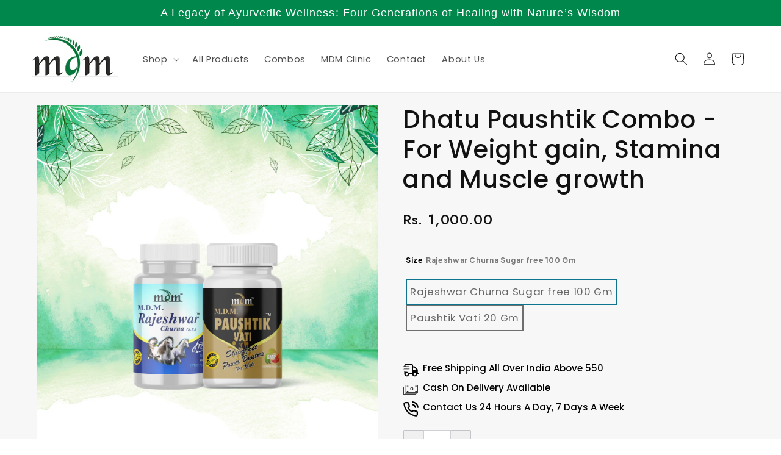

--- FILE ---
content_type: text/html; charset=utf-8
request_url: https://mdmherbal.com/products/dhatu-paushtik-combo
body_size: 44910
content:
<!doctype html>
<html class="no-js" lang="en">
  <head>
 
<meta charset="utf-8">
    <meta http-equiv="X-UA-Compatible" content="IE=edge">
    <meta name="viewport" content="width=device-width,initial-scale=1">
    <meta name="theme-color" content="">
    <link rel="canonical" href="https://mdmherbal.com/products/dhatu-paushtik-combo"><link rel="preconnect" href="https://fonts.shopifycdn.com" crossorigin><title>
      Dhatu Paushtik Combo - For Weight gain, Stamina and Muscle growth
 &ndash; MDM Herbaceuticals</title>

    
      <meta name="description" content="Dhatupaushtik Combo is a perfect combination of two herbal products i.e MDM Rajeshwar Churna Sugar free and MDM Paushtik Vati. This combo is specifically designed to promote and enhance the strength and vitality of the body’s tissues, known as “dhatus” in Ayurveda. According to Ayurvedic principles, the body is composed of seven main dhatus: plasma, blood, muscles, fat, bone, bone marrow and nerve tissues, and reproductive tissues. Dhatupaushtik Combo is primarily aimed at supporting and nourishing the reproductive tissues. In Ayurveda, Shukra dhatu is considered vital for overall health, including sexual health and fertility. This herbal churna is believed to strengthen the shukra dhatu, thereby promoting sexual vigor, fertility, and overall well-being.">
    

    

<meta property="og:site_name" content="MDM Herbaceuticals">
<meta property="og:url" content="https://mdmherbal.com/products/dhatu-paushtik-combo">
<meta property="og:title" content="Dhatu Paushtik Combo - For Weight gain, Stamina and Muscle growth">
<meta property="og:type" content="product">
<meta property="og:description" content="Dhatupaushtik Combo is a perfect combination of two herbal products i.e MDM Rajeshwar Churna Sugar free and MDM Paushtik Vati. This combo is specifically designed to promote and enhance the strength and vitality of the body’s tissues, known as “dhatus” in Ayurveda. According to Ayurvedic principles, the body is composed of seven main dhatus: plasma, blood, muscles, fat, bone, bone marrow and nerve tissues, and reproductive tissues. Dhatupaushtik Combo is primarily aimed at supporting and nourishing the reproductive tissues. In Ayurveda, Shukra dhatu is considered vital for overall health, including sexual health and fertility. This herbal churna is believed to strengthen the shukra dhatu, thereby promoting sexual vigor, fertility, and overall well-being."><meta property="og:image" content="http://mdmherbal.com/cdn/shop/files/DHATUPAUSHTIKCOMBO.jpg?v=1700732140">
  <meta property="og:image:secure_url" content="https://mdmherbal.com/cdn/shop/files/DHATUPAUSHTIKCOMBO.jpg?v=1700732140">
  <meta property="og:image:width" content="2000">
  <meta property="og:image:height" content="2000"><meta property="og:price:amount" content="1,000.00">
  <meta property="og:price:currency" content="INR"><meta name="twitter:card" content="summary_large_image">
<meta name="twitter:title" content="Dhatu Paushtik Combo - For Weight gain, Stamina and Muscle growth">
<meta name="twitter:description" content="Dhatupaushtik Combo is a perfect combination of two herbal products i.e MDM Rajeshwar Churna Sugar free and MDM Paushtik Vati. This combo is specifically designed to promote and enhance the strength and vitality of the body’s tissues, known as “dhatus” in Ayurveda. According to Ayurvedic principles, the body is composed of seven main dhatus: plasma, blood, muscles, fat, bone, bone marrow and nerve tissues, and reproductive tissues. Dhatupaushtik Combo is primarily aimed at supporting and nourishing the reproductive tissues. In Ayurveda, Shukra dhatu is considered vital for overall health, including sexual health and fertility. This herbal churna is believed to strengthen the shukra dhatu, thereby promoting sexual vigor, fertility, and overall well-being.">


    <script src="//mdmherbal.com/cdn/shop/t/2/assets/constants.js?v=58251544750838685771694004087" defer="defer"></script>
    <script src="//mdmherbal.com/cdn/shop/t/2/assets/pubsub.js?v=158357773527763999511694004088" defer="defer"></script>
    <script src="//mdmherbal.com/cdn/shop/t/2/assets/global.js?v=54939145903281508041694004088" defer="defer"></script><script src="//mdmherbal.com/cdn/shop/t/2/assets/animations.js?v=88693664871331136111694004086" defer="defer"></script><script>window.performance && window.performance.mark && window.performance.mark('shopify.content_for_header.start');</script><meta id="shopify-digital-wallet" name="shopify-digital-wallet" content="/78982250776/digital_wallets/dialog">
<link rel="alternate" type="application/json+oembed" href="https://mdmherbal.com/products/dhatu-paushtik-combo.oembed">
<script async="async" src="/checkouts/internal/preloads.js?locale=en-IN"></script>
<script id="shopify-features" type="application/json">{"accessToken":"0a823d44d139fa971e89ee0fe0b4deac","betas":["rich-media-storefront-analytics"],"domain":"mdmherbal.com","predictiveSearch":true,"shopId":78982250776,"locale":"en"}</script>
<script>var Shopify = Shopify || {};
Shopify.shop = "1f70bc-2.myshopify.com";
Shopify.locale = "en";
Shopify.currency = {"active":"INR","rate":"1.0"};
Shopify.country = "IN";
Shopify.theme = {"name":"Dawn","id":159165776152,"schema_name":"Dawn","schema_version":"11.0.0","theme_store_id":887,"role":"main"};
Shopify.theme.handle = "null";
Shopify.theme.style = {"id":null,"handle":null};
Shopify.cdnHost = "mdmherbal.com/cdn";
Shopify.routes = Shopify.routes || {};
Shopify.routes.root = "/";</script>
<script type="module">!function(o){(o.Shopify=o.Shopify||{}).modules=!0}(window);</script>
<script>!function(o){function n(){var o=[];function n(){o.push(Array.prototype.slice.apply(arguments))}return n.q=o,n}var t=o.Shopify=o.Shopify||{};t.loadFeatures=n(),t.autoloadFeatures=n()}(window);</script>
<script id="shop-js-analytics" type="application/json">{"pageType":"product"}</script>
<script defer="defer" async type="module" src="//mdmherbal.com/cdn/shopifycloud/shop-js/modules/v2/client.init-shop-cart-sync_BT-GjEfc.en.esm.js"></script>
<script defer="defer" async type="module" src="//mdmherbal.com/cdn/shopifycloud/shop-js/modules/v2/chunk.common_D58fp_Oc.esm.js"></script>
<script defer="defer" async type="module" src="//mdmherbal.com/cdn/shopifycloud/shop-js/modules/v2/chunk.modal_xMitdFEc.esm.js"></script>
<script type="module">
  await import("//mdmherbal.com/cdn/shopifycloud/shop-js/modules/v2/client.init-shop-cart-sync_BT-GjEfc.en.esm.js");
await import("//mdmherbal.com/cdn/shopifycloud/shop-js/modules/v2/chunk.common_D58fp_Oc.esm.js");
await import("//mdmherbal.com/cdn/shopifycloud/shop-js/modules/v2/chunk.modal_xMitdFEc.esm.js");

  window.Shopify.SignInWithShop?.initShopCartSync?.({"fedCMEnabled":true,"windoidEnabled":true});

</script>
<script>(function() {
  var isLoaded = false;
  function asyncLoad() {
    if (isLoaded) return;
    isLoaded = true;
    var urls = ["https:\/\/wooview.io\/store\/wooview\/core.js?shop=1f70bc-2.myshopify.com","https:\/\/sr-cdn.shiprocket.in\/sr-promise\/static\/uc.js?channel_id=4\u0026sr_company_id=4386625\u0026shop=1f70bc-2.myshopify.com","https:\/\/sr-cdn.shiprocket.in\/sr-promise\/static\/uc.js?channel_id=4\u0026sr_company_id=4376272\u0026shop=1f70bc-2.myshopify.com"];
    for (var i = 0; i < urls.length; i++) {
      var s = document.createElement('script');
      s.type = 'text/javascript';
      s.async = true;
      s.src = urls[i];
      var x = document.getElementsByTagName('script')[0];
      x.parentNode.insertBefore(s, x);
    }
  };
  if(window.attachEvent) {
    window.attachEvent('onload', asyncLoad);
  } else {
    window.addEventListener('load', asyncLoad, false);
  }
})();</script>
<script id="__st">var __st={"a":78982250776,"offset":19800,"reqid":"472faec5-2850-445f-990b-fc0d0668c931-1769352826","pageurl":"mdmherbal.com\/products\/dhatu-paushtik-combo","u":"8a0580b317ea","p":"product","rtyp":"product","rid":8842783260952};</script>
<script>window.ShopifyPaypalV4VisibilityTracking = true;</script>
<script id="captcha-bootstrap">!function(){'use strict';const t='contact',e='account',n='new_comment',o=[[t,t],['blogs',n],['comments',n],[t,'customer']],c=[[e,'customer_login'],[e,'guest_login'],[e,'recover_customer_password'],[e,'create_customer']],r=t=>t.map((([t,e])=>`form[action*='/${t}']:not([data-nocaptcha='true']) input[name='form_type'][value='${e}']`)).join(','),a=t=>()=>t?[...document.querySelectorAll(t)].map((t=>t.form)):[];function s(){const t=[...o],e=r(t);return a(e)}const i='password',u='form_key',d=['recaptcha-v3-token','g-recaptcha-response','h-captcha-response',i],f=()=>{try{return window.sessionStorage}catch{return}},m='__shopify_v',_=t=>t.elements[u];function p(t,e,n=!1){try{const o=window.sessionStorage,c=JSON.parse(o.getItem(e)),{data:r}=function(t){const{data:e,action:n}=t;return t[m]||n?{data:e,action:n}:{data:t,action:n}}(c);for(const[e,n]of Object.entries(r))t.elements[e]&&(t.elements[e].value=n);n&&o.removeItem(e)}catch(o){console.error('form repopulation failed',{error:o})}}const l='form_type',E='cptcha';function T(t){t.dataset[E]=!0}const w=window,h=w.document,L='Shopify',v='ce_forms',y='captcha';let A=!1;((t,e)=>{const n=(g='f06e6c50-85a8-45c8-87d0-21a2b65856fe',I='https://cdn.shopify.com/shopifycloud/storefront-forms-hcaptcha/ce_storefront_forms_captcha_hcaptcha.v1.5.2.iife.js',D={infoText:'Protected by hCaptcha',privacyText:'Privacy',termsText:'Terms'},(t,e,n)=>{const o=w[L][v],c=o.bindForm;if(c)return c(t,g,e,D).then(n);var r;o.q.push([[t,g,e,D],n]),r=I,A||(h.body.append(Object.assign(h.createElement('script'),{id:'captcha-provider',async:!0,src:r})),A=!0)});var g,I,D;w[L]=w[L]||{},w[L][v]=w[L][v]||{},w[L][v].q=[],w[L][y]=w[L][y]||{},w[L][y].protect=function(t,e){n(t,void 0,e),T(t)},Object.freeze(w[L][y]),function(t,e,n,w,h,L){const[v,y,A,g]=function(t,e,n){const i=e?o:[],u=t?c:[],d=[...i,...u],f=r(d),m=r(i),_=r(d.filter((([t,e])=>n.includes(e))));return[a(f),a(m),a(_),s()]}(w,h,L),I=t=>{const e=t.target;return e instanceof HTMLFormElement?e:e&&e.form},D=t=>v().includes(t);t.addEventListener('submit',(t=>{const e=I(t);if(!e)return;const n=D(e)&&!e.dataset.hcaptchaBound&&!e.dataset.recaptchaBound,o=_(e),c=g().includes(e)&&(!o||!o.value);(n||c)&&t.preventDefault(),c&&!n&&(function(t){try{if(!f())return;!function(t){const e=f();if(!e)return;const n=_(t);if(!n)return;const o=n.value;o&&e.removeItem(o)}(t);const e=Array.from(Array(32),(()=>Math.random().toString(36)[2])).join('');!function(t,e){_(t)||t.append(Object.assign(document.createElement('input'),{type:'hidden',name:u})),t.elements[u].value=e}(t,e),function(t,e){const n=f();if(!n)return;const o=[...t.querySelectorAll(`input[type='${i}']`)].map((({name:t})=>t)),c=[...d,...o],r={};for(const[a,s]of new FormData(t).entries())c.includes(a)||(r[a]=s);n.setItem(e,JSON.stringify({[m]:1,action:t.action,data:r}))}(t,e)}catch(e){console.error('failed to persist form',e)}}(e),e.submit())}));const S=(t,e)=>{t&&!t.dataset[E]&&(n(t,e.some((e=>e===t))),T(t))};for(const o of['focusin','change'])t.addEventListener(o,(t=>{const e=I(t);D(e)&&S(e,y())}));const B=e.get('form_key'),M=e.get(l),P=B&&M;t.addEventListener('DOMContentLoaded',(()=>{const t=y();if(P)for(const e of t)e.elements[l].value===M&&p(e,B);[...new Set([...A(),...v().filter((t=>'true'===t.dataset.shopifyCaptcha))])].forEach((e=>S(e,t)))}))}(h,new URLSearchParams(w.location.search),n,t,e,['guest_login'])})(!0,!0)}();</script>
<script integrity="sha256-4kQ18oKyAcykRKYeNunJcIwy7WH5gtpwJnB7kiuLZ1E=" data-source-attribution="shopify.loadfeatures" defer="defer" src="//mdmherbal.com/cdn/shopifycloud/storefront/assets/storefront/load_feature-a0a9edcb.js" crossorigin="anonymous"></script>
<script data-source-attribution="shopify.dynamic_checkout.dynamic.init">var Shopify=Shopify||{};Shopify.PaymentButton=Shopify.PaymentButton||{isStorefrontPortableWallets:!0,init:function(){window.Shopify.PaymentButton.init=function(){};var t=document.createElement("script");t.src="https://mdmherbal.com/cdn/shopifycloud/portable-wallets/latest/portable-wallets.en.js",t.type="module",document.head.appendChild(t)}};
</script>
<script data-source-attribution="shopify.dynamic_checkout.buyer_consent">
  function portableWalletsHideBuyerConsent(e){var t=document.getElementById("shopify-buyer-consent"),n=document.getElementById("shopify-subscription-policy-button");t&&n&&(t.classList.add("hidden"),t.setAttribute("aria-hidden","true"),n.removeEventListener("click",e))}function portableWalletsShowBuyerConsent(e){var t=document.getElementById("shopify-buyer-consent"),n=document.getElementById("shopify-subscription-policy-button");t&&n&&(t.classList.remove("hidden"),t.removeAttribute("aria-hidden"),n.addEventListener("click",e))}window.Shopify?.PaymentButton&&(window.Shopify.PaymentButton.hideBuyerConsent=portableWalletsHideBuyerConsent,window.Shopify.PaymentButton.showBuyerConsent=portableWalletsShowBuyerConsent);
</script>
<script data-source-attribution="shopify.dynamic_checkout.cart.bootstrap">document.addEventListener("DOMContentLoaded",(function(){function t(){return document.querySelector("shopify-accelerated-checkout-cart, shopify-accelerated-checkout")}if(t())Shopify.PaymentButton.init();else{new MutationObserver((function(e,n){t()&&(Shopify.PaymentButton.init(),n.disconnect())})).observe(document.body,{childList:!0,subtree:!0})}}));
</script>
<script id="sections-script" data-sections="header" defer="defer" src="//mdmherbal.com/cdn/shop/t/2/compiled_assets/scripts.js?v=548"></script>
<script>window.performance && window.performance.mark && window.performance.mark('shopify.content_for_header.end');</script>


    <style data-shopify>
      @font-face {
  font-family: Poppins;
  font-weight: 400;
  font-style: normal;
  font-display: swap;
  src: url("//mdmherbal.com/cdn/fonts/poppins/poppins_n4.0ba78fa5af9b0e1a374041b3ceaadf0a43b41362.woff2") format("woff2"),
       url("//mdmherbal.com/cdn/fonts/poppins/poppins_n4.214741a72ff2596839fc9760ee7a770386cf16ca.woff") format("woff");
}

      @font-face {
  font-family: Poppins;
  font-weight: 700;
  font-style: normal;
  font-display: swap;
  src: url("//mdmherbal.com/cdn/fonts/poppins/poppins_n7.56758dcf284489feb014a026f3727f2f20a54626.woff2") format("woff2"),
       url("//mdmherbal.com/cdn/fonts/poppins/poppins_n7.f34f55d9b3d3205d2cd6f64955ff4b36f0cfd8da.woff") format("woff");
}

      @font-face {
  font-family: Poppins;
  font-weight: 400;
  font-style: italic;
  font-display: swap;
  src: url("//mdmherbal.com/cdn/fonts/poppins/poppins_i4.846ad1e22474f856bd6b81ba4585a60799a9f5d2.woff2") format("woff2"),
       url("//mdmherbal.com/cdn/fonts/poppins/poppins_i4.56b43284e8b52fc64c1fd271f289a39e8477e9ec.woff") format("woff");
}

      @font-face {
  font-family: Poppins;
  font-weight: 700;
  font-style: italic;
  font-display: swap;
  src: url("//mdmherbal.com/cdn/fonts/poppins/poppins_i7.42fd71da11e9d101e1e6c7932199f925f9eea42d.woff2") format("woff2"),
       url("//mdmherbal.com/cdn/fonts/poppins/poppins_i7.ec8499dbd7616004e21155106d13837fff4cf556.woff") format("woff");
}

      

      
        :root,
        .color-background-1 {
          --color-background: 255,255,255;
        
          --gradient-background: #ffffff;
        
        --color-foreground: 18,18,18;
        --color-shadow: 18,18,18;
        --color-button: 18,18,18;
        --color-button-text: 255,255,255;
        --color-secondary-button: 255,255,255;
        --color-secondary-button-text: 18,18,18;
        --color-link: 18,18,18;
        --color-badge-foreground: 18,18,18;
        --color-badge-background: 255,255,255;
        --color-badge-border: 18,18,18;
        --payment-terms-background-color: rgb(255 255 255);
      }
      
        
        .color-background-2 {
          --color-background: 243,243,243;
        
          --gradient-background: #f3f3f3;
        
        --color-foreground: 18,18,18;
        --color-shadow: 18,18,18;
        --color-button: 18,18,18;
        --color-button-text: 243,243,243;
        --color-secondary-button: 243,243,243;
        --color-secondary-button-text: 18,18,18;
        --color-link: 18,18,18;
        --color-badge-foreground: 18,18,18;
        --color-badge-background: 243,243,243;
        --color-badge-border: 18,18,18;
        --payment-terms-background-color: rgb(243 243 243);
      }
      
        
        .color-inverse {
          --color-background: 36,40,51;
        
          --gradient-background: #242833;
        
        --color-foreground: 255,255,255;
        --color-shadow: 18,18,18;
        --color-button: 255,255,255;
        --color-button-text: 0,0,0;
        --color-secondary-button: 36,40,51;
        --color-secondary-button-text: 255,255,255;
        --color-link: 255,255,255;
        --color-badge-foreground: 255,255,255;
        --color-badge-background: 36,40,51;
        --color-badge-border: 255,255,255;
        --payment-terms-background-color: rgb(36 40 51);
      }
      
        
        .color-accent-1 {
          --color-background: 18,18,18;
        
          --gradient-background: #121212;
        
        --color-foreground: 255,255,255;
        --color-shadow: 18,18,18;
        --color-button: 255,255,255;
        --color-button-text: 18,18,18;
        --color-secondary-button: 18,18,18;
        --color-secondary-button-text: 255,255,255;
        --color-link: 255,255,255;
        --color-badge-foreground: 255,255,255;
        --color-badge-background: 18,18,18;
        --color-badge-border: 255,255,255;
        --payment-terms-background-color: rgb(18 18 18);
      }
      
        
        .color-accent-2 {
          --color-background: 0,135,76;
        
          --gradient-background: #00874c;
        
        --color-foreground: 255,255,255;
        --color-shadow: 18,18,18;
        --color-button: 255,255,255;
        --color-button-text: 51,79,180;
        --color-secondary-button: 0,135,76;
        --color-secondary-button-text: 255,255,255;
        --color-link: 255,255,255;
        --color-badge-foreground: 255,255,255;
        --color-badge-background: 0,135,76;
        --color-badge-border: 255,255,255;
        --payment-terms-background-color: rgb(0 135 76);
      }
      

      body, .color-background-1, .color-background-2, .color-inverse, .color-accent-1, .color-accent-2 {
        color: rgba(var(--color-foreground), 0.75);
        background-color: rgb(var(--color-background));
      }

      :root {
        --font-body-family: Poppins, sans-serif;
        --font-body-style: normal;
        --font-body-weight: 400;
        --font-body-weight-bold: 700;

        --font-heading-family: "system_ui", -apple-system, 'Segoe UI', Roboto, 'Helvetica Neue', 'Noto Sans', 'Liberation Sans', Arial, sans-serif, 'Apple Color Emoji', 'Segoe UI Emoji', 'Segoe UI Symbol', 'Noto Color Emoji';
        --font-heading-style: normal;
        --font-heading-weight: 400;

        --font-body-scale: 1.05;
        --font-heading-scale: 1.2857142857142858;

        --media-padding: px;
        --media-border-opacity: 0.05;
        --media-border-width: 1px;
        --media-radius: 0px;
        --media-shadow-opacity: 0.0;
        --media-shadow-horizontal-offset: 0px;
        --media-shadow-vertical-offset: 4px;
        --media-shadow-blur-radius: 5px;
        --media-shadow-visible: 0;

        --page-width: 160rem;
        --page-width-margin: 0rem;

        --product-card-image-padding: 0.0rem;
        --product-card-corner-radius: 0.0rem;
        --product-card-text-alignment: left;
        --product-card-border-width: 0.0rem;
        --product-card-border-opacity: 0.1;
        --product-card-shadow-opacity: 0.0;
        --product-card-shadow-visible: 0;
        --product-card-shadow-horizontal-offset: 0.0rem;
        --product-card-shadow-vertical-offset: 0.4rem;
        --product-card-shadow-blur-radius: 0.5rem;

        --collection-card-image-padding: 0.0rem;
        --collection-card-corner-radius: 0.0rem;
        --collection-card-text-alignment: left;
        --collection-card-border-width: 0.0rem;
        --collection-card-border-opacity: 0.1;
        --collection-card-shadow-opacity: 0.0;
        --collection-card-shadow-visible: 0;
        --collection-card-shadow-horizontal-offset: 0.0rem;
        --collection-card-shadow-vertical-offset: 0.4rem;
        --collection-card-shadow-blur-radius: 0.5rem;

        --blog-card-image-padding: 0.0rem;
        --blog-card-corner-radius: 0.0rem;
        --blog-card-text-alignment: left;
        --blog-card-border-width: 0.0rem;
        --blog-card-border-opacity: 0.1;
        --blog-card-shadow-opacity: 0.0;
        --blog-card-shadow-visible: 0;
        --blog-card-shadow-horizontal-offset: 0.0rem;
        --blog-card-shadow-vertical-offset: 0.4rem;
        --blog-card-shadow-blur-radius: 0.5rem;

        --badge-corner-radius: 4.0rem;

        --popup-border-width: 1px;
        --popup-border-opacity: 0.1;
        --popup-corner-radius: 0px;
        --popup-shadow-opacity: 0.05;
        --popup-shadow-horizontal-offset: 0px;
        --popup-shadow-vertical-offset: 4px;
        --popup-shadow-blur-radius: 5px;

        --drawer-border-width: 1px;
        --drawer-border-opacity: 0.1;
        --drawer-shadow-opacity: 0.0;
        --drawer-shadow-horizontal-offset: 0px;
        --drawer-shadow-vertical-offset: 4px;
        --drawer-shadow-blur-radius: 5px;

        --spacing-sections-desktop: 0px;
        --spacing-sections-mobile: 0px;

        --grid-desktop-vertical-spacing: 8px;
        --grid-desktop-horizontal-spacing: 8px;
        --grid-mobile-vertical-spacing: 4px;
        --grid-mobile-horizontal-spacing: 4px;

        --text-boxes-border-opacity: 0.1;
        --text-boxes-border-width: 0px;
        --text-boxes-radius: 0px;
        --text-boxes-shadow-opacity: 0.0;
        --text-boxes-shadow-visible: 0;
        --text-boxes-shadow-horizontal-offset: 0px;
        --text-boxes-shadow-vertical-offset: 4px;
        --text-boxes-shadow-blur-radius: 5px;

        --buttons-radius: 4px;
        --buttons-radius-outset: 5px;
        --buttons-border-width: 1px;
        --buttons-border-opacity: 1.0;
        --buttons-shadow-opacity: 0.0;
        --buttons-shadow-visible: 0;
        --buttons-shadow-horizontal-offset: 0px;
        --buttons-shadow-vertical-offset: 4px;
        --buttons-shadow-blur-radius: 5px;
        --buttons-border-offset: 0.3px;

        --inputs-radius: 0px;
        --inputs-border-width: 1px;
        --inputs-border-opacity: 0.55;
        --inputs-shadow-opacity: 0.0;
        --inputs-shadow-horizontal-offset: 0px;
        --inputs-margin-offset: 0px;
        --inputs-shadow-vertical-offset: 4px;
        --inputs-shadow-blur-radius: 5px;
        --inputs-radius-outset: 0px;

        --variant-pills-radius: 40px;
        --variant-pills-border-width: 1px;
        --variant-pills-border-opacity: 0.55;
        --variant-pills-shadow-opacity: 0.0;
        --variant-pills-shadow-horizontal-offset: 0px;
        --variant-pills-shadow-vertical-offset: 4px;
        --variant-pills-shadow-blur-radius: 5px;
      }

      *,
      *::before,
      *::after {
        box-sizing: inherit;
      }

      html {
        box-sizing: border-box;
        font-size: calc(var(--font-body-scale) * 62.5%);
        height: 100%;
      }

      body {
        display: grid;
        grid-template-rows: auto auto 1fr auto;
        grid-template-columns: 100%;
        min-height: 100%;
        margin: 0;
        font-size: 1.5rem;
        letter-spacing: 0.06rem;
        line-height: calc(1 + 0.8 / var(--font-body-scale));
        font-family: var(--font-body-family);
        font-style: var(--font-body-style);
        font-weight: var(--font-body-weight);
      }

      @media screen and (min-width: 750px) {
        body {
          font-size: 1.6rem;
        }
      }
    </style>

    <link href="//mdmherbal.com/cdn/shop/t/2/assets/base.css?v=165191016556652226921694004086" rel="stylesheet" type="text/css" media="all" />
<link rel="preload" as="font" href="//mdmherbal.com/cdn/fonts/poppins/poppins_n4.0ba78fa5af9b0e1a374041b3ceaadf0a43b41362.woff2" type="font/woff2" crossorigin><link
        rel="stylesheet"
        href="//mdmherbal.com/cdn/shop/t/2/assets/component-predictive-search.css?v=118923337488134913561694004087"
        media="print"
        onload="this.media='all'"
      ><script>
      document.documentElement.className = document.documentElement.className.replace('no-js', 'js');
      if (Shopify.designMode) {
        document.documentElement.classList.add('shopify-design-mode');
      }
    </script>
  <!-- BEGIN app block: shopify://apps/ecomposer-builder/blocks/app-embed/a0fc26e1-7741-4773-8b27-39389b4fb4a0 --><!-- DNS Prefetch & Preconnect -->
<link rel="preconnect" href="https://cdn.ecomposer.app" crossorigin>
<link rel="dns-prefetch" href="https://cdn.ecomposer.app">

<link rel="prefetch" href="https://cdn.ecomposer.app/vendors/css/ecom-swiper@11.css" as="style">
<link rel="prefetch" href="https://cdn.ecomposer.app/vendors/js/ecom-swiper@11.0.5.js" as="script">
<link rel="prefetch" href="https://cdn.ecomposer.app/vendors/js/ecom_modal.js" as="script">

<!-- Global CSS --><!--ECOM-EMBED-->
  <style id="ecom-global-css" class="ecom-global-css">/**ECOM-INSERT-CSS**/.ecom-section > div.core__row--columns{max-width: 1200px;}.ecom-column>div.core__column--wrapper{padding: 20px;}div.core__blocks--body>div.ecom-block.elmspace:not(:first-child){margin-top: 20px;}:root{--ecom-global-container-width:1200px;--ecom-global-colunm-gap:20px;--ecom-global-elements-space:20px;--ecom-global-colors-primary:#ffffff;--ecom-global-colors-secondary:#ffffff;--ecom-global-colors-text:#ffffff;--ecom-global-colors-accent:#ffffff;--ecom-global-typography-h1-font-weight:600;--ecom-global-typography-h1-font-size:72px;--ecom-global-typography-h1-line-height:90px;--ecom-global-typography-h1-letter-spacing:-0.02em;--ecom-global-typography-h2-font-weight:600;--ecom-global-typography-h2-font-size:60px;--ecom-global-typography-h2-line-height:72px;--ecom-global-typography-h2-letter-spacing:-0.02em;--ecom-global-typography-h3-font-weight:600;--ecom-global-typography-h3-font-size:48px;--ecom-global-typography-h3-line-height:60px;--ecom-global-typography-h3-letter-spacing:-0.02em;--ecom-global-typography-h4-font-weight:600;--ecom-global-typography-h4-font-size:36px;--ecom-global-typography-h4-line-height:44px;--ecom-global-typography-h4-letter-spacing:-0.02em;--ecom-global-typography-h5-font-weight:600;--ecom-global-typography-h5-font-size:30px;--ecom-global-typography-h5-line-height:38px;--ecom-global-typography-h6-font-weight:600;--ecom-global-typography-h6-font-size:24px;--ecom-global-typography-h6-line-height:32px;--ecom-global-typography-h7-font-weight:400;--ecom-global-typography-h7-font-size:18px;--ecom-global-typography-h7-line-height:28px;}</style>
  <!--/ECOM-EMBED--><!-- Custom CSS & JS --><style id="ecom-custom-css"></style><script id="ecom-custom-js" async></script><!-- Open Graph Meta Tags for Pages --><!-- Critical Inline Styles -->
<style class="ecom-theme-helper">.ecom-animation{opacity:0}.ecom-animation.animate,.ecom-animation.ecom-animated{opacity:1}.ecom-cart-popup{display:grid;position:fixed;inset:0;z-index:9999999;align-content:center;padding:5px;justify-content:center;align-items:center;justify-items:center}.ecom-cart-popup::before{content:' ';position:absolute;background:#e5e5e5b3;inset:0}.ecom-ajax-loading{cursor:not-allowed;pointer-events:none;opacity:.6}#ecom-toast{visibility:hidden;max-width:50px;height:60px;margin:auto;background-color:#333;color:#fff;text-align:center;border-radius:2px;position:fixed;z-index:1;left:0;right:0;bottom:30px;font-size:17px;display:grid;grid-template-columns:50px auto;align-items:center;justify-content:start;align-content:center;justify-items:start}#ecom-toast.ecom-toast-show{visibility:visible;animation:ecomFadein .5s,ecomExpand .5s .5s,ecomStay 3s 1s,ecomShrink .5s 4s,ecomFadeout .5s 4.5s}#ecom-toast #ecom-toast-icon{width:50px;height:100%;box-sizing:border-box;background-color:#111;color:#fff;padding:5px}#ecom-toast .ecom-toast-icon-svg{width:100%;height:100%;position:relative;vertical-align:middle;margin:auto;text-align:center}#ecom-toast #ecom-toast-desc{color:#fff;padding:16px;overflow:hidden;white-space:nowrap}@media(max-width:768px){#ecom-toast #ecom-toast-desc{white-space:normal;min-width:250px}#ecom-toast{height:auto;min-height:60px}}.ecom__column-full-height{height:100%}@keyframes ecomFadein{from{bottom:0;opacity:0}to{bottom:30px;opacity:1}}@keyframes ecomExpand{from{min-width:50px}to{min-width:var(--ecom-max-width)}}@keyframes ecomStay{from{min-width:var(--ecom-max-width)}to{min-width:var(--ecom-max-width)}}@keyframes ecomShrink{from{min-width:var(--ecom-max-width)}to{min-width:50px}}@keyframes ecomFadeout{from{bottom:30px;opacity:1}to{bottom:60px;opacity:0}}</style>


<!-- EComposer Config Script -->
<script id="ecom-theme-helpers" async>
window.EComposer=window.EComposer||{};(function(){if(!this.configs)this.configs={};this.configs={"custom_code":{"enable_jquery":true,"custom_css":"","custom_js":""},"instagram":null};this.configs.ajax_cart={enable:false};this.customer=false;this.proxy_path='/apps/ecomposer-visual-page-builder';
this.popupScriptUrl='https://cdn.shopify.com/extensions/019b200c-ceec-7ac9-af95-28c32fd62de8/ecomposer-94/assets/ecom_popup.js';
this.routes={domain:'https://mdmherbal.com',root_url:'/',collections_url:'/collections',all_products_collection_url:'/collections/all',cart_url:'/cart',cart_add_url:'/cart/add',cart_change_url:'/cart/change',cart_clear_url:'/cart/clear',cart_update_url:'/cart/update',product_recommendations_url:'/recommendations/products'};
this.queryParams={};
if(window.location.search.length){new URLSearchParams(window.location.search).forEach((value,key)=>{this.queryParams[key]=value})}
this.money_format="Rs. {{amount}}";
this.money_with_currency_format="Rs. {{amount}}";
this.currencyCodeEnabled=true;this.abTestingData = [];this.formatMoney=function(t,e){const r=this.currencyCodeEnabled?this.money_with_currency_format:this.money_format;function a(t,e){return void 0===t?e:t}function o(t,e,r,o){if(e=a(e,2),r=a(r,","),o=a(o,"."),isNaN(t)||null==t)return 0;var n=(t=(t/100).toFixed(e)).split(".");return n[0].replace(/(\d)(?=(\d\d\d)+(?!\d))/g,"$1"+r)+(n[1]?o+n[1]:"")}"string"==typeof t&&(t=t.replace(".",""));var n="",i=/\{\{\s*(\w+)\s*\}\}/,s=e||r;switch(s.match(i)[1]){case"amount":n=o(t,2);break;case"amount_no_decimals":n=o(t,0);break;case"amount_with_comma_separator":n=o(t,2,".",",");break;case"amount_with_space_separator":n=o(t,2," ",",");break;case"amount_with_period_and_space_separator":n=o(t,2," ",".");break;case"amount_no_decimals_with_comma_separator":n=o(t,0,".",",");break;case"amount_no_decimals_with_space_separator":n=o(t,0," ");break;case"amount_with_apostrophe_separator":n=o(t,2,"'",".")}return s.replace(i,n)};
this.resizeImage=function(t,e){try{if(!e||"original"==e||"full"==e||"master"==e)return t;if(-1!==t.indexOf("cdn.shopify.com")||-1!==t.indexOf("/cdn/shop/")){var r=t.match(/\.(jpg|jpeg|gif|png|bmp|bitmap|tiff|tif|webp)((\#[0-9a-z\-]+)?(\?v=.*)?)?$/gim);if(null==r)return null;var a=t.split(r[0]),o=r[0];return a[0]+"_"+e+o}}catch(r){return t}return t};
this.getProduct=function(t){if(!t)return!1;let e=("/"===this.routes.root_url?"":this.routes.root_url)+"/products/"+t+".js?shop="+Shopify.shop;return window.ECOM_LIVE&&(e="/shop/builder/ajax/ecom-proxy/products/"+t+"?shop="+Shopify.shop),window.fetch(e,{headers:{"Content-Type":"application/json"}}).then(t=>t.ok?t.json():false)};
const u=new URLSearchParams(window.location.search);if(u.has("ecom-redirect")){const r=u.get("ecom-redirect");if(r){let d;try{d=decodeURIComponent(r)}catch{return}d=d.trim().replace(/[\r\n\t]/g,"");if(d.length>2e3)return;const p=["javascript:","data:","vbscript:","file:","ftp:","mailto:","tel:","sms:","chrome:","chrome-extension:","moz-extension:","ms-browser-extension:"],l=d.toLowerCase();for(const o of p)if(l.includes(o))return;const x=[/<script/i,/<\/script/i,/javascript:/i,/vbscript:/i,/onload=/i,/onerror=/i,/onclick=/i,/onmouseover=/i,/onfocus=/i,/onblur=/i,/onsubmit=/i,/onchange=/i,/alert\s*\(/i,/confirm\s*\(/i,/prompt\s*\(/i,/document\./i,/window\./i,/eval\s*\(/i];for(const t of x)if(t.test(d))return;if(d.startsWith("/")&&!d.startsWith("//")){if(!/^[a-zA-Z0-9\-._~:/?#[\]@!$&'()*+,;=%]+$/.test(d))return;if(d.includes("../")||d.includes("./"))return;window.location.href=d;return}if(!d.includes("://")&&!d.startsWith("//")){if(!/^[a-zA-Z0-9\-._~:/?#[\]@!$&'()*+,;=%]+$/.test(d))return;if(d.includes("../")||d.includes("./"))return;window.location.href="/"+d;return}let n;try{n=new URL(d)}catch{return}if(!["http:","https:"].includes(n.protocol))return;if(n.port&&(parseInt(n.port)<1||parseInt(n.port)>65535))return;const a=[window.location.hostname];if(a.includes(n.hostname)&&(n.href===d||n.toString()===d))window.location.href=d}}
}).bind(window.EComposer)();
if(window.Shopify&&window.Shopify.designMode&&window.top&&window.top.opener){window.addEventListener("load",function(){window.top.opener.postMessage({action:"ecomposer:loaded"},"*")})}
</script>

<!-- Quickview Script -->
<script id="ecom-theme-quickview" async>
window.EComposer=window.EComposer||{};(function(){this.initQuickview=function(){var enable_qv=false;const qv_wrapper_script=document.querySelector('#ecom-quickview-template-html');if(!qv_wrapper_script)return;const ecom_quickview=document.createElement('div');ecom_quickview.classList.add('ecom-quickview');ecom_quickview.innerHTML=qv_wrapper_script.innerHTML;document.body.prepend(ecom_quickview);const qv_wrapper=ecom_quickview.querySelector('.ecom-quickview__wrapper');const ecomQuickview=function(e){let t=qv_wrapper.querySelector(".ecom-quickview__content-data");if(t){let i=document.createRange().createContextualFragment(e);t.innerHTML="",t.append(i),qv_wrapper.classList.add("ecom-open");let c=new CustomEvent("ecom:quickview:init",{detail:{wrapper:qv_wrapper}});document.dispatchEvent(c),setTimeout(function(){qv_wrapper.classList.add("ecom-display")},500),closeQuickview(t)}},closeQuickview=function(e){let t=qv_wrapper.querySelector(".ecom-quickview__close-btn"),i=qv_wrapper.querySelector(".ecom-quickview__content");function c(t){let o=t.target;do{if(o==i||o&&o.classList&&o.classList.contains("ecom-modal"))return;o=o.parentNode}while(o);o!=i&&(qv_wrapper.classList.add("ecom-remove"),qv_wrapper.classList.remove("ecom-open","ecom-display","ecom-remove"),setTimeout(function(){e.innerHTML=""},300),document.removeEventListener("click",c),document.removeEventListener("keydown",n))}function n(t){(t.isComposing||27===t.keyCode)&&(qv_wrapper.classList.add("ecom-remove"),qv_wrapper.classList.remove("ecom-open","ecom-display","ecom-remove"),setTimeout(function(){e.innerHTML=""},300),document.removeEventListener("keydown",n),document.removeEventListener("click",c))}t&&t.addEventListener("click",function(t){t.preventDefault(),document.removeEventListener("click",c),document.removeEventListener("keydown",n),qv_wrapper.classList.add("ecom-remove"),qv_wrapper.classList.remove("ecom-open","ecom-display","ecom-remove"),setTimeout(function(){e.innerHTML=""},300)}),document.addEventListener("click",c),document.addEventListener("keydown",n)};function quickViewHandler(e){e&&e.preventDefault();let t=this;t.classList&&t.classList.add("ecom-loading");let i=t.classList?t.getAttribute("href"):window.location.pathname;if(i){if(window.location.search.includes("ecom_template_id")){let c=new URLSearchParams(location.search);i=window.location.pathname+"?section_id="+c.get("ecom_template_id")}else i+=(i.includes("?")?"&":"?")+"section_id=ecom-default-template-quickview";fetch(i).then(function(e){return 200==e.status?e.text():window.document.querySelector("#admin-bar-iframe")?(404==e.status?alert("Please create Ecomposer quickview template first!"):alert("Have some problem with quickview!"),t.classList&&t.classList.remove("ecom-loading"),!1):void window.open(new URL(i).pathname,"_blank")}).then(function(e){e&&(ecomQuickview(e),setTimeout(function(){t.classList&&t.classList.remove("ecom-loading")},300))}).catch(function(e){})}}
if(window.location.search.includes('ecom_template_id')){setTimeout(quickViewHandler,1000)}
if(enable_qv){const qv_buttons=document.querySelectorAll('.ecom-product-quickview');if(qv_buttons.length>0){qv_buttons.forEach(function(button,index){button.addEventListener('click',quickViewHandler)})}}
}}).bind(window.EComposer)();
</script>

<!-- Quickview Template -->
<script type="text/template" id="ecom-quickview-template-html">
<div class="ecom-quickview__wrapper ecom-dn"><div class="ecom-quickview__container"><div class="ecom-quickview__content"><div class="ecom-quickview__content-inner"><div class="ecom-quickview__content-data"></div></div><span class="ecom-quickview__close-btn"><svg version="1.1" xmlns="http://www.w3.org/2000/svg" width="32" height="32" viewBox="0 0 32 32"><path d="M10.722 9.969l-0.754 0.754 5.278 5.278-5.253 5.253 0.754 0.754 5.253-5.253 5.253 5.253 0.754-0.754-5.253-5.253 5.278-5.278-0.754-0.754-5.278 5.278z" fill="#000000"></path></svg></span></div></div></div>
</script>

<!-- Quickview Styles -->
<style class="ecom-theme-quickview">.ecom-quickview .ecom-animation{opacity:1}.ecom-quickview__wrapper{opacity:0;display:none;pointer-events:none}.ecom-quickview__wrapper.ecom-open{position:fixed;top:0;left:0;right:0;bottom:0;display:block;pointer-events:auto;z-index:100000;outline:0!important;-webkit-backface-visibility:hidden;opacity:1;transition:all .1s}.ecom-quickview__container{text-align:center;position:absolute;width:100%;height:100%;left:0;top:0;padding:0 8px;box-sizing:border-box;opacity:0;background-color:rgba(0,0,0,.8);transition:opacity .1s}.ecom-quickview__container:before{content:"";display:inline-block;height:100%;vertical-align:middle}.ecom-quickview__wrapper.ecom-display .ecom-quickview__content{visibility:visible;opacity:1;transform:none}.ecom-quickview__content{position:relative;display:inline-block;opacity:0;visibility:hidden;transition:transform .1s,opacity .1s;transform:translateX(-100px)}.ecom-quickview__content-inner{position:relative;display:inline-block;vertical-align:middle;margin:0 auto;text-align:left;z-index:999;overflow-y:auto;max-height:80vh}.ecom-quickview__content-data>.shopify-section{margin:0 auto;max-width:980px;overflow:hidden;position:relative;background-color:#fff;opacity:0}.ecom-quickview__wrapper.ecom-display .ecom-quickview__content-data>.shopify-section{opacity:1;transform:none}.ecom-quickview__wrapper.ecom-display .ecom-quickview__container{opacity:1}.ecom-quickview__wrapper.ecom-remove #shopify-section-ecom-default-template-quickview{opacity:0;transform:translateX(100px)}.ecom-quickview__close-btn{position:fixed!important;top:0;right:0;transform:none;background-color:transparent;color:#000;opacity:0;width:40px;height:40px;transition:.25s;z-index:9999;stroke:#fff}.ecom-quickview__wrapper.ecom-display .ecom-quickview__close-btn{opacity:1}.ecom-quickview__close-btn:hover{cursor:pointer}@media screen and (max-width:1024px){.ecom-quickview__content{position:absolute;inset:0;margin:50px 15px;display:flex}.ecom-quickview__close-btn{right:0}}.ecom-toast-icon-info{display:none}.ecom-toast-error .ecom-toast-icon-info{display:inline!important}.ecom-toast-error .ecom-toast-icon-success{display:none!important}.ecom-toast-icon-success{fill:#fff;width:35px}</style>

<!-- Toast Template -->
<script type="text/template" id="ecom-template-html"><!-- BEGIN app snippet: ecom-toast --><div id="ecom-toast"><div id="ecom-toast-icon"><svg xmlns="http://www.w3.org/2000/svg" class="ecom-toast-icon-svg ecom-toast-icon-info" fill="none" viewBox="0 0 24 24" stroke="currentColor"><path stroke-linecap="round" stroke-linejoin="round" stroke-width="2" d="M13 16h-1v-4h-1m1-4h.01M21 12a9 9 0 11-18 0 9 9 0 0118 0z"/></svg>
<svg class="ecom-toast-icon-svg ecom-toast-icon-success" xmlns="http://www.w3.org/2000/svg" viewBox="0 0 512 512"><path d="M256 8C119 8 8 119 8 256s111 248 248 248 248-111 248-248S393 8 256 8zm0 48c110.5 0 200 89.5 200 200 0 110.5-89.5 200-200 200-110.5 0-200-89.5-200-200 0-110.5 89.5-200 200-200m140.2 130.3l-22.5-22.7c-4.7-4.7-12.3-4.7-17-.1L215.3 303.7l-59.8-60.3c-4.7-4.7-12.3-4.7-17-.1l-22.7 22.5c-4.7 4.7-4.7 12.3-.1 17l90.8 91.5c4.7 4.7 12.3 4.7 17 .1l172.6-171.2c4.7-4.7 4.7-12.3 .1-17z"/></svg>
</div><div id="ecom-toast-desc"></div></div><!-- END app snippet --></script><!-- END app block --><!-- BEGIN app block: shopify://apps/easysell-cod-form/blocks/app-embed/7bfd0a95-6839-4f02-b2ee-896832dbe67e --><!-- BEGIN app snippet: coverage -->




  
    <script defer src="https://cdn.shopify.com/extensions/019bed28-8755-7277-873d-bb8e6831eec4/easysell-426/assets/COUNTRIES-IN.js"></script>
  
<!-- END app snippet -->
<link rel="preload" href="https://cdn.shopify.com/extensions/019bed28-8755-7277-873d-bb8e6831eec4/easysell-426/assets/easysell.css" as="style">
<link rel="stylesheet" href="https://cdn.shopify.com/extensions/019bed28-8755-7277-873d-bb8e6831eec4/easysell-426/assets/easysell.css" media="print" onload="this.media='all'">
<link rel="preload" as="image" href="https://cdn.shopify.com/extensions/019bed28-8755-7277-873d-bb8e6831eec4/easysell-426/assets/discount.svg">
<link rel="preload" as="image" href="https://cdn.shopify.com/extensions/019bed28-8755-7277-873d-bb8e6831eec4/easysell-426/assets/loading.svg">
<script type="application/javascript">
  var ES_ASSETS_URL = "https://cdn.shopify.com/extensions/019bed28-8755-7277-873d-bb8e6831eec4/easysell-426/assets/";
  
  var EASYSELL_CONFIG = {"active":1,"fields":[{"size":"18","type":"title","style":{"color":"#000000","fontSize":"18","textAlign":"left","fontWeight":"900"},"title":"Kindly complete the form to place your order.","value":"header","weight":"600","alignment":"center"},{"type":"cart_content","label":"Cart content","value":"cart_content"},{"type":"order_summary","label":"Order summary","value":"order_summary","labels":{"total":"Total","discount":"Discount","shipping":"Shipping","subtotal":"Subtotal","taxMessage":"All taxes included"},"enableTaxMessage":true},{"icon":"bi-person-circle","type":"text","error":null,"label":"Last Name","title":"Name","value":"last_name","required":true,"enableIcon":true,"placeholder":"Name"},{"icon":"bi-telephone-fill","type":"text","error":null,"label":"Phone","title":"Phone","value":"phone","required":true,"enableIcon":true,"onlyDigits":true,"placeholder":"Phone"},{"icon":"bi-envelope-fill","type":"text","error":null,"label":"Email","title":"Email","value":"email","prefix":null,"required":false,"enableIcon":true,"placeholder":"Email"},{"icon":"bi-geo-alt-fill","type":"text","error":null,"label":"Address","title":"Address","value":"address","required":true,"enableIcon":true,"placeholder":"Address"},{"icon":"bi-hash","type":"text","error":null,"label":"Postal code","title":"PIN code","value":"zip","required":true,"enableIcon":true,"onlyDigits":true,"placeholder":"PIN code"},{"icon":"bi-geo-alt-fill","type":"text","error":null,"label":"Province (State)","title":"State","value":"province","required":true,"enableIcon":true,"placeholder":"State","prepopulate":true},{"icon":"bi-geo-alt-fill","type":"text","error":null,"label":"City","title":"City","value":"city","required":true,"enableIcon":true,"placeholder":"City","prepopulate":false},{"type":"checkbox","error":null,"label":null,"title":null,"value":"buyer_accepts_marketing","options":["Subscribe to stay updated with new products and offers!"],"required":false,"hideLabel":true},{"type":"text","error":null,"label":"Discount Code","title":"Discount Code","value":"discount","prefix":null,"required":false,"placeholder":"Discount Code","applyButtonText":"Apply"},{"type":"quantity","error":null,"label":"Quantity","title":"Quantity","value":"quantity","prefix":null,"required":false,"placeholder":"Quantity"},{"type":"button","color":"#ffffff","style":{"color":"#ffffff","fontSize":16,"borderColor":"#ffffff","borderStyle":"solid","borderWidth":0,"borderRadius":0,"backgroundColor":"#000000","boxShadowOpacity":0},"title":"BUY IT NOW","value":"cta","animation":"none","backgroundColor":"#000000"}],"translations":null,"settings":{"css":".ecom-product-single__add-to-cart-buttons-wrapper {\n    display: block !important;\n    align-items: center !important;\n}","fee":{"type":"fixed","value":0,"enabled":false,"taxable":false},"tax":{"rate":"0","enabled":false,"taxes_included":true},"apply":"products","active":false,"sticky":true,"hidebuy":false,"cpbStyle":{"color":"#fcf8f8","fontSize":15,"animation":"none","fontStyle":"normal","background":"#000000","fontWeight":"700","borderColor":"#ffffff","borderStyle":"solid","borderWidth":0,"borderRadius":5,"boxShadowOpacity":0},"cpb_icon":"bag-fill","cpb_text":"Order Now (Cash on Delivery)","endpoint":null,"hide_atc":false,"products":[{"id":"gid://shopify/Product/8842783260952"},{"id":"gid://shopify/Product/8842782867736"},{"id":"gid://shopify/Product/8842781589784"},{"id":"gid://shopify/Product/8842782408984"},{"id":"gid://shopify/Product/8621812154648"},{"id":"gid://shopify/Product/8621818708248"},{"id":"gid://shopify/Product/8842782671128"},{"id":"gid://shopify/Product/8842775265560"},{"id":"gid://shopify/Product/8842783752472"},{"id":"gid://shopify/Product/8839337705752"},{"id":"gid://shopify/Product/8621945782552"},{"id":"gid://shopify/Product/8626106794264"}],"purchase":null,"formStyle":{"color":"#000000","fontSize":16,"background":"#ffffff","borderColor":"#000000","borderStyle":"solid","borderWidth":0,"borderRadius":10,"boxShadowOpacity":0},"form_type":"popup","otp_first":false,"placement":"both","redirects":"default","cpb_button":true,"formConfig":{"rtl":false,"hideLabel":false,"enableIcon":true,"labelsAlignment":"auto","disableAutocomplete":false},"cod_gateway":true,"collections":[],"draft_order":false,"eligibility":{"enabled":true,"showMessage":true,"maxPrice":"3000","message":"<p>The total amount eligible for COD purchase has been exceeded, Please make the payment to proceed.</p>"},"cpb_subtitle":null,"redirect_url":"https://","send_receipt":true,"translations":[],"formCountries":["IN"],"hide_checkout":false,"thankyou_text":"<h3>🎉  Your order has been placed successfully 🎉</h3>\r\n<h4>🎉  Thank you for shopping with us 🎉</h4>","excluded_pages":[],"shippingConfig":{"type":"shopify_shipping","rates":{"id":478459822360,"name":"Domestic","countries":[{"id":747174789400,"tax":0.06,"code":"IN","name":"India","tax_name":"CGST","provinces":[{"id":8467012387096,"tax":0.12,"code":"AN","name":"Andaman and Nicobar Islands","tax_name":"IGST","tax_type":"harmonized","country_id":747174789400,"tax_percentage":12,"shipping_zone_id":478459822360},{"id":8467012419864,"tax":0.12,"code":"AP","name":"Andhra Pradesh","tax_name":"IGST","tax_type":"harmonized","country_id":747174789400,"tax_percentage":12,"shipping_zone_id":478459822360},{"id":8467012452632,"tax":0.12,"code":"AR","name":"Arunachal Pradesh","tax_name":"IGST","tax_type":"harmonized","country_id":747174789400,"tax_percentage":12,"shipping_zone_id":478459822360},{"id":8467012485400,"tax":0.12,"code":"AS","name":"Assam","tax_name":"IGST","tax_type":"harmonized","country_id":747174789400,"tax_percentage":12,"shipping_zone_id":478459822360},{"id":8467012518168,"tax":0.12,"code":"BR","name":"Bihar","tax_name":"IGST","tax_type":"harmonized","country_id":747174789400,"tax_percentage":12,"shipping_zone_id":478459822360},{"id":8467012550936,"tax":0.12,"code":"CH","name":"Chandigarh","tax_name":"IGST","tax_type":"harmonized","country_id":747174789400,"tax_percentage":12,"shipping_zone_id":478459822360},{"id":8467012583704,"tax":0.12,"code":"CG","name":"Chhattisgarh","tax_name":"IGST","tax_type":"harmonized","country_id":747174789400,"tax_percentage":12,"shipping_zone_id":478459822360},{"id":8467012616472,"tax":0.12,"code":"DN","name":"Dadra and Nagar Haveli","tax_name":"IGST","tax_type":"harmonized","country_id":747174789400,"tax_percentage":12,"shipping_zone_id":478459822360},{"id":8467012649240,"tax":0.12,"code":"DD","name":"Daman and Diu","tax_name":"IGST","tax_type":"harmonized","country_id":747174789400,"tax_percentage":12,"shipping_zone_id":478459822360},{"id":8467012682008,"tax":0.12,"code":"DL","name":"Delhi","tax_name":"IGST","tax_type":"harmonized","country_id":747174789400,"tax_percentage":12,"shipping_zone_id":478459822360},{"id":8467012714776,"tax":0.12,"code":"GA","name":"Goa","tax_name":"IGST","tax_type":"harmonized","country_id":747174789400,"tax_percentage":12,"shipping_zone_id":478459822360},{"id":8467012747544,"tax":0.12,"code":"GJ","name":"Gujarat","tax_name":"IGST","tax_type":"harmonized","country_id":747174789400,"tax_percentage":12,"shipping_zone_id":478459822360},{"id":8467012780312,"tax":0.12,"code":"HR","name":"Haryana","tax_name":"IGST","tax_type":"harmonized","country_id":747174789400,"tax_percentage":12,"shipping_zone_id":478459822360},{"id":8467012813080,"tax":0.12,"code":"HP","name":"Himachal Pradesh","tax_name":"IGST","tax_type":"harmonized","country_id":747174789400,"tax_percentage":12,"shipping_zone_id":478459822360},{"id":8467012845848,"tax":0.12,"code":"JK","name":"Jammu and Kashmir","tax_name":"IGST","tax_type":"harmonized","country_id":747174789400,"tax_percentage":12,"shipping_zone_id":478459822360},{"id":8467012878616,"tax":0.12,"code":"JH","name":"Jharkhand","tax_name":"IGST","tax_type":"harmonized","country_id":747174789400,"tax_percentage":12,"shipping_zone_id":478459822360},{"id":8467012911384,"tax":0.12,"code":"KA","name":"Karnataka","tax_name":"SGST","tax_type":"normal","country_id":747174789400,"tax_percentage":12,"shipping_zone_id":478459822360},{"id":8467012944152,"tax":0.12,"code":"KL","name":"Kerala","tax_name":"IGST","tax_type":"harmonized","country_id":747174789400,"tax_percentage":12,"shipping_zone_id":478459822360},{"id":8467012976920,"tax":0.12,"code":"LA","name":"Ladakh","tax_name":"IGST","tax_type":"harmonized","country_id":747174789400,"tax_percentage":12,"shipping_zone_id":478459822360},{"id":8467013009688,"tax":0.12,"code":"LD","name":"Lakshadweep","tax_name":"IGST","tax_type":"harmonized","country_id":747174789400,"tax_percentage":12,"shipping_zone_id":478459822360},{"id":8467013042456,"tax":0.12,"code":"MP","name":"Madhya Pradesh","tax_name":"IGST","tax_type":"harmonized","country_id":747174789400,"tax_percentage":12,"shipping_zone_id":478459822360},{"id":8467013075224,"tax":0.12,"code":"MH","name":"Maharashtra","tax_name":"IGST","tax_type":"harmonized","country_id":747174789400,"tax_percentage":12,"shipping_zone_id":478459822360},{"id":8467013107992,"tax":0.12,"code":"MN","name":"Manipur","tax_name":"IGST","tax_type":"harmonized","country_id":747174789400,"tax_percentage":12,"shipping_zone_id":478459822360},{"id":8467013140760,"tax":0.12,"code":"ML","name":"Meghalaya","tax_name":"IGST","tax_type":"harmonized","country_id":747174789400,"tax_percentage":12,"shipping_zone_id":478459822360},{"id":8467013173528,"tax":0.12,"code":"MZ","name":"Mizoram","tax_name":"IGST","tax_type":"harmonized","country_id":747174789400,"tax_percentage":12,"shipping_zone_id":478459822360},{"id":8467013206296,"tax":0.12,"code":"NL","name":"Nagaland","tax_name":"IGST","tax_type":"harmonized","country_id":747174789400,"tax_percentage":12,"shipping_zone_id":478459822360},{"id":8467013239064,"tax":0.12,"code":"OR","name":"Odisha","tax_name":"IGST","tax_type":"harmonized","country_id":747174789400,"tax_percentage":12,"shipping_zone_id":478459822360},{"id":8467013271832,"tax":0.12,"code":"PY","name":"Puducherry","tax_name":"IGST","tax_type":"harmonized","country_id":747174789400,"tax_percentage":12,"shipping_zone_id":478459822360},{"id":8467013304600,"tax":0.12,"code":"PB","name":"Punjab","tax_name":"IGST","tax_type":"harmonized","country_id":747174789400,"tax_percentage":12,"shipping_zone_id":478459822360},{"id":8467013337368,"tax":0.06,"code":"RJ","name":"Rajasthan","tax_name":"SGST","tax_type":"normal","country_id":747174789400,"tax_percentage":6,"shipping_zone_id":478459822360},{"id":8467013370136,"tax":0.12,"code":"SK","name":"Sikkim","tax_name":"IGST","tax_type":"harmonized","country_id":747174789400,"tax_percentage":12,"shipping_zone_id":478459822360},{"id":8467013402904,"tax":0.12,"code":"TN","name":"Tamil Nadu","tax_name":"IGST","tax_type":"harmonized","country_id":747174789400,"tax_percentage":12,"shipping_zone_id":478459822360},{"id":8467013435672,"tax":0.12,"code":"TS","name":"Telangana","tax_name":"IGST","tax_type":"harmonized","country_id":747174789400,"tax_percentage":12,"shipping_zone_id":478459822360},{"id":8467013468440,"tax":0.12,"code":"TR","name":"Tripura","tax_name":"IGST","tax_type":"harmonized","country_id":747174789400,"tax_percentage":12,"shipping_zone_id":478459822360},{"id":8467013501208,"tax":0.12,"code":"UP","name":"Uttar Pradesh","tax_name":"IGST","tax_type":"harmonized","country_id":747174789400,"tax_percentage":12,"shipping_zone_id":478459822360},{"id":8467013533976,"tax":0.12,"code":"UK","name":"Uttarakhand","tax_name":"IGST","tax_type":"harmonized","country_id":747174789400,"tax_percentage":12,"shipping_zone_id":478459822360},{"id":8467013566744,"tax":0.12,"code":"WB","name":"West Bengal","tax_name":"IGST","tax_type":"harmonized","country_id":747174789400,"tax_percentage":12,"shipping_zone_id":478459822360}],"shipping_zone_id":478459822360}],"profile_id":"gid://shopify/DeliveryProfile/108957532440","location_group_id":"gid://shopify/DeliveryLocationGroup/108403687704","admin_graphql_api_id":"gid://shopify/DeliveryZone/478459822360","price_based_shipping_rates":[{"id":854797123864,"name":"Shipping charges","price":"100.00","shipping_zone_id":478459822360,"max_order_subtotal":"550.0","min_order_subtotal":0},{"id":854797156632,"name":"Shipping","price":"0.00","shipping_zone_id":478459822360,"max_order_subtotal":null,"min_order_subtotal":"551.0"}],"weight_based_shipping_rates":[]},"enabled":true},"single_product":true,"fullScreenPopup":true,"disable_autofill":false,"native_placement":"after","disable_abandoned":true,"include_client_ip":false,"order_tag_enabled":true,"auto_detect_pixels":true,"disable_on_soldout":true,"disable_auto_discount":false,"original_phone_format":true,"customerBlockedMessage":"Sorry, you are not allowed to place more orders, please try again later","send_fulfillment_receipt":false,"apply_type":"blacklist","limit_countries":true,"allowed_countries":["IN"],"restrict_pincodes":false,"pincodesType":"whitelist"},"shop":"1f70bc-2.myshopify.com"};
  
  
  
    
      var EASYSELL_DOWNSELLS = [{"id":6352,"settings":{"design":{"badge":{"size":1,"color":"#ffffff","textSize":25,"background":"linear-gradient(135deg, #ff9c00 0.00%,#ff144d 72.00%)"},"title":{"text":"Hold on!","style":{"color":"#000000","fontSize":24,"fontWeight":700}},"subtitle":{"text":"Congratulations! You've just unlocked a special discount!","style":{"color":"#000000","fontSize":16,"fontWeight":400}},"description":{"text":"Buy now, get a discount!","style":{"color":"#000000","fontSize":20,"fontWeight":700}},"acceptButton":{"style":{"color":"#ffffff","background":"linear-gradient(315deg, #ff9c00 0.00%,#ff144d 72.00%)","fontWeight":600,"borderColor":"#000000","borderStyle":"solid","borderWidth":0,"borderRadius":6,"boxShadowOpacity":0},"title":"Complete order with {discount} OFF"},"rejectButton":{"style":{"color":"#000000","background":"#ffffff","borderColor":"#000000","borderWidth":2,"borderRadius":6,"boxShadowOpacity":0},"title":"No thanks"}},"criteria":{"type":"products","products":[{"id":"gid://shopify/Product/8619170201880"},{"id":"gid://shopify/Product/8839410286872"},{"id":"gid://shopify/Product/8853045674264"},{"id":"gid://shopify/Product/8839412056344"},{"id":"gid://shopify/Product/8621809664280"},{"id":"gid://shopify/Product/8619165745432"},{"id":"gid://shopify/Product/8853042168088"},{"id":"gid://shopify/Product/8619165647128"},{"id":"gid://shopify/Product/8621825556760"},{"id":"gid://shopify/Product/8619161157912"},{"id":"gid://shopify/Product/8621822771480"},{"id":"gid://shopify/Product/8619161878808"},{"id":"gid://shopify/Product/8619159879960"},{"id":"gid://shopify/Product/8839404716312"},{"id":"gid://shopify/Product/8621820444952"},{"id":"gid://shopify/Product/8621955416344"},{"id":"gid://shopify/Product/8619159027992"},{"id":"gid://shopify/Product/8617677586712"},{"id":"gid://shopify/Product/8619150868760"},{"id":"gid://shopify/Product/8621812154648"},{"id":"gid://shopify/Product/8617676505368"},{"id":"gid://shopify/Product/8621823951128"},{"id":"gid://shopify/Product/8839406158104"},{"id":"gid://shopify/Product/8839435125016"},{"id":"gid://shopify/Product/8839407665432"},{"id":"gid://shopify/Product/8621827031320"},{"id":"gid://shopify/Product/8839405601048"},{"id":"gid://shopify/Product/8621950730520"},{"id":"gid://shopify/Product/8839403241752"},{"id":"gid://shopify/Product/8621924319512"},{"id":"gid://shopify/Product/8621939982616"},{"id":"gid://shopify/Product/8839440924952"},{"id":"gid://shopify/Product/8621930676504"},{"id":"gid://shopify/Product/8621945782552"},{"id":"gid://shopify/Product/8621918716184"}],"closeCount":1},"discount":{"type":"percentage","value":10}},"enabled":true}];
    
    
    var ES_CSS_URL = "https://cdn.shopify.com/extensions/019bed28-8755-7277-873d-bb8e6831eec4/easysell-426/assets/easysell.css";
    var ES_CURRENT_PAGE = "product"
    var ES_WEIGHT_UNIT = "0.0 kg";
    
    var ES_MONEY_FORMAT = 'Rs. {{amount}}';
    
    var ES_CURRENCY = "INR";
    
    
    var ES_INITIAL_PRODUCT = {"id":8842783260952,"title":"Dhatu Paushtik Combo - For Weight gain, Stamina and Muscle growth","handle":"dhatu-paushtik-combo","description":"","published_at":"2023-11-23T15:05:38+05:30","created_at":"2023-11-23T15:05:38+05:30","vendor":"MDM Herbaceuticals","type":"Herbal Men's Care","tags":["Herbal Supplement for Strength \u0026 Stamina"],"price":100000,"price_min":100000,"price_max":100000,"available":true,"price_varies":false,"compare_at_price":75000,"compare_at_price_min":75000,"compare_at_price_max":75000,"compare_at_price_varies":false,"variants":[{"id":47339414683928,"title":"Rajeshwar Churna Sugar free 100 Gm","option1":"Rajeshwar Churna Sugar free 100 Gm","option2":null,"option3":null,"sku":"","requires_shipping":true,"taxable":true,"featured_image":{"id":43708776546584,"product_id":8842783260952,"position":2,"created_at":"2023-12-07T08:56:47+05:30","updated_at":"2023-12-07T08:56:47+05:30","alt":null,"width":2000,"height":2000,"src":"\/\/mdmherbal.com\/cdn\/shop\/files\/Rajeshwar.jpg?v=1701919607","variant_ids":[47339414683928]},"available":true,"name":"Dhatu Paushtik Combo - For Weight gain, Stamina and Muscle growth - Rajeshwar Churna Sugar free 100 Gm","public_title":"Rajeshwar Churna Sugar free 100 Gm","options":["Rajeshwar Churna Sugar free 100 Gm"],"price":100000,"weight":0,"compare_at_price":75000,"inventory_management":"shopify","barcode":"","featured_media":{"alt":null,"id":36296404959512,"position":2,"preview_image":{"aspect_ratio":1.0,"height":2000,"width":2000,"src":"\/\/mdmherbal.com\/cdn\/shop\/files\/Rajeshwar.jpg?v=1701919607"}},"requires_selling_plan":false,"selling_plan_allocations":[]},{"id":47339414716696,"title":"Paushtik Vati 20 Gm","option1":"Paushtik Vati 20 Gm","option2":null,"option3":null,"sku":"","requires_shipping":true,"taxable":true,"featured_image":{"id":43708784902424,"product_id":8842783260952,"position":3,"created_at":"2023-12-07T08:57:25+05:30","updated_at":"2023-12-07T08:57:25+05:30","alt":null,"width":2000,"height":2000,"src":"\/\/mdmherbal.com\/cdn\/shop\/files\/Paushtikvati_f27881c0-7638-44fe-bc7c-8ed7e5d174d1.jpg?v=1701919645","variant_ids":[47339414716696]},"available":true,"name":"Dhatu Paushtik Combo - For Weight gain, Stamina and Muscle growth - Paushtik Vati 20 Gm","public_title":"Paushtik Vati 20 Gm","options":["Paushtik Vati 20 Gm"],"price":100000,"weight":0,"compare_at_price":75000,"inventory_management":"shopify","barcode":"","featured_media":{"alt":null,"id":36296414101784,"position":3,"preview_image":{"aspect_ratio":1.0,"height":2000,"width":2000,"src":"\/\/mdmherbal.com\/cdn\/shop\/files\/Paushtikvati_f27881c0-7638-44fe-bc7c-8ed7e5d174d1.jpg?v=1701919645"}},"requires_selling_plan":false,"selling_plan_allocations":[]}],"images":["\/\/mdmherbal.com\/cdn\/shop\/files\/DHATUPAUSHTIKCOMBO.jpg?v=1700732140","\/\/mdmherbal.com\/cdn\/shop\/files\/Rajeshwar.jpg?v=1701919607","\/\/mdmherbal.com\/cdn\/shop\/files\/Paushtikvati_f27881c0-7638-44fe-bc7c-8ed7e5d174d1.jpg?v=1701919645"],"featured_image":"\/\/mdmherbal.com\/cdn\/shop\/files\/DHATUPAUSHTIKCOMBO.jpg?v=1700732140","options":["Size"],"media":[{"alt":null,"id":36146071699736,"position":1,"preview_image":{"aspect_ratio":1.0,"height":2000,"width":2000,"src":"\/\/mdmherbal.com\/cdn\/shop\/files\/DHATUPAUSHTIKCOMBO.jpg?v=1700732140"},"aspect_ratio":1.0,"height":2000,"media_type":"image","src":"\/\/mdmherbal.com\/cdn\/shop\/files\/DHATUPAUSHTIKCOMBO.jpg?v=1700732140","width":2000},{"alt":null,"id":36296404959512,"position":2,"preview_image":{"aspect_ratio":1.0,"height":2000,"width":2000,"src":"\/\/mdmherbal.com\/cdn\/shop\/files\/Rajeshwar.jpg?v=1701919607"},"aspect_ratio":1.0,"height":2000,"media_type":"image","src":"\/\/mdmherbal.com\/cdn\/shop\/files\/Rajeshwar.jpg?v=1701919607","width":2000},{"alt":null,"id":36296414101784,"position":3,"preview_image":{"aspect_ratio":1.0,"height":2000,"width":2000,"src":"\/\/mdmherbal.com\/cdn\/shop\/files\/Paushtikvati_f27881c0-7638-44fe-bc7c-8ed7e5d174d1.jpg?v=1701919645"},"aspect_ratio":1.0,"height":2000,"media_type":"image","src":"\/\/mdmherbal.com\/cdn\/shop\/files\/Paushtikvati_f27881c0-7638-44fe-bc7c-8ed7e5d174d1.jpg?v=1701919645","width":2000}],"requires_selling_plan":false,"selling_plan_groups":[],"content":""};
    ES_INITIAL_PRODUCT.options = [{"name":"Size","position":1,"values":["Rajeshwar Churna Sugar free 100 Gm","Paushtik Vati 20 Gm"]}];
    
    
    var ES_PRODUCT_COLLECTIONS = [{"id":464960782616,"handle":"combo","updated_at":"2025-12-07T01:01:17+05:30","published_at":"2023-11-23T15:08:10+05:30","sort_order":"best-selling","template_suffix":"","published_scope":"global","title":"combo","body_html":""},{"id":459137941784,"handle":"urinary-kidney-care","updated_at":"2026-01-17T17:41:05+05:30","published_at":"2023-09-09T15:22:49+05:30","sort_order":"best-selling","template_suffix":"","published_scope":"global","title":"Men’s care","body_html":""}];
    

    
    var ES_CUSTOMER_ADDRESSES = null;
    var ES_CUSTOMER_EMAIL = "";
  </script>
  <script id="es-custom-js" type="application/javascript">
  
      ;
  
  </script>
  
  
  
  <style id="es-css">
      .ecom-product-single__add-to-cart-buttons-wrapper {
    display: block !important;
    align-items: center !important;
}
  </style>
  
  <script crossorigin="anonymous" defer src="https://cdn.shopify.com/extensions/019bed28-8755-7277-873d-bb8e6831eec4/easysell-426/assets/helpers.js"></script>
  <script type="module" crossorigin="anonymous" defer src="https://cdn.shopify.com/extensions/019bed28-8755-7277-873d-bb8e6831eec4/easysell-426/assets/vendor.js"></script>
  <script id="es-script" type="module" crossorigin="anonymous" defer src="https://cdn.shopify.com/extensions/019bed28-8755-7277-873d-bb8e6831eec4/easysell-426/assets/easysell.js"></script>
  <!-- BEGIN app snippet: trans --><script>
    var ES_I18N = {
        bumps: {},
        offers: {},
        upsells: {},
        downsells: {},
        fields: {},
        settings: {}
    };

    
    
        
        
    
        
        
    
        
        
    
        
        
    
        
        
    
        
        
    
    var ES_TRANS_LABELS={free:{ar:"مجاني",en:"Free",fr:"Gratuit",es:"Gratis",de:"Kostenlos",it:"Gratuito",pt:"Grátis",nl:"Gratis",pl:"Darmowe",ru:"Бесплатно",ja:"無料",zh:"免费",ko:"무료",sv:"Gratis",da:"Gratis",fi:"Ilmainen",no:"Gratis",tr:"Ücretsiz",cs:"Zdarma",el:"Δωρεάν",hu:"Ingyenes",ro:"Gratuit",sk:"Zdarma",th:"ฟรี",bg:"Безплатно",ca:"Lliure",hr:"Besplatno",id:"Gratis",lt:"Nemokamas",lv:"Bezmaksas",sr:"Бесплатно",uk:"Безкоштовно",vi:"Miễn phí",sl:"Brezplačno",et:"Tasuta",mt:"B'għad",sq:"Falas",bs:"Besplatno",mk:"Бесплатно",af:"Gratis"},soldout:{ar:"نفذت",en:"Sold Out",fr:"Épuisé",es:"Agotado",de:"Ausverkauft",it:"Esaurito",pt:"Esgotado",nl:"Uitverkocht",pl:"Wyprzedane",ru:"Распродано",ja:"売り切れ",zh:"售罄",ko:"품절",sv:"Slutsåld",da:"Udsolgt",fi:"Loppuunmyyty",no:"Utsolgt",tr:"Tükendi",cs:"Vyprodáno",el:"Εξαντλήθηκε",hu:"Eladva",ro:"Epuizat",sk:"Vypredané",th:"ขายหมด",bg:"Изчерпано",ca:"Esgotat",hr:"Rasprodano",id:"Habis",lt:"Išparduota",lv:"Izpārdots",sr:"Rasprodato",uk:"Розпродано",vi:"Bán hết",sl:"Razprodano",et:"Müüdud",mt:"Mbiegħ",sq:"Shitur",bs:"Prodano",mk:"Продадено",af:"Uitverkoop"}};
</script><!-- END app snippet -->
  <!-- BEGIN app snippet: pixels -->



<!-- END app snippet -->

<!-- END app block --><script src="https://cdn.shopify.com/extensions/019b200c-ceec-7ac9-af95-28c32fd62de8/ecomposer-94/assets/ecom.js" type="text/javascript" defer="defer"></script>
<link href="https://monorail-edge.shopifysvc.com" rel="dns-prefetch">
<script>(function(){if ("sendBeacon" in navigator && "performance" in window) {try {var session_token_from_headers = performance.getEntriesByType('navigation')[0].serverTiming.find(x => x.name == '_s').description;} catch {var session_token_from_headers = undefined;}var session_cookie_matches = document.cookie.match(/_shopify_s=([^;]*)/);var session_token_from_cookie = session_cookie_matches && session_cookie_matches.length === 2 ? session_cookie_matches[1] : "";var session_token = session_token_from_headers || session_token_from_cookie || "";function handle_abandonment_event(e) {var entries = performance.getEntries().filter(function(entry) {return /monorail-edge.shopifysvc.com/.test(entry.name);});if (!window.abandonment_tracked && entries.length === 0) {window.abandonment_tracked = true;var currentMs = Date.now();var navigation_start = performance.timing.navigationStart;var payload = {shop_id: 78982250776,url: window.location.href,navigation_start,duration: currentMs - navigation_start,session_token,page_type: "product"};window.navigator.sendBeacon("https://monorail-edge.shopifysvc.com/v1/produce", JSON.stringify({schema_id: "online_store_buyer_site_abandonment/1.1",payload: payload,metadata: {event_created_at_ms: currentMs,event_sent_at_ms: currentMs}}));}}window.addEventListener('pagehide', handle_abandonment_event);}}());</script>
<script id="web-pixels-manager-setup">(function e(e,d,r,n,o){if(void 0===o&&(o={}),!Boolean(null===(a=null===(i=window.Shopify)||void 0===i?void 0:i.analytics)||void 0===a?void 0:a.replayQueue)){var i,a;window.Shopify=window.Shopify||{};var t=window.Shopify;t.analytics=t.analytics||{};var s=t.analytics;s.replayQueue=[],s.publish=function(e,d,r){return s.replayQueue.push([e,d,r]),!0};try{self.performance.mark("wpm:start")}catch(e){}var l=function(){var e={modern:/Edge?\/(1{2}[4-9]|1[2-9]\d|[2-9]\d{2}|\d{4,})\.\d+(\.\d+|)|Firefox\/(1{2}[4-9]|1[2-9]\d|[2-9]\d{2}|\d{4,})\.\d+(\.\d+|)|Chrom(ium|e)\/(9{2}|\d{3,})\.\d+(\.\d+|)|(Maci|X1{2}).+ Version\/(15\.\d+|(1[6-9]|[2-9]\d|\d{3,})\.\d+)([,.]\d+|)( \(\w+\)|)( Mobile\/\w+|) Safari\/|Chrome.+OPR\/(9{2}|\d{3,})\.\d+\.\d+|(CPU[ +]OS|iPhone[ +]OS|CPU[ +]iPhone|CPU IPhone OS|CPU iPad OS)[ +]+(15[._]\d+|(1[6-9]|[2-9]\d|\d{3,})[._]\d+)([._]\d+|)|Android:?[ /-](13[3-9]|1[4-9]\d|[2-9]\d{2}|\d{4,})(\.\d+|)(\.\d+|)|Android.+Firefox\/(13[5-9]|1[4-9]\d|[2-9]\d{2}|\d{4,})\.\d+(\.\d+|)|Android.+Chrom(ium|e)\/(13[3-9]|1[4-9]\d|[2-9]\d{2}|\d{4,})\.\d+(\.\d+|)|SamsungBrowser\/([2-9]\d|\d{3,})\.\d+/,legacy:/Edge?\/(1[6-9]|[2-9]\d|\d{3,})\.\d+(\.\d+|)|Firefox\/(5[4-9]|[6-9]\d|\d{3,})\.\d+(\.\d+|)|Chrom(ium|e)\/(5[1-9]|[6-9]\d|\d{3,})\.\d+(\.\d+|)([\d.]+$|.*Safari\/(?![\d.]+ Edge\/[\d.]+$))|(Maci|X1{2}).+ Version\/(10\.\d+|(1[1-9]|[2-9]\d|\d{3,})\.\d+)([,.]\d+|)( \(\w+\)|)( Mobile\/\w+|) Safari\/|Chrome.+OPR\/(3[89]|[4-9]\d|\d{3,})\.\d+\.\d+|(CPU[ +]OS|iPhone[ +]OS|CPU[ +]iPhone|CPU IPhone OS|CPU iPad OS)[ +]+(10[._]\d+|(1[1-9]|[2-9]\d|\d{3,})[._]\d+)([._]\d+|)|Android:?[ /-](13[3-9]|1[4-9]\d|[2-9]\d{2}|\d{4,})(\.\d+|)(\.\d+|)|Mobile Safari.+OPR\/([89]\d|\d{3,})\.\d+\.\d+|Android.+Firefox\/(13[5-9]|1[4-9]\d|[2-9]\d{2}|\d{4,})\.\d+(\.\d+|)|Android.+Chrom(ium|e)\/(13[3-9]|1[4-9]\d|[2-9]\d{2}|\d{4,})\.\d+(\.\d+|)|Android.+(UC? ?Browser|UCWEB|U3)[ /]?(15\.([5-9]|\d{2,})|(1[6-9]|[2-9]\d|\d{3,})\.\d+)\.\d+|SamsungBrowser\/(5\.\d+|([6-9]|\d{2,})\.\d+)|Android.+MQ{2}Browser\/(14(\.(9|\d{2,})|)|(1[5-9]|[2-9]\d|\d{3,})(\.\d+|))(\.\d+|)|K[Aa][Ii]OS\/(3\.\d+|([4-9]|\d{2,})\.\d+)(\.\d+|)/},d=e.modern,r=e.legacy,n=navigator.userAgent;return n.match(d)?"modern":n.match(r)?"legacy":"unknown"}(),u="modern"===l?"modern":"legacy",c=(null!=n?n:{modern:"",legacy:""})[u],f=function(e){return[e.baseUrl,"/wpm","/b",e.hashVersion,"modern"===e.buildTarget?"m":"l",".js"].join("")}({baseUrl:d,hashVersion:r,buildTarget:u}),m=function(e){var d=e.version,r=e.bundleTarget,n=e.surface,o=e.pageUrl,i=e.monorailEndpoint;return{emit:function(e){var a=e.status,t=e.errorMsg,s=(new Date).getTime(),l=JSON.stringify({metadata:{event_sent_at_ms:s},events:[{schema_id:"web_pixels_manager_load/3.1",payload:{version:d,bundle_target:r,page_url:o,status:a,surface:n,error_msg:t},metadata:{event_created_at_ms:s}}]});if(!i)return console&&console.warn&&console.warn("[Web Pixels Manager] No Monorail endpoint provided, skipping logging."),!1;try{return self.navigator.sendBeacon.bind(self.navigator)(i,l)}catch(e){}var u=new XMLHttpRequest;try{return u.open("POST",i,!0),u.setRequestHeader("Content-Type","text/plain"),u.send(l),!0}catch(e){return console&&console.warn&&console.warn("[Web Pixels Manager] Got an unhandled error while logging to Monorail."),!1}}}}({version:r,bundleTarget:l,surface:e.surface,pageUrl:self.location.href,monorailEndpoint:e.monorailEndpoint});try{o.browserTarget=l,function(e){var d=e.src,r=e.async,n=void 0===r||r,o=e.onload,i=e.onerror,a=e.sri,t=e.scriptDataAttributes,s=void 0===t?{}:t,l=document.createElement("script"),u=document.querySelector("head"),c=document.querySelector("body");if(l.async=n,l.src=d,a&&(l.integrity=a,l.crossOrigin="anonymous"),s)for(var f in s)if(Object.prototype.hasOwnProperty.call(s,f))try{l.dataset[f]=s[f]}catch(e){}if(o&&l.addEventListener("load",o),i&&l.addEventListener("error",i),u)u.appendChild(l);else{if(!c)throw new Error("Did not find a head or body element to append the script");c.appendChild(l)}}({src:f,async:!0,onload:function(){if(!function(){var e,d;return Boolean(null===(d=null===(e=window.Shopify)||void 0===e?void 0:e.analytics)||void 0===d?void 0:d.initialized)}()){var d=window.webPixelsManager.init(e)||void 0;if(d){var r=window.Shopify.analytics;r.replayQueue.forEach((function(e){var r=e[0],n=e[1],o=e[2];d.publishCustomEvent(r,n,o)})),r.replayQueue=[],r.publish=d.publishCustomEvent,r.visitor=d.visitor,r.initialized=!0}}},onerror:function(){return m.emit({status:"failed",errorMsg:"".concat(f," has failed to load")})},sri:function(e){var d=/^sha384-[A-Za-z0-9+/=]+$/;return"string"==typeof e&&d.test(e)}(c)?c:"",scriptDataAttributes:o}),m.emit({status:"loading"})}catch(e){m.emit({status:"failed",errorMsg:(null==e?void 0:e.message)||"Unknown error"})}}})({shopId: 78982250776,storefrontBaseUrl: "https://mdmherbal.com",extensionsBaseUrl: "https://extensions.shopifycdn.com/cdn/shopifycloud/web-pixels-manager",monorailEndpoint: "https://monorail-edge.shopifysvc.com/unstable/produce_batch",surface: "storefront-renderer",enabledBetaFlags: ["2dca8a86"],webPixelsConfigList: [{"id":"2125037848","configuration":"{\"accountID\":\"52349\",\"shopify_domain\":\"1f70bc-2.myshopify.com\",\"ga4ID\":\"null\"}","eventPayloadVersion":"v1","runtimeContext":"STRICT","scriptVersion":"c4b16efc4916c224774f30f4b2d81d69","type":"APP","apiClientId":6509291,"privacyPurposes":["ANALYTICS","MARKETING","SALE_OF_DATA"],"dataSharingAdjustments":{"protectedCustomerApprovalScopes":["read_customer_address","read_customer_email","read_customer_name","read_customer_personal_data","read_customer_phone"]}},{"id":"shopify-app-pixel","configuration":"{}","eventPayloadVersion":"v1","runtimeContext":"STRICT","scriptVersion":"0450","apiClientId":"shopify-pixel","type":"APP","privacyPurposes":["ANALYTICS","MARKETING"]},{"id":"shopify-custom-pixel","eventPayloadVersion":"v1","runtimeContext":"LAX","scriptVersion":"0450","apiClientId":"shopify-pixel","type":"CUSTOM","privacyPurposes":["ANALYTICS","MARKETING"]}],isMerchantRequest: false,initData: {"shop":{"name":"MDM Herbaceuticals","paymentSettings":{"currencyCode":"INR"},"myshopifyDomain":"1f70bc-2.myshopify.com","countryCode":"IN","storefrontUrl":"https:\/\/mdmherbal.com"},"customer":null,"cart":null,"checkout":null,"productVariants":[{"price":{"amount":1000.0,"currencyCode":"INR"},"product":{"title":"Dhatu Paushtik Combo - For Weight gain, Stamina and Muscle growth","vendor":"MDM Herbaceuticals","id":"8842783260952","untranslatedTitle":"Dhatu Paushtik Combo - For Weight gain, Stamina and Muscle growth","url":"\/products\/dhatu-paushtik-combo","type":"Herbal Men's Care"},"id":"47339414683928","image":{"src":"\/\/mdmherbal.com\/cdn\/shop\/files\/Rajeshwar.jpg?v=1701919607"},"sku":"","title":"Rajeshwar Churna Sugar free 100 Gm","untranslatedTitle":"Rajeshwar Churna Sugar free 100 Gm"},{"price":{"amount":1000.0,"currencyCode":"INR"},"product":{"title":"Dhatu Paushtik Combo - For Weight gain, Stamina and Muscle growth","vendor":"MDM Herbaceuticals","id":"8842783260952","untranslatedTitle":"Dhatu Paushtik Combo - For Weight gain, Stamina and Muscle growth","url":"\/products\/dhatu-paushtik-combo","type":"Herbal Men's Care"},"id":"47339414716696","image":{"src":"\/\/mdmherbal.com\/cdn\/shop\/files\/Paushtikvati_f27881c0-7638-44fe-bc7c-8ed7e5d174d1.jpg?v=1701919645"},"sku":"","title":"Paushtik Vati 20 Gm","untranslatedTitle":"Paushtik Vati 20 Gm"}],"purchasingCompany":null},},"https://mdmherbal.com/cdn","fcfee988w5aeb613cpc8e4bc33m6693e112",{"modern":"","legacy":""},{"shopId":"78982250776","storefrontBaseUrl":"https:\/\/mdmherbal.com","extensionBaseUrl":"https:\/\/extensions.shopifycdn.com\/cdn\/shopifycloud\/web-pixels-manager","surface":"storefront-renderer","enabledBetaFlags":"[\"2dca8a86\"]","isMerchantRequest":"false","hashVersion":"fcfee988w5aeb613cpc8e4bc33m6693e112","publish":"custom","events":"[[\"page_viewed\",{}],[\"product_viewed\",{\"productVariant\":{\"price\":{\"amount\":1000.0,\"currencyCode\":\"INR\"},\"product\":{\"title\":\"Dhatu Paushtik Combo - For Weight gain, Stamina and Muscle growth\",\"vendor\":\"MDM Herbaceuticals\",\"id\":\"8842783260952\",\"untranslatedTitle\":\"Dhatu Paushtik Combo - For Weight gain, Stamina and Muscle growth\",\"url\":\"\/products\/dhatu-paushtik-combo\",\"type\":\"Herbal Men's Care\"},\"id\":\"47339414683928\",\"image\":{\"src\":\"\/\/mdmherbal.com\/cdn\/shop\/files\/Rajeshwar.jpg?v=1701919607\"},\"sku\":\"\",\"title\":\"Rajeshwar Churna Sugar free 100 Gm\",\"untranslatedTitle\":\"Rajeshwar Churna Sugar free 100 Gm\"}}]]"});</script><script>
  window.ShopifyAnalytics = window.ShopifyAnalytics || {};
  window.ShopifyAnalytics.meta = window.ShopifyAnalytics.meta || {};
  window.ShopifyAnalytics.meta.currency = 'INR';
  var meta = {"product":{"id":8842783260952,"gid":"gid:\/\/shopify\/Product\/8842783260952","vendor":"MDM Herbaceuticals","type":"Herbal Men's Care","handle":"dhatu-paushtik-combo","variants":[{"id":47339414683928,"price":100000,"name":"Dhatu Paushtik Combo - For Weight gain, Stamina and Muscle growth - Rajeshwar Churna Sugar free 100 Gm","public_title":"Rajeshwar Churna Sugar free 100 Gm","sku":""},{"id":47339414716696,"price":100000,"name":"Dhatu Paushtik Combo - For Weight gain, Stamina and Muscle growth - Paushtik Vati 20 Gm","public_title":"Paushtik Vati 20 Gm","sku":""}],"remote":false},"page":{"pageType":"product","resourceType":"product","resourceId":8842783260952,"requestId":"472faec5-2850-445f-990b-fc0d0668c931-1769352826"}};
  for (var attr in meta) {
    window.ShopifyAnalytics.meta[attr] = meta[attr];
  }
</script>
<script class="analytics">
  (function () {
    var customDocumentWrite = function(content) {
      var jquery = null;

      if (window.jQuery) {
        jquery = window.jQuery;
      } else if (window.Checkout && window.Checkout.$) {
        jquery = window.Checkout.$;
      }

      if (jquery) {
        jquery('body').append(content);
      }
    };

    var hasLoggedConversion = function(token) {
      if (token) {
        return document.cookie.indexOf('loggedConversion=' + token) !== -1;
      }
      return false;
    }

    var setCookieIfConversion = function(token) {
      if (token) {
        var twoMonthsFromNow = new Date(Date.now());
        twoMonthsFromNow.setMonth(twoMonthsFromNow.getMonth() + 2);

        document.cookie = 'loggedConversion=' + token + '; expires=' + twoMonthsFromNow;
      }
    }

    var trekkie = window.ShopifyAnalytics.lib = window.trekkie = window.trekkie || [];
    if (trekkie.integrations) {
      return;
    }
    trekkie.methods = [
      'identify',
      'page',
      'ready',
      'track',
      'trackForm',
      'trackLink'
    ];
    trekkie.factory = function(method) {
      return function() {
        var args = Array.prototype.slice.call(arguments);
        args.unshift(method);
        trekkie.push(args);
        return trekkie;
      };
    };
    for (var i = 0; i < trekkie.methods.length; i++) {
      var key = trekkie.methods[i];
      trekkie[key] = trekkie.factory(key);
    }
    trekkie.load = function(config) {
      trekkie.config = config || {};
      trekkie.config.initialDocumentCookie = document.cookie;
      var first = document.getElementsByTagName('script')[0];
      var script = document.createElement('script');
      script.type = 'text/javascript';
      script.onerror = function(e) {
        var scriptFallback = document.createElement('script');
        scriptFallback.type = 'text/javascript';
        scriptFallback.onerror = function(error) {
                var Monorail = {
      produce: function produce(monorailDomain, schemaId, payload) {
        var currentMs = new Date().getTime();
        var event = {
          schema_id: schemaId,
          payload: payload,
          metadata: {
            event_created_at_ms: currentMs,
            event_sent_at_ms: currentMs
          }
        };
        return Monorail.sendRequest("https://" + monorailDomain + "/v1/produce", JSON.stringify(event));
      },
      sendRequest: function sendRequest(endpointUrl, payload) {
        // Try the sendBeacon API
        if (window && window.navigator && typeof window.navigator.sendBeacon === 'function' && typeof window.Blob === 'function' && !Monorail.isIos12()) {
          var blobData = new window.Blob([payload], {
            type: 'text/plain'
          });

          if (window.navigator.sendBeacon(endpointUrl, blobData)) {
            return true;
          } // sendBeacon was not successful

        } // XHR beacon

        var xhr = new XMLHttpRequest();

        try {
          xhr.open('POST', endpointUrl);
          xhr.setRequestHeader('Content-Type', 'text/plain');
          xhr.send(payload);
        } catch (e) {
          console.log(e);
        }

        return false;
      },
      isIos12: function isIos12() {
        return window.navigator.userAgent.lastIndexOf('iPhone; CPU iPhone OS 12_') !== -1 || window.navigator.userAgent.lastIndexOf('iPad; CPU OS 12_') !== -1;
      }
    };
    Monorail.produce('monorail-edge.shopifysvc.com',
      'trekkie_storefront_load_errors/1.1',
      {shop_id: 78982250776,
      theme_id: 159165776152,
      app_name: "storefront",
      context_url: window.location.href,
      source_url: "//mdmherbal.com/cdn/s/trekkie.storefront.8d95595f799fbf7e1d32231b9a28fd43b70c67d3.min.js"});

        };
        scriptFallback.async = true;
        scriptFallback.src = '//mdmherbal.com/cdn/s/trekkie.storefront.8d95595f799fbf7e1d32231b9a28fd43b70c67d3.min.js';
        first.parentNode.insertBefore(scriptFallback, first);
      };
      script.async = true;
      script.src = '//mdmherbal.com/cdn/s/trekkie.storefront.8d95595f799fbf7e1d32231b9a28fd43b70c67d3.min.js';
      first.parentNode.insertBefore(script, first);
    };
    trekkie.load(
      {"Trekkie":{"appName":"storefront","development":false,"defaultAttributes":{"shopId":78982250776,"isMerchantRequest":null,"themeId":159165776152,"themeCityHash":"7680364555771917813","contentLanguage":"en","currency":"INR","eventMetadataId":"965191fa-ac19-4776-b6b9-91afd865a6c1"},"isServerSideCookieWritingEnabled":true,"monorailRegion":"shop_domain","enabledBetaFlags":["65f19447"]},"Session Attribution":{},"S2S":{"facebookCapiEnabled":false,"source":"trekkie-storefront-renderer","apiClientId":580111}}
    );

    var loaded = false;
    trekkie.ready(function() {
      if (loaded) return;
      loaded = true;

      window.ShopifyAnalytics.lib = window.trekkie;

      var originalDocumentWrite = document.write;
      document.write = customDocumentWrite;
      try { window.ShopifyAnalytics.merchantGoogleAnalytics.call(this); } catch(error) {};
      document.write = originalDocumentWrite;

      window.ShopifyAnalytics.lib.page(null,{"pageType":"product","resourceType":"product","resourceId":8842783260952,"requestId":"472faec5-2850-445f-990b-fc0d0668c931-1769352826","shopifyEmitted":true});

      var match = window.location.pathname.match(/checkouts\/(.+)\/(thank_you|post_purchase)/)
      var token = match? match[1]: undefined;
      if (!hasLoggedConversion(token)) {
        setCookieIfConversion(token);
        window.ShopifyAnalytics.lib.track("Viewed Product",{"currency":"INR","variantId":47339414683928,"productId":8842783260952,"productGid":"gid:\/\/shopify\/Product\/8842783260952","name":"Dhatu Paushtik Combo - For Weight gain, Stamina and Muscle growth - Rajeshwar Churna Sugar free 100 Gm","price":"1000.00","sku":"","brand":"MDM Herbaceuticals","variant":"Rajeshwar Churna Sugar free 100 Gm","category":"Herbal Men's Care","nonInteraction":true,"remote":false},undefined,undefined,{"shopifyEmitted":true});
      window.ShopifyAnalytics.lib.track("monorail:\/\/trekkie_storefront_viewed_product\/1.1",{"currency":"INR","variantId":47339414683928,"productId":8842783260952,"productGid":"gid:\/\/shopify\/Product\/8842783260952","name":"Dhatu Paushtik Combo - For Weight gain, Stamina and Muscle growth - Rajeshwar Churna Sugar free 100 Gm","price":"1000.00","sku":"","brand":"MDM Herbaceuticals","variant":"Rajeshwar Churna Sugar free 100 Gm","category":"Herbal Men's Care","nonInteraction":true,"remote":false,"referer":"https:\/\/mdmherbal.com\/products\/dhatu-paushtik-combo"});
      }
    });


        var eventsListenerScript = document.createElement('script');
        eventsListenerScript.async = true;
        eventsListenerScript.src = "//mdmherbal.com/cdn/shopifycloud/storefront/assets/shop_events_listener-3da45d37.js";
        document.getElementsByTagName('head')[0].appendChild(eventsListenerScript);

})();</script>
<script
  defer
  src="https://mdmherbal.com/cdn/shopifycloud/perf-kit/shopify-perf-kit-3.0.4.min.js"
  data-application="storefront-renderer"
  data-shop-id="78982250776"
  data-render-region="gcp-us-east1"
  data-page-type="product"
  data-theme-instance-id="159165776152"
  data-theme-name="Dawn"
  data-theme-version="11.0.0"
  data-monorail-region="shop_domain"
  data-resource-timing-sampling-rate="10"
  data-shs="true"
  data-shs-beacon="true"
  data-shs-export-with-fetch="true"
  data-shs-logs-sample-rate="1"
  data-shs-beacon-endpoint="https://mdmherbal.com/api/collect"
></script>
</head>

  <body class="gradient">
    <a class="skip-to-content-link button visually-hidden" href="#MainContent">
      Skip to content
    </a><!-- BEGIN sections: header-group -->
<div id="shopify-section-sections--20831003083032__announcement-bar" class="shopify-section shopify-section-group-header-group announcement-bar-section"><link href="//mdmherbal.com/cdn/shop/t/2/assets/component-slideshow.css?v=107725913939919748051694004087" rel="stylesheet" type="text/css" media="all" />
<link href="//mdmherbal.com/cdn/shop/t/2/assets/component-slider.css?v=114212096148022386971694004087" rel="stylesheet" type="text/css" media="all" />


<div
  class="utility-bar color-accent-2 gradient utility-bar--bottom-border"
  
>
  <div class="page-width utility-bar__grid"><div
        class="announcement-bar"
        role="region"
        aria-label="Announcement"
        
      ><p class="announcement-bar__message h5">
            <span>A Legacy of Ayurvedic Wellness: Four Generations of Healing with Nature’s Wisdom</span></p></div><div class="localization-wrapper">
</div>
  </div>
</div>


</div><div id="shopify-section-sections--20831003083032__header" class="shopify-section shopify-section-group-header-group section-header"><link rel="stylesheet" href="//mdmherbal.com/cdn/shop/t/2/assets/component-list-menu.css?v=151968516119678728991694004087" media="print" onload="this.media='all'">
<link rel="stylesheet" href="//mdmherbal.com/cdn/shop/t/2/assets/component-search.css?v=130382253973794904871694004087" media="print" onload="this.media='all'">
<link rel="stylesheet" href="//mdmherbal.com/cdn/shop/t/2/assets/component-menu-drawer.css?v=31331429079022630271694004087" media="print" onload="this.media='all'">
<link rel="stylesheet" href="//mdmherbal.com/cdn/shop/t/2/assets/component-cart-notification.css?v=54116361853792938221694004087" media="print" onload="this.media='all'">
<link rel="stylesheet" href="//mdmherbal.com/cdn/shop/t/2/assets/component-cart-items.css?v=63185545252468242311694004087" media="print" onload="this.media='all'"><link rel="stylesheet" href="//mdmherbal.com/cdn/shop/t/2/assets/component-price.css?v=70172745017360139101694004087" media="print" onload="this.media='all'">
  <link rel="stylesheet" href="//mdmherbal.com/cdn/shop/t/2/assets/component-loading-overlay.css?v=58800470094666109841694004087" media="print" onload="this.media='all'"><link rel="stylesheet" href="//mdmherbal.com/cdn/shop/t/2/assets/component-mega-menu.css?v=10110889665867715061694004087" media="print" onload="this.media='all'">
  <noscript><link href="//mdmherbal.com/cdn/shop/t/2/assets/component-mega-menu.css?v=10110889665867715061694004087" rel="stylesheet" type="text/css" media="all" /></noscript><noscript><link href="//mdmherbal.com/cdn/shop/t/2/assets/component-list-menu.css?v=151968516119678728991694004087" rel="stylesheet" type="text/css" media="all" /></noscript>
<noscript><link href="//mdmherbal.com/cdn/shop/t/2/assets/component-search.css?v=130382253973794904871694004087" rel="stylesheet" type="text/css" media="all" /></noscript>
<noscript><link href="//mdmherbal.com/cdn/shop/t/2/assets/component-menu-drawer.css?v=31331429079022630271694004087" rel="stylesheet" type="text/css" media="all" /></noscript>
<noscript><link href="//mdmherbal.com/cdn/shop/t/2/assets/component-cart-notification.css?v=54116361853792938221694004087" rel="stylesheet" type="text/css" media="all" /></noscript>
<noscript><link href="//mdmherbal.com/cdn/shop/t/2/assets/component-cart-items.css?v=63185545252468242311694004087" rel="stylesheet" type="text/css" media="all" /></noscript>

<style>
  header-drawer {
    justify-self: start;
    margin-left: -1.2rem;
  }@media screen and (min-width: 990px) {
      header-drawer {
        display: none;
      }
    }.menu-drawer-container {
    display: flex;
  }

  .list-menu {
    list-style: none;
    padding: 0;
    margin: 0;
  }

  .list-menu--inline {
    display: inline-flex;
    flex-wrap: wrap;
  }

  summary.list-menu__item {
    padding-right: 2.7rem;
  }

  .list-menu__item {
    display: flex;
    align-items: center;
    line-height: calc(1 + 0.3 / var(--font-body-scale));
  }

  .list-menu__item--link {
    text-decoration: none;
    padding-bottom: 1rem;
    padding-top: 1rem;
    line-height: calc(1 + 0.8 / var(--font-body-scale));
  }

  @media screen and (min-width: 750px) {
    .list-menu__item--link {
      padding-bottom: 0.5rem;
      padding-top: 0.5rem;
    }
  }
</style><style data-shopify>.header {
    padding: 4px 3rem 4px 3rem;
  }

  .section-header {
    position: sticky; /* This is for fixing a Safari z-index issue. PR #2147 */
    margin-bottom: 0px;
  }

  @media screen and (min-width: 750px) {
    .section-header {
      margin-bottom: 0px;
    }
  }

  @media screen and (min-width: 990px) {
    .header {
      padding-top: 8px;
      padding-bottom: 8px;
    }
  }</style><script src="//mdmherbal.com/cdn/shop/t/2/assets/details-disclosure.js?v=13653116266235556501694004088" defer="defer"></script>
<script src="//mdmherbal.com/cdn/shop/t/2/assets/details-modal.js?v=25581673532751508451694004088" defer="defer"></script>
<script src="//mdmherbal.com/cdn/shop/t/2/assets/cart-notification.js?v=133508293167896966491694004086" defer="defer"></script>
<script src="//mdmherbal.com/cdn/shop/t/2/assets/search-form.js?v=133129549252120666541694004088" defer="defer"></script><svg xmlns="http://www.w3.org/2000/svg" class="hidden">
  <symbol id="icon-search" viewbox="0 0 18 19" fill="none">
    <path fill-rule="evenodd" clip-rule="evenodd" d="M11.03 11.68A5.784 5.784 0 112.85 3.5a5.784 5.784 0 018.18 8.18zm.26 1.12a6.78 6.78 0 11.72-.7l5.4 5.4a.5.5 0 11-.71.7l-5.41-5.4z" fill="currentColor"/>
  </symbol>

  <symbol id="icon-reset" class="icon icon-close"  fill="none" viewBox="0 0 18 18" stroke="currentColor">
    <circle r="8.5" cy="9" cx="9" stroke-opacity="0.2"/>
    <path d="M6.82972 6.82915L1.17193 1.17097" stroke-linecap="round" stroke-linejoin="round" transform="translate(5 5)"/>
    <path d="M1.22896 6.88502L6.77288 1.11523" stroke-linecap="round" stroke-linejoin="round" transform="translate(5 5)"/>
  </symbol>

  <symbol id="icon-close" class="icon icon-close" fill="none" viewBox="0 0 18 17">
    <path d="M.865 15.978a.5.5 0 00.707.707l7.433-7.431 7.579 7.282a.501.501 0 00.846-.37.5.5 0 00-.153-.351L9.712 8.546l7.417-7.416a.5.5 0 10-.707-.708L8.991 7.853 1.413.573a.5.5 0 10-.693.72l7.563 7.268-7.418 7.417z" fill="currentColor">
  </symbol>
</svg><div class="header-wrapper color-background-1 gradient header-wrapper--border-bottom"><header class="header header--middle-left header--mobile-center page-width header--has-menu header--has-account">

<header-drawer data-breakpoint="tablet">
  <details id="Details-menu-drawer-container" class="menu-drawer-container">
    <summary
      class="header__icon header__icon--menu header__icon--summary link focus-inset"
      aria-label="Menu"
    >
      <span>
        <svg
  xmlns="http://www.w3.org/2000/svg"
  aria-hidden="true"
  focusable="false"
  class="icon icon-hamburger"
  fill="none"
  viewBox="0 0 18 16"
>
  <path d="M1 .5a.5.5 0 100 1h15.71a.5.5 0 000-1H1zM.5 8a.5.5 0 01.5-.5h15.71a.5.5 0 010 1H1A.5.5 0 01.5 8zm0 7a.5.5 0 01.5-.5h15.71a.5.5 0 010 1H1a.5.5 0 01-.5-.5z" fill="currentColor">
</svg>

        <svg
  xmlns="http://www.w3.org/2000/svg"
  aria-hidden="true"
  focusable="false"
  class="icon icon-close"
  fill="none"
  viewBox="0 0 18 17"
>
  <path d="M.865 15.978a.5.5 0 00.707.707l7.433-7.431 7.579 7.282a.501.501 0 00.846-.37.5.5 0 00-.153-.351L9.712 8.546l7.417-7.416a.5.5 0 10-.707-.708L8.991 7.853 1.413.573a.5.5 0 10-.693.72l7.563 7.268-7.418 7.417z" fill="currentColor">
</svg>

      </span>
    </summary>
    <div id="menu-drawer" class="gradient menu-drawer motion-reduce color-inverse">
      <div class="menu-drawer__inner-container">
        <div class="menu-drawer__navigation-container">
          <nav class="menu-drawer__navigation">
            <ul class="menu-drawer__menu has-submenu list-menu" role="list"><li><details id="Details-menu-drawer-menu-item-1">
                      <summary
                        id="HeaderDrawer-shop"
                        class="menu-drawer__menu-item list-menu__item link link--text focus-inset"
                      >
                        Shop
                        <svg
  viewBox="0 0 14 10"
  fill="none"
  aria-hidden="true"
  focusable="false"
  class="icon icon-arrow"
  xmlns="http://www.w3.org/2000/svg"
>
  <path fill-rule="evenodd" clip-rule="evenodd" d="M8.537.808a.5.5 0 01.817-.162l4 4a.5.5 0 010 .708l-4 4a.5.5 0 11-.708-.708L11.793 5.5H1a.5.5 0 010-1h10.793L8.646 1.354a.5.5 0 01-.109-.546z" fill="currentColor">
</svg>

                        <svg aria-hidden="true" focusable="false" class="icon icon-caret" viewBox="0 0 10 6">
  <path fill-rule="evenodd" clip-rule="evenodd" d="M9.354.646a.5.5 0 00-.708 0L5 4.293 1.354.646a.5.5 0 00-.708.708l4 4a.5.5 0 00.708 0l4-4a.5.5 0 000-.708z" fill="currentColor">
</svg>

                      </summary>
                      <div
                        id="link-shop"
                        class="menu-drawer__submenu has-submenu gradient motion-reduce"
                        tabindex="-1"
                      >
                        <div class="menu-drawer__inner-submenu">
                          <button class="menu-drawer__close-button link link--text focus-inset" aria-expanded="true">
                            <svg
  viewBox="0 0 14 10"
  fill="none"
  aria-hidden="true"
  focusable="false"
  class="icon icon-arrow"
  xmlns="http://www.w3.org/2000/svg"
>
  <path fill-rule="evenodd" clip-rule="evenodd" d="M8.537.808a.5.5 0 01.817-.162l4 4a.5.5 0 010 .708l-4 4a.5.5 0 11-.708-.708L11.793 5.5H1a.5.5 0 010-1h10.793L8.646 1.354a.5.5 0 01-.109-.546z" fill="currentColor">
</svg>

                            Shop
                          </button>
                          <ul class="menu-drawer__menu list-menu" role="list" tabindex="-1"><li><details id="Details-menu-drawer-shop-body-detox">
                                    <summary
                                      id="HeaderDrawer-shop-body-detox"
                                      class="menu-drawer__menu-item link link--text list-menu__item focus-inset"
                                    >
                                      Body Detox
                                      <svg
  viewBox="0 0 14 10"
  fill="none"
  aria-hidden="true"
  focusable="false"
  class="icon icon-arrow"
  xmlns="http://www.w3.org/2000/svg"
>
  <path fill-rule="evenodd" clip-rule="evenodd" d="M8.537.808a.5.5 0 01.817-.162l4 4a.5.5 0 010 .708l-4 4a.5.5 0 11-.708-.708L11.793 5.5H1a.5.5 0 010-1h10.793L8.646 1.354a.5.5 0 01-.109-.546z" fill="currentColor">
</svg>

                                      <svg aria-hidden="true" focusable="false" class="icon icon-caret" viewBox="0 0 10 6">
  <path fill-rule="evenodd" clip-rule="evenodd" d="M9.354.646a.5.5 0 00-.708 0L5 4.293 1.354.646a.5.5 0 00-.708.708l4 4a.5.5 0 00.708 0l4-4a.5.5 0 000-.708z" fill="currentColor">
</svg>

                                    </summary>
                                    <div
                                      id="childlink-body-detox"
                                      class="menu-drawer__submenu has-submenu gradient motion-reduce"
                                    >
                                      <button
                                        class="menu-drawer__close-button link link--text focus-inset"
                                        aria-expanded="true"
                                      >
                                        <svg
  viewBox="0 0 14 10"
  fill="none"
  aria-hidden="true"
  focusable="false"
  class="icon icon-arrow"
  xmlns="http://www.w3.org/2000/svg"
>
  <path fill-rule="evenodd" clip-rule="evenodd" d="M8.537.808a.5.5 0 01.817-.162l4 4a.5.5 0 010 .708l-4 4a.5.5 0 11-.708-.708L11.793 5.5H1a.5.5 0 010-1h10.793L8.646 1.354a.5.5 0 01-.109-.546z" fill="currentColor">
</svg>

                                        Body Detox
                                      </button>
                                      <ul
                                        class="menu-drawer__menu list-menu"
                                        role="list"
                                        tabindex="-1"
                                      ><li>
                                            <a
                                              id="HeaderDrawer-shop-body-detox-tridoshamrit"
                                              href="/products/ayurvedic-tridoshamrit-syrup"
                                              class="menu-drawer__menu-item link link--text list-menu__item focus-inset"
                                              
                                            >
                                              Tridoshamrit
                                            </a>
                                          </li><li>
                                            <a
                                              id="HeaderDrawer-shop-body-detox-lavanya-syrup"
                                              href="/products/lavanya-syrup-200-ml"
                                              class="menu-drawer__menu-item link link--text list-menu__item focus-inset"
                                              
                                            >
                                              Lavanya Syrup 
                                            </a>
                                          </li><li>
                                            <a
                                              id="HeaderDrawer-shop-body-detox-rechak-churna"
                                              href="/products/rechak-churna-laxative-powder"
                                              class="menu-drawer__menu-item link link--text list-menu__item focus-inset"
                                              
                                            >
                                              Rechak Churna  
                                            </a>
                                          </li></ul>
                                    </div>
                                  </details></li><li><details id="Details-menu-drawer-shop-men-s-care">
                                    <summary
                                      id="HeaderDrawer-shop-men-s-care"
                                      class="menu-drawer__menu-item link link--text list-menu__item focus-inset"
                                    >
                                      Men’s care
                                      <svg
  viewBox="0 0 14 10"
  fill="none"
  aria-hidden="true"
  focusable="false"
  class="icon icon-arrow"
  xmlns="http://www.w3.org/2000/svg"
>
  <path fill-rule="evenodd" clip-rule="evenodd" d="M8.537.808a.5.5 0 01.817-.162l4 4a.5.5 0 010 .708l-4 4a.5.5 0 11-.708-.708L11.793 5.5H1a.5.5 0 010-1h10.793L8.646 1.354a.5.5 0 01-.109-.546z" fill="currentColor">
</svg>

                                      <svg aria-hidden="true" focusable="false" class="icon icon-caret" viewBox="0 0 10 6">
  <path fill-rule="evenodd" clip-rule="evenodd" d="M9.354.646a.5.5 0 00-.708 0L5 4.293 1.354.646a.5.5 0 00-.708.708l4 4a.5.5 0 00.708 0l4-4a.5.5 0 000-.708z" fill="currentColor">
</svg>

                                    </summary>
                                    <div
                                      id="childlink-men-s-care"
                                      class="menu-drawer__submenu has-submenu gradient motion-reduce"
                                    >
                                      <button
                                        class="menu-drawer__close-button link link--text focus-inset"
                                        aria-expanded="true"
                                      >
                                        <svg
  viewBox="0 0 14 10"
  fill="none"
  aria-hidden="true"
  focusable="false"
  class="icon icon-arrow"
  xmlns="http://www.w3.org/2000/svg"
>
  <path fill-rule="evenodd" clip-rule="evenodd" d="M8.537.808a.5.5 0 01.817-.162l4 4a.5.5 0 010 .708l-4 4a.5.5 0 11-.708-.708L11.793 5.5H1a.5.5 0 010-1h10.793L8.646 1.354a.5.5 0 01-.109-.546z" fill="currentColor">
</svg>

                                        Men’s care
                                      </button>
                                      <ul
                                        class="menu-drawer__menu list-menu"
                                        role="list"
                                        tabindex="-1"
                                      ><li>
                                            <a
                                              id="HeaderDrawer-shop-men-s-care-paushtik-pak"
                                              href="/products/paushtik-pak"
                                              class="menu-drawer__menu-item link link--text list-menu__item focus-inset"
                                              
                                            >
                                              Paushtik Pak
                                            </a>
                                          </li><li>
                                            <a
                                              id="HeaderDrawer-shop-men-s-care-vajikarnam"
                                              href="/products/vajikarnam"
                                              class="menu-drawer__menu-item link link--text list-menu__item focus-inset"
                                              
                                            >
                                              Vajikarnam
                                            </a>
                                          </li><li>
                                            <a
                                              id="HeaderDrawer-shop-men-s-care-mdm-paushtik-vati"
                                              href="/products/sheet-dhara"
                                              class="menu-drawer__menu-item link link--text list-menu__item focus-inset"
                                              
                                            >
                                              MDM Paushtik Vati
                                            </a>
                                          </li><li>
                                            <a
                                              id="HeaderDrawer-shop-men-s-care-shila-paushtik-syrup"
                                              href="/products/shila-paushtik-syrup"
                                              class="menu-drawer__menu-item link link--text list-menu__item focus-inset"
                                              
                                            >
                                              Shila Paushtik Syrup
                                            </a>
                                          </li><li>
                                            <a
                                              id="HeaderDrawer-shop-men-s-care-mdm-paushtik-rasayan"
                                              href="/products/herbaceuticals-herbal-paushtik-rasayan"
                                              class="menu-drawer__menu-item link link--text list-menu__item focus-inset"
                                              
                                            >
                                              MDM Paushtik Rasayan
                                            </a>
                                          </li><li>
                                            <a
                                              id="HeaderDrawer-shop-men-s-care-mdm-shilajit-suryatapi-resin"
                                              href="/products/herbaceuticals-himalayan-shilajit-resin"
                                              class="menu-drawer__menu-item link link--text list-menu__item focus-inset"
                                              
                                            >
                                              MDM Shilajit Suryatapi Resin
                                            </a>
                                          </li><li>
                                            <a
                                              id="HeaderDrawer-shop-men-s-care-rajeshwar-churna"
                                              href="/products/rajeshwar-churna"
                                              class="menu-drawer__menu-item link link--text list-menu__item focus-inset"
                                              
                                            >
                                              Rajeshwar Churna
                                            </a>
                                          </li><li>
                                            <a
                                              id="HeaderDrawer-shop-men-s-care-rajeshwar-churna-s-f"
                                              href="/products/rajeshwar-churna-s-f"
                                              class="menu-drawer__menu-item link link--text list-menu__item focus-inset"
                                              
                                            >
                                              Rajeshwar Churna S.F.
                                            </a>
                                          </li></ul>
                                    </div>
                                  </details></li><li><details id="Details-menu-drawer-shop-womens-wellness">
                                    <summary
                                      id="HeaderDrawer-shop-womens-wellness"
                                      class="menu-drawer__menu-item link link--text list-menu__item focus-inset"
                                    >
                                      Women&#39;s Wellness
                                      <svg
  viewBox="0 0 14 10"
  fill="none"
  aria-hidden="true"
  focusable="false"
  class="icon icon-arrow"
  xmlns="http://www.w3.org/2000/svg"
>
  <path fill-rule="evenodd" clip-rule="evenodd" d="M8.537.808a.5.5 0 01.817-.162l4 4a.5.5 0 010 .708l-4 4a.5.5 0 11-.708-.708L11.793 5.5H1a.5.5 0 010-1h10.793L8.646 1.354a.5.5 0 01-.109-.546z" fill="currentColor">
</svg>

                                      <svg aria-hidden="true" focusable="false" class="icon icon-caret" viewBox="0 0 10 6">
  <path fill-rule="evenodd" clip-rule="evenodd" d="M9.354.646a.5.5 0 00-.708 0L5 4.293 1.354.646a.5.5 0 00-.708.708l4 4a.5.5 0 00.708 0l4-4a.5.5 0 000-.708z" fill="currentColor">
</svg>

                                    </summary>
                                    <div
                                      id="childlink-womens-wellness"
                                      class="menu-drawer__submenu has-submenu gradient motion-reduce"
                                    >
                                      <button
                                        class="menu-drawer__close-button link link--text focus-inset"
                                        aria-expanded="true"
                                      >
                                        <svg
  viewBox="0 0 14 10"
  fill="none"
  aria-hidden="true"
  focusable="false"
  class="icon icon-arrow"
  xmlns="http://www.w3.org/2000/svg"
>
  <path fill-rule="evenodd" clip-rule="evenodd" d="M8.537.808a.5.5 0 01.817-.162l4 4a.5.5 0 010 .708l-4 4a.5.5 0 11-.708-.708L11.793 5.5H1a.5.5 0 010-1h10.793L8.646 1.354a.5.5 0 01-.109-.546z" fill="currentColor">
</svg>

                                        Women&#39;s Wellness
                                      </button>
                                      <ul
                                        class="menu-drawer__menu list-menu"
                                        role="list"
                                        tabindex="-1"
                                      ><li>
                                            <a
                                              id="HeaderDrawer-shop-womens-wellness-lunar-f-syrup"
                                              href="/products/lunar-f-syrup-herbal-uterine-tonic-and-restorative-tonic-for-women"
                                              class="menu-drawer__menu-item link link--text list-menu__item focus-inset"
                                              
                                            >
                                              Lunar-F Syrup 
                                            </a>
                                          </li><li>
                                            <a
                                              id="HeaderDrawer-shop-womens-wellness-garbh-paushtik-syrup"
                                              href="/products/herbaceuticals-uterine-tonic-for-healthy-pregnancy"
                                              class="menu-drawer__menu-item link link--text list-menu__item focus-inset"
                                              
                                            >
                                              Garbh Paushtik Syrup  
                                            </a>
                                          </li><li>
                                            <a
                                              id="HeaderDrawer-shop-womens-wellness-pushyanug-churna"
                                              href="/products/pushyanug-churna"
                                              class="menu-drawer__menu-item link link--text list-menu__item focus-inset"
                                              
                                            >
                                              Pushyanug Churna
                                            </a>
                                          </li><li>
                                            <a
                                              id="HeaderDrawer-shop-womens-wellness-tarunavleha-antibleed"
                                              href="/products/tarunavleha-antibleed-for-bleeding-problems"
                                              class="menu-drawer__menu-item link link--text list-menu__item focus-inset"
                                              
                                            >
                                              Tarunavleha Antibleed  
                                            </a>
                                          </li><li>
                                            <a
                                              id="HeaderDrawer-shop-womens-wellness-supari-pak"
                                              href="/products/supari-pak"
                                              class="menu-drawer__menu-item link link--text list-menu__item focus-inset"
                                              
                                            >
                                              Supari Pak
                                            </a>
                                          </li></ul>
                                    </div>
                                  </details></li><li><details id="Details-menu-drawer-shop-gut-wellness">
                                    <summary
                                      id="HeaderDrawer-shop-gut-wellness"
                                      class="menu-drawer__menu-item link link--text list-menu__item focus-inset"
                                    >
                                      Gut wellness
                                      <svg
  viewBox="0 0 14 10"
  fill="none"
  aria-hidden="true"
  focusable="false"
  class="icon icon-arrow"
  xmlns="http://www.w3.org/2000/svg"
>
  <path fill-rule="evenodd" clip-rule="evenodd" d="M8.537.808a.5.5 0 01.817-.162l4 4a.5.5 0 010 .708l-4 4a.5.5 0 11-.708-.708L11.793 5.5H1a.5.5 0 010-1h10.793L8.646 1.354a.5.5 0 01-.109-.546z" fill="currentColor">
</svg>

                                      <svg aria-hidden="true" focusable="false" class="icon icon-caret" viewBox="0 0 10 6">
  <path fill-rule="evenodd" clip-rule="evenodd" d="M9.354.646a.5.5 0 00-.708 0L5 4.293 1.354.646a.5.5 0 00-.708.708l4 4a.5.5 0 00.708 0l4-4a.5.5 0 000-.708z" fill="currentColor">
</svg>

                                    </summary>
                                    <div
                                      id="childlink-gut-wellness"
                                      class="menu-drawer__submenu has-submenu gradient motion-reduce"
                                    >
                                      <button
                                        class="menu-drawer__close-button link link--text focus-inset"
                                        aria-expanded="true"
                                      >
                                        <svg
  viewBox="0 0 14 10"
  fill="none"
  aria-hidden="true"
  focusable="false"
  class="icon icon-arrow"
  xmlns="http://www.w3.org/2000/svg"
>
  <path fill-rule="evenodd" clip-rule="evenodd" d="M8.537.808a.5.5 0 01.817-.162l4 4a.5.5 0 010 .708l-4 4a.5.5 0 11-.708-.708L11.793 5.5H1a.5.5 0 010-1h10.793L8.646 1.354a.5.5 0 01-.109-.546z" fill="currentColor">
</svg>

                                        Gut wellness
                                      </button>
                                      <ul
                                        class="menu-drawer__menu list-menu"
                                        role="list"
                                        tabindex="-1"
                                      ><li>
                                            <a
                                              id="HeaderDrawer-shop-gut-wellness-pachak-churna"
                                              href="/products/pachak-churna-100gm"
                                              class="menu-drawer__menu-item link link--text list-menu__item focus-inset"
                                              
                                            >
                                              Pachak Churna  
                                            </a>
                                          </li><li>
                                            <a
                                              id="HeaderDrawer-shop-gut-wellness-fastozyme-syrup"
                                              href="/products/fastozyme-syrup"
                                              class="menu-drawer__menu-item link link--text list-menu__item focus-inset"
                                              
                                            >
                                              Fastozyme Syrup
                                            </a>
                                          </li><li>
                                            <a
                                              id="HeaderDrawer-shop-gut-wellness-pachak-vati"
                                              href="/products/shilajit"
                                              class="menu-drawer__menu-item link link--text list-menu__item focus-inset"
                                              
                                            >
                                              Pachak Vati
                                            </a>
                                          </li><li>
                                            <a
                                              id="HeaderDrawer-shop-gut-wellness-tridoshamrit"
                                              href="/products/ayurvedic-tridoshamrit-syrup"
                                              class="menu-drawer__menu-item link link--text list-menu__item focus-inset"
                                              
                                            >
                                              Tridoshamrit
                                            </a>
                                          </li></ul>
                                    </div>
                                  </details></li><li><details id="Details-menu-drawer-shop-hyper-acidity-care">
                                    <summary
                                      id="HeaderDrawer-shop-hyper-acidity-care"
                                      class="menu-drawer__menu-item link link--text list-menu__item focus-inset"
                                    >
                                      Hyper Acidity care
                                      <svg
  viewBox="0 0 14 10"
  fill="none"
  aria-hidden="true"
  focusable="false"
  class="icon icon-arrow"
  xmlns="http://www.w3.org/2000/svg"
>
  <path fill-rule="evenodd" clip-rule="evenodd" d="M8.537.808a.5.5 0 01.817-.162l4 4a.5.5 0 010 .708l-4 4a.5.5 0 11-.708-.708L11.793 5.5H1a.5.5 0 010-1h10.793L8.646 1.354a.5.5 0 01-.109-.546z" fill="currentColor">
</svg>

                                      <svg aria-hidden="true" focusable="false" class="icon icon-caret" viewBox="0 0 10 6">
  <path fill-rule="evenodd" clip-rule="evenodd" d="M9.354.646a.5.5 0 00-.708 0L5 4.293 1.354.646a.5.5 0 00-.708.708l4 4a.5.5 0 00.708 0l4-4a.5.5 0 000-.708z" fill="currentColor">
</svg>

                                    </summary>
                                    <div
                                      id="childlink-hyper-acidity-care"
                                      class="menu-drawer__submenu has-submenu gradient motion-reduce"
                                    >
                                      <button
                                        class="menu-drawer__close-button link link--text focus-inset"
                                        aria-expanded="true"
                                      >
                                        <svg
  viewBox="0 0 14 10"
  fill="none"
  aria-hidden="true"
  focusable="false"
  class="icon icon-arrow"
  xmlns="http://www.w3.org/2000/svg"
>
  <path fill-rule="evenodd" clip-rule="evenodd" d="M8.537.808a.5.5 0 01.817-.162l4 4a.5.5 0 010 .708l-4 4a.5.5 0 11-.708-.708L11.793 5.5H1a.5.5 0 010-1h10.793L8.646 1.354a.5.5 0 01-.109-.546z" fill="currentColor">
</svg>

                                        Hyper Acidity care
                                      </button>
                                      <ul
                                        class="menu-drawer__menu list-menu"
                                        role="list"
                                        tabindex="-1"
                                      ><li>
                                            <a
                                              id="HeaderDrawer-shop-hyper-acidity-care-elixid-syrup"
                                              href="/products/copy-of-fastozyme-syrup"
                                              class="menu-drawer__menu-item link link--text list-menu__item focus-inset"
                                              
                                            >
                                              Elixid Syrup
                                            </a>
                                          </li><li>
                                            <a
                                              id="HeaderDrawer-shop-hyper-acidity-care-mdm-pitta-shamak-churna"
                                              href="/products/herbaceuticals-herbal-pitta-shamak-churna-powder"
                                              class="menu-drawer__menu-item link link--text list-menu__item focus-inset"
                                              
                                            >
                                              MDM Pitta Shamak Churna
                                            </a>
                                          </li><li>
                                            <a
                                              id="HeaderDrawer-shop-hyper-acidity-care-tarunavleha"
                                              href="/products/tarunavleha-antibleed-for-bleeding-problems"
                                              class="menu-drawer__menu-item link link--text list-menu__item focus-inset"
                                              
                                            >
                                              Tarunavleha  
                                            </a>
                                          </li></ul>
                                    </div>
                                  </details></li><li><details id="Details-menu-drawer-shop-liver-care">
                                    <summary
                                      id="HeaderDrawer-shop-liver-care"
                                      class="menu-drawer__menu-item link link--text list-menu__item focus-inset"
                                    >
                                      Liver care
                                      <svg
  viewBox="0 0 14 10"
  fill="none"
  aria-hidden="true"
  focusable="false"
  class="icon icon-arrow"
  xmlns="http://www.w3.org/2000/svg"
>
  <path fill-rule="evenodd" clip-rule="evenodd" d="M8.537.808a.5.5 0 01.817-.162l4 4a.5.5 0 010 .708l-4 4a.5.5 0 11-.708-.708L11.793 5.5H1a.5.5 0 010-1h10.793L8.646 1.354a.5.5 0 01-.109-.546z" fill="currentColor">
</svg>

                                      <svg aria-hidden="true" focusable="false" class="icon icon-caret" viewBox="0 0 10 6">
  <path fill-rule="evenodd" clip-rule="evenodd" d="M9.354.646a.5.5 0 00-.708 0L5 4.293 1.354.646a.5.5 0 00-.708.708l4 4a.5.5 0 00.708 0l4-4a.5.5 0 000-.708z" fill="currentColor">
</svg>

                                    </summary>
                                    <div
                                      id="childlink-liver-care"
                                      class="menu-drawer__submenu has-submenu gradient motion-reduce"
                                    >
                                      <button
                                        class="menu-drawer__close-button link link--text focus-inset"
                                        aria-expanded="true"
                                      >
                                        <svg
  viewBox="0 0 14 10"
  fill="none"
  aria-hidden="true"
  focusable="false"
  class="icon icon-arrow"
  xmlns="http://www.w3.org/2000/svg"
>
  <path fill-rule="evenodd" clip-rule="evenodd" d="M8.537.808a.5.5 0 01.817-.162l4 4a.5.5 0 010 .708l-4 4a.5.5 0 11-.708-.708L11.793 5.5H1a.5.5 0 010-1h10.793L8.646 1.354a.5.5 0 01-.109-.546z" fill="currentColor">
</svg>

                                        Liver care
                                      </button>
                                      <ul
                                        class="menu-drawer__menu list-menu"
                                        role="list"
                                        tabindex="-1"
                                      ><li>
                                            <a
                                              id="HeaderDrawer-shop-liver-care-mdm-livistat-liver-detox-syrup"
                                              href="/products/herbaceuticals-livistat-herbal-liver-detox-syrup"
                                              class="menu-drawer__menu-item link link--text list-menu__item focus-inset"
                                              
                                            >
                                              MDM Livistat Liver Detox Syrup
                                            </a>
                                          </li><li>
                                            <a
                                              id="HeaderDrawer-shop-liver-care-tridoshamrit"
                                              href="/products/ayurvedic-tridoshamrit-syrup"
                                              class="menu-drawer__menu-item link link--text list-menu__item focus-inset"
                                              
                                            >
                                              Tridoshamrit
                                            </a>
                                          </li><li>
                                            <a
                                              id="HeaderDrawer-shop-liver-care-livexir-herbal-liver"
                                              href="/products/livexir-herbal-liver"
                                              class="menu-drawer__menu-item link link--text list-menu__item focus-inset"
                                              
                                            >
                                              Livexir Herbal Liver
                                            </a>
                                          </li><li>
                                            <a
                                              id="HeaderDrawer-shop-liver-care-shoth-har-mandoor-churna"
                                              href="/products/shoth-har-mandoor-churna"
                                              class="menu-drawer__menu-item link link--text list-menu__item focus-inset"
                                              
                                            >
                                              Shoth Har Mandoor Churna
                                            </a>
                                          </li></ul>
                                    </div>
                                  </details></li><li><details id="Details-menu-drawer-shop-natural-iron-multivitamins">
                                    <summary
                                      id="HeaderDrawer-shop-natural-iron-multivitamins"
                                      class="menu-drawer__menu-item link link--text list-menu__item focus-inset"
                                    >
                                      Natural Iron &amp; Multivitamins
                                      <svg
  viewBox="0 0 14 10"
  fill="none"
  aria-hidden="true"
  focusable="false"
  class="icon icon-arrow"
  xmlns="http://www.w3.org/2000/svg"
>
  <path fill-rule="evenodd" clip-rule="evenodd" d="M8.537.808a.5.5 0 01.817-.162l4 4a.5.5 0 010 .708l-4 4a.5.5 0 11-.708-.708L11.793 5.5H1a.5.5 0 010-1h10.793L8.646 1.354a.5.5 0 01-.109-.546z" fill="currentColor">
</svg>

                                      <svg aria-hidden="true" focusable="false" class="icon icon-caret" viewBox="0 0 10 6">
  <path fill-rule="evenodd" clip-rule="evenodd" d="M9.354.646a.5.5 0 00-.708 0L5 4.293 1.354.646a.5.5 0 00-.708.708l4 4a.5.5 0 00.708 0l4-4a.5.5 0 000-.708z" fill="currentColor">
</svg>

                                    </summary>
                                    <div
                                      id="childlink-natural-iron-multivitamins"
                                      class="menu-drawer__submenu has-submenu gradient motion-reduce"
                                    >
                                      <button
                                        class="menu-drawer__close-button link link--text focus-inset"
                                        aria-expanded="true"
                                      >
                                        <svg
  viewBox="0 0 14 10"
  fill="none"
  aria-hidden="true"
  focusable="false"
  class="icon icon-arrow"
  xmlns="http://www.w3.org/2000/svg"
>
  <path fill-rule="evenodd" clip-rule="evenodd" d="M8.537.808a.5.5 0 01.817-.162l4 4a.5.5 0 010 .708l-4 4a.5.5 0 11-.708-.708L11.793 5.5H1a.5.5 0 010-1h10.793L8.646 1.354a.5.5 0 01-.109-.546z" fill="currentColor">
</svg>

                                        Natural Iron &amp; Multivitamins
                                      </button>
                                      <ul
                                        class="menu-drawer__menu list-menu"
                                        role="list"
                                        tabindex="-1"
                                      ><li>
                                            <a
                                              id="HeaderDrawer-shop-natural-iron-multivitamins-statone-ds-syrup-herbal-iron-multivitamin-syrup"
                                              href="/products/statone-ds-syrup-herbal-iron-multivitamin-syrup"
                                              class="menu-drawer__menu-item link link--text list-menu__item focus-inset"
                                              
                                            >
                                              Statone DS Syrup Herbal Iron &amp; Multivitamin Syrup
                                            </a>
                                          </li><li>
                                            <a
                                              id="HeaderDrawer-shop-natural-iron-multivitamins-shoth-har-mandoor-churna"
                                              href="/products/shoth-har-mandoor-churna"
                                              class="menu-drawer__menu-item link link--text list-menu__item focus-inset"
                                              
                                            >
                                              Shoth Har Mandoor Churna
                                            </a>
                                          </li></ul>
                                    </div>
                                  </details></li><li><details id="Details-menu-drawer-shop-immunity">
                                    <summary
                                      id="HeaderDrawer-shop-immunity"
                                      class="menu-drawer__menu-item link link--text list-menu__item focus-inset"
                                    >
                                      Immunity 
                                      <svg
  viewBox="0 0 14 10"
  fill="none"
  aria-hidden="true"
  focusable="false"
  class="icon icon-arrow"
  xmlns="http://www.w3.org/2000/svg"
>
  <path fill-rule="evenodd" clip-rule="evenodd" d="M8.537.808a.5.5 0 01.817-.162l4 4a.5.5 0 010 .708l-4 4a.5.5 0 11-.708-.708L11.793 5.5H1a.5.5 0 010-1h10.793L8.646 1.354a.5.5 0 01-.109-.546z" fill="currentColor">
</svg>

                                      <svg aria-hidden="true" focusable="false" class="icon icon-caret" viewBox="0 0 10 6">
  <path fill-rule="evenodd" clip-rule="evenodd" d="M9.354.646a.5.5 0 00-.708 0L5 4.293 1.354.646a.5.5 0 00-.708.708l4 4a.5.5 0 00.708 0l4-4a.5.5 0 000-.708z" fill="currentColor">
</svg>

                                    </summary>
                                    <div
                                      id="childlink-immunity"
                                      class="menu-drawer__submenu has-submenu gradient motion-reduce"
                                    >
                                      <button
                                        class="menu-drawer__close-button link link--text focus-inset"
                                        aria-expanded="true"
                                      >
                                        <svg
  viewBox="0 0 14 10"
  fill="none"
  aria-hidden="true"
  focusable="false"
  class="icon icon-arrow"
  xmlns="http://www.w3.org/2000/svg"
>
  <path fill-rule="evenodd" clip-rule="evenodd" d="M8.537.808a.5.5 0 01.817-.162l4 4a.5.5 0 010 .708l-4 4a.5.5 0 11-.708-.708L11.793 5.5H1a.5.5 0 010-1h10.793L8.646 1.354a.5.5 0 01-.109-.546z" fill="currentColor">
</svg>

                                        Immunity 
                                      </button>
                                      <ul
                                        class="menu-drawer__menu list-menu"
                                        role="list"
                                        tabindex="-1"
                                      ><li>
                                            <a
                                              id="HeaderDrawer-shop-immunity-paushtik-rasayan"
                                              href="/products/herbaceuticals-herbal-paushtik-rasayan"
                                              class="menu-drawer__menu-item link link--text list-menu__item focus-inset"
                                              
                                            >
                                               Paushtik Rasayan
                                            </a>
                                          </li><li>
                                            <a
                                              id="HeaderDrawer-shop-immunity-chyawanprash-ashtavarg-yukt"
                                              href="/products/chyawanprash-ashtavarg-yukt"
                                              class="menu-drawer__menu-item link link--text list-menu__item focus-inset"
                                              
                                            >
                                               Chyawanprash Ashtavarg Yukt
                                            </a>
                                          </li></ul>
                                    </div>
                                  </details></li><li><details id="Details-menu-drawer-shop-pain-management">
                                    <summary
                                      id="HeaderDrawer-shop-pain-management"
                                      class="menu-drawer__menu-item link link--text list-menu__item focus-inset"
                                    >
                                      Pain management
                                      <svg
  viewBox="0 0 14 10"
  fill="none"
  aria-hidden="true"
  focusable="false"
  class="icon icon-arrow"
  xmlns="http://www.w3.org/2000/svg"
>
  <path fill-rule="evenodd" clip-rule="evenodd" d="M8.537.808a.5.5 0 01.817-.162l4 4a.5.5 0 010 .708l-4 4a.5.5 0 11-.708-.708L11.793 5.5H1a.5.5 0 010-1h10.793L8.646 1.354a.5.5 0 01-.109-.546z" fill="currentColor">
</svg>

                                      <svg aria-hidden="true" focusable="false" class="icon icon-caret" viewBox="0 0 10 6">
  <path fill-rule="evenodd" clip-rule="evenodd" d="M9.354.646a.5.5 0 00-.708 0L5 4.293 1.354.646a.5.5 0 00-.708.708l4 4a.5.5 0 00.708 0l4-4a.5.5 0 000-.708z" fill="currentColor">
</svg>

                                    </summary>
                                    <div
                                      id="childlink-pain-management"
                                      class="menu-drawer__submenu has-submenu gradient motion-reduce"
                                    >
                                      <button
                                        class="menu-drawer__close-button link link--text focus-inset"
                                        aria-expanded="true"
                                      >
                                        <svg
  viewBox="0 0 14 10"
  fill="none"
  aria-hidden="true"
  focusable="false"
  class="icon icon-arrow"
  xmlns="http://www.w3.org/2000/svg"
>
  <path fill-rule="evenodd" clip-rule="evenodd" d="M8.537.808a.5.5 0 01.817-.162l4 4a.5.5 0 010 .708l-4 4a.5.5 0 11-.708-.708L11.793 5.5H1a.5.5 0 010-1h10.793L8.646 1.354a.5.5 0 01-.109-.546z" fill="currentColor">
</svg>

                                        Pain management
                                      </button>
                                      <ul
                                        class="menu-drawer__menu list-menu"
                                        role="list"
                                        tabindex="-1"
                                      ><li>
                                            <a
                                              id="HeaderDrawer-shop-pain-management-vaatari-vati"
                                              href="/products/vaatari-vati-for-joints-wellness-and-artho-care-85-gm-120-pills"
                                              class="menu-drawer__menu-item link link--text list-menu__item focus-inset"
                                              
                                            >
                                              Vaatari Vati 
                                            </a>
                                          </li><li>
                                            <a
                                              id="HeaderDrawer-shop-pain-management-vatari-ds-syrup"
                                              href="/products/joint-pain-relief-syrup"
                                              class="menu-drawer__menu-item link link--text list-menu__item focus-inset"
                                              
                                            >
                                              Vatari DS Syrup  
                                            </a>
                                          </li><li>
                                            <a
                                              id="HeaderDrawer-shop-pain-management-shoth-har-mandoor-churna"
                                              href="/products/shoth-har-mandoor-churna"
                                              class="menu-drawer__menu-item link link--text list-menu__item focus-inset"
                                              
                                            >
                                              Shoth Har Mandoor Churna
                                            </a>
                                          </li></ul>
                                    </div>
                                  </details></li><li><details id="Details-menu-drawer-shop-ortho-care">
                                    <summary
                                      id="HeaderDrawer-shop-ortho-care"
                                      class="menu-drawer__menu-item link link--text list-menu__item focus-inset"
                                    >
                                      Ortho care
                                      <svg
  viewBox="0 0 14 10"
  fill="none"
  aria-hidden="true"
  focusable="false"
  class="icon icon-arrow"
  xmlns="http://www.w3.org/2000/svg"
>
  <path fill-rule="evenodd" clip-rule="evenodd" d="M8.537.808a.5.5 0 01.817-.162l4 4a.5.5 0 010 .708l-4 4a.5.5 0 11-.708-.708L11.793 5.5H1a.5.5 0 010-1h10.793L8.646 1.354a.5.5 0 01-.109-.546z" fill="currentColor">
</svg>

                                      <svg aria-hidden="true" focusable="false" class="icon icon-caret" viewBox="0 0 10 6">
  <path fill-rule="evenodd" clip-rule="evenodd" d="M9.354.646a.5.5 0 00-.708 0L5 4.293 1.354.646a.5.5 0 00-.708.708l4 4a.5.5 0 00.708 0l4-4a.5.5 0 000-.708z" fill="currentColor">
</svg>

                                    </summary>
                                    <div
                                      id="childlink-ortho-care"
                                      class="menu-drawer__submenu has-submenu gradient motion-reduce"
                                    >
                                      <button
                                        class="menu-drawer__close-button link link--text focus-inset"
                                        aria-expanded="true"
                                      >
                                        <svg
  viewBox="0 0 14 10"
  fill="none"
  aria-hidden="true"
  focusable="false"
  class="icon icon-arrow"
  xmlns="http://www.w3.org/2000/svg"
>
  <path fill-rule="evenodd" clip-rule="evenodd" d="M8.537.808a.5.5 0 01.817-.162l4 4a.5.5 0 010 .708l-4 4a.5.5 0 11-.708-.708L11.793 5.5H1a.5.5 0 010-1h10.793L8.646 1.354a.5.5 0 01-.109-.546z" fill="currentColor">
</svg>

                                        Ortho care
                                      </button>
                                      <ul
                                        class="menu-drawer__menu list-menu"
                                        role="list"
                                        tabindex="-1"
                                      ><li>
                                            <a
                                              id="HeaderDrawer-shop-ortho-care-vaatari-vati"
                                              href="/products/vaatari-vati-for-joints-wellness-and-artho-care-85-gm-120-pills"
                                              class="menu-drawer__menu-item link link--text list-menu__item focus-inset"
                                              
                                            >
                                              Vaatari Vati  
                                            </a>
                                          </li><li>
                                            <a
                                              id="HeaderDrawer-shop-ortho-care-asthi-paushtik-herbal-syrup"
                                              href="/products/asthi-paushtik-herbal-syrup"
                                              class="menu-drawer__menu-item link link--text list-menu__item focus-inset"
                                              
                                            >
                                              Asthi Paushtik Herbal Syrup
                                            </a>
                                          </li></ul>
                                    </div>
                                  </details></li><li><details id="Details-menu-drawer-shop-respiratory-care">
                                    <summary
                                      id="HeaderDrawer-shop-respiratory-care"
                                      class="menu-drawer__menu-item link link--text list-menu__item focus-inset"
                                    >
                                      Respiratory care
                                      <svg
  viewBox="0 0 14 10"
  fill="none"
  aria-hidden="true"
  focusable="false"
  class="icon icon-arrow"
  xmlns="http://www.w3.org/2000/svg"
>
  <path fill-rule="evenodd" clip-rule="evenodd" d="M8.537.808a.5.5 0 01.817-.162l4 4a.5.5 0 010 .708l-4 4a.5.5 0 11-.708-.708L11.793 5.5H1a.5.5 0 010-1h10.793L8.646 1.354a.5.5 0 01-.109-.546z" fill="currentColor">
</svg>

                                      <svg aria-hidden="true" focusable="false" class="icon icon-caret" viewBox="0 0 10 6">
  <path fill-rule="evenodd" clip-rule="evenodd" d="M9.354.646a.5.5 0 00-.708 0L5 4.293 1.354.646a.5.5 0 00-.708.708l4 4a.5.5 0 00.708 0l4-4a.5.5 0 000-.708z" fill="currentColor">
</svg>

                                    </summary>
                                    <div
                                      id="childlink-respiratory-care"
                                      class="menu-drawer__submenu has-submenu gradient motion-reduce"
                                    >
                                      <button
                                        class="menu-drawer__close-button link link--text focus-inset"
                                        aria-expanded="true"
                                      >
                                        <svg
  viewBox="0 0 14 10"
  fill="none"
  aria-hidden="true"
  focusable="false"
  class="icon icon-arrow"
  xmlns="http://www.w3.org/2000/svg"
>
  <path fill-rule="evenodd" clip-rule="evenodd" d="M8.537.808a.5.5 0 01.817-.162l4 4a.5.5 0 010 .708l-4 4a.5.5 0 11-.708-.708L11.793 5.5H1a.5.5 0 010-1h10.793L8.646 1.354a.5.5 0 01-.109-.546z" fill="currentColor">
</svg>

                                        Respiratory care
                                      </button>
                                      <ul
                                        class="menu-drawer__menu list-menu"
                                        role="list"
                                        tabindex="-1"
                                      ><li>
                                            <a
                                              id="HeaderDrawer-shop-respiratory-care-allerbro-syrup"
                                              href="/products/allerbro-syrup"
                                              class="menu-drawer__menu-item link link--text list-menu__item focus-inset"
                                              
                                            >
                                              Allerbro Syrup
                                            </a>
                                          </li><li>
                                            <a
                                              id="HeaderDrawer-shop-respiratory-care-gojivasa-syrup"
                                              href="/products/gojivasa-syrup"
                                              class="menu-drawer__menu-item link link--text list-menu__item focus-inset"
                                              
                                            >
                                              Gojivasa Syrup
                                            </a>
                                          </li><li>
                                            <a
                                              id="HeaderDrawer-shop-respiratory-care-mdm-chyawanprash-ashtavarg-yukt"
                                              href="/products/chyawanprash-ashtavarg-yukt"
                                              class="menu-drawer__menu-item link link--text list-menu__item focus-inset"
                                              
                                            >
                                              MDM Chyawanprash Ashtavarg Yukt
                                            </a>
                                          </li></ul>
                                    </div>
                                  </details></li><li><details id="Details-menu-drawer-shop-urinary-care">
                                    <summary
                                      id="HeaderDrawer-shop-urinary-care"
                                      class="menu-drawer__menu-item link link--text list-menu__item focus-inset"
                                    >
                                      Urinary care
                                      <svg
  viewBox="0 0 14 10"
  fill="none"
  aria-hidden="true"
  focusable="false"
  class="icon icon-arrow"
  xmlns="http://www.w3.org/2000/svg"
>
  <path fill-rule="evenodd" clip-rule="evenodd" d="M8.537.808a.5.5 0 01.817-.162l4 4a.5.5 0 010 .708l-4 4a.5.5 0 11-.708-.708L11.793 5.5H1a.5.5 0 010-1h10.793L8.646 1.354a.5.5 0 01-.109-.546z" fill="currentColor">
</svg>

                                      <svg aria-hidden="true" focusable="false" class="icon icon-caret" viewBox="0 0 10 6">
  <path fill-rule="evenodd" clip-rule="evenodd" d="M9.354.646a.5.5 0 00-.708 0L5 4.293 1.354.646a.5.5 0 00-.708.708l4 4a.5.5 0 00.708 0l4-4a.5.5 0 000-.708z" fill="currentColor">
</svg>

                                    </summary>
                                    <div
                                      id="childlink-urinary-care"
                                      class="menu-drawer__submenu has-submenu gradient motion-reduce"
                                    >
                                      <button
                                        class="menu-drawer__close-button link link--text focus-inset"
                                        aria-expanded="true"
                                      >
                                        <svg
  viewBox="0 0 14 10"
  fill="none"
  aria-hidden="true"
  focusable="false"
  class="icon icon-arrow"
  xmlns="http://www.w3.org/2000/svg"
>
  <path fill-rule="evenodd" clip-rule="evenodd" d="M8.537.808a.5.5 0 01.817-.162l4 4a.5.5 0 010 .708l-4 4a.5.5 0 11-.708-.708L11.793 5.5H1a.5.5 0 010-1h10.793L8.646 1.354a.5.5 0 01-.109-.546z" fill="currentColor">
</svg>

                                        Urinary care
                                      </button>
                                      <ul
                                        class="menu-drawer__menu list-menu"
                                        role="list"
                                        tabindex="-1"
                                      ><li>
                                            <a
                                              id="HeaderDrawer-shop-urinary-care-renaf-rft-syrup"
                                              href="/products/renaf-rft-syrup"
                                              class="menu-drawer__menu-item link link--text list-menu__item focus-inset"
                                              
                                            >
                                              Renaf RFT Syrup
                                            </a>
                                          </li><li>
                                            <a
                                              id="HeaderDrawer-shop-urinary-care-shoth-har-mandoor-churna"
                                              href="/products/shoth-har-mandoor-churna"
                                              class="menu-drawer__menu-item link link--text list-menu__item focus-inset"
                                              
                                            >
                                               Shoth Har Mandoor Churna
                                            </a>
                                          </li></ul>
                                    </div>
                                  </details></li><li><a
                                    id="HeaderDrawer-shop-classical-preparations"
                                    href="/collections/constipation-relief"
                                    class="menu-drawer__menu-item link link--text list-menu__item focus-inset"
                                    
                                  >
                                    Classical Preparations
                                  </a></li></ul>
                        </div>
                      </div>
                    </details></li><li><a
                      id="HeaderDrawer-all-products"
                      href="/collections/all"
                      class="menu-drawer__menu-item list-menu__item link link--text focus-inset"
                      
                    >
                      All Products
                    </a></li><li><a
                      id="HeaderDrawer-combos"
                      href="/collections/combo"
                      class="menu-drawer__menu-item list-menu__item link link--text focus-inset"
                      
                    >
                      Combos
                    </a></li><li><a
                      id="HeaderDrawer-mdm-clinic"
                      href="/pages/clinic"
                      class="menu-drawer__menu-item list-menu__item link link--text focus-inset"
                      
                    >
                      MDM Clinic
                    </a></li><li><a
                      id="HeaderDrawer-contact"
                      href="/pages/contact"
                      class="menu-drawer__menu-item list-menu__item link link--text focus-inset"
                      
                    >
                      Contact
                    </a></li><li><a
                      id="HeaderDrawer-about-us"
                      href="/pages/about-us"
                      class="menu-drawer__menu-item list-menu__item link link--text focus-inset"
                      
                    >
                      About Us
                    </a></li></ul>
          </nav>
          <div class="menu-drawer__utility-links"><a
                href="https://shopify.com/78982250776/account?locale=en&region_country=IN"
                class="menu-drawer__account link focus-inset h5 medium-hide large-up-hide"
              >
                <svg
  xmlns="http://www.w3.org/2000/svg"
  aria-hidden="true"
  focusable="false"
  class="icon icon-account"
  fill="none"
  viewBox="0 0 18 19"
>
  <path fill-rule="evenodd" clip-rule="evenodd" d="M6 4.5a3 3 0 116 0 3 3 0 01-6 0zm3-4a4 4 0 100 8 4 4 0 000-8zm5.58 12.15c1.12.82 1.83 2.24 1.91 4.85H1.51c.08-2.6.79-4.03 1.9-4.85C4.66 11.75 6.5 11.5 9 11.5s4.35.26 5.58 1.15zM9 10.5c-2.5 0-4.65.24-6.17 1.35C1.27 12.98.5 14.93.5 18v.5h17V18c0-3.07-.77-5.02-2.33-6.15-1.52-1.1-3.67-1.35-6.17-1.35z" fill="currentColor">
</svg>

Log in</a><div class="menu-drawer__localization header-localization">
</div><ul class="list list-social list-unstyled" role="list"></ul>
          </div>
        </div>
      </div>
    </div>
  </details>
</header-drawer>
<a href="/" class="header__heading-link link link--text focus-inset"><div class="header__heading-logo-wrapper">
                
                <img src="//mdmherbal.com/cdn/shop/files/MDM_Logo_PNG.png?v=1730273968&amp;width=600" alt="MDM Herbaceuticals" srcset="//mdmherbal.com/cdn/shop/files/MDM_Logo_PNG.png?v=1730273968&amp;width=140 140w, //mdmherbal.com/cdn/shop/files/MDM_Logo_PNG.png?v=1730273968&amp;width=210 210w, //mdmherbal.com/cdn/shop/files/MDM_Logo_PNG.png?v=1730273968&amp;width=280 280w" width="140" height="75.57971014492753" loading="eager" class="header__heading-logo motion-reduce" sizes="(max-width: 280px) 50vw, 140px">
              </div></a>

<nav class="header__inline-menu">
  <ul class="list-menu list-menu--inline" role="list"><li><header-menu>
            <details id="Details-HeaderMenu-1" class="mega-menu">
              <summary
                id="HeaderMenu-shop"
                class="header__menu-item list-menu__item link focus-inset"
              >
                <span
                >Shop</span>
                <svg aria-hidden="true" focusable="false" class="icon icon-caret" viewBox="0 0 10 6">
  <path fill-rule="evenodd" clip-rule="evenodd" d="M9.354.646a.5.5 0 00-.708 0L5 4.293 1.354.646a.5.5 0 00-.708.708l4 4a.5.5 0 00.708 0l4-4a.5.5 0 000-.708z" fill="currentColor">
</svg>

              </summary>
              <div
                id="MegaMenu-Content-1"
                class="mega-menu__content color-inverse gradient motion-reduce global-settings-popup"
                tabindex="-1"
              >
                <ul
                  class="mega-menu__list page-width"
                  role="list"
                ><li>
                      <a
                        id="HeaderMenu-shop-body-detox"
                        href="/collections/body-detox"
                        class="mega-menu__link mega-menu__link--level-2 link"
                        
                      >
                        Body Detox
                      </a><ul class="list-unstyled" role="list"><li>
                              <a
                                id="HeaderMenu-shop-body-detox-tridoshamrit"
                                href="/products/ayurvedic-tridoshamrit-syrup"
                                class="mega-menu__link link"
                                
                              >
                                Tridoshamrit
                              </a>
                            </li><li>
                              <a
                                id="HeaderMenu-shop-body-detox-lavanya-syrup"
                                href="/products/lavanya-syrup-200-ml"
                                class="mega-menu__link link"
                                
                              >
                                Lavanya Syrup 
                              </a>
                            </li><li>
                              <a
                                id="HeaderMenu-shop-body-detox-rechak-churna"
                                href="/products/rechak-churna-laxative-powder"
                                class="mega-menu__link link"
                                
                              >
                                Rechak Churna  
                              </a>
                            </li></ul></li><li>
                      <a
                        id="HeaderMenu-shop-men-s-care"
                        href="/collections/urinary-kidney-care"
                        class="mega-menu__link mega-menu__link--level-2 link"
                        
                      >
                        Men’s care
                      </a><ul class="list-unstyled" role="list"><li>
                              <a
                                id="HeaderMenu-shop-men-s-care-paushtik-pak"
                                href="/products/paushtik-pak"
                                class="mega-menu__link link"
                                
                              >
                                Paushtik Pak
                              </a>
                            </li><li>
                              <a
                                id="HeaderMenu-shop-men-s-care-vajikarnam"
                                href="/products/vajikarnam"
                                class="mega-menu__link link"
                                
                              >
                                Vajikarnam
                              </a>
                            </li><li>
                              <a
                                id="HeaderMenu-shop-men-s-care-mdm-paushtik-vati"
                                href="/products/sheet-dhara"
                                class="mega-menu__link link"
                                
                              >
                                MDM Paushtik Vati
                              </a>
                            </li><li>
                              <a
                                id="HeaderMenu-shop-men-s-care-shila-paushtik-syrup"
                                href="/products/shila-paushtik-syrup"
                                class="mega-menu__link link"
                                
                              >
                                Shila Paushtik Syrup
                              </a>
                            </li><li>
                              <a
                                id="HeaderMenu-shop-men-s-care-mdm-paushtik-rasayan"
                                href="/products/herbaceuticals-herbal-paushtik-rasayan"
                                class="mega-menu__link link"
                                
                              >
                                MDM Paushtik Rasayan
                              </a>
                            </li><li>
                              <a
                                id="HeaderMenu-shop-men-s-care-mdm-shilajit-suryatapi-resin"
                                href="/products/herbaceuticals-himalayan-shilajit-resin"
                                class="mega-menu__link link"
                                
                              >
                                MDM Shilajit Suryatapi Resin
                              </a>
                            </li><li>
                              <a
                                id="HeaderMenu-shop-men-s-care-rajeshwar-churna"
                                href="/products/rajeshwar-churna"
                                class="mega-menu__link link"
                                
                              >
                                Rajeshwar Churna
                              </a>
                            </li><li>
                              <a
                                id="HeaderMenu-shop-men-s-care-rajeshwar-churna-s-f"
                                href="/products/rajeshwar-churna-s-f"
                                class="mega-menu__link link"
                                
                              >
                                Rajeshwar Churna S.F.
                              </a>
                            </li></ul></li><li>
                      <a
                        id="HeaderMenu-shop-womens-wellness"
                        href="/collections/strength-stamina-and-immunity-health-tonic"
                        class="mega-menu__link mega-menu__link--level-2 link"
                        
                      >
                        Women&#39;s Wellness
                      </a><ul class="list-unstyled" role="list"><li>
                              <a
                                id="HeaderMenu-shop-womens-wellness-lunar-f-syrup"
                                href="/products/lunar-f-syrup-herbal-uterine-tonic-and-restorative-tonic-for-women"
                                class="mega-menu__link link"
                                
                              >
                                Lunar-F Syrup 
                              </a>
                            </li><li>
                              <a
                                id="HeaderMenu-shop-womens-wellness-garbh-paushtik-syrup"
                                href="/products/herbaceuticals-uterine-tonic-for-healthy-pregnancy"
                                class="mega-menu__link link"
                                
                              >
                                Garbh Paushtik Syrup  
                              </a>
                            </li><li>
                              <a
                                id="HeaderMenu-shop-womens-wellness-pushyanug-churna"
                                href="/products/pushyanug-churna"
                                class="mega-menu__link link"
                                
                              >
                                Pushyanug Churna
                              </a>
                            </li><li>
                              <a
                                id="HeaderMenu-shop-womens-wellness-tarunavleha-antibleed"
                                href="/products/tarunavleha-antibleed-for-bleeding-problems"
                                class="mega-menu__link link"
                                
                              >
                                Tarunavleha Antibleed  
                              </a>
                            </li><li>
                              <a
                                id="HeaderMenu-shop-womens-wellness-supari-pak"
                                href="/products/supari-pak"
                                class="mega-menu__link link"
                                
                              >
                                Supari Pak
                              </a>
                            </li></ul></li><li>
                      <a
                        id="HeaderMenu-shop-gut-wellness"
                        href="/collections/respiratory-care"
                        class="mega-menu__link mega-menu__link--level-2 link"
                        
                      >
                        Gut wellness
                      </a><ul class="list-unstyled" role="list"><li>
                              <a
                                id="HeaderMenu-shop-gut-wellness-pachak-churna"
                                href="/products/pachak-churna-100gm"
                                class="mega-menu__link link"
                                
                              >
                                Pachak Churna  
                              </a>
                            </li><li>
                              <a
                                id="HeaderMenu-shop-gut-wellness-fastozyme-syrup"
                                href="/products/fastozyme-syrup"
                                class="mega-menu__link link"
                                
                              >
                                Fastozyme Syrup
                              </a>
                            </li><li>
                              <a
                                id="HeaderMenu-shop-gut-wellness-pachak-vati"
                                href="/products/shilajit"
                                class="mega-menu__link link"
                                
                              >
                                Pachak Vati
                              </a>
                            </li><li>
                              <a
                                id="HeaderMenu-shop-gut-wellness-tridoshamrit"
                                href="/products/ayurvedic-tridoshamrit-syrup"
                                class="mega-menu__link link"
                                
                              >
                                Tridoshamrit
                              </a>
                            </li></ul></li><li>
                      <a
                        id="HeaderMenu-shop-hyper-acidity-care"
                        href="/collections/ortho-care-bone-joints-care"
                        class="mega-menu__link mega-menu__link--level-2 link"
                        
                      >
                        Hyper Acidity care
                      </a><ul class="list-unstyled" role="list"><li>
                              <a
                                id="HeaderMenu-shop-hyper-acidity-care-elixid-syrup"
                                href="/products/copy-of-fastozyme-syrup"
                                class="mega-menu__link link"
                                
                              >
                                Elixid Syrup
                              </a>
                            </li><li>
                              <a
                                id="HeaderMenu-shop-hyper-acidity-care-mdm-pitta-shamak-churna"
                                href="/products/herbaceuticals-herbal-pitta-shamak-churna-powder"
                                class="mega-menu__link link"
                                
                              >
                                MDM Pitta Shamak Churna
                              </a>
                            </li><li>
                              <a
                                id="HeaderMenu-shop-hyper-acidity-care-tarunavleha"
                                href="/products/tarunavleha-antibleed-for-bleeding-problems"
                                class="mega-menu__link link"
                                
                              >
                                Tarunavleha  
                              </a>
                            </li></ul></li><li>
                      <a
                        id="HeaderMenu-shop-liver-care"
                        href="/collections/joint-pain-arthritis-care"
                        class="mega-menu__link mega-menu__link--level-2 link"
                        
                      >
                        Liver care
                      </a><ul class="list-unstyled" role="list"><li>
                              <a
                                id="HeaderMenu-shop-liver-care-mdm-livistat-liver-detox-syrup"
                                href="/products/herbaceuticals-livistat-herbal-liver-detox-syrup"
                                class="mega-menu__link link"
                                
                              >
                                MDM Livistat Liver Detox Syrup
                              </a>
                            </li><li>
                              <a
                                id="HeaderMenu-shop-liver-care-tridoshamrit"
                                href="/products/ayurvedic-tridoshamrit-syrup"
                                class="mega-menu__link link"
                                
                              >
                                Tridoshamrit
                              </a>
                            </li><li>
                              <a
                                id="HeaderMenu-shop-liver-care-livexir-herbal-liver"
                                href="/products/livexir-herbal-liver"
                                class="mega-menu__link link"
                                
                              >
                                Livexir Herbal Liver
                              </a>
                            </li><li>
                              <a
                                id="HeaderMenu-shop-liver-care-shoth-har-mandoor-churna"
                                href="/products/shoth-har-mandoor-churna"
                                class="mega-menu__link link"
                                
                              >
                                Shoth Har Mandoor Churna
                              </a>
                            </li></ul></li><li>
                      <a
                        id="HeaderMenu-shop-natural-iron-multivitamins"
                        href="/collections/frontpage"
                        class="mega-menu__link mega-menu__link--level-2 link"
                        
                      >
                        Natural Iron &amp; Multivitamins
                      </a><ul class="list-unstyled" role="list"><li>
                              <a
                                id="HeaderMenu-shop-natural-iron-multivitamins-statone-ds-syrup-herbal-iron-multivitamin-syrup"
                                href="/products/statone-ds-syrup-herbal-iron-multivitamin-syrup"
                                class="mega-menu__link link"
                                
                              >
                                Statone DS Syrup Herbal Iron &amp; Multivitamin Syrup
                              </a>
                            </li><li>
                              <a
                                id="HeaderMenu-shop-natural-iron-multivitamins-shoth-har-mandoor-churna"
                                href="/products/shoth-har-mandoor-churna"
                                class="mega-menu__link link"
                                
                              >
                                Shoth Har Mandoor Churna
                              </a>
                            </li></ul></li><li>
                      <a
                        id="HeaderMenu-shop-immunity"
                        href="/collections/immunity"
                        class="mega-menu__link mega-menu__link--level-2 link"
                        
                      >
                        Immunity 
                      </a><ul class="list-unstyled" role="list"><li>
                              <a
                                id="HeaderMenu-shop-immunity-paushtik-rasayan"
                                href="/products/herbaceuticals-herbal-paushtik-rasayan"
                                class="mega-menu__link link"
                                
                              >
                                 Paushtik Rasayan
                              </a>
                            </li><li>
                              <a
                                id="HeaderMenu-shop-immunity-chyawanprash-ashtavarg-yukt"
                                href="/products/chyawanprash-ashtavarg-yukt"
                                class="mega-menu__link link"
                                
                              >
                                 Chyawanprash Ashtavarg Yukt
                              </a>
                            </li></ul></li><li>
                      <a
                        id="HeaderMenu-shop-pain-management"
                        href="/collections/hyperacidity-care"
                        class="mega-menu__link mega-menu__link--level-2 link"
                        
                      >
                        Pain management
                      </a><ul class="list-unstyled" role="list"><li>
                              <a
                                id="HeaderMenu-shop-pain-management-vaatari-vati"
                                href="/products/vaatari-vati-for-joints-wellness-and-artho-care-85-gm-120-pills"
                                class="mega-menu__link link"
                                
                              >
                                Vaatari Vati 
                              </a>
                            </li><li>
                              <a
                                id="HeaderMenu-shop-pain-management-vatari-ds-syrup"
                                href="/products/joint-pain-relief-syrup"
                                class="mega-menu__link link"
                                
                              >
                                Vatari DS Syrup  
                              </a>
                            </li><li>
                              <a
                                id="HeaderMenu-shop-pain-management-shoth-har-mandoor-churna"
                                href="/products/shoth-har-mandoor-churna"
                                class="mega-menu__link link"
                                
                              >
                                Shoth Har Mandoor Churna
                              </a>
                            </li></ul></li><li>
                      <a
                        id="HeaderMenu-shop-ortho-care"
                        href="/collections/gynae-care-uterine-care"
                        class="mega-menu__link mega-menu__link--level-2 link"
                        
                      >
                        Ortho care
                      </a><ul class="list-unstyled" role="list"><li>
                              <a
                                id="HeaderMenu-shop-ortho-care-vaatari-vati"
                                href="/products/vaatari-vati-for-joints-wellness-and-artho-care-85-gm-120-pills"
                                class="mega-menu__link link"
                                
                              >
                                Vaatari Vati  
                              </a>
                            </li><li>
                              <a
                                id="HeaderMenu-shop-ortho-care-asthi-paushtik-herbal-syrup"
                                href="/products/asthi-paushtik-herbal-syrup"
                                class="mega-menu__link link"
                                
                              >
                                Asthi Paushtik Herbal Syrup
                              </a>
                            </li></ul></li><li>
                      <a
                        id="HeaderMenu-shop-respiratory-care"
                        href="/collections/digestive-care"
                        class="mega-menu__link mega-menu__link--level-2 link"
                        
                      >
                        Respiratory care
                      </a><ul class="list-unstyled" role="list"><li>
                              <a
                                id="HeaderMenu-shop-respiratory-care-allerbro-syrup"
                                href="/products/allerbro-syrup"
                                class="mega-menu__link link"
                                
                              >
                                Allerbro Syrup
                              </a>
                            </li><li>
                              <a
                                id="HeaderMenu-shop-respiratory-care-gojivasa-syrup"
                                href="/products/gojivasa-syrup"
                                class="mega-menu__link link"
                                
                              >
                                Gojivasa Syrup
                              </a>
                            </li><li>
                              <a
                                id="HeaderMenu-shop-respiratory-care-mdm-chyawanprash-ashtavarg-yukt"
                                href="/products/chyawanprash-ashtavarg-yukt"
                                class="mega-menu__link link"
                                
                              >
                                MDM Chyawanprash Ashtavarg Yukt
                              </a>
                            </li></ul></li><li>
                      <a
                        id="HeaderMenu-shop-urinary-care"
                        href="/collections/blood-purifier"
                        class="mega-menu__link mega-menu__link--level-2 link"
                        
                      >
                        Urinary care
                      </a><ul class="list-unstyled" role="list"><li>
                              <a
                                id="HeaderMenu-shop-urinary-care-renaf-rft-syrup"
                                href="/products/renaf-rft-syrup"
                                class="mega-menu__link link"
                                
                              >
                                Renaf RFT Syrup
                              </a>
                            </li><li>
                              <a
                                id="HeaderMenu-shop-urinary-care-shoth-har-mandoor-churna"
                                href="/products/shoth-har-mandoor-churna"
                                class="mega-menu__link link"
                                
                              >
                                 Shoth Har Mandoor Churna
                              </a>
                            </li></ul></li><li>
                      <a
                        id="HeaderMenu-shop-classical-preparations"
                        href="/collections/constipation-relief"
                        class="mega-menu__link mega-menu__link--level-2 link"
                        
                      >
                        Classical Preparations
                      </a></li></ul>
              </div>
            </details>
          </header-menu></li><li><a
            id="HeaderMenu-all-products"
            href="/collections/all"
            class="header__menu-item list-menu__item link link--text focus-inset"
            
          >
            <span
            >All Products</span>
          </a></li><li><a
            id="HeaderMenu-combos"
            href="/collections/combo"
            class="header__menu-item list-menu__item link link--text focus-inset"
            
          >
            <span
            >Combos</span>
          </a></li><li><a
            id="HeaderMenu-mdm-clinic"
            href="/pages/clinic"
            class="header__menu-item list-menu__item link link--text focus-inset"
            
          >
            <span
            >MDM Clinic</span>
          </a></li><li><a
            id="HeaderMenu-contact"
            href="/pages/contact"
            class="header__menu-item list-menu__item link link--text focus-inset"
            
          >
            <span
            >Contact</span>
          </a></li><li><a
            id="HeaderMenu-about-us"
            href="/pages/about-us"
            class="header__menu-item list-menu__item link link--text focus-inset"
            
          >
            <span
            >About Us</span>
          </a></li></ul>
</nav>

<div class="header__icons header__icons--localization header-localization">
      <div class="desktop-localization-wrapper">
</div>
      

<details-modal class="header__search">
  <details>
    <summary class="header__icon header__icon--search header__icon--summary link focus-inset modal__toggle" aria-haspopup="dialog" aria-label="Search">
      <span>
        <svg class="modal__toggle-open icon icon-search" aria-hidden="true" focusable="false">
          <use href="#icon-search">
        </svg>
        <svg class="modal__toggle-close icon icon-close" aria-hidden="true" focusable="false">
          <use href="#icon-close">
        </svg>
      </span>
    </summary>
    <div class="search-modal modal__content gradient" role="dialog" aria-modal="true" aria-label="Search">
      <div class="modal-overlay"></div>
      <div class="search-modal__content search-modal__content-bottom" tabindex="-1"><predictive-search class="search-modal__form" data-loading-text="Loading..."><form action="/search" method="get" role="search" class="search search-modal__form">
              <div class="field">
                <input class="search__input field__input"
                  id="Search-In-Modal"
                  type="search"
                  name="q"
                  value=""
                  placeholder="Search"role="combobox"
                    aria-expanded="false"
                    aria-owns="predictive-search-results"
                    aria-controls="predictive-search-results"
                    aria-haspopup="listbox"
                    aria-autocomplete="list"
                    autocorrect="off"
                    autocomplete="off"
                    autocapitalize="off"
                    spellcheck="false">
                <label class="field__label" for="Search-In-Modal">Search</label>
                <input type="hidden" name="options[prefix]" value="last">
                <button type="reset" class="reset__button field__button hidden" aria-label="Clear search term">
                  <svg class="icon icon-close" aria-hidden="true" focusable="false">
                    <use xlink:href="#icon-reset">
                  </svg>
                </button>
                <button class="search__button field__button" aria-label="Search">
                  <svg class="icon icon-search" aria-hidden="true" focusable="false">
                    <use href="#icon-search">
                  </svg>
                </button>
              </div><div class="predictive-search predictive-search--header" tabindex="-1" data-predictive-search>
                  <div class="predictive-search__loading-state">
                    <svg aria-hidden="true" focusable="false" class="spinner" viewBox="0 0 66 66" xmlns="http://www.w3.org/2000/svg">
                      <circle class="path" fill="none" stroke-width="6" cx="33" cy="33" r="30"></circle>
                    </svg>
                  </div>
                </div>

                <span class="predictive-search-status visually-hidden" role="status" aria-hidden="true"></span></form></predictive-search><button type="button" class="search-modal__close-button modal__close-button link link--text focus-inset" aria-label="Close">
          <svg class="icon icon-close" aria-hidden="true" focusable="false">
            <use href="#icon-close">
          </svg>
        </button>
      </div>
    </div>
  </details>
</details-modal>

<a href="https://shopify.com/78982250776/account?locale=en&region_country=IN" class="header__icon header__icon--account link focus-inset small-hide">
          <svg
  xmlns="http://www.w3.org/2000/svg"
  aria-hidden="true"
  focusable="false"
  class="icon icon-account"
  fill="none"
  viewBox="0 0 18 19"
>
  <path fill-rule="evenodd" clip-rule="evenodd" d="M6 4.5a3 3 0 116 0 3 3 0 01-6 0zm3-4a4 4 0 100 8 4 4 0 000-8zm5.58 12.15c1.12.82 1.83 2.24 1.91 4.85H1.51c.08-2.6.79-4.03 1.9-4.85C4.66 11.75 6.5 11.5 9 11.5s4.35.26 5.58 1.15zM9 10.5c-2.5 0-4.65.24-6.17 1.35C1.27 12.98.5 14.93.5 18v.5h17V18c0-3.07-.77-5.02-2.33-6.15-1.52-1.1-3.67-1.35-6.17-1.35z" fill="currentColor">
</svg>

          <span class="visually-hidden">Log in</span>
        </a><a href="/cart" class="header__icon header__icon--cart link focus-inset" id="cart-icon-bubble"><svg
  class="icon icon-cart-empty"
  aria-hidden="true"
  focusable="false"
  xmlns="http://www.w3.org/2000/svg"
  viewBox="0 0 40 40"
  fill="none"
>
  <path d="m15.75 11.8h-3.16l-.77 11.6a5 5 0 0 0 4.99 5.34h7.38a5 5 0 0 0 4.99-5.33l-.78-11.61zm0 1h-2.22l-.71 10.67a4 4 0 0 0 3.99 4.27h7.38a4 4 0 0 0 4-4.27l-.72-10.67h-2.22v.63a4.75 4.75 0 1 1 -9.5 0zm8.5 0h-7.5v.63a3.75 3.75 0 1 0 7.5 0z" fill="currentColor" fill-rule="evenodd"/>
</svg>
<span class="visually-hidden">Cart</span></a>
    </div>
  </header>
</div>

<cart-notification>
  <div class="cart-notification-wrapper page-width">
    <div
      id="cart-notification"
      class="cart-notification focus-inset color-background-1 gradient"
      aria-modal="true"
      aria-label="Item added to your cart"
      role="dialog"
      tabindex="-1"
    >
      <div class="cart-notification__header">
        <h2 class="cart-notification__heading caption-large text-body"><svg
  class="icon icon-checkmark"
  aria-hidden="true"
  focusable="false"
  xmlns="http://www.w3.org/2000/svg"
  viewBox="0 0 12 9"
  fill="none"
>
  <path fill-rule="evenodd" clip-rule="evenodd" d="M11.35.643a.5.5 0 01.006.707l-6.77 6.886a.5.5 0 01-.719-.006L.638 4.845a.5.5 0 11.724-.69l2.872 3.011 6.41-6.517a.5.5 0 01.707-.006h-.001z" fill="currentColor"/>
</svg>
Item added to your cart
        </h2>
        <button
          type="button"
          class="cart-notification__close modal__close-button link link--text focus-inset"
          aria-label="Close"
        >
          <svg class="icon icon-close" aria-hidden="true" focusable="false">
            <use href="#icon-close">
          </svg>
        </button>
      </div>
      <div id="cart-notification-product" class="cart-notification-product"></div>
      <div class="cart-notification__links">
        <a
          href="/cart"
          id="cart-notification-button"
          class="button button--secondary button--full-width"
        >View cart</a>
        <form action="/cart" method="post" id="cart-notification-form">
          <button class="button button--primary button--full-width" name="checkout">
            Check out
          </button>
        </form>
        <button type="button" class="link button-label">Continue shopping</button>
      </div>
    </div>
  </div>
</cart-notification>
<style data-shopify>
  .cart-notification {
    display: none;
  }
</style>


<script type="application/ld+json">
  {
    "@context": "http://schema.org",
    "@type": "Organization",
    "name": "MDM Herbaceuticals",
    
      "logo": "https:\/\/mdmherbal.com\/cdn\/shop\/files\/MDM_Logo_PNG.png?v=1730273968\u0026width=500",
    
    "sameAs": [
      "",
      "",
      "",
      "",
      "",
      "",
      "",
      "",
      ""
    ],
    "url": "https:\/\/mdmherbal.com"
  }
</script>
</div>
<!-- END sections: header-group -->

    <main id="MainContent" class="content-for-layout focus-none" role="main" tabindex="-1">
      <div id="shopify-section-template--20831002460440__ecom-product-page-product" class="shopify-section"> 
 
 
 
 <link rel="stylesheet" media="print" onload="this.media='all'" id="ecom-vendors-slider_css" href="https://cdn.ecomposer.app/vendors/css/ecom-swiper@11.css" /><link rel="stylesheet" media="print" onload="this.media='all'" id="ecom-vendors-modal_css" href="https://cdn.ecomposer.app/vendors/css/ecom_modal.css" /><link rel="stylesheet" media="all" id="ecom-vendors-css_ecomposer_base" href="https://cdn.ecomposer.app/vendors/css/ecom-base.css?v=1.6" /><noscript><link rel="stylesheet" media="all" onload="this.media='all'" id="ecom-vendors-slider_css" href="https://cdn.ecomposer.app/vendors/css/ecom-swiper@11.css" /><link rel="stylesheet" media="all" onload="this.media='all'" id="ecom-vendors-modal_css" href="https://cdn.ecomposer.app/vendors/css/ecom_modal.css" /><link rel="stylesheet" media="all" id="ecom-vendors-css_ecomposer_base" href="https://cdn.ecomposer.app/vendors/css/ecom-base.css?v=1.6" /></noscript><script type="text/javascript" asyc="async" id="ecom-vendors-slider_js" src="https://cdn.ecomposer.app/vendors/js/ecom-swiper@11.0.5.js" ></script><script type="text/javascript" asyc="async" id="ecom-vendors-modal_js" src="https://cdn.ecomposer.app/vendors/js/ecom_modal.js" ></script><script type="text/javascript" asyc="async" id="ecom-vendors-zoom_js" src="https://cdn.ecomposer.app/vendors/js/ecom_zoom.js" ></script><script type="text/javascript" asyc="async" id="ecom-vendors-shopify_option_selection_js" src="https://cdn.ecomposer.app/vendors/js/ecomposer_option_selection.js" ></script><script type="text/javascript" asyc="async" id="ecom-vendors-countdown_js" src="https://cdn.ecomposer.app/vendors/js/ecom-countdown.js?ver=2.0" ></script>
<link href="https://fonts.googleapis.com/css?family=Inter:100,200,300,400,500,600,700,800,900&display=swap" rel="stylesheet"/><link href="https://fonts.googleapis.com/css?family=Be+Vietnam+Pro:100,200,300,400,500,600,700,800,900&display=swap" rel="stylesheet"/><link href="https://fonts.googleapis.com/css?family=Jost:100,200,300,400,500,600,700,800,900&display=swap" rel="stylesheet"/><link href="https://fonts.googleapis.com/css?family=Poppins:100,200,300,400,500,600,700,800,900&display=swap" rel="stylesheet"/><link href="https://fonts.googleapis.com/css?family=Plus+Jakarta+Sans:100,200,300,400,500,600,700,800,900&display=swap" rel="stylesheet"/>
<link href="//mdmherbal.com/cdn/shop/t/2/assets/ecom-64fb091543f553890f0fcd76.css?v=76169550551028312051719335920" rel="stylesheet" type="text/css" media="all" />
<script src="//mdmherbal.com/cdn/shop/t/2/assets/ecom-64fb091543f553890f0fcd76.js?v=68384530101848340021719335920" defer="defer"></script>
<script type="text/javascript" class="ecom-page-info">
 window.EComposer = window.EComposer || {};
 window.EComposer.TEMPLATE_ID="64fb091543f553890f0fcd76";
 window.EComposer.TEMPLATE = {"template_id":"64fb091543f553890f0fcd76","title":"Product page","type":"product","slug":"ecom-product-page","plan_id":1};
 </script>
<div class="ecom-builder" id="ecom-product-page"><div class="ecom-sections" data-section-id="template--20831002460440__ecom-product-page-product">
 
 
<form method="post" action="/cart/add" id="product_form_8842783260952_ecom-1pa1w4khbbz" accept-charset="UTF-8" class="ecom-product-form ecom-product-form--single ecom-click" enctype="multipart/form-data" product_id="8842783260952" data-product_id="8842783260952" data-product-id="8842783260952" data-handle="dhatu-paushtik-combo"><input type="hidden" name="form_type" value="product" /><input type="hidden" name="utf8" value="✓" /><section class="ecom-row ecom-core ecom-section ecom-1pa1w4khbbz" data-id="ecom-1pa1w4khbbz" style="z-index: inherit;"><div data-deep="1" class="core__row--columns core__row--full"><div class="ecom-column ecom-core core__column--first core__column--last ecom-z6kuqp3b"><div class="core__column--wrapper"><div class="ecom-column__overlay"><div class="ecom-overlay"></div></div><div class="core__blocks" index="0"><div class="core__blocks--body"><div class="ecom-block ecom-core core__block elmspace ecom-ce4qqrho" data-core-is="row"><div class="ecom-row ecom-core core__block ecom-gzufyn24" data-id="ecom-gzufyn24" style="z-index: inherit;"><div data-deep="2" class="core__row--columns"><div class="ecom-column ecom-core core__column--first ecom-kad52h8z"><div class="core__column--wrapper"><div class="ecom-column__overlay"><div class="ecom-overlay"></div></div><div class="core__blocks" index="0"><div class="core__blocks--body"><div class="ecom-block ecom-core core__block elmspace ecom-khequt7pp5" data-core-is="block"><div class="ecom-element ecom-product-single ecom-product-single__media ecom-position-sticky" deep="2"><div class="ecom-product-single__media-wrapper 
 
 "><div class="ecom-product-single__media-container ecom-product-single__media--slider ecom-product-single__media--horizontal ecom-product-single__media-tablet--horizontal ecom-product-single__media-mobile--horizontal"><div class="ecom-product-single__media--featured ecom-swiper-container" data-breakpoints="{&quot;0&quot;:{&quot;__screen_name&quot;:&quot;mobile&quot;},&quot;768&quot;:{&quot;__screen_name&quot;:&quot;tablet&quot;},&quot;1025&quot;:{&quot;__screen_name&quot;:&quot;desktop&quot;}}" data-priority="variant">
 

 
 
 <div class="ecom-swiper-wrapper ecom-product-single__media--images ecom-swiper-wrapper ecom-product-single__media--images-layout__slider">
 
 
 
 
 
 
 
 
 <div class="ecom-product-single__media--image ecom-swiper-slide ecom-flex ecom-image-align- ecom-image-align---tablet ecom-image-align---mobile ecom-product-single__media--image" data-index="0" data-variant_id="" style="--img_padding: 100.0%;--img_padding__tablet: 100.0%;--img_padding__mobile: 100.0%;" data-half-width="50.0" data-full-width="100.0"><img src="//mdmherbal.com/cdn/shop/files/DHATUPAUSHTIKCOMBO.jpg?v=1700732140&amp;width=1946" alt="Dhatu Paushtik Combo - For Weight gain, Stamina and Muscle growth" srcset="//mdmherbal.com/cdn/shop/files/DHATUPAUSHTIKCOMBO.jpg?v=1700732140&amp;width=246 246w, //mdmherbal.com/cdn/shop/files/DHATUPAUSHTIKCOMBO.jpg?v=1700732140&amp;width=493 493w, //mdmherbal.com/cdn/shop/files/DHATUPAUSHTIKCOMBO.jpg?v=1700732140&amp;width=600 600w, //mdmherbal.com/cdn/shop/files/DHATUPAUSHTIKCOMBO.jpg?v=1700732140&amp;width=713 713w, //mdmherbal.com/cdn/shop/files/DHATUPAUSHTIKCOMBO.jpg?v=1700732140&amp;width=823 823w, //mdmherbal.com/cdn/shop/files/DHATUPAUSHTIKCOMBO.jpg?v=1700732140&amp;width=990 990w, //mdmherbal.com/cdn/shop/files/DHATUPAUSHTIKCOMBO.jpg?v=1700732140&amp;width=1100 1100w, //mdmherbal.com/cdn/shop/files/DHATUPAUSHTIKCOMBO.jpg?v=1700732140&amp;width=1206 1206w, //mdmherbal.com/cdn/shop/files/DHATUPAUSHTIKCOMBO.jpg?v=1700732140&amp;width=1346 1346w, //mdmherbal.com/cdn/shop/files/DHATUPAUSHTIKCOMBO.jpg?v=1700732140&amp;width=1426 1426w, //mdmherbal.com/cdn/shop/files/DHATUPAUSHTIKCOMBO.jpg?v=1700732140&amp;width=1646 1646w, //mdmherbal.com/cdn/shop/files/DHATUPAUSHTIKCOMBO.jpg?v=1700732140&amp;width=1946 1946w" width="1946" height="1946" loading="lazy" class="ecom-image-default" ecom-modal-source="//mdmherbal.com/cdn/shop/files/DHATUPAUSHTIKCOMBO.jpg?v=1700732140" ecom-modal="image" fetchpriority="high">
 
 </div>
 
 
 
 
 
 
 <div class="ecom-product-single__media--image ecom-swiper-slide ecom-flex ecom-image-align- ecom-image-align---tablet ecom-image-align---mobile ecom-product-single__media--image" data-index="1" data-variant_id="47339414683928" style="--img_padding: 100.0%;--img_padding__tablet: 100.0%;--img_padding__mobile: 100.0%;" data-half-width="50.0" data-full-width="100.0"><img src="//mdmherbal.com/cdn/shop/files/Rajeshwar.jpg?v=1701919607&amp;width=1946" alt="Dhatu Paushtik Combo - For Weight gain, Stamina and Muscle growth" srcset="//mdmherbal.com/cdn/shop/files/Rajeshwar.jpg?v=1701919607&amp;width=246 246w, //mdmherbal.com/cdn/shop/files/Rajeshwar.jpg?v=1701919607&amp;width=493 493w, //mdmherbal.com/cdn/shop/files/Rajeshwar.jpg?v=1701919607&amp;width=600 600w, //mdmherbal.com/cdn/shop/files/Rajeshwar.jpg?v=1701919607&amp;width=713 713w, //mdmherbal.com/cdn/shop/files/Rajeshwar.jpg?v=1701919607&amp;width=823 823w, //mdmherbal.com/cdn/shop/files/Rajeshwar.jpg?v=1701919607&amp;width=990 990w, //mdmherbal.com/cdn/shop/files/Rajeshwar.jpg?v=1701919607&amp;width=1100 1100w, //mdmherbal.com/cdn/shop/files/Rajeshwar.jpg?v=1701919607&amp;width=1206 1206w, //mdmherbal.com/cdn/shop/files/Rajeshwar.jpg?v=1701919607&amp;width=1346 1346w, //mdmherbal.com/cdn/shop/files/Rajeshwar.jpg?v=1701919607&amp;width=1426 1426w, //mdmherbal.com/cdn/shop/files/Rajeshwar.jpg?v=1701919607&amp;width=1646 1646w, //mdmherbal.com/cdn/shop/files/Rajeshwar.jpg?v=1701919607&amp;width=1946 1946w" width="1946" height="1946" loading="lazy" class="ecom-image-default" ecom-modal-source="//mdmherbal.com/cdn/shop/files/Rajeshwar.jpg?v=1701919607" ecom-modal="image" fetchpriority="low">
 
 </div>
 
 
 
 
 
 
 <div class="ecom-product-single__media--image ecom-swiper-slide ecom-flex ecom-image-align- ecom-image-align---tablet ecom-image-align---mobile ecom-product-single__media--image" data-index="2" data-variant_id="47339414716696" style="--img_padding: 100.0%;--img_padding__tablet: 100.0%;--img_padding__mobile: 100.0%;" data-half-width="50.0" data-full-width="100.0"><img src="//mdmherbal.com/cdn/shop/files/Paushtikvati_f27881c0-7638-44fe-bc7c-8ed7e5d174d1.jpg?v=1701919645&amp;width=1946" alt="Dhatu Paushtik Combo - For Weight gain, Stamina and Muscle growth" srcset="//mdmherbal.com/cdn/shop/files/Paushtikvati_f27881c0-7638-44fe-bc7c-8ed7e5d174d1.jpg?v=1701919645&amp;width=246 246w, //mdmherbal.com/cdn/shop/files/Paushtikvati_f27881c0-7638-44fe-bc7c-8ed7e5d174d1.jpg?v=1701919645&amp;width=493 493w, //mdmherbal.com/cdn/shop/files/Paushtikvati_f27881c0-7638-44fe-bc7c-8ed7e5d174d1.jpg?v=1701919645&amp;width=600 600w, //mdmherbal.com/cdn/shop/files/Paushtikvati_f27881c0-7638-44fe-bc7c-8ed7e5d174d1.jpg?v=1701919645&amp;width=713 713w, //mdmherbal.com/cdn/shop/files/Paushtikvati_f27881c0-7638-44fe-bc7c-8ed7e5d174d1.jpg?v=1701919645&amp;width=823 823w, //mdmherbal.com/cdn/shop/files/Paushtikvati_f27881c0-7638-44fe-bc7c-8ed7e5d174d1.jpg?v=1701919645&amp;width=990 990w, //mdmherbal.com/cdn/shop/files/Paushtikvati_f27881c0-7638-44fe-bc7c-8ed7e5d174d1.jpg?v=1701919645&amp;width=1100 1100w, //mdmherbal.com/cdn/shop/files/Paushtikvati_f27881c0-7638-44fe-bc7c-8ed7e5d174d1.jpg?v=1701919645&amp;width=1206 1206w, //mdmherbal.com/cdn/shop/files/Paushtikvati_f27881c0-7638-44fe-bc7c-8ed7e5d174d1.jpg?v=1701919645&amp;width=1346 1346w, //mdmherbal.com/cdn/shop/files/Paushtikvati_f27881c0-7638-44fe-bc7c-8ed7e5d174d1.jpg?v=1701919645&amp;width=1426 1426w, //mdmherbal.com/cdn/shop/files/Paushtikvati_f27881c0-7638-44fe-bc7c-8ed7e5d174d1.jpg?v=1701919645&amp;width=1646 1646w, //mdmherbal.com/cdn/shop/files/Paushtikvati_f27881c0-7638-44fe-bc7c-8ed7e5d174d1.jpg?v=1701919645&amp;width=1946 1946w" width="1946" height="1946" loading="lazy" class="ecom-image-default" ecom-modal-source="//mdmherbal.com/cdn/shop/files/Paushtikvati_f27881c0-7638-44fe-bc7c-8ed7e5d174d1.jpg?v=1701919645" ecom-modal="image" fetchpriority="low">
 
 </div>
 

 
 
 
 
 
 </div>
 
 <div class="ecom-swiper-pagination"></div>
 <div class="ecom-swiper-button-next ecom-swiper-controls" style="display: none">
 <svg xmlns="http://www.w3.org/2000/svg" class="w-6 h-6" fill="none" viewBox="0 0 24 24" stroke="currentColor">
 <path stroke-linecap="round" stroke-linejoin="round" stroke-width="2" d="M9 5l7 7-7 7" />
 </svg>
 </div>
 <div class="ecom-swiper-button-prev ecom-swiper-controls" style="display: none">
 <svg xmlns="http://www.w3.org/2000/svg" class="w-6 h-6" fill="none" viewBox="0 0 24 24" stroke="currentColor">
 <path stroke-linecap="round" stroke-linejoin="round" stroke-width="2" d="M15 19l-7-7 7-7" />
 </svg>
 </div>
 
 </div><div class="ecom-product-single__media--thumbs ecom-product-single__init-thumb-hidden ecom-swiper-container" data-breakpoints="{&quot;0&quot;:{&quot;__screen_name&quot;:&quot;mobile&quot;,&quot;slidesPerView&quot;:4,&quot;spaceBetween&quot;:10,&quot;thumbnail_position&quot;:&quot;column&quot;},&quot;768&quot;:{&quot;__screen_name&quot;:&quot;tablet&quot;,&quot;slidesPerView&quot;:4,&quot;spaceBetween&quot;:15,&quot;thumbnail_position&quot;:&quot;column&quot;},&quot;1025&quot;:{&quot;__screen_name&quot;:&quot;desktop&quot;,&quot;slidesPerView&quot;:4,&quot;spaceBetween&quot;:10,&quot;thumbnail_position&quot;:&quot;column&quot;}}"><div class="ecom-swiper-wrapper">
 
 
 
 <div class="ecom-product-single__media--thumbnail ecom-swiper-slide" data-variant_id="">
 <img
 class="ecom-product-thumbnail"
 src="//mdmherbal.com/cdn/shop/files/DHATUPAUSHTIKCOMBO_500x.jpg?v=1700732140"
 alt="Dhatu Paushtik Combo - For Weight gain, Stamina and Muscle growth",
 fetchpriority="high"
 ,loading="lazy"
 />
 </div>
 
 
 
 <div class="ecom-product-single__media--thumbnail ecom-swiper-slide" data-variant_id="47339414683928">
 <img
 class="ecom-product-thumbnail"
 src="//mdmherbal.com/cdn/shop/files/Rajeshwar_500x.jpg?v=1701919607"
 alt="Dhatu Paushtik Combo - For Weight gain, Stamina and Muscle growth",
 fetchpriority="low"
 ,loading="lazy"
 />
 </div>
 
 
 
 <div class="ecom-product-single__media--thumbnail ecom-swiper-slide" data-variant_id="47339414716696">
 <img
 class="ecom-product-thumbnail"
 src="//mdmherbal.com/cdn/shop/files/Paushtikvati_f27881c0-7638-44fe-bc7c-8ed7e5d174d1_500x.jpg?v=1701919645"
 alt="Dhatu Paushtik Combo - For Weight gain, Stamina and Muscle growth",
 fetchpriority="low"
 ,loading="lazy"
 />
 </div>
 



</div>
 
 <div class="ecom-swiper-button-next ecom-swiper-controls-thumb" style="display: none">
 <svg xmlns="http://www.w3.org/2000/svg" class="w-6 h-6" fill="none" viewBox="0 0 24 24" stroke="currentColor">
 <path stroke-linecap="round" stroke-linejoin="round" stroke-width="2" d="M9 5l7 7-7 7" />
 </svg>
 </div>
 <div class="ecom-swiper-button-prev ecom-swiper-controls-thumb" style="display: none">
 <svg xmlns="http://www.w3.org/2000/svg" class="w-6 h-6" fill="none" viewBox="0 0 24 24" stroke="currentColor">
 <path stroke-linecap="round" stroke-linejoin="round" stroke-width="2" d="M15 19l-7-7 7-7" />
 </svg>
 </div></div></div></div><div class="ecom-hidden-content">
 <script type="application/json" id="Product-model-8842783260952">
 []
 </script>
 </div></div></div> </div></div></div></div> <div class="ecom-column ecom-core core__column--last ecom-w4n4xjt1"><div class="core__column--wrapper"><div class="ecom-column__overlay"><div class="ecom-overlay"></div></div><div class="core__blocks" index="1"><div class="core__blocks--body"><div class="ecom-block ecom-core core__block elmspace ecom-hxzv2wug04v" data-core-is="block"><div class="ecom-element ecom-product-single ecom-product-single__title" deep="2"><div class="ecom-product-single__title-wrapper"><div class="ecom-product-single__title-container"><h1 class="ecom-product__heading" href="/products/dhatu-paushtik-combo" title="Dhatu Paushtik Combo - For Weight gain, Stamina and Muscle growth">Dhatu Paushtik Combo - For Weight gain, Stamina and Muscle growth</h1></div></div></div></div> <div class="ecom-block ecom-core core__block elmspace ecom-kjos84chip9" data-core-is="block"><div class="ecom__element ecom-element element__code exporting" deep="2"><a href="#wv-review-header"><div class="wooview-review-badge" data-id="8842783260952" data-reviews-info=""></div></a></div></div> <div class="ecom-block ecom-core core__block elmspace ecom-a4613ucvl3w" data-core-is="block"><div class="ecom-element ecom-product-single ecom-product-single__price" deep="2"><div class="ecom-product-single__price-wrapper"><div class="ecom-product-single__price-container"><div class="ecom-product-single__price-container-grid"><div class="ecom-product-single ecom-product-single__price--prices"><div class="ecom-product-single__price--sale  ecom-product-single__price-normal " data-price="100000">Rs. 1,000.00
</div>
 
 <div class="ecom-product-single__price--regular"style="display:none" >Rs. 750.00
</div>
 <div class="ec-product__tax caption rte"></div></div><div class="ecom-product-single__price--badges-wrapper">
 <div class="ecom-product-single__price--badges"><span class="ecom-product-single__price--badges-sale" data-have-sale="" data-text=" Sale" data-sale="-33" data-type="percent" style="">
 Sale
 </span>
 <span class="ecom-product-single__price--badges-sold-out"  style="display:none" >
 Sold out
 </span>
 </div>
 </div></div><div class="ecom-product-single-afterpay">
 
 </div></div></div></div></div> <div class="ecom-block ecom-core core__block ecom-z32qq8q2wv" data-core-is="block"><div class="ecom-element ecom-base-image" deep="2"></div></div> <div class="ecom-block ecom-core core__block elmspace ecom-4xzqn0rmoe3" data-core-is="block"><div class="ecom-element ecom-product-single ecom-product-single__variant-picker" deep="2"><div class="ecom-product-single__variant-picker-wrapper ecom_not_hide_dropdown_arrow"><div class="ecom-product-single__variant-picker-container " data-picker-type="image" data-ecom-placeholder=""><div class="ecom-product-single__variant-picker--main">
 


 <div class="ecom-product-single__picker-option-size">
 <span class="ecom-product-single__picker-radio-label ecom-product-single__picker--option-label" data-option-index="0">
 <span class="ecom-product-variant--option-label-text">Size</span>
 </span>
 
 <ul class="ecom-product-single__picker-radio-list">
 
 <li class="ecom-product-single__swatch-item ecom-product-single__picker-radio-list-item ecom-button-active" data-option-index="0" data-value="Rajeshwar Churna Sugar free 100 Gm">
 Rajeshwar Churna Sugar free 100 Gm
 </li>
 
 <li class="ecom-product-single__swatch-item ecom-product-single__picker-radio-list-item " data-option-index="0" data-value="Paushtik Vati 20 Gm">
 Paushtik Vati 20 Gm
 </li>
 
 </ul>
 
 </div>
 </div><div class="ecom-product-single__variant-picker--options">
 <select name="id" class="ecom-product-single-select-id " data-product-id="8842783260952" data-json-product="product-json-8842783260952-ecom-4xzqn0rmoe3" id="ecom-variant-selector-8842783260952-ecom-4xzqn0rmoe3">
 
 
 <option value="47339414683928"  selected="selected" >Rajeshwar Churna Sugar free 100 Gm</option>
 
 <option value="47339414716696" >Paushtik Vati 20 Gm</option>
 
 </select>
 </div><div class="ecom-product-single__variant-picker--json">
 <script type="application/json" id="product-json-8842783260952-ecom-4xzqn0rmoe3">{
    "id":  8842783260952,
    "title":  "Dhatu Paushtik Combo - For Weight gain, Stamina and Muscle growth",
    "handle":  "dhatu-paushtik-combo",
    "price":  100000,
    "price_min":  100000,
    "price_max":  100000,
    "available":  true,
    "price_varies":  false,
    "compare_at_price":  75000,
    "compare_at_price_min":  75000,
    "compare_at_price_max":  75000,
    "compare_at_price_varies":  false,
    "options_with_values": [{"name":"Size","position":1,"values":["Rajeshwar Churna Sugar free 100 Gm","Paushtik Vati 20 Gm"]}],
    "variants": [{
            "id":  47339414683928,
            "title": " rajeshwar-churna-sugar-free-100-gm",
            "option1":  "Rajeshwar Churna Sugar free 100 Gm",
            "option2":null,
            "option3":null,
            "sku":  "",
            "requires_shipping":  true,
            "taxable":  true,
            "selling_plan_allocations":null,
            "featured_image":{
                "id":  43708776546584,
                "product_id":  8842783260952,
                "width":  2000,
                "height":  2000,
                "src":  "\/\/mdmherbal.com\/cdn\/shop\/files\/Rajeshwar.jpg?v=1701919607",
                "position": 2
            },
            "available":  true,
            "public_title": " rajeshwar-churna-sugar-free-100-gm",
            "options":   ["Rajeshwar Churna Sugar free 100 Gm"],
            "price":  100000,
            "weight":  0,
            "unit_price": null,
            "unit_price_measurement": {
                "measured_type": null,
                "quantity_value": null,
                "quantity_unit": null,
                "reference_value": null,
                "reference_unit": null
            },
            "compare_at_price":  75000,
            "inventory_quantity":  50,
            "inventory_management":  "shopify",
            "inventory_policy":  "deny",
            "next_incoming_date": null,
            "barcode":  ""
        },{
            "id":  47339414716696,
            "title": " paushtik-vati-20-gm",
            "option1":  "Paushtik Vati 20 Gm",
            "option2":null,
            "option3":null,
            "sku":  "",
            "requires_shipping":  true,
            "taxable":  true,
            "selling_plan_allocations":null,
            "featured_image":{
                "id":  43708784902424,
                "product_id":  8842783260952,
                "width":  2000,
                "height":  2000,
                "src":  "\/\/mdmherbal.com\/cdn\/shop\/files\/Paushtikvati_f27881c0-7638-44fe-bc7c-8ed7e5d174d1.jpg?v=1701919645",
                "position": 3
            },
            "available":  true,
            "public_title": " paushtik-vati-20-gm",
            "options":   ["Paushtik Vati 20 Gm"],
            "price":  100000,
            "weight":  0,
            "unit_price": null,
            "unit_price_measurement": {
                "measured_type": null,
                "quantity_value": null,
                "quantity_unit": null,
                "reference_value": null,
                "reference_unit": null
            },
            "compare_at_price":  75000,
            "inventory_quantity":  50,
            "inventory_management":  "shopify",
            "inventory_policy":  "deny",
            "next_incoming_date": null,
            "barcode":  ""
        }],
    "featured_image":  "\/\/mdmherbal.com\/cdn\/shop\/files\/DHATUPAUSHTIKCOMBO.jpg?v=1700732140",
    "options": ["Size"]
}</script>
 </div></div></div></div></div> <div class="ecom-block ecom-core core__block ecom-m1thbllielj" data-core-is="block"><div class="ecom-element ecom-base-iconlist" deep="2"><ul class="ecom-iconlist--list" data-layout="inline"><li class="ecom-iconlist--item ecom-html"><div class="ecom-iconlist--container"><span class="ecom-iconlist--icon" data-image="false"><svg xmlns="http://www.w3.org/2000/svg" viewBox="0 0 640 512" fill="currentColor"><path d="M352 48H128C119.2 48 112 55.16 112 64V96H240C248.8 96 256 103.2 256 112C256 120.8 248.8 128 240 128H16C7.164 128 0 120.8 0 112C0 103.2 7.164 96 16 96H64V64C64 28.65 92.65 0 128 0H352C387.3 0 416 28.65 416 64V96H458.7C473.6 96 487.8 101.9 498.3 112.4L591.6 205.7C602.1 216.2 608 230.4 608 245.3V368H616C629.3 368 640 378.7 640 392C640 405.3 629.3 416 616 416H576C576 469 533 512 480 512C426.1 512 384 469 384 416H256C256 469 213 512 160 512C106.1 512 64 469 64 416V288H112V332.8C126.1 324.7 142.5 320 160 320C195.5 320 226.6 339.3 243.2 368H352C360.8 368 368 360.8 368 352V64C368 55.16 360.8 48 352 48H352zM464.4 146.3C462.9 144.8 460.9 144 458.7 144H416V240H558L557.8 239.8L557.7 239.6L464.4 146.3zM160 368C133.5 368 112 389.5 112 416C112 442.5 133.5 464 160 464C186.5 464 208 442.5 208 416C208 389.5 186.5 368 160 368zM480 464C506.5 464 528 442.5 528 416C528 389.5 506.5 368 480 368C453.5 368 432 389.5 432 416C432 442.5 453.5 464 480 464zM272 160C280.8 160 288 167.2 288 176C288 184.8 280.8 192 272 192H48C39.16 192 32 184.8 32 176C32 167.2 39.16 160 48 160H272zM240 224C248.8 224 256 231.2 256 240C256 248.8 248.8 256 240 256H16C7.164 256 0 248.8 0 240C0 231.2 7.164 224 16 224H240z"></path></svg></span><div class="ecom-iconlist-content"><p class="ecom-iconlist--title">Free shipping all over India above ₹550</p></div></div></li><li class="ecom-iconlist--item ecom-html"><div class="ecom-iconlist--container"><span class="ecom-iconlist--icon" data-image="false"><svg version="1.1" xmlns="http://www.w3.org/2000/svg" xmlns:xlink="http://www.w3.org/1999/xlink" width="29" height="32" viewBox="0 0 29 32" fill="currentColor"><g id="icomoon-ignore"></g><path d="M16.784 10.755c-1.737 0-3.147 1.409-3.147 3.147s1.41 3.148 3.147 3.148c1.739 0 3.147-1.409 3.147-3.148s-1.409-3.147-3.147-3.147zM16.784 16c-1.156 0-2.098-0.941-2.098-2.099s0.941-2.098 2.098-2.098c1.158 0 2.098 0.941 2.098 2.098s-0.941 2.099-2.098 2.099z" fill="#000000"></path><path d="M4.196 6.034v15.735h25.176v-15.735h-25.176zM28.324 9.583v11.137h-23.078v-13.637h23.078v2.5z" fill="#000000"></path><path d="M23.746 22.819h-20.599v-14.686h-1.049v15.735h25.177v-1.049h-1.049z" fill="#000000"></path><path d="M21.648 24.917h-20.599v-14.686h-1.049v15.735h25.177v-1.049h-1.049z" fill="#000000"></path><path d="M6.819 8.165h3.147v1.049h-3.147v-1.049z" fill="#000000"></path><path d="M6.819 18.623h3.147v1.049h-3.147v-1.049z" fill="#000000"></path><path d="M23.603 8.165h3.147v1.049h-3.147v-1.049z" fill="#000000"></path><path d="M23.603 18.623h3.147v1.049h-3.147v-1.049z" fill="#000000"></path></svg></span><div class="ecom-iconlist-content"><p class="ecom-iconlist--title">Cash on delivery available</p></div></div></li><li class="ecom-iconlist--item ecom-html"><div class="ecom-iconlist--container"><span class="ecom-iconlist--icon" data-image="false"><svg xmlns="http://www.w3.org/2000/svg" width="52" height="52" viewBox="0 0 24 24" fill="none" stroke="currentColor" stroke-width="2" stroke-linecap="round" stroke-linejoin="round" class="feather feather-phone-call"><path d="M15.05 5A5 5 0 0 1 19 8.95M15.05 1A9 9 0 0 1 23 8.94m-1 7.98v3a2 2 0 0 1-2.18 2 19.79 19.79 0 0 1-8.63-3.07 19.5 19.5 0 0 1-6-6 19.79 19.79 0 0 1-3.07-8.67A2 2 0 0 1 4.11 2h3a2 2 0 0 1 2 1.72 12.84 12.84 0 0 0 .7 2.81 2 2 0 0 1-.45 2.11L8.09 9.91a16 16 0 0 0 6 6l1.27-1.27a2 2 0 0 1 2.11-.45 12.84 12.84 0 0 0 2.81.7A2 2 0 0 1 22 16.92z"></path></svg></span><div class="ecom-iconlist-content"><p class="ecom-iconlist--title">Contact us 24 hours a day, 7 days a week</p></div></div></li></ul></div></div> <div class="ecom-block ecom-core core__block ecom-hsk174fd3dq" data-core-is="block"><div class="ecom-element ecom-product-single ecom-product-single__quantity" deep="2"><div class="ecom-product-single__quantity-wrapper"><div class="ecom-product-single__quantity-container"><label class="ecom-product-single__quantity-container-label" for="quantity"></label><div class="ecom-product-single__quantity-controls"><button type="button" class="ecom-product-single__quantity-controls-button ecom-product-single__quantity-controls-minus" aria-label="control minus"><span class="w-5 ecom-product-single__quantity-controls-icon"><svg class="inline-flex w-5 " viewBox="0 0 20 20" xmlns="http://www.w3.org/2000/svg"><path fill-rule="evenodd" d="M6 10a.75.75 0 0 1 .75-.75h6.5a.75.75 0 0 1 0 1.5h-6.5a.75.75 0 0 1-.75-.75Z" fill="currentColor"></path></svg></span></button><label for="quantity" style="display: none;">Quantity</label><input name="quantity" type="number" id="quantity" min="1" max="9999" class="ecom-product-single__quantity-input" data-min-value="1" data-max-value="9999" required=""><button type="button" class="ecom-product-single__quantity-controls-button ecom-product-single__quantity-controls-plus" aria-label="control plus"><span class="w-5 ecom-product-single__quantity-controls-icon"><svg class="inline-flex w-5 " viewBox="0 0 20 20" xmlns="http://www.w3.org/2000/svg"><path d="M10.75 6.75a.75.75 0 0 0-1.5 0v2.5h-2.5a.75.75 0 0 0 0 1.5h2.5v2.5a.75.75 0 0 0 1.5 0v-2.5h2.5a.75.75 0 0 0 0-1.5h-2.5v-2.5Z" fill="currentColor"></path></svg></span></button></div></div></div></div></div> <div class="ecom-block ecom-core core__block ecom-dakdv6wrdgi" data-core-is="block"><div class="ecom-element ecom-product-single ecom-product-single__add-to-cart" deep="2"><div class="ecom-product-single__add-to-cart-wrapper"><div class="ecom-product-single__add-to-cart-container"><div class="ecom-product-single__add-to-cart-buttons"><div class="ecom-product-single__add-to-cart-buttons-wrapper"><button type="submit" class="ecom-product-single__add-to-cart--submit ecom-flex" data-text-add-cart="Add to cart" data-text-pre-order="Pre Order" data-text-unavailable="Unavailable" data-text-outstock="Out stock" data-text-added-cart="Added to cart" data-message-added-cart="Added to cart" data-href="#" data-target="" data-action="popup" data-variant-id="47339414683928" name="add"><span class="ecom-add-to-cart-text">Add to cart</span><span class="ecom__element--button-icon"><svg version="1.1" id="lni_lni-cart" xmlns="http://www.w3.org/2000/svg" xmlns:xlink="http://www.w3.org/1999/xlink" x="0px" y="0px" viewBox="0 0 64 64" style="enable-background:new 0 0 64 64;" xml:space="preserve" fill="currentColor">
<g>
	<path d="M40.9,48.2c-3.9,0-7.1,3.3-7.1,7.3c0,4,3.2,7.3,7.1,7.3s7.1-3.3,7.1-7.3C48.1,51.5,44.9,48.2,40.9,48.2z M40.9,59.3
		c-2,0-3.6-1.7-3.6-3.8c0-2.1,1.6-3.8,3.6-3.8s3.6,1.7,3.6,3.8C44.6,57.6,42.9,59.3,40.9,59.3z"></path>
	<path d="M18.2,48.2c-3.9,0-7.1,3.3-7.1,7.3c0,4,3.2,7.3,7.1,7.3s7.1-3.3,7.1-7.3C25.4,51.5,22.2,48.2,18.2,48.2z M18.2,59.3
		c-2,0-3.6-1.7-3.6-3.8c0-2.1,1.6-3.8,3.6-3.8s3.6,1.7,3.6,3.8C21.9,57.6,20.2,59.3,18.2,59.3z"></path>
	<path d="M57.8,1.3h-6.4c-1.5,0-2.8,1.1-3,2.6l-1.8,13.2H7.3c-0.9,0-1.7,0.4-2.2,1.1c-0.5,0.7-0.7,1.6-0.5,2.4c0,0,0,0.1,0,0.1
		l6.1,18.9c0.3,1.2,1.4,2.1,2.8,2.1h29.5c2.2,0,4-1.6,4.3-3.8l4.6-33.2h6c1,0,1.8-0.8,1.8-1.8S58.8,1.3,57.8,1.3z M43.7,37.4
		c-0.1,0.4-0.4,0.8-0.9,0.8h-29L8.1,20.6h37.9L43.7,37.4z"></path>
</g>
</svg></span></button></div></div></div></div></div></div> <div class="ecom-block ecom-core core__block elmspace ecom-biio34qkww" data-core-is="block"><div class="ecom-element ecom-product-single ecom-product-single__delivery-time" deep="2"><div class="ecom-product-single__delivery-time-wrapper" data-sold-out="false"><div class="ecom-delivery-time-wrapper"><div class="ecom-delivery-time"><span class="ecom-delivery-icon animated"><svg xmlns="http://www.w3.org/2000/svg" viewBox="0 0 640 512" fill="currentColor"><path d="M64 416C28.65 416 0 387.3 0 352V64C0 28.65 28.65 0 64 0H352C387.3 0 416 28.65 416 64V96H481.3C495.3 96 508.6 102.1 517.7 112.8L596.4 204.6C603.9 213.3 608 224.4 608 235.8V384H624C632.8 384 640 391.2 640 400C640 408.8 632.8 416 624 416H576C576 469 533 512 480 512C426.1 512 384 469 384 416H255.1C255.1 469 213 512 159.1 512C106.1 512 63.1 469 63.1 416H64zM32 64V352C32 369.7 46.33 384 64 384H69.46C82.64 346.7 118.2 320 160 320C201.8 320 237.4 346.7 250.5 384H384V64C384 46.33 369.7 32 352 32H64C46.33 32 32 46.33 32 64zM570.9 224L493.4 133.6C490.4 130 485.1 128 481.3 128H416V224H570.9zM416 256V344.4C432.1 329.2 455.4 320 480 320C521.8 320 557.4 346.7 570.5 384H576V256H416zM160 352C124.7 352 96 380.7 96 416C96 451.3 124.7 480 160 480C195.3 480 224 451.3 224 416C224 380.7 195.3 352 160 352zM480 480C515.3 480 544 451.3 544 416C544 380.7 515.3 352 480 352C444.7 352 416 380.7 416 416C416 451.3 444.7 480 480 480z"></path></svg></span><div class="ecom-delivery-time-text" data-ds="2days" data-de="5days" data-time-replace="hour" data-date-dow="" data-date-month="" data-mode="only_delivery" data-format="DoW_dd_mm_style_1" data-cut="sat,sun" data-time="16:00:00" data-hide_day_of_the_week="false" data-text-min="minute(s)" data-text-hour="hour(s)" data-content="Order in the next [hour] to get it between [date_start] and [date_end]">Order in the next [hour] to get it between [date_start] and [date_end]</div></div></div></div></div></div> </div></div></div></div> </div><div class="ecom-section__overlay"><div class="ecom-overlay"></div></div> </div></div> <div class="ecom-block ecom-core core__block elmspace ecom-kf6f9rsg06h" data-core-is="group"><div class="ecom-core ecom-group core__block ecom-im5hpbvag8c"> <div class="core__group--wrapper tabs__wrapper ecom__element ecom__tabs tabs__wrapper--horizontal" data-r="" style=""><div class="tabs__navs tabs__navs--horizontal"><div class="tabs__navs--items"><div class="ecom-items tabs__nav ecom-item-active" data-target=""><div class="tabs_nav--content_right"><div class="tabs_nav--content"><h3 class="tabs_nav--text ecom-items--text">Description</h3></div><div class="tabs_nav--sub-text"></div></div></div></div></div><div class="core__group--items"><div id="ecom-hxx2co2bhrr" class="core__group--item tab__item ecom-item-active" data-id="ecom-hxx2co2bhrr"><div class="core__group--body tabs__body"><div class="core__blocks" index="0"><div class="core__blocks--body"><div class="ecom-block ecom-core core__block elmspace ecom-1vluip4yb3s" data-core-is="block"><div class="ecom-element ecom-product-single ecom-product-single__description" deep="1"><div class="ecom-product-single__description-wrapper"><div class="ecom-product-single__description-container" data-show-type="full"><div class="ecom-product-single__description--paragraph" style="max-height: var(--ecom-description-height);"></div></div></div></div></div> </div></div></div></div></div></div> </div></div> <div class="ecom-block ecom-core core__block elmspace ecom-qnuelwh6mk" data-core-is="row"><div class="ecom-row ecom-core core__block ecom-zvq6wf1wm9" data-id="ecom-zvq6wf1wm9" style="z-index: inherit;"><div data-deep="2" class="core__row--columns"><div class="ecom-column ecom-core core__column--first core__column--last ecom-ylbul4v1w4h"><div class="core__column--wrapper"><div class="ecom-column__overlay"><div class="ecom-overlay"></div></div><div class="core__blocks" index="0"><div class="core__blocks--body"><div class="ecom-block ecom-core core__block elmspace ecom-ggjnil00sn7" data-core-is="block"><div class="ecom__element ecom-element element__code exporting" deep="2"> <div class="wooview_section wooview_box wooview-base wooview-reviews-default" section-type='manual' data-url="https://mdmherbal.com" data-handle="dhatu-paushtik-combo" data-id="8842783260952" data-limit="0"></div></div></div> </div></div></div></div> </div><div class="ecom-section__overlay"><div class="ecom-overlay"></div></div> </div></div> <div class="ecom-block ecom-core core__block elmspace ecom-io5u1a1ixo" data-core-is="row"><div class="ecom-row ecom-core core__block ecom-n3fw81b1iu" data-id="ecom-n3fw81b1iu" style="z-index: inherit;"><div data-deep="2" class="core__row--columns"></div><div class="ecom-section__overlay"><div class="ecom-overlay"></div></div> </div></div> <div class="ecom-block ecom-core core__block elmspace ecom-cke121yj7v" data-core-is="row"><div class="ecom-row ecom-core core__block ecom-n8lshln0t2" data-id="ecom-n8lshln0t2" style="z-index: inherit;"><div data-deep="2" class="core__row--columns"></div><div class="ecom-section__overlay"><div class="ecom-overlay"></div></div> </div></div> <div class="ecom-block ecom-core core__block elmspace ecom-prfe1z0mjxd" data-core-is="row"><div class="ecom-row ecom-core core__block ecom-752xgz4w085" data-id="ecom-752xgz4w085" style="z-index: inherit;"><div data-deep="2" class="core__row--columns"><div class="ecom-column ecom-core core__column--first core__column--last ecom-4kax4jigrtn"><div class="core__column--wrapper"><div class="ecom-column__overlay"><div class="ecom-overlay"></div></div><div class="core__blocks" index="0"><div class="core__blocks--body"><div class="ecom-block ecom-core core__block elmspace ecom-j0u3ni8ivpj" data-core-is="block"><div class="ecom-element ecom-base-iconlist" deep="2"><ul class="ecom-iconlist--list" data-layout="default"><li class="ecom-iconlist--item ecom-html"><div class="ecom-iconlist--container"><span class="ecom-iconlist--icon" data-image="false"><svg xmlns="http://www.w3.org/2000/svg" viewBox="0 0 512 512" fill="currentColor"><path d="M0 256C0 114.6 114.6 0 256 0C397.4 0 512 114.6 512 256C512 397.4 397.4 512 256 512C114.6 512 0 397.4 0 256zM256 480C363.5 480 453.3 404.3 475 303.2L429.2 291.8C413.2 287.8 400.5 275.1 395.3 260.4L378.4 209.7C370.3 185.6 382.5 159.4 406.1 149.9L444.3 134.6C405 73.82 337.1 33.24 259.6 32.03L266.7 44.48C276.8 62.09 274.7 84.13 261.5 99.53L241.3 123C238.8 125.1 238.8 130.3 241.3 133.3L259.2 154.8C269.1 166.7 270 183.8 261.4 196.7C252.6 209.9 236.1 215.6 221.1 210.6L196.9 202.5C194.5 201.7 191.1 201.9 189.8 202.1C185.2 205.3 183.3 210.9 185.6 215.5L186.3 216.8C187.4 218.9 189.1 220.6 191.2 221.7L237 244.6C241.5 246.8 246.4 247.1 251.3 247.1H300.1C317.1 247.1 333.4 254.7 345.4 266.7L349.3 270.6C361.3 282.6 368 298.9 368 315.9V324.1C368 347.1 355.7 368.3 335.8 379.7L324.2 386.3C315 391.5 308.4 400.3 305.9 410.5L301.5 428.1C296.2 449.2 277.2 464 255.4 464C229.2 464 208 442.8 208 416.6V393.9C208 388.1 205.2 384.5 200.8 382.3C185.6 374.7 176 359.1 176 342.1V327.1C176 310.8 165.4 296.5 149.9 291.6L86.86 271.9C64.9 265 46.96 249.1 37.62 228L34.66 221.4C32.91 232.7 32 244.2 32 255.1C32 379.7 132.3 480 256 480L256 480zM48.02 172.7L66.86 215C72.47 227.7 83.23 237.2 96.41 241.4L159.4 261.1C188.3 270.1 208 296.8 208 327.1V342.1C208 347 210.8 351.5 215.2 353.7C230.4 361.3 240 376.9 240 393.9V416.6C240 425.1 246.9 432 255.4 432C262.5 432 268.7 427.2 270.4 420.3L274.8 402.7C279.5 384.1 291.6 368.1 308.3 358.5L319.9 351.9C329.8 346.2 336 335.6 336 324.1V315.9C336 307.4 332.6 299.3 326.6 293.3L322.7 289.4C316.7 283.4 308.6 280 300.1 280H251.3C241.4 280 231.6 277.7 222.7 273.2L176.8 250.3C168.6 246.2 161.8 239.4 157.7 231.2L157 229.8C146.8 209.4 155.1 184.6 175.5 174.4C185.3 169.5 196.6 168.7 207 172.1L231.2 180.2C232.5 180.7 234 180.2 234.8 178.1C235.5 177.8 235.5 176.3 234.6 175.3L216.7 153.8C204.2 138.8 204.3 117 217.1 102.2L237.2 78.71C241.6 73.58 242.3 66.23 238.9 60.36L224 34.27C143.8 45.74 77.28 99.71 48.02 172.7H48.02zM459.8 162.9L417.1 179.6C410.1 182.8 406 191.5 408.7 199.6L425.6 250.3C427.4 255.5 431.6 259.4 436.9 260.7L479.5 271.4C479.8 266.3 480 261.2 480 256C480 222.8 472.8 191.3 459.8 162.9V162.9z"></path></svg></span><div class="ecom-iconlist-content"><p class="ecom-iconlist--title">Shipping Worldwide</p><div class="ecom-iconlist--des"><div>Free worldwide shipping on all</div><div>order $100</div></div></div></div></li><li class="ecom-iconlist--item ecom-html"><div class="ecom-iconlist--container"><span class="ecom-iconlist--icon" data-image="false"><svg xmlns="http://www.w3.org/2000/svg" viewBox="0 0 448 512" fill="currentColor"><path d="M203.3 379.3C197.1 385.6 186.9 385.6 180.7 379.3L124.7 323.3C118.4 317.1 118.4 306.9 124.7 300.7C130.9 294.4 141.1 294.4 147.3 300.7L192 345.4L292.7 244.7C298.9 238.4 309.1 238.4 315.3 244.7C321.6 250.9 321.6 261.1 315.3 267.3L203.3 379.3zM442.5 163.6C446.1 171.8 448 180.6 448 189.6V416C448 451.3 419.3 480 384 480H64C28.65 480 0 451.3 0 416V189.6C0 180.6 1.879 171.8 5.516 163.6L47.11 70.01C57.38 46.89 80.3 32 105.6 32H342.4C367.7 32 390.6 46.9 400.9 70.01L442.5 163.6zM240 160H405.9L371.7 83C366.5 71.45 355.1 64 342.4 64H240V160zM32 192V416C32 433.7 46.33 448 64 448H384C401.7 448 416 433.7 416 416V192H32zM208 64H105.6C92.95 64 81.49 71.45 76.35 83L42.13 160H208L208 64z"></path></svg></span><div class="ecom-iconlist-content"><p class="ecom-iconlist--title">14 Days Easy Return</p><div class="ecom-iconlist--des"><div>Product any fault within 7 days</div><div>exchanges</div></div></div></div></li><li class="ecom-iconlist--item ecom-html"><div class="ecom-iconlist--container"><span class="ecom-iconlist--icon" data-image="false"><svg xmlns="http://www.w3.org/2000/svg" viewBox="0 0 512 512" fill="currentColor"><path d="M243 32.32C105.5 39.15 0 157.8 0 295.5v120.4C0 451.3 28.63 480 64 480h32c17.62 0 32-14.38 32-32V288c0-17.62-14.38-32-32-32H64C53.21 256 43.2 258.9 34.28 263.7c14.2-106.8 100.5-193.9 210.4-199.4c120.5-5.965 221.7 83.92 234 199.9C469.6 259.1 459.2 256 448 256h-32c-17.62 0-32 14.38-32 32v160c0 17.62 14.38 32 32 32h32c35.38 0 64-28.75 64-64.13V287.9C512 142.5 390 25.02 243 32.32zM64 288h32v160H64c-17.62 0-32-14.5-32-32.13v-95.75C32 302.5 46.38 288 64 288zM480 415.9C480 433.5 465.6 448 448 448h-32V288h32c17.62 0 32 14.5 32 32.13V415.9z"></path></svg></span><div class="ecom-iconlist-content"><p class="ecom-iconlist--title">24/7 Friendly Support</p><div class="ecom-iconlist--des"><div>Our support team alway ready</div><div>7 days week</div></div></div></div></li><li class="ecom-iconlist--item ecom-html"><div class="ecom-iconlist--container"><span class="ecom-iconlist--icon" data-image="false"><svg xmlns="http://www.w3.org/2000/svg" viewBox="0 0 512 512" fill="currentColor"><path d="M466.5 83.69l-192-80.01C268.6 1.188 262.3 0 256.1 0S243.5 1.188 237.6 3.688l-192 80.01C27.72 91.07 16 108.6 16 127.1C16 385.4 205.4 512 255.1 512C305.2 512 496 387.3 496 127.1C496 108.6 484.3 91.07 466.5 83.69zM463.9 128.3c0 225.3-166.2 351.7-207.8 351.7C213.3 479.1 48 352.2 48 128c0-6.5 3.875-12.25 9.75-14.75l192-80c1.973-.8275 4.109-1.266 6.258-1.266c2.071 0 4.154 .4072 6.117 1.266l192 80C463.3 117.1 463.9 125.8 463.9 128.3zM336 240H271.1v-64C271.1 167.2 264.8 160 256 160S240 167.2 240 176v64H175.1C167.2 240 160 247.2 160 256s7.154 16 15.1 16H240v64c0 8.836 7.154 16 15.1 16c8.838 0 15.1-7.16 15.1-16v-64h64C344.8 272 352 264.8 352 256S344.8 240 336 240z"></path></svg></span><div class="ecom-iconlist-content"><p class="ecom-iconlist--title">100% Payment Secure</p><div class="ecom-iconlist--des"><div>We ensure secure payment accept</div><div>major credit cards</div></div></div></div></li></ul></div></div> </div></div></div></div> </div><div class="ecom-section__overlay"><div class="ecom-overlay"></div></div> </div></div> <div class="ecom-block ecom-core core__block elmspace ecom-hdvt7bbxeha" data-core-is="row"><div class="ecom-row ecom-core core__block ecom-0hk5xyaios4r" data-id="ecom-0hk5xyaios4r" style="z-index: inherit;"><div data-deep="2" class="core__row--columns"></div><div class="ecom-section__overlay"><div class="ecom-overlay"></div></div> </div></div> <div class="ecom-block ecom-core core__block elmspace ecom-htfe2uiw" data-core-is="row"><div class="ecom-row ecom-core core__block ecom-r4obtsm7" data-id="ecom-r4obtsm7" style="z-index: inherit;"><div data-deep="2" class="core__row--columns"><div class="ecom-column ecom-core core__column--first core__column--last ecom-gabx4suv"><div class="core__column--wrapper"><div class="ecom-column__overlay"><div class="ecom-overlay"></div></div><div class="core__blocks" index="0"><div class="core__blocks--body"><div class="ecom-block ecom-core core__block elmspace ecom-i7sw49cr35" data-core-is="block"><div class="ecom__element element__heading ecom-element ecom-html" data-stopdrag="true" deep="2"><h3 class="ecom__heading ecom-db">Our Featured Products</h3></div></div> <div class="ecom-block ecom-core core__block elmspace ecom-dt2aryfzext" data-core-is="block"><div class="ecom-element ecom-collection ecom-collection__product" deep="2"><div class="ecom-collection__product-wrapper"><div class="ecom-collection__product-container ecom-collection__product-container_featured"><div class="ecom-collection__product-main ecom-swiper-container ecom-collection_product_template_featured" data-option-swiper="{&quot;direction&quot;:&quot;horizontal&quot;,&quot;freeMode&quot;:false,&quot;breakpoints&quot;:{&quot;0&quot;:{&quot;slidesPerView&quot;:1},&quot;768&quot;:{&quot;slidesPerView&quot;:2},&quot;1025&quot;:{&quot;slidesPerView&quot;:4}},&quot;autoplay&quot;:{&quot;enabled&quot;:false,&quot;delay&quot;:0,&quot;pauseOnMouseEnter&quot;:false,&quot;disableOnInteraction&quot;:false,&quot;reverseDirection&quot;:false},&quot;speed&quot;:200,&quot;grabCursor&quot;:true,&quot;slideActiveClass&quot;:&quot;ecom-box-active&quot;,&quot;centeredSlides&quot;:false,&quot;watchOverflow&quot;:true,&quot;autoHeight&quot;:true,&quot;cubeEffect&quot;:{&quot;slideShadows&quot;:true,&quot;shadowOffset&quot;:20},&quot;creativeEffect&quot;:{},&quot;fadeEffect&quot;:{&quot;crossFade&quot;:true},&quot;pagination&quot;:{&quot;el&quot;:&quot;.ecom-swiper-pagination&quot;,&quot;type&quot;:&quot;bullets&quot;,&quot;clickable&quot;:true},&quot;navigation&quot;:{&quot;nextEl&quot;:&quot;.ecom-swiper-button-next&quot;,&quot;prevEl&quot;:&quot;.ecom-swiper-button-prev&quot;},&quot;spaceBetween&quot;:10}" data-week="[%-W] week%!W" data-day="[%-d] day%!D" data-hour="[%-H] hour%!H" data-minute="[%-M] minute%!M" data-second="[%-S] second%!S" data-sale="% Off" data-review-platform="" data-countdown-shows="day,hour,minute,second" data-translate="false">

 

 
 
 

 
 
 <div class="ecom-swiper-wrapper
 ecom-collection__product--wrapper-items ecom-collection-product__layout-slider
 "
 data-grid-column="4"
 data-grid-column-tablet="2"
 data-grid-column-mobile="1"
 
 
 >
 
 
 
 
 
 
 
 

 
 
 
 <div class="ecom-collection__product-item ecom-swiper-slide" data-product-handle="allerbro-syrup" data-style="absolute">
 <div
 class="ecom-collection__product-item--wrapper  ecom-flex-column ">
 <div class="ecom-collection__product-media-wrapper ecom-enable-hover--mobile  "
 ><a href="/collections/all/products/allerbro-syrup" target="" title="Allerbro Herbal Respicare Syrup" class="ecom-collection__product-item--inner ecom-image-default"><div class="ecom-collection__product-media--container">
 <div
 class="ecom-child-element ecom-collection__product-media ecom-collection__product-media--adapt
 ecom-collection__product-media--hover-effect"
 style="padding-bottom: 100.0%;"
 
 >
 <img srcset="//mdmherbal.com/cdn/shop/files/2nd_page_533x.jpg?v=1724049633 533w,//mdmherbal.com/cdn/shop/files/2nd_page_720x.jpg?v=1724049633 720w,//mdmherbal.com/cdn/shop/files/2nd_page_940x.jpg?v=1724049633 940w,//mdmherbal.com/cdn/shop/files/2nd_page_1066x.jpg?v=1724049633 1066w"
 src="//mdmherbal.com/cdn/shop/files/2nd_page_533x.jpg?v=1724049633"
 sizes="(min-width: 1100px) 535px, (min-width: 750px) calc((100vw - 130px) / 2), calc((100vw - 50px) / 2)"
 alt="Allerbro Herbal Respicare Syrup"
 loading='lazy'
 class="ecom-collection__product-media-image"
 width="2000"
 height="2000"
 /><img srcset="//mdmherbal.com/cdn/shop/files/Allerbro1_533x.jpg?v=1724049891 533w,//mdmherbal.com/cdn/shop/files/Allerbro1_720x.jpg?v=1724049891 720w,//mdmherbal.com/cdn/shop/files/Allerbro1_940x.jpg?v=1724049891 940w,//mdmherbal.com/cdn/shop/files/Allerbro1_1066x.jpg?v=1724049891 1066w"
 src="//mdmherbal.com/cdn/shop/files/Allerbro1_533x.jpg?v=1724049891"
 sizes="(min-width: 1100px) 535px, (min-width: 750px) calc((100vw - 130px) / 2), calc((100vw - 50px) / 2)"
 alt="Allerbro Herbal Respicare Syrup"
 loading='lazy'
 class="ecom-collection__product-secondary-media"
 width="2000"
 height="2000"
 /></div>
 </div>
 
 
 <div class="ecom-collection__product-badge">
 
 
 <span class="ecom-collection__product-badge--sold-out" aria-hidden="true" style="display: none;">
 Sold
 </span>
 <span class="ecom-collection__product-badge--sale" aria-hidden="true" style="display: none;">
 Sale
 </span>
 
 
 

 
<span class="ecom-collection__product-price--bage-sale" style="display:none">
 % Off
 </span></div>
 </a>
 
 <div class="ecom-collection__product-group-button-action " style="justify-content: start">
 
 
 </div>
 </div>
 <div class="ecom-collection__product-item--information">
 <div class="ecom-collection__product-item--information-wrapper ecom-flex ecom-column">
 
 
 <div class="ecom-collection__product--actions" data-layout="lite">
 
 <div
 class="ecom-button-default ecom-collection__product-form__actions "
 
 >
 
 
 
 
</div>
 </div>
 
 

<div class="ecom-collection__product-variants" data-picker-type="color">
 <button class="ecom-collection__product-close"></button>
 <form class="ecom-collection__product-form ecom-product-form" product_id="8619170201880" data-product_id="8619170201880" data-product-id="8619170201880" data-handle="allerbro-syrup">
 <div class="ecom-child-element" >
 

 
 
 

 
<div class="ecom-collection__product-quick-shop-wrapper  ecom-collection__product-quick-shop--force-show">
 <div class="ecom-collection__product-picker-selection" style="display:none;">
 <select name="variant_id" data-product-id="8619170201880" id="ecom-variant-selector-8619170201880-ecom-dt2aryfzext">
 
 <option value="47255958585624">100 ML</option>
 
 </select>
 </div>
 </div>
 </div><div class="ecom-collection__product-quick-shop-add-to-cart-wrapper  ecom-collection__product-quick-shop--force-show ">
 
 </div></form> 
 <script class="product-json" type="application/json">{
    "id":  8619170201880,
    "title":  "Allerbro Herbal Respicare Syrup",
    "handle":  "allerbro-syrup",
    "price":  16000,
    "price_min":  16000,
    "price_max":  16000,
    "available":  true,
    "price_varies":  false,
    "compare_at_price":  13393,
    "compare_at_price_min":  13393,
    "compare_at_price_max":  13393,
    "compare_at_price_varies":  false,
    "options_with_values": [{"name":"Size","position":1,"values":["100 ML"]}],
    "variants": [{
            "id":  47255958585624,
            "title": " 100-ml",
            "option1":  "100 ML",
            "option2":null,
            "option3":null,
            "sku":  "",
            "requires_shipping":  true,
            "taxable":  true,
            "selling_plan_allocations":null,
            "featured_image":null,
            "available":  true,
            "public_title": " 100-ml",
            "options":   ["100 ML"],
            "price":  16000,
            "weight":  0,
            "unit_price": null,
            "unit_price_measurement": {
                "measured_type": null,
                "quantity_value": null,
                "quantity_unit": null,
                "reference_value": null,
                "reference_unit": null
            },
            "compare_at_price":  13393,
            "inventory_quantity":  92,
            "inventory_management":  "shopify",
            "inventory_policy":  "deny",
            "next_incoming_date": null,
            "barcode":  ""
        }],
    "featured_image":  "\/\/mdmherbal.com\/cdn\/shop\/files\/2nd_page.jpg?v=1724049633",
    "options": ["Size"]
}</script>
 </div>
 
 
 
<h3
 class="ecom-collection__product-title-tag ecom-child-element"
 
 >
 <a
 href="/collections/all/products/allerbro-syrup"
 title="Allerbro Herbal Respicare Syrup"
 target=""
 class="ecom-collection__product-item-information-title "
 >
 Allerbro Herbal Respicare Syrup
 </a>
 </h3><div class="ecom-collection__product-prices ecom-child-element" ><div class="ecom-collection__product-price-wrapper">
 <span class="ecom-collection__product-price"> Rs. 160.00 </span>
 <span
 class="ecom-collection__product-price--regular ecom-collection__product--compare-at-price"style="display:none" 
 >
  Rs. 133.93 
 </span>
 </div>
 
 
 </div>
 
 
 
 
 </div>
 </div>
 </div></div>
 
 
 
 
 
 
 

 
 
 
 <div class="ecom-collection__product-item ecom-swiper-slide" data-product-handle="badam-pak" data-style="absolute">
 <div
 class="ecom-collection__product-item--wrapper  ecom-flex-column ">
 <div class="ecom-collection__product-media-wrapper ecom-enable-hover--mobile  "
 ><a href="/collections/all/products/badam-pak" target="" title="Badam Pak for Healthy Mind" class="ecom-collection__product-item--inner ecom-image-default"><div class="ecom-collection__product-media--container">
 <div
 class="ecom-child-element ecom-collection__product-media ecom-collection__product-media--adapt
 ecom-collection__product-media--hover-effect"
 style="padding-bottom: 100.0%;"
 
 >
 <img srcset="//mdmherbal.com/cdn/shop/files/71wno5vcFjL._SX679_533x.jpg?v=1701241175 533w,"
 src="//mdmherbal.com/cdn/shop/files/71wno5vcFjL._SX679_533x.jpg?v=1701241175"
 sizes="(min-width: 1100px) 535px, (min-width: 750px) calc((100vw - 130px) / 2), calc((100vw - 50px) / 2)"
 alt="Badam Pak for Healthy Mind"
 loading='lazy'
 class="ecom-collection__product-media-image"
 width="679"
 height="679"
 /><img srcset="//mdmherbal.com/cdn/shop/files/51L4agnb0nL._SX679_533x.jpg?v=1701241175 533w,"
 src="//mdmherbal.com/cdn/shop/files/51L4agnb0nL._SX679_533x.jpg?v=1701241175"
 sizes="(min-width: 1100px) 535px, (min-width: 750px) calc((100vw - 130px) / 2), calc((100vw - 50px) / 2)"
 alt="Badam Pak for Healthy Mind"
 loading='lazy'
 class="ecom-collection__product-secondary-media"
 width="679"
 height="679"
 /></div>
 </div>
 
 
 <div class="ecom-collection__product-badge">
 
 
 <span class="ecom-collection__product-badge--sold-out" aria-hidden="true" style="display: none;">
 Sold
 </span>
 <span class="ecom-collection__product-badge--sale" aria-hidden="true" style="display: none;">
 Sale
 </span>
 
 
 
 
 
 

 
<span class="ecom-collection__product-price--bage-sale" style="display:none">
 % Off
 </span></div>
 </a>
 
 <div class="ecom-collection__product-group-button-action " style="justify-content: start">
 
 
 </div>
 </div>
 <div class="ecom-collection__product-item--information">
 <div class="ecom-collection__product-item--information-wrapper ecom-flex ecom-column">
 
 
 <div class="ecom-collection__product--actions" data-layout="lite">
 
 <div
 class="ecom-button-default ecom-collection__product-form__actions "
 
 >
 
 
 
 
</div>
 </div>
 
 

<div class="ecom-collection__product-variants" data-picker-type="color">
 <button class="ecom-collection__product-close"></button>
 <form class="ecom-collection__product-form ecom-product-form" product_id="8853045674264" data-product_id="8853045674264" data-product-id="8853045674264" data-handle="badam-pak">
 <div class="ecom-child-element" >
 

 
 
 

 
<div class="ecom-collection__product-quick-shop-wrapper  ecom-collection__product-quick-shop--force-show">
 <div class="ecom-collection__product-picker-selection" style="display:none;">
 <select name="variant_id" data-product-id="8853045674264" id="ecom-variant-selector-8853045674264-ecom-dt2aryfzext">
 
 <option value="47339364417816">100 Gm</option>
 
 </select>
 </div>
 </div>
 </div><div class="ecom-collection__product-quick-shop-add-to-cart-wrapper  ecom-collection__product-quick-shop--force-show ">
 
 </div></form> 
 <script class="product-json" type="application/json">{
    "id":  8853045674264,
    "title":  "Badam Pak for Healthy Mind",
    "handle":  "badam-pak",
    "price":  55000,
    "price_min":  55000,
    "price_max":  55000,
    "available":  true,
    "price_varies":  false,
    "compare_at_price":  50000,
    "compare_at_price_min":  50000,
    "compare_at_price_max":  50000,
    "compare_at_price_varies":  false,
    "options_with_values": [{"name":"Size","position":1,"values":["100 Gm"]}],
    "variants": [{
            "id":  47339364417816,
            "title": " 100-gm",
            "option1":  "100 Gm",
            "option2":null,
            "option3":null,
            "sku":  "",
            "requires_shipping":  true,
            "taxable":  true,
            "selling_plan_allocations":null,
            "featured_image":{
                "id":  43622201327896,
                "product_id":  8853045674264,
                "width":  679,
                "height":  679,
                "src":  "\/\/mdmherbal.com\/cdn\/shop\/files\/71wno5vcFjL._SX679.jpg?v=1701241175",
                "position": 1
            },
            "available":  true,
            "public_title": " 100-gm",
            "options":   ["100 Gm"],
            "price":  55000,
            "weight":  0,
            "unit_price": null,
            "unit_price_measurement": {
                "measured_type": null,
                "quantity_value": null,
                "quantity_unit": null,
                "reference_value": null,
                "reference_unit": null
            },
            "compare_at_price":  50000,
            "inventory_quantity":  50,
            "inventory_management":  "shopify",
            "inventory_policy":  "deny",
            "next_incoming_date": null,
            "barcode":  ""
        }],
    "featured_image":  "\/\/mdmherbal.com\/cdn\/shop\/files\/71wno5vcFjL._SX679.jpg?v=1701241175",
    "options": ["Size"]
}</script>
 </div>
 
 
 
<h3
 class="ecom-collection__product-title-tag ecom-child-element"
 
 >
 <a
 href="/collections/all/products/badam-pak"
 title="Badam Pak for Healthy Mind"
 target=""
 class="ecom-collection__product-item-information-title "
 >
 Badam Pak for Healthy Mind
 </a>
 </h3><div class="ecom-collection__product-prices ecom-child-element" ><div class="ecom-collection__product-price-wrapper">
 <span class="ecom-collection__product-price"> Rs. 550.00 </span>
 <span
 class="ecom-collection__product-price--regular ecom-collection__product--compare-at-price"style="display:none" 
 >
  Rs. 500.00 
 </span>
 </div>
 
 
 </div>
 
 
 
 
 </div>
 </div>
 </div></div>
 
 
 
 
 
 
 

 
 
 
 <div class="ecom-collection__product-item ecom-swiper-slide" data-product-handle="bramha-rasayana" data-style="absolute">
 <div
 class="ecom-collection__product-item--wrapper  ecom-flex-column ">
 <div class="ecom-collection__product-media-wrapper ecom-enable-hover--mobile  "
 ><a href="/collections/all/products/bramha-rasayana" target="" title="Bramha Rasayana Brain Tonic" class="ecom-collection__product-item--inner ecom-image-default"><div class="ecom-collection__product-media--container">
 <div
 class="ecom-child-element ecom-collection__product-media ecom-collection__product-media--adapt
 "
 style="padding-bottom: 100.0%;"
 
 >
 <img srcset="//mdmherbal.com/cdn/shop/files/41OrWwID9qL._SX679_533x.jpg?v=1700470930 533w,"
 src="//mdmherbal.com/cdn/shop/files/41OrWwID9qL._SX679_533x.jpg?v=1700470930"
 sizes="(min-width: 1100px) 535px, (min-width: 750px) calc((100vw - 130px) / 2), calc((100vw - 50px) / 2)"
 alt="Bramha Rasayana Brain Tonic"
 loading='lazy'
 class="ecom-collection__product-media-image"
 width="679"
 height="679"
 /></div>
 </div>
 
 
 <div class="ecom-collection__product-badge">
 
 
 <span class="ecom-collection__product-badge--sold-out" aria-hidden="true" style="">
 Sold
 </span>
 <span class="ecom-collection__product-badge--sale" aria-hidden="true" style="display: none;">
 Sale
 </span>
 
 
 

 
<span class="ecom-collection__product-price--bage-sale" style="display:none">
 % Off
 </span></div>
 </a>
 
 <div class="ecom-collection__product-group-button-action " style="justify-content: start">
 
 
 </div>
 </div>
 <div class="ecom-collection__product-item--information">
 <div class="ecom-collection__product-item--information-wrapper ecom-flex ecom-column">
 
 
 <div class="ecom-collection__product--actions" data-layout="lite">
 
 <div
 class="ecom-button-default ecom-collection__product-form__actions "
 
 >
 
 
 
 
</div>
 </div>
 
 

<div class="ecom-collection__product-variants" data-picker-type="color">
 <button class="ecom-collection__product-close"></button>
 <form class="ecom-collection__product-form ecom-product-form" product_id="8839412056344" data-product_id="8839412056344" data-product-id="8839412056344" data-handle="bramha-rasayana">
 <div class="ecom-child-element" >
 

 
 
 

 
<div class="ecom-collection__product-quick-shop-wrapper  ecom-collection__product-quick-shop--force-show">
 <div class="ecom-collection__product-picker-selection" style="display:none;">
 <select name="variant_id" data-product-id="8839412056344" id="ecom-variant-selector-8839412056344-ecom-dt2aryfzext">
 
 <option value="47265738785048">400 gm</option>
 
 </select>
 </div>
 </div>
 </div><div class="ecom-collection__product-quick-shop-add-to-cart-wrapper  ecom-collection__product-quick-shop--force-show ">
 
 </div></form> 
 <script class="product-json" type="application/json">{
    "id":  8839412056344,
    "title":  "Bramha Rasayana Brain Tonic",
    "handle":  "bramha-rasayana",
    "price":  40000,
    "price_min":  40000,
    "price_max":  40000,
    "available":  false,
    "price_varies":  false,
    "compare_at_price":  40000,
    "compare_at_price_min":  40000,
    "compare_at_price_max":  40000,
    "compare_at_price_varies":  false,
    "options_with_values": [{"name":"Size","position":1,"values":["400 gm"]}],
    "variants": [{
            "id":  47265738785048,
            "title": " 400-gm",
            "option1":  "400 gm",
            "option2":null,
            "option3":null,
            "sku":  "",
            "requires_shipping":  true,
            "taxable":  true,
            "selling_plan_allocations":null,
            "featured_image":{
                "id":  43536149283096,
                "product_id":  8839412056344,
                "width":  679,
                "height":  679,
                "src":  "\/\/mdmherbal.com\/cdn\/shop\/files\/41OrWwID9qL._SX679.jpg?v=1700470930",
                "position": 1
            },
            "available":  false,
            "public_title": " 400-gm",
            "options":   ["400 gm"],
            "price":  40000,
            "weight":  0,
            "unit_price": null,
            "unit_price_measurement": {
                "measured_type": null,
                "quantity_value": null,
                "quantity_unit": null,
                "reference_value": null,
                "reference_unit": null
            },
            "compare_at_price":  40000,
            "inventory_quantity":  0,
            "inventory_management":  "shopify",
            "inventory_policy":  "deny",
            "next_incoming_date": null,
            "barcode":  ""
        }],
    "featured_image":  "\/\/mdmherbal.com\/cdn\/shop\/files\/41OrWwID9qL._SX679.jpg?v=1700470930",
    "options": ["Size"]
}</script>
 </div>
 
 
 
<h3
 class="ecom-collection__product-title-tag ecom-child-element"
 
 >
 <a
 href="/collections/all/products/bramha-rasayana"
 title="Bramha Rasayana Brain Tonic"
 target=""
 class="ecom-collection__product-item-information-title "
 >
 Bramha Rasayana Brain Tonic
 </a>
 </h3><div class="ecom-collection__product-prices ecom-child-element" ><div class="ecom-collection__product-price-wrapper">
 <span class="ecom-collection__product-price"> Rs. 400.00 </span>
 <span
 class="ecom-collection__product-price--regular ecom-collection__product--compare-at-price"style="display:none" 
 >
  Rs. 400.00 
 </span>
 </div>
 
 
 </div>
 
 
 
 
 </div>
 </div>
 </div></div>
 
 
 
 
 
 
 

 
 
 
 <div class="ecom-collection__product-item ecom-swiper-slide" data-product-handle="chyawanprash-ashtavarg-yukt" data-style="absolute">
 <div
 class="ecom-collection__product-item--wrapper  ecom-flex-column ">
 <div class="ecom-collection__product-media-wrapper ecom-enable-hover--mobile  "
 ><a href="/collections/all/products/chyawanprash-ashtavarg-yukt" target="" title="Chyawanprash Ashtavarg Yukt" class="ecom-collection__product-item--inner ecom-image-default"><div class="ecom-collection__product-media--container">
 <div
 class="ecom-child-element ecom-collection__product-media ecom-collection__product-media--adapt
 ecom-collection__product-media--hover-effect"
 style="padding-bottom: 100.0%;"
 
 >
 <img srcset="//mdmherbal.com/cdn/shop/files/Chyawanprash_533x.jpg?v=1700373694 533w,//mdmherbal.com/cdn/shop/files/Chyawanprash_720x.jpg?v=1700373694 720w,//mdmherbal.com/cdn/shop/files/Chyawanprash_940x.jpg?v=1700373694 940w,//mdmherbal.com/cdn/shop/files/Chyawanprash_1066x.jpg?v=1700373694 1066w"
 src="//mdmherbal.com/cdn/shop/files/Chyawanprash_533x.jpg?v=1700373694"
 sizes="(min-width: 1100px) 535px, (min-width: 750px) calc((100vw - 130px) / 2), calc((100vw - 50px) / 2)"
 alt="Chyawanprash Ashtavarg Yukt"
 loading='lazy'
 class="ecom-collection__product-media-image"
 width="2000"
 height="2000"
 /><img srcset="//mdmherbal.com/cdn/shop/files/002_98f46f7f-7616-4412-a1ce-e3d17890b7a9_533x.jpg?v=1700373702 533w,//mdmherbal.com/cdn/shop/files/002_98f46f7f-7616-4412-a1ce-e3d17890b7a9_720x.jpg?v=1700373702 720w,//mdmherbal.com/cdn/shop/files/002_98f46f7f-7616-4412-a1ce-e3d17890b7a9_940x.jpg?v=1700373702 940w,//mdmherbal.com/cdn/shop/files/002_98f46f7f-7616-4412-a1ce-e3d17890b7a9_1066x.jpg?v=1700373702 1066w"
 src="//mdmherbal.com/cdn/shop/files/002_98f46f7f-7616-4412-a1ce-e3d17890b7a9_533x.jpg?v=1700373702"
 sizes="(min-width: 1100px) 535px, (min-width: 750px) calc((100vw - 130px) / 2), calc((100vw - 50px) / 2)"
 alt="Chyawanprash Ashtavarg Yukt"
 loading='lazy'
 class="ecom-collection__product-secondary-media"
 width="2003"
 height="2003"
 /></div>
 </div>
 
 
 <div class="ecom-collection__product-badge">
 
 
 <span class="ecom-collection__product-badge--sold-out" aria-hidden="true" style="display: none;">
 Sold
 </span>
 <span class="ecom-collection__product-badge--sale" aria-hidden="true" style="display: none;">
 Sale
 </span>
 
 
 

 
<span class="ecom-collection__product-price--bage-sale" style="display:none">
 % Off
 </span></div>
 </a>
 
 <div class="ecom-collection__product-group-button-action " style="justify-content: start">
 
 
 </div>
 </div>
 <div class="ecom-collection__product-item--information">
 <div class="ecom-collection__product-item--information-wrapper ecom-flex ecom-column">
 
 
 <div class="ecom-collection__product--actions" data-layout="lite">
 
 <div
 class="ecom-button-default ecom-collection__product-form__actions "
 
 >
 
 
 
 
</div>
 </div>
 
 

<div class="ecom-collection__product-variants" data-picker-type="color">
 <button class="ecom-collection__product-close"></button>
 <form class="ecom-collection__product-form ecom-product-form" product_id="8621809664280" data-product_id="8621809664280" data-product-id="8621809664280" data-handle="chyawanprash-ashtavarg-yukt">
 <div class="ecom-child-element" >
 

 
 
 

 
<div class="ecom-collection__product-quick-shop-wrapper  ecom-collection__product-quick-shop--force-show">
 <div class="ecom-collection__product-picker-selection" style="display:none;">
 <select name="variant_id" data-product-id="8621809664280" id="ecom-variant-selector-8621809664280-ecom-dt2aryfzext">
 
 <option value="47255701684504">1 KG</option>
 
 <option value="47734093087000">500gm</option>
 
 </select>
 </div>
 </div>
 </div><div class="ecom-collection__product-quick-shop-add-to-cart-wrapper  ecom-collection__product-quick-shop--force-show ">
 
 </div></form> 
 <script class="product-json" type="application/json">{
    "id":  8621809664280,
    "title":  "Chyawanprash Ashtavarg Yukt",
    "handle":  "chyawanprash-ashtavarg-yukt",
    "price":  30000,
    "price_min":  30000,
    "price_max":  60000,
    "available":  true,
    "price_varies":  true,
    "compare_at_price":  30000,
    "compare_at_price_min":  30000,
    "compare_at_price_max":  60000,
    "compare_at_price_varies":  true,
    "options_with_values": [{"name":"Size","position":1,"values":["1 KG","500gm"]}],
    "variants": [{
            "id":  47255701684504,
            "title": " 1-kg",
            "option1":  "1 KG",
            "option2":null,
            "option3":null,
            "sku":  "",
            "requires_shipping":  true,
            "taxable":  true,
            "selling_plan_allocations":null,
            "featured_image":{
                "id":  43527904919832,
                "product_id":  8621809664280,
                "width":  2000,
                "height":  2000,
                "src":  "\/\/mdmherbal.com\/cdn\/shop\/files\/Chyawanprash.jpg?v=1700373694",
                "position": 1
            },
            "available":  true,
            "public_title": " 1-kg",
            "options":   ["1 KG"],
            "price":  60000,
            "weight":  1000,
            "unit_price": null,
            "unit_price_measurement": {
                "measured_type": null,
                "quantity_value": null,
                "quantity_unit": null,
                "reference_value": null,
                "reference_unit": null
            },
            "compare_at_price":  60000,
            "inventory_quantity":  78,
            "inventory_management":  "shopify",
            "inventory_policy":  "deny",
            "next_incoming_date": null,
            "barcode":  ""
        },{
            "id":  47734093087000,
            "title": " 500gm",
            "option1":  "500gm",
            "option2":null,
            "option3":null,
            "sku":  "",
            "requires_shipping":  true,
            "taxable":  true,
            "selling_plan_allocations":null,
            "featured_image":{
                "id":  43527904919832,
                "product_id":  8621809664280,
                "width":  2000,
                "height":  2000,
                "src":  "\/\/mdmherbal.com\/cdn\/shop\/files\/Chyawanprash.jpg?v=1700373694",
                "position": 1
            },
            "available":  true,
            "public_title": " 500gm",
            "options":   ["500gm"],
            "price":  30000,
            "weight":  1000,
            "unit_price": null,
            "unit_price_measurement": {
                "measured_type": null,
                "quantity_value": null,
                "quantity_unit": null,
                "reference_value": null,
                "reference_unit": null
            },
            "compare_at_price":  30000,
            "inventory_quantity":  77,
            "inventory_management":  "shopify",
            "inventory_policy":  "deny",
            "next_incoming_date": null,
            "barcode":  ""
        }],
    "featured_image":  "\/\/mdmherbal.com\/cdn\/shop\/files\/Chyawanprash.jpg?v=1700373694",
    "options": ["Size"]
}</script>
 </div>
 
 
 
<h3
 class="ecom-collection__product-title-tag ecom-child-element"
 
 >
 <a
 href="/collections/all/products/chyawanprash-ashtavarg-yukt"
 title="Chyawanprash Ashtavarg Yukt"
 target=""
 class="ecom-collection__product-item-information-title "
 >
 Chyawanprash Ashtavarg Yukt
 </a>
 </h3><div class="ecom-collection__product-prices ecom-child-element" ><div class="ecom-collection__product-price-wrapper">
 <span class="ecom-collection__product-price"> Rs. 600.00 </span>
 <span
 class="ecom-collection__product-price--regular ecom-collection__product--compare-at-price"style="display:none" 
 >
  Rs. 600.00 
 </span>
 </div>
 
 
 </div>
 
 
 
 
 </div>
 </div>
 </div></div>
 
 
 
 
 
 
 

 
 
 
 <div class="ecom-collection__product-item ecom-swiper-slide" data-product-handle="dhatu-paushtik-combo" data-style="absolute">
 <div
 class="ecom-collection__product-item--wrapper  ecom-flex-column ">
 <div class="ecom-collection__product-media-wrapper ecom-enable-hover--mobile  "
 ><a href="/collections/all/products/dhatu-paushtik-combo" target="" title="Dhatu Paushtik Combo - For Weight gain, Stamina and Muscle growth" class="ecom-collection__product-item--inner ecom-image-default"><div class="ecom-collection__product-media--container">
 <div
 class="ecom-child-element ecom-collection__product-media ecom-collection__product-media--adapt
 ecom-collection__product-media--hover-effect"
 style="padding-bottom: 100.0%;"
 
 >
 <img srcset="//mdmherbal.com/cdn/shop/files/DHATUPAUSHTIKCOMBO_533x.jpg?v=1700732140 533w,//mdmherbal.com/cdn/shop/files/DHATUPAUSHTIKCOMBO_720x.jpg?v=1700732140 720w,//mdmherbal.com/cdn/shop/files/DHATUPAUSHTIKCOMBO_940x.jpg?v=1700732140 940w,//mdmherbal.com/cdn/shop/files/DHATUPAUSHTIKCOMBO_1066x.jpg?v=1700732140 1066w"
 src="//mdmherbal.com/cdn/shop/files/DHATUPAUSHTIKCOMBO_533x.jpg?v=1700732140"
 sizes="(min-width: 1100px) 535px, (min-width: 750px) calc((100vw - 130px) / 2), calc((100vw - 50px) / 2)"
 alt="Dhatu Paushtik Combo - For Weight gain, Stamina and Muscle growth"
 loading='lazy'
 class="ecom-collection__product-media-image"
 width="2000"
 height="2000"
 /><img srcset="//mdmherbal.com/cdn/shop/files/Rajeshwar_533x.jpg?v=1701919607 533w,//mdmherbal.com/cdn/shop/files/Rajeshwar_720x.jpg?v=1701919607 720w,//mdmherbal.com/cdn/shop/files/Rajeshwar_940x.jpg?v=1701919607 940w,//mdmherbal.com/cdn/shop/files/Rajeshwar_1066x.jpg?v=1701919607 1066w"
 src="//mdmherbal.com/cdn/shop/files/Rajeshwar_533x.jpg?v=1701919607"
 sizes="(min-width: 1100px) 535px, (min-width: 750px) calc((100vw - 130px) / 2), calc((100vw - 50px) / 2)"
 alt="Dhatu Paushtik Combo - For Weight gain, Stamina and Muscle growth"
 loading='lazy'
 class="ecom-collection__product-secondary-media"
 width="2000"
 height="2000"
 /></div>
 </div>
 
 
 <div class="ecom-collection__product-badge">
 
 
 <span class="ecom-collection__product-badge--sold-out" aria-hidden="true" style="display: none;">
 Sold
 </span>
 <span class="ecom-collection__product-badge--sale" aria-hidden="true" style="display: none;">
 Sale
 </span>
 
 
 
 
 
 

 
<span class="ecom-collection__product-price--bage-sale" style="display:none">
 % Off
 </span></div>
 </a>
 
 <div class="ecom-collection__product-group-button-action " style="justify-content: start">
 
 
 </div>
 </div>
 <div class="ecom-collection__product-item--information">
 <div class="ecom-collection__product-item--information-wrapper ecom-flex ecom-column">
 
 
 <div class="ecom-collection__product--actions" data-layout="lite">
 
 <div
 class="ecom-button-default ecom-collection__product-form__actions "
 
 >
 
 
 
 
</div>
 </div>
 
 

<div class="ecom-collection__product-variants" data-picker-type="color">
 <button class="ecom-collection__product-close"></button>
 <form class="ecom-collection__product-form ecom-product-form" product_id="8842783260952" data-product_id="8842783260952" data-product-id="8842783260952" data-handle="dhatu-paushtik-combo">
 <div class="ecom-child-element" >
 

 
 
 

 
<div class="ecom-collection__product-quick-shop-wrapper  ecom-collection__product-quick-shop--force-show">
 <div class="ecom-collection__product-picker-selection" style="display:none;">
 <select name="variant_id" data-product-id="8842783260952" id="ecom-variant-selector-8842783260952-ecom-dt2aryfzext">
 
 <option value="47339414683928">Rajeshwar Churna Sugar free 100 Gm</option>
 
 <option value="47339414716696">Paushtik Vati 20 Gm</option>
 
 </select>
 </div>
 </div>
 </div><div class="ecom-collection__product-quick-shop-add-to-cart-wrapper  ecom-collection__product-quick-shop--force-show ">
 
 </div></form> 
 <script class="product-json" type="application/json">{
    "id":  8842783260952,
    "title":  "Dhatu Paushtik Combo - For Weight gain, Stamina and Muscle growth",
    "handle":  "dhatu-paushtik-combo",
    "price":  100000,
    "price_min":  100000,
    "price_max":  100000,
    "available":  true,
    "price_varies":  false,
    "compare_at_price":  75000,
    "compare_at_price_min":  75000,
    "compare_at_price_max":  75000,
    "compare_at_price_varies":  false,
    "options_with_values": [{"name":"Size","position":1,"values":["Rajeshwar Churna Sugar free 100 Gm","Paushtik Vati 20 Gm"]}],
    "variants": [{
            "id":  47339414683928,
            "title": " rajeshwar-churna-sugar-free-100-gm",
            "option1":  "Rajeshwar Churna Sugar free 100 Gm",
            "option2":null,
            "option3":null,
            "sku":  "",
            "requires_shipping":  true,
            "taxable":  true,
            "selling_plan_allocations":null,
            "featured_image":{
                "id":  43708776546584,
                "product_id":  8842783260952,
                "width":  2000,
                "height":  2000,
                "src":  "\/\/mdmherbal.com\/cdn\/shop\/files\/Rajeshwar.jpg?v=1701919607",
                "position": 2
            },
            "available":  true,
            "public_title": " rajeshwar-churna-sugar-free-100-gm",
            "options":   ["Rajeshwar Churna Sugar free 100 Gm"],
            "price":  100000,
            "weight":  0,
            "unit_price": null,
            "unit_price_measurement": {
                "measured_type": null,
                "quantity_value": null,
                "quantity_unit": null,
                "reference_value": null,
                "reference_unit": null
            },
            "compare_at_price":  75000,
            "inventory_quantity":  50,
            "inventory_management":  "shopify",
            "inventory_policy":  "deny",
            "next_incoming_date": null,
            "barcode":  ""
        },{
            "id":  47339414716696,
            "title": " paushtik-vati-20-gm",
            "option1":  "Paushtik Vati 20 Gm",
            "option2":null,
            "option3":null,
            "sku":  "",
            "requires_shipping":  true,
            "taxable":  true,
            "selling_plan_allocations":null,
            "featured_image":{
                "id":  43708784902424,
                "product_id":  8842783260952,
                "width":  2000,
                "height":  2000,
                "src":  "\/\/mdmherbal.com\/cdn\/shop\/files\/Paushtikvati_f27881c0-7638-44fe-bc7c-8ed7e5d174d1.jpg?v=1701919645",
                "position": 3
            },
            "available":  true,
            "public_title": " paushtik-vati-20-gm",
            "options":   ["Paushtik Vati 20 Gm"],
            "price":  100000,
            "weight":  0,
            "unit_price": null,
            "unit_price_measurement": {
                "measured_type": null,
                "quantity_value": null,
                "quantity_unit": null,
                "reference_value": null,
                "reference_unit": null
            },
            "compare_at_price":  75000,
            "inventory_quantity":  50,
            "inventory_management":  "shopify",
            "inventory_policy":  "deny",
            "next_incoming_date": null,
            "barcode":  ""
        }],
    "featured_image":  "\/\/mdmherbal.com\/cdn\/shop\/files\/DHATUPAUSHTIKCOMBO.jpg?v=1700732140",
    "options": ["Size"]
}</script>
 </div>
 
 
 
<h3
 class="ecom-collection__product-title-tag ecom-child-element"
 
 >
 <a
 href="/collections/all/products/dhatu-paushtik-combo"
 title="Dhatu Paushtik Combo - For Weight gain, Stamina and Muscle growth"
 target=""
 class="ecom-collection__product-item-information-title "
 >
 Dhatu Paushtik Combo - For Weight gain, Stamina and Muscle growth
 </a>
 </h3><div class="ecom-collection__product-prices ecom-child-element" ><div class="ecom-collection__product-price-wrapper">
 <span class="ecom-collection__product-price"> Rs. 1,000.00 </span>
 <span
 class="ecom-collection__product-price--regular ecom-collection__product--compare-at-price"style="display:none" 
 >
  Rs. 750.00 
 </span>
 </div>
 
 
 </div>
 
 
 
 
 </div>
 </div>
 </div></div>
 
 
 
 
 
 
 

 
 
 
 <div class="ecom-collection__product-item ecom-swiper-slide" data-product-handle="copy-of-fastozyme-syrup" data-style="absolute">
 <div
 class="ecom-collection__product-item--wrapper  ecom-flex-column ">
 <div class="ecom-collection__product-media-wrapper ecom-enable-hover--mobile  "
 ><a href="/collections/all/products/copy-of-fastozyme-syrup" target="" title="Elixid Herbal Antacid Syrup" class="ecom-collection__product-item--inner ecom-image-default"><div class="ecom-collection__product-media--container">
 <div
 class="ecom-child-element ecom-collection__product-media ecom-collection__product-media--adapt
 ecom-collection__product-media--hover-effect"
 style="padding-bottom: 100.0%;"
 
 >
 <img srcset="//mdmherbal.com/cdn/shop/files/Elixid2_533x.jpg?v=1698388683 533w,//mdmherbal.com/cdn/shop/files/Elixid2_720x.jpg?v=1698388683 720w,//mdmherbal.com/cdn/shop/files/Elixid2_940x.jpg?v=1698388683 940w,//mdmherbal.com/cdn/shop/files/Elixid2_1066x.jpg?v=1698388683 1066w"
 src="//mdmherbal.com/cdn/shop/files/Elixid2_533x.jpg?v=1698388683"
 sizes="(min-width: 1100px) 535px, (min-width: 750px) calc((100vw - 130px) / 2), calc((100vw - 50px) / 2)"
 alt="Elixid Herbal Antacid Syrup"
 loading='lazy'
 class="ecom-collection__product-media-image"
 width="2000"
 height="2000"
 /><img srcset="//mdmherbal.com/cdn/shop/files/Elixid_533x.jpg?v=1698388683 533w,//mdmherbal.com/cdn/shop/files/Elixid_720x.jpg?v=1698388683 720w,//mdmherbal.com/cdn/shop/files/Elixid_940x.jpg?v=1698388683 940w,//mdmherbal.com/cdn/shop/files/Elixid_1066x.jpg?v=1698388683 1066w"
 src="//mdmherbal.com/cdn/shop/files/Elixid_533x.jpg?v=1698388683"
 sizes="(min-width: 1100px) 535px, (min-width: 750px) calc((100vw - 130px) / 2), calc((100vw - 50px) / 2)"
 alt="Elixid Herbal Antacid Syrup"
 loading='lazy'
 class="ecom-collection__product-secondary-media"
 width="2000"
 height="2000"
 /></div>
 </div>
 
 
 <div class="ecom-collection__product-badge">
 
 
 <span class="ecom-collection__product-badge--sold-out" aria-hidden="true" style="display: none;">
 Sold
 </span>
 <span class="ecom-collection__product-badge--sale" aria-hidden="true" style="display: none;">
 Sale
 </span>
 
 
 

 
<span class="ecom-collection__product-price--bage-sale" style="display:none">
 % Off
 </span></div>
 </a>
 
 <div class="ecom-collection__product-group-button-action " style="justify-content: start">
 
 
 </div>
 </div>
 <div class="ecom-collection__product-item--information">
 <div class="ecom-collection__product-item--information-wrapper ecom-flex ecom-column">
 
 
 <div class="ecom-collection__product--actions" data-layout="lite">
 
 <div
 class="ecom-button-default ecom-collection__product-form__actions "
 
 >
 
 
 
 
</div>
 </div>
 
 

<div class="ecom-collection__product-variants" data-picker-type="color">
 <button class="ecom-collection__product-close"></button>
 <form class="ecom-collection__product-form ecom-product-form" product_id="8619165745432" data-product_id="8619165745432" data-product-id="8619165745432" data-handle="copy-of-fastozyme-syrup">
 <div class="ecom-child-element" >
 

 
 
 

 
<div class="ecom-collection__product-quick-shop-wrapper  ecom-collection__product-quick-shop--force-show">
 <div class="ecom-collection__product-picker-selection" style="display:none;">
 <select name="variant_id" data-product-id="8619165745432" id="ecom-variant-selector-8619165745432-ecom-dt2aryfzext">
 
 <option value="47255830364440">200 ML</option>
 
 </select>
 </div>
 </div>
 </div><div class="ecom-collection__product-quick-shop-add-to-cart-wrapper  ecom-collection__product-quick-shop--force-show ">
 
 </div></form> 
 <script class="product-json" type="application/json">{
    "id":  8619165745432,
    "title":  "Elixid Herbal Antacid Syrup",
    "handle":  "copy-of-fastozyme-syrup",
    "price":  18500,
    "price_min":  18500,
    "price_max":  18500,
    "available":  true,
    "price_varies":  false,
    "compare_at_price":  17800,
    "compare_at_price_min":  17800,
    "compare_at_price_max":  17800,
    "compare_at_price_varies":  false,
    "options_with_values": [{"name":"Size","position":1,"values":["200 ML"]}],
    "variants": [{
            "id":  47255830364440,
            "title": " 200-ml",
            "option1":  "200 ML",
            "option2":null,
            "option3":null,
            "sku":  "",
            "requires_shipping":  true,
            "taxable":  true,
            "selling_plan_allocations":null,
            "featured_image":{
                "id":  42715337556248,
                "product_id":  8619165745432,
                "width":  2000,
                "height":  2000,
                "src":  "\/\/mdmherbal.com\/cdn\/shop\/files\/Elixid2.jpg?v=1698388683",
                "position": 1
            },
            "available":  true,
            "public_title": " 200-ml",
            "options":   ["200 ML"],
            "price":  18500,
            "weight":  0,
            "unit_price": null,
            "unit_price_measurement": {
                "measured_type": null,
                "quantity_value": null,
                "quantity_unit": null,
                "reference_value": null,
                "reference_unit": null
            },
            "compare_at_price":  17800,
            "inventory_quantity":  200,
            "inventory_management":  "shopify",
            "inventory_policy":  "deny",
            "next_incoming_date": null,
            "barcode":  ""
        }],
    "featured_image":  "\/\/mdmherbal.com\/cdn\/shop\/files\/Elixid2.jpg?v=1698388683",
    "options": ["Size"]
}</script>
 </div>
 
 
 
<h3
 class="ecom-collection__product-title-tag ecom-child-element"
 
 >
 <a
 href="/collections/all/products/copy-of-fastozyme-syrup"
 title="Elixid Herbal Antacid Syrup"
 target=""
 class="ecom-collection__product-item-information-title "
 >
 Elixid Herbal Antacid Syrup
 </a>
 </h3><div class="ecom-collection__product-prices ecom-child-element" ><div class="ecom-collection__product-price-wrapper">
 <span class="ecom-collection__product-price"> Rs. 185.00 </span>
 <span
 class="ecom-collection__product-price--regular ecom-collection__product--compare-at-price"style="display:none" 
 >
  Rs. 178.00 
 </span>
 </div>
 
 
 </div>
 
 
 
 
 </div>
 </div>
 </div></div>
 
 
 
 
 
 
 

 
 
 
 <div class="ecom-collection__product-item ecom-swiper-slide" data-product-handle="erand-pak" data-style="absolute">
 <div
 class="ecom-collection__product-item--wrapper  ecom-flex-column ">
 <div class="ecom-collection__product-media-wrapper ecom-enable-hover--mobile  "
 ><a href="/collections/all/products/erand-pak" target="" title="Erand Pak For Joint Pain" class="ecom-collection__product-item--inner ecom-image-default"><div class="ecom-collection__product-media--container">
 <div
 class="ecom-child-element ecom-collection__product-media ecom-collection__product-media--adapt
 ecom-collection__product-media--hover-effect"
 style="padding-bottom: 100.0%;"
 
 >
 <img srcset="//mdmherbal.com/cdn/shop/files/71pLhvAs9IL._SX679_533x.jpg?v=1701240143 533w,"
 src="//mdmherbal.com/cdn/shop/files/71pLhvAs9IL._SX679_533x.jpg?v=1701240143"
 sizes="(min-width: 1100px) 535px, (min-width: 750px) calc((100vw - 130px) / 2), calc((100vw - 50px) / 2)"
 alt="Erand Pak For Joint Pain"
 loading='lazy'
 class="ecom-collection__product-media-image"
 width="679"
 height="679"
 /><img srcset="//mdmherbal.com/cdn/shop/files/51ZqYsUb2cL._SX679_533x.jpg?v=1701240143 533w,"
 src="//mdmherbal.com/cdn/shop/files/51ZqYsUb2cL._SX679_533x.jpg?v=1701240143"
 sizes="(min-width: 1100px) 535px, (min-width: 750px) calc((100vw - 130px) / 2), calc((100vw - 50px) / 2)"
 alt="Erand Pak For Joint Pain"
 loading='lazy'
 class="ecom-collection__product-secondary-media"
 width="679"
 height="679"
 /></div>
 </div>
 
 
 <div class="ecom-collection__product-badge">
 
 
 <span class="ecom-collection__product-badge--sold-out" aria-hidden="true" style="display: none;">
 Sold
 </span>
 <span class="ecom-collection__product-badge--sale" aria-hidden="true" style="display: none;">
 Sale
 </span>
 
 
 

 
<span class="ecom-collection__product-price--bage-sale" style="display:none">
 % Off
 </span></div>
 </a>
 
 <div class="ecom-collection__product-group-button-action " style="justify-content: start">
 
 
 </div>
 </div>
 <div class="ecom-collection__product-item--information">
 <div class="ecom-collection__product-item--information-wrapper ecom-flex ecom-column">
 
 
 <div class="ecom-collection__product--actions" data-layout="lite">
 
 <div
 class="ecom-button-default ecom-collection__product-form__actions "
 
 >
 
 
 
 
</div>
 </div>
 
 

<div class="ecom-collection__product-variants" data-picker-type="color">
 <button class="ecom-collection__product-close"></button>
 <form class="ecom-collection__product-form ecom-product-form" product_id="8853042168088" data-product_id="8853042168088" data-product-id="8853042168088" data-handle="erand-pak">
 <div class="ecom-child-element" >
 

 
 
 

 
<div class="ecom-collection__product-quick-shop-wrapper  ecom-collection__product-quick-shop--force-show">
 <div class="ecom-collection__product-picker-selection" style="display:none;">
 <select name="variant_id" data-product-id="8853042168088" id="ecom-variant-selector-8853042168088-ecom-dt2aryfzext">
 
 <option value="47734188572952">100gm</option>
 
 </select>
 </div>
 </div>
 </div><div class="ecom-collection__product-quick-shop-add-to-cart-wrapper  ecom-collection__product-quick-shop--force-show ">
 
 </div></form> 
 <script class="product-json" type="application/json">{
    "id":  8853042168088,
    "title":  "Erand Pak For Joint Pain",
    "handle":  "erand-pak",
    "price":  25000,
    "price_min":  25000,
    "price_max":  25000,
    "available":  true,
    "price_varies":  false,
    "compare_at_price":  0,
    "compare_at_price_min":  0,
    "compare_at_price_max":  0,
    "compare_at_price_varies":  false,
    "options_with_values": [{"name":"Size","position":1,"values":["100gm"]}],
    "variants": [{
            "id":  47734188572952,
            "title": " 100gm",
            "option1":  "100gm",
            "option2":null,
            "option3":null,
            "sku":  "",
            "requires_shipping":  true,
            "taxable":  true,
            "selling_plan_allocations":null,
            "featured_image":{
                "id":  43622122094872,
                "product_id":  8853042168088,
                "width":  679,
                "height":  679,
                "src":  "\/\/mdmherbal.com\/cdn\/shop\/files\/71pLhvAs9IL._SX679.jpg?v=1701240143",
                "position": 1
            },
            "available":  true,
            "public_title": " 100gm",
            "options":   ["100gm"],
            "price":  25000,
            "weight":  100,
            "unit_price": null,
            "unit_price_measurement": {
                "measured_type": null,
                "quantity_value": null,
                "quantity_unit": null,
                "reference_value": null,
                "reference_unit": null
            },
            "compare_at_price":  0,
            "inventory_quantity":  50,
            "inventory_management":  "shopify",
            "inventory_policy":  "deny",
            "next_incoming_date": null,
            "barcode":  ""
        }],
    "featured_image":  "\/\/mdmherbal.com\/cdn\/shop\/files\/71pLhvAs9IL._SX679.jpg?v=1701240143",
    "options": ["Size"]
}</script>
 </div>
 
 
 
<h3
 class="ecom-collection__product-title-tag ecom-child-element"
 
 >
 <a
 href="/collections/all/products/erand-pak"
 title="Erand Pak For Joint Pain"
 target=""
 class="ecom-collection__product-item-information-title "
 >
 Erand Pak For Joint Pain
 </a>
 </h3><div class="ecom-collection__product-prices ecom-child-element" ><div class="ecom-collection__product-price-wrapper">
 <span class="ecom-collection__product-price"> Rs. 250.00 </span>
 <span
 class="ecom-collection__product-price--regular ecom-collection__product--compare-at-price"style="display:none" 
 >
  Rs. 0.00 
 </span>
 </div>
 
 
 </div>
 
 
 
 
 </div>
 </div>
 </div></div>
 
 
 
 
 
 
 

 
 
 
 <div class="ecom-collection__product-item ecom-swiper-slide" data-product-handle="fastozyme-syrup" data-style="absolute">
 <div
 class="ecom-collection__product-item--wrapper  ecom-flex-column ">
 <div class="ecom-collection__product-media-wrapper ecom-enable-hover--mobile  "
 ><a href="/collections/all/products/fastozyme-syrup" target="" title="Fastozyme Herbal Digestive Syrup" class="ecom-collection__product-item--inner ecom-image-default"><div class="ecom-collection__product-media--container">
 <div
 class="ecom-child-element ecom-collection__product-media ecom-collection__product-media--adapt
 ecom-collection__product-media--hover-effect"
 style="padding-bottom: 100.0%;"
 
 >
 <img srcset="//mdmherbal.com/cdn/shop/files/Fastozyme_533x.jpg?v=1698388691 533w,//mdmherbal.com/cdn/shop/files/Fastozyme_720x.jpg?v=1698388691 720w,//mdmherbal.com/cdn/shop/files/Fastozyme_940x.jpg?v=1698388691 940w,//mdmherbal.com/cdn/shop/files/Fastozyme_1066x.jpg?v=1698388691 1066w"
 src="//mdmherbal.com/cdn/shop/files/Fastozyme_533x.jpg?v=1698388691"
 sizes="(min-width: 1100px) 535px, (min-width: 750px) calc((100vw - 130px) / 2), calc((100vw - 50px) / 2)"
 alt="Fastozyme Herbal Digestive Syrup"
 loading='lazy'
 class="ecom-collection__product-media-image"
 width="2000"
 height="2000"
 /><img srcset="//mdmherbal.com/cdn/shop/files/Fastozyme1_533x.jpg?v=1698388691 533w,//mdmherbal.com/cdn/shop/files/Fastozyme1_720x.jpg?v=1698388691 720w,//mdmherbal.com/cdn/shop/files/Fastozyme1_940x.jpg?v=1698388691 940w,//mdmherbal.com/cdn/shop/files/Fastozyme1_1066x.jpg?v=1698388691 1066w"
 src="//mdmherbal.com/cdn/shop/files/Fastozyme1_533x.jpg?v=1698388691"
 sizes="(min-width: 1100px) 535px, (min-width: 750px) calc((100vw - 130px) / 2), calc((100vw - 50px) / 2)"
 alt="Fastozyme Herbal Digestive Syrup"
 loading='lazy'
 class="ecom-collection__product-secondary-media"
 width="2000"
 height="2000"
 /></div>
 </div>
 
 
 <div class="ecom-collection__product-badge">
 
 
 <span class="ecom-collection__product-badge--sold-out" aria-hidden="true" style="display: none;">
 Sold
 </span>
 <span class="ecom-collection__product-badge--sale" aria-hidden="true" style="display: none;">
 Sale
 </span>
 
 
 

 
<span class="ecom-collection__product-price--bage-sale" style="display:none">
 % Off
 </span></div>
 </a>
 
 <div class="ecom-collection__product-group-button-action " style="justify-content: start">
 
 
 </div>
 </div>
 <div class="ecom-collection__product-item--information">
 <div class="ecom-collection__product-item--information-wrapper ecom-flex ecom-column">
 
 
 <div class="ecom-collection__product--actions" data-layout="lite">
 
 <div
 class="ecom-button-default ecom-collection__product-form__actions "
 
 >
 
 
 
 
</div>
 </div>
 
 

<div class="ecom-collection__product-variants" data-picker-type="color">
 <button class="ecom-collection__product-close"></button>
 <form class="ecom-collection__product-form ecom-product-form" product_id="8619165647128" data-product_id="8619165647128" data-product-id="8619165647128" data-handle="fastozyme-syrup">
 <div class="ecom-child-element" >
 

 
 
 

 
<div class="ecom-collection__product-quick-shop-wrapper  ecom-collection__product-quick-shop--force-show">
 <div class="ecom-collection__product-picker-selection" style="display:none;">
 <select name="variant_id" data-product-id="8619165647128" id="ecom-variant-selector-8619165647128-ecom-dt2aryfzext">
 
 <option value="47255872536856">200 ML</option>
 
 </select>
 </div>
 </div>
 </div><div class="ecom-collection__product-quick-shop-add-to-cart-wrapper  ecom-collection__product-quick-shop--force-show ">
 
 </div></form> 
 <script class="product-json" type="application/json">{
    "id":  8619165647128,
    "title":  "Fastozyme Herbal Digestive Syrup",
    "handle":  "fastozyme-syrup",
    "price":  17800,
    "price_min":  17800,
    "price_max":  17800,
    "available":  true,
    "price_varies":  false,
    "compare_at_price":  16000,
    "compare_at_price_min":  16000,
    "compare_at_price_max":  16000,
    "compare_at_price_varies":  false,
    "options_with_values": [{"name":"Size","position":1,"values":["200 ML"]}],
    "variants": [{
            "id":  47255872536856,
            "title": " 200-ml",
            "option1":  "200 ML",
            "option2":null,
            "option3":null,
            "sku":  "",
            "requires_shipping":  true,
            "taxable":  true,
            "selling_plan_allocations":null,
            "featured_image":{
                "id":  42715329954072,
                "product_id":  8619165647128,
                "width":  2000,
                "height":  2000,
                "src":  "\/\/mdmherbal.com\/cdn\/shop\/files\/Fastozyme.jpg?v=1698388691",
                "position": 1
            },
            "available":  true,
            "public_title": " 200-ml",
            "options":   ["200 ML"],
            "price":  17800,
            "weight":  0,
            "unit_price": null,
            "unit_price_measurement": {
                "measured_type": null,
                "quantity_value": null,
                "quantity_unit": null,
                "reference_value": null,
                "reference_unit": null
            },
            "compare_at_price":  16000,
            "inventory_quantity":  200,
            "inventory_management":  "shopify",
            "inventory_policy":  "deny",
            "next_incoming_date": null,
            "barcode":  ""
        }],
    "featured_image":  "\/\/mdmherbal.com\/cdn\/shop\/files\/Fastozyme.jpg?v=1698388691",
    "options": ["Size"]
}</script>
 </div>
 
 
 
<h3
 class="ecom-collection__product-title-tag ecom-child-element"
 
 >
 <a
 href="/collections/all/products/fastozyme-syrup"
 title="Fastozyme Herbal Digestive Syrup"
 target=""
 class="ecom-collection__product-item-information-title "
 >
 Fastozyme Herbal Digestive Syrup
 </a>
 </h3><div class="ecom-collection__product-prices ecom-child-element" ><div class="ecom-collection__product-price-wrapper">
 <span class="ecom-collection__product-price"> Rs. 178.00 </span>
 <span
 class="ecom-collection__product-price--regular ecom-collection__product--compare-at-price"style="display:none" 
 >
  Rs. 160.00 
 </span>
 </div>
 
 
 </div>
 
 
 
 
 </div>
 </div>
 </div></div>
 
 
 
 
 
 </div>
 
 
 
 
 
 </div><div class="ecom-swiper-navigation-position"><button class="ecom-swiper-button ecom-swiper-button-prev" style="--ecom-position: absolute; --ecom-position__tablet: absolute; --ecom-position__mobile: absolute;"><svg xmlns="http://www.w3.org/2000/svg" viewBox="0 0 32 32" fill="currentColor"><path d="M 19.03125 4.28125 L 8.03125 15.28125 L 7.34375 16 L 8.03125 16.71875 L 19.03125 27.71875 L 20.46875 26.28125 L 10.1875 16 L 20.46875 5.71875 Z"></path></svg></button><button class="ecom-swiper-button ecom-swiper-button-next" style="--ecom-position: absolute; --ecom-position__tablet: absolute; --ecom-position__mobile: absolute;"><svg xmlns="http://www.w3.org/2000/svg" viewBox="0 0 32 32" fill="currentColor"><path d="M 12.96875 4.28125 L 11.53125 5.71875 L 21.8125 16 L 11.53125 26.28125 L 12.96875 27.71875 L 23.96875 16.71875 L 24.65625 16 L 23.96875 15.28125 Z"></path></svg></button></div><div class="ecom-swiper-pagination-position ecom-swiper-pagination"></div></div></div></div></div> </div></div></div></div> </div><div class="ecom-section__overlay"><div class="ecom-overlay"></div></div> </div></div> </div></div></div></div> </div><div class="ecom-section__overlay"><div class="ecom-overlay"></div></div> </section>
 
<input type="hidden" name="product-id" value="8842783260952" /><input type="hidden" name="section-id" value="template--20831002460440__ecom-product-page-product" /></form>
</div></div>
</div>
    </main>

    <!-- BEGIN sections: footer-group -->
<div id="shopify-section-sections--20831003017496__footer" class="shopify-section shopify-section-group-footer-group">
<link href="//mdmherbal.com/cdn/shop/t/2/assets/section-footer.css?v=125160298726032154631694004088" rel="stylesheet" type="text/css" media="all" />
<link href="//mdmherbal.com/cdn/shop/t/2/assets/component-newsletter.css?v=4727253280200485261694004087" rel="stylesheet" type="text/css" media="all" />
<link href="//mdmherbal.com/cdn/shop/t/2/assets/component-list-menu.css?v=151968516119678728991694004087" rel="stylesheet" type="text/css" media="all" />
<link href="//mdmherbal.com/cdn/shop/t/2/assets/component-list-payment.css?v=69253961410771838501694004087" rel="stylesheet" type="text/css" media="all" />
<link href="//mdmherbal.com/cdn/shop/t/2/assets/component-list-social.css?v=35792976012981934991694004087" rel="stylesheet" type="text/css" media="all" />
<style data-shopify>.footer {
    margin-top: 0px;
  }

  .section-sections--20831003017496__footer-padding {
    padding-top: 27px;
    padding-bottom: 27px;
  }

  @media screen and (min-width: 750px) {
    .footer {
      margin-top: 0px;
    }

    .section-sections--20831003017496__footer-padding {
      padding-top: 36px;
      padding-bottom: 36px;
    }
  }</style><footer class="footer color-accent-2 gradient section-sections--20831003017496__footer-padding"><div class="footer__content-top page-width"><div
            class="footer__blocks-wrapper grid grid--1-col grid--2-col grid--4-col-tablet  scroll-trigger animate--slide-in"
            
              data-cascade
            
          ><div
                class="footer-block grid__item scroll-trigger animate--slide-in"
                
                
                  data-cascade
                  style="--animation-order: 1;"
                
              ><div class="footer-block__brand-info"><h2 class="footer-block__heading rte">About MDM</h2><div class="rte"><p>MDM provides you the most trust worthy services and has the best quality of products.</p></div></div></div><div
                class="footer-block grid__item footer-block--menu scroll-trigger animate--slide-in"
                
                
                  data-cascade
                  style="--animation-order: 2;"
                
              ><h2 class="footer-block__heading inline-richtext">Footer Menu</h2><ul class="footer-block__details-content list-unstyled"><li>
                            <a
                              href="/collections/all"
                              class="link link--text list-menu__item list-menu__item--link"
                            >
                              All products
                            </a>
                          </li><li>
                            <a
                              href="/pages/contact"
                              class="link link--text list-menu__item list-menu__item--link"
                            >
                              Contact US
                            </a>
                          </li><li>
                            <a
                              href="/pages/about-us"
                              class="link link--text list-menu__item list-menu__item--link"
                            >
                              About Us
                            </a>
                          </li><li>
                            <a
                              href="/blogs/news"
                              class="link link--text list-menu__item list-menu__item--link"
                            >
                              Blogs
                            </a>
                          </li></ul></div><div
                class="footer-block grid__item footer-block--menu scroll-trigger animate--slide-in"
                
                
                  data-cascade
                  style="--animation-order: 3;"
                
              ><h2 class="footer-block__heading inline-richtext">Quick links</h2><ul class="footer-block__details-content list-unstyled"><li>
                            <a
                              href="/pages/privacy-policy"
                              class="link link--text list-menu__item list-menu__item--link"
                            >
                              Privacy Policy
                            </a>
                          </li><li>
                            <a
                              href="/pages/terms-of-use"
                              class="link link--text list-menu__item list-menu__item--link"
                            >
                              Terms of Use
                            </a>
                          </li><li>
                            <a
                              href="/pages/refund-policy"
                              class="link link--text list-menu__item list-menu__item--link"
                            >
                              Refund Policy
                            </a>
                          </li><li>
                            <a
                              href="/pages/shipping-policy"
                              class="link link--text list-menu__item list-menu__item--link"
                            >
                              Shipping Policy
                            </a>
                          </li></ul></div><div
                class="footer-block grid__item footer-block--menu scroll-trigger animate--slide-in"
                
                
                  data-cascade
                  style="--animation-order: 4;"
                
              ><h2 class="footer-block__heading inline-richtext">Home</h2><ul class="footer-block__details-content list-unstyled"><li>
                            <a
                              href="/collections/all"
                              class="link link--text list-menu__item list-menu__item--link"
                            >
                              All products
                            </a>
                          </li><li>
                            <a
                              href="/pages/contact"
                              class="link link--text list-menu__item list-menu__item--link"
                            >
                              Contact US
                            </a>
                          </li><li>
                            <a
                              href="/pages/about-us"
                              class="link link--text list-menu__item list-menu__item--link"
                            >
                              About Us
                            </a>
                          </li><li>
                            <a
                              href="/blogs/news"
                              class="link link--text list-menu__item list-menu__item--link"
                            >
                              Blogs
                            </a>
                          </li></ul></div></div><div
          class="footer-block--newsletter scroll-trigger animate--slide-in"
          
            data-cascade
          
        ><div class="footer-block__newsletter"><h2 class="footer-block__heading inline-richtext">Subscribe to our emails</h2><form method="post" action="/contact#ContactFooter" id="ContactFooter" accept-charset="UTF-8" class="footer__newsletter newsletter-form"><input type="hidden" name="form_type" value="customer" /><input type="hidden" name="utf8" value="✓" /><input type="hidden" name="contact[tags]" value="newsletter">
                <div class="newsletter-form__field-wrapper">
                  <div class="field">
                    <input
                      id="NewsletterForm--sections--20831003017496__footer"
                      type="email"
                      name="contact[email]"
                      class="field__input"
                      value=""
                      aria-required="true"
                      autocorrect="off"
                      autocapitalize="off"
                      autocomplete="email"
                      
                      placeholder="Email"
                      required
                    >
                    <label class="field__label" for="NewsletterForm--sections--20831003017496__footer">
                      Email
                    </label>
                    <button
                      type="submit"
                      class="newsletter-form__button field__button"
                      name="commit"
                      id="Subscribe"
                      aria-label="Subscribe"
                    >
                      <svg
  viewBox="0 0 14 10"
  fill="none"
  aria-hidden="true"
  focusable="false"
  class="icon icon-arrow"
  xmlns="http://www.w3.org/2000/svg"
>
  <path fill-rule="evenodd" clip-rule="evenodd" d="M8.537.808a.5.5 0 01.817-.162l4 4a.5.5 0 010 .708l-4 4a.5.5 0 11-.708-.708L11.793 5.5H1a.5.5 0 010-1h10.793L8.646 1.354a.5.5 0 01-.109-.546z" fill="currentColor">
</svg>

                    </button>
                  </div></div></form></div></div>
      </div><div
    class="footer__content-bottom scroll-trigger animate--slide-in"
    
      data-cascade
    
  >
    <div class="footer__content-bottom-wrapper page-width">
      <div class="footer__column footer__localization isolate"></div>
      <div class="footer__column footer__column--info"><div class="footer__payment">
            <span class="visually-hidden">Payment methods</span>
            <ul class="list list-payment" role="list"><li class="list-payment__item">
                  <svg class="icon icon--full-color" xmlns="http://www.w3.org/2000/svg" role="img" aria-labelledby="pi-american_express" viewBox="0 0 38 24" width="38" height="24"><title id="pi-american_express">American Express</title><path fill="#000" d="M35 0H3C1.3 0 0 1.3 0 3v18c0 1.7 1.4 3 3 3h32c1.7 0 3-1.3 3-3V3c0-1.7-1.4-3-3-3Z" opacity=".07"/><path fill="#006FCF" d="M35 1c1.1 0 2 .9 2 2v18c0 1.1-.9 2-2 2H3c-1.1 0-2-.9-2-2V3c0-1.1.9-2 2-2h32Z"/><path fill="#FFF" d="M22.012 19.936v-8.421L37 11.528v2.326l-1.732 1.852L37 17.573v2.375h-2.766l-1.47-1.622-1.46 1.628-9.292-.02Z"/><path fill="#006FCF" d="M23.013 19.012v-6.57h5.572v1.513h-3.768v1.028h3.678v1.488h-3.678v1.01h3.768v1.531h-5.572Z"/><path fill="#006FCF" d="m28.557 19.012 3.083-3.289-3.083-3.282h2.386l1.884 2.083 1.89-2.082H37v.051l-3.017 3.23L37 18.92v.093h-2.307l-1.917-2.103-1.898 2.104h-2.321Z"/><path fill="#FFF" d="M22.71 4.04h3.614l1.269 2.881V4.04h4.46l.77 2.159.771-2.159H37v8.421H19l3.71-8.421Z"/><path fill="#006FCF" d="m23.395 4.955-2.916 6.566h2l.55-1.315h2.98l.55 1.315h2.05l-2.904-6.566h-2.31Zm.25 3.777.875-2.09.873 2.09h-1.748Z"/><path fill="#006FCF" d="M28.581 11.52V4.953l2.811.01L32.84 9l1.456-4.046H37v6.565l-1.74.016v-4.51l-1.644 4.494h-1.59L30.35 7.01v4.51h-1.768Z"/></svg>

                </li><li class="list-payment__item">
                  <svg class="icon icon--full-color" viewBox="0 0 38 24" xmlns="http://www.w3.org/2000/svg" role="img" width="38" height="24" aria-labelledby="pi-master"><title id="pi-master">Mastercard</title><path opacity=".07" d="M35 0H3C1.3 0 0 1.3 0 3v18c0 1.7 1.4 3 3 3h32c1.7 0 3-1.3 3-3V3c0-1.7-1.4-3-3-3z"/><path fill="#fff" d="M35 1c1.1 0 2 .9 2 2v18c0 1.1-.9 2-2 2H3c-1.1 0-2-.9-2-2V3c0-1.1.9-2 2-2h32"/><circle fill="#EB001B" cx="15" cy="12" r="7"/><circle fill="#F79E1B" cx="23" cy="12" r="7"/><path fill="#FF5F00" d="M22 12c0-2.4-1.2-4.5-3-5.7-1.8 1.3-3 3.4-3 5.7s1.2 4.5 3 5.7c1.8-1.2 3-3.3 3-5.7z"/></svg>
                </li><li class="list-payment__item">
                  <svg class="icon icon--full-color" viewBox="0 0 38 24" xmlns="http://www.w3.org/2000/svg" role="img" width="38" height="24" aria-labelledby="pi-visa"><title id="pi-visa">Visa</title><path opacity=".07" d="M35 0H3C1.3 0 0 1.3 0 3v18c0 1.7 1.4 3 3 3h32c1.7 0 3-1.3 3-3V3c0-1.7-1.4-3-3-3z"/><path fill="#fff" d="M35 1c1.1 0 2 .9 2 2v18c0 1.1-.9 2-2 2H3c-1.1 0-2-.9-2-2V3c0-1.1.9-2 2-2h32"/><path d="M28.3 10.1H28c-.4 1-.7 1.5-1 3h1.9c-.3-1.5-.3-2.2-.6-3zm2.9 5.9h-1.7c-.1 0-.1 0-.2-.1l-.2-.9-.1-.2h-2.4c-.1 0-.2 0-.2.2l-.3.9c0 .1-.1.1-.1.1h-2.1l.2-.5L27 8.7c0-.5.3-.7.8-.7h1.5c.1 0 .2 0 .2.2l1.4 6.5c.1.4.2.7.2 1.1.1.1.1.1.1.2zm-13.4-.3l.4-1.8c.1 0 .2.1.2.1.7.3 1.4.5 2.1.4.2 0 .5-.1.7-.2.5-.2.5-.7.1-1.1-.2-.2-.5-.3-.8-.5-.4-.2-.8-.4-1.1-.7-1.2-1-.8-2.4-.1-3.1.6-.4.9-.8 1.7-.8 1.2 0 2.5 0 3.1.2h.1c-.1.6-.2 1.1-.4 1.7-.5-.2-1-.4-1.5-.4-.3 0-.6 0-.9.1-.2 0-.3.1-.4.2-.2.2-.2.5 0 .7l.5.4c.4.2.8.4 1.1.6.5.3 1 .8 1.1 1.4.2.9-.1 1.7-.9 2.3-.5.4-.7.6-1.4.6-1.4 0-2.5.1-3.4-.2-.1.2-.1.2-.2.1zm-3.5.3c.1-.7.1-.7.2-1 .5-2.2 1-4.5 1.4-6.7.1-.2.1-.3.3-.3H18c-.2 1.2-.4 2.1-.7 3.2-.3 1.5-.6 3-1 4.5 0 .2-.1.2-.3.2M5 8.2c0-.1.2-.2.3-.2h3.4c.5 0 .9.3 1 .8l.9 4.4c0 .1 0 .1.1.2 0-.1.1-.1.1-.1l2.1-5.1c-.1-.1 0-.2.1-.2h2.1c0 .1 0 .1-.1.2l-3.1 7.3c-.1.2-.1.3-.2.4-.1.1-.3 0-.5 0H9.7c-.1 0-.2 0-.2-.2L7.9 9.5c-.2-.2-.5-.5-.9-.6-.6-.3-1.7-.5-1.9-.5L5 8.2z" fill="#142688"/></svg>
                </li></ul>
          </div></div>
    </div>
    <div class="footer__content-bottom-wrapper page-width">
      <div class="footer__copyright caption">
        <small class="copyright__content"
          >&copy; 2026, <a href="/" title="">MDM Herbaceuticals</a></small>
        <small class="copyright__content"><a target="_blank" rel="nofollow" href="https://www.shopify.com?utm_campaign=poweredby&amp;utm_medium=shopify&amp;utm_source=onlinestore">Powered by Shopify</a></small></div>
    </div>
  </div>
</footer>


</div>
<!-- END sections: footer-group -->

    <ul hidden>
      <li id="a11y-refresh-page-message">Choosing a selection results in a full page refresh.</li>
      <li id="a11y-new-window-message">Opens in a new window.</li>
    </ul>

    <script>
      window.shopUrl = 'https://mdmherbal.com';
      window.routes = {
        cart_add_url: '/cart/add',
        cart_change_url: '/cart/change',
        cart_update_url: '/cart/update',
        cart_url: '/cart',
        predictive_search_url: '/search/suggest',
      };

      window.cartStrings = {
        error: `There was an error while updating your cart. Please try again.`,
        quantityError: `You can only add [quantity] of this item to your cart.`,
      };

      window.variantStrings = {
        addToCart: `Add to cart`,
        soldOut: `Sold out`,
        unavailable: `Unavailable`,
        unavailable_with_option: `[value] - Unavailable`,
      };

      window.quickOrderListStrings = {
        itemsAdded: `[quantity] items added`,
        itemAdded: `[quantity] item added`,
        itemsRemoved: `[quantity] items removed`,
        itemRemoved: `[quantity] item removed`,
        viewCart: `View cart`,
        each: `[money]/ea`,
      };

      window.accessibilityStrings = {
        imageAvailable: `Image [index] is now available in gallery view`,
        shareSuccess: `Link copied to clipboard`,
        pauseSlideshow: `Pause slideshow`,
        playSlideshow: `Play slideshow`,
        recipientFormExpanded: `Gift card recipient form expanded`,
        recipientFormCollapsed: `Gift card recipient form collapsed`,
      };
    </script><script src="//mdmherbal.com/cdn/shop/t/2/assets/predictive-search.js?v=162273246065392412141694004088" defer="defer"></script><div id="shopify-block-AU0NEc2xHYWZXbXB0N__13672250894428551832" class="shopify-block shopify-app-block"><script id="qsc-v2">
  qscStore = {
    currency: "INR",
    moneyFormat: "Rs. {{amount}}",
    template: "product",
    country: "IN",
    language: "en",
    isPrimaryLanguage: "true",
    product: null,
  }

  

  Qsc2Data = {
    settings: null,
    version: 2,
    subscriptions: null,
    instanceConfig: null,
    scTranslation: null,
    sbTranslation: null,
    storefrontAccessToken: null,
    hideQuantityOnProductIds: [],
  }

  
    Qsc2Data.settings = {"id":292151,"priority":0,"data":{"sc_variant_title_enable":false,"sc_custom_properties_enable":false,"sc_note_box_enable":false,"sc_cart_message_enable":false,"sc_show_continue_shopping":false,"sc_show_view_cart_button":false,"sc_recommendation_enable":false,"sc_countdown_enable":false,"sc_goal_enable":false,"sc_edit_variant_box_enable":false,"sc_shipping_box_enable":false,"sc_discount_box_enable":false,"sc_gift_wrapping_enable":false,"sc_enable_term_checkbox":false,"sc_trust_badge_enable":false,"sc_subtotal_label":"Subtotal","sc_checkout_label":"Checkout","sc_cart_empty_text":"Your cart is currently empty.","sc_cart_empty_button_text":"Continue shopping","sc_product_item_error_message":"Not enough items available.","sc_note_box_side_feature":false,"sc_feature_note_label":"Add an optional note","sc_feature_note_placeholder":"Special instructions for seller","sc_feature_note_title":"Add note for seller","sc_feature_note_action":"Save","sc_cart_message":"<i>Shipping fee and tax are calculated at checkout</i>","sc_continue_shopping_label":"Continue shopping","sc_goto_cart_label":"View cart","sc_recommendation_label":"Recommended Products","sc_recommendation_button_label":"+ Add","sc_edit_variant_title":"Edit Options","sc_add_to_cart_label":"Add To Cart","sc_unavailable_label":"Unavailable","sc_sold_out_label":"Sold out","sc_countdown_message":"🔥 These products are limited","sc_countdown_timer":"","sc_countdown_action_after_expired":"do-nothing","sc_countdown_message_after_expired":"","sc_feature_shipping_title":"Estimate shipping rates","sc_feature_shipping_label":"Estimate shipping rates","sc_feature_shipping_action":"Calculate shipping rates","sc_feature_shipping_empty_rates":"No shipping rates available","sc_feature_shipping_found_rates":"We found {numOfRates} shipping rate(s) for your address","sc_feature_discount_title":"Add a discount code","sc_feature_discount_label":"Apply Discount","sc_feature_discount_description":"* Discount will be calculated and applied at checkout","sc_feature_discount_placeholder":"Enter discount code here","sc_feature_discount_action":"Save","sc_feature_discount_show_code":true,"sc_gift_wrapping_note":"Gift message (free and optional)","sc_gift_wrapping_option":"flat_rate_charge","sc_gift_wrapping_checkbox_text":"For {priceOfWrapping} please wrap the products in this order.","sc_goal_reminder":"Buy <strong> ${amount} </strong> more to enjoy <strong> FREE Shipping </strong>","sc_goal_done_message":"Congrats! You are eligible for <strong> FREE Shipping </strong>","sc_term_message":"I agree to the <a href='paste your link here'> Terms and Conditions </a>","sc_trust_badge_img":"https://cdn.qikify.com/common/stickycart/trust-badge.jpeg","sc_enable_on_desktop":true,"sc_enable_on_mobile":true,"sc_auto_open_drawer":true,"sc_hide_sticky_button":false,"sc_hide_sticky_button_when_empty":false,"sc_enable_drag":true,"sc_icon_class":"cart-icon-bag-1","sc_pos_on_desktop":"bottom_right","sc_pos_on_mobile":"bottom_right","hide_watermark":false,"sc_typography":{"fontFamily":"","fontSize":"16"},"sc_button_size":"50","sc_primary_color":"#000","sc_secondary_color":"#fff","sc_text_color":"#000","sc_button_bg_color":"#fff","sc_icon_color":"#000","sc_cart_counter_bg_color":"#E75F33","sc_cart_counter_color":"#fff"},"status":1,"created_at":"2023-11-21 12:47:54"};
  

  
    Qsc2Data.version = 2;
  

  
    Qsc2Data.subscriptions = {"name":"stickycart-free","kind":"subscription"};
  

  
    Qsc2Data.instanceConfig = null;

    
  

  

  

  

  
    qscStore.product = {"id":8842783260952,"title":"Dhatu Paushtik Combo - For Weight gain, Stamina and Muscle growth","handle":"dhatu-paushtik-combo","description":"","published_at":"2023-11-23T15:05:38+05:30","created_at":"2023-11-23T15:05:38+05:30","vendor":"MDM Herbaceuticals","type":"Herbal Men's Care","tags":["Herbal Supplement for Strength \u0026 Stamina"],"price":100000,"price_min":100000,"price_max":100000,"available":true,"price_varies":false,"compare_at_price":75000,"compare_at_price_min":75000,"compare_at_price_max":75000,"compare_at_price_varies":false,"variants":[{"id":47339414683928,"title":"Rajeshwar Churna Sugar free 100 Gm","option1":"Rajeshwar Churna Sugar free 100 Gm","option2":null,"option3":null,"sku":"","requires_shipping":true,"taxable":true,"featured_image":{"id":43708776546584,"product_id":8842783260952,"position":2,"created_at":"2023-12-07T08:56:47+05:30","updated_at":"2023-12-07T08:56:47+05:30","alt":null,"width":2000,"height":2000,"src":"\/\/mdmherbal.com\/cdn\/shop\/files\/Rajeshwar.jpg?v=1701919607","variant_ids":[47339414683928]},"available":true,"name":"Dhatu Paushtik Combo - For Weight gain, Stamina and Muscle growth - Rajeshwar Churna Sugar free 100 Gm","public_title":"Rajeshwar Churna Sugar free 100 Gm","options":["Rajeshwar Churna Sugar free 100 Gm"],"price":100000,"weight":0,"compare_at_price":75000,"inventory_management":"shopify","barcode":"","featured_media":{"alt":null,"id":36296404959512,"position":2,"preview_image":{"aspect_ratio":1.0,"height":2000,"width":2000,"src":"\/\/mdmherbal.com\/cdn\/shop\/files\/Rajeshwar.jpg?v=1701919607"}},"requires_selling_plan":false,"selling_plan_allocations":[]},{"id":47339414716696,"title":"Paushtik Vati 20 Gm","option1":"Paushtik Vati 20 Gm","option2":null,"option3":null,"sku":"","requires_shipping":true,"taxable":true,"featured_image":{"id":43708784902424,"product_id":8842783260952,"position":3,"created_at":"2023-12-07T08:57:25+05:30","updated_at":"2023-12-07T08:57:25+05:30","alt":null,"width":2000,"height":2000,"src":"\/\/mdmherbal.com\/cdn\/shop\/files\/Paushtikvati_f27881c0-7638-44fe-bc7c-8ed7e5d174d1.jpg?v=1701919645","variant_ids":[47339414716696]},"available":true,"name":"Dhatu Paushtik Combo - For Weight gain, Stamina and Muscle growth - Paushtik Vati 20 Gm","public_title":"Paushtik Vati 20 Gm","options":["Paushtik Vati 20 Gm"],"price":100000,"weight":0,"compare_at_price":75000,"inventory_management":"shopify","barcode":"","featured_media":{"alt":null,"id":36296414101784,"position":3,"preview_image":{"aspect_ratio":1.0,"height":2000,"width":2000,"src":"\/\/mdmherbal.com\/cdn\/shop\/files\/Paushtikvati_f27881c0-7638-44fe-bc7c-8ed7e5d174d1.jpg?v=1701919645"}},"requires_selling_plan":false,"selling_plan_allocations":[]}],"images":["\/\/mdmherbal.com\/cdn\/shop\/files\/DHATUPAUSHTIKCOMBO.jpg?v=1700732140","\/\/mdmherbal.com\/cdn\/shop\/files\/Rajeshwar.jpg?v=1701919607","\/\/mdmherbal.com\/cdn\/shop\/files\/Paushtikvati_f27881c0-7638-44fe-bc7c-8ed7e5d174d1.jpg?v=1701919645"],"featured_image":"\/\/mdmherbal.com\/cdn\/shop\/files\/DHATUPAUSHTIKCOMBO.jpg?v=1700732140","options":["Size"],"media":[{"alt":null,"id":36146071699736,"position":1,"preview_image":{"aspect_ratio":1.0,"height":2000,"width":2000,"src":"\/\/mdmherbal.com\/cdn\/shop\/files\/DHATUPAUSHTIKCOMBO.jpg?v=1700732140"},"aspect_ratio":1.0,"height":2000,"media_type":"image","src":"\/\/mdmherbal.com\/cdn\/shop\/files\/DHATUPAUSHTIKCOMBO.jpg?v=1700732140","width":2000},{"alt":null,"id":36296404959512,"position":2,"preview_image":{"aspect_ratio":1.0,"height":2000,"width":2000,"src":"\/\/mdmherbal.com\/cdn\/shop\/files\/Rajeshwar.jpg?v=1701919607"},"aspect_ratio":1.0,"height":2000,"media_type":"image","src":"\/\/mdmherbal.com\/cdn\/shop\/files\/Rajeshwar.jpg?v=1701919607","width":2000},{"alt":null,"id":36296414101784,"position":3,"preview_image":{"aspect_ratio":1.0,"height":2000,"width":2000,"src":"\/\/mdmherbal.com\/cdn\/shop\/files\/Paushtikvati_f27881c0-7638-44fe-bc7c-8ed7e5d174d1.jpg?v=1701919645"},"aspect_ratio":1.0,"height":2000,"media_type":"image","src":"\/\/mdmherbal.com\/cdn\/shop\/files\/Paushtikvati_f27881c0-7638-44fe-bc7c-8ed7e5d174d1.jpg?v=1701919645","width":2000}],"requires_selling_plan":false,"selling_plan_groups":[],"content":""};
  
</script>


  <script src="https://cdn.shopify.com/extensions/019bb5ab-4b5c-7f25-b37f-0bc61ca5f207/sticky-cart-by-qikify-220/assets/stickycart-v2.js" defer="defer"></script>





  <style id="qikify-stickycart-custom-style"></style>



  <script id="qikify-stickycart-custom-script"></script>





</div></body>
</html>


--- FILE ---
content_type: text/css
request_url: https://mdmherbal.com/cdn/shop/t/2/assets/ecom-64fb091543f553890f0fcd76.css?v=76169550551028312051719335920
body_size: 10859
content:
.ecom-column{position:relative}.ecom-column>.core__column--wrapper{align-items:flex-start;display:flex}.ecom-column:hover{z-index:1}.ecom-column__overlay .ecom-overlay{pointer-events:none}.ecom-column__overlay>.ecom-overlay,.ecom-column__overlay .ecom-video-background-youtube{position:absolute;top:0;right:0;bottom:0;left:0}@media only screen and (min-width: 768px){.ecom-column>.core__column--wrapper{height:100%}}.ecom-use-parallax{background:unset!important}.ecom-parallax-background{position:absolute;width:100%;height:100%;display:flex;overflow:hidden}.ecom-parallax-background img{object-fit:cover;width:100%;position:absolute;top:0;left:50%;transform:translate(-50%);pointer-events:none}.ecom-row{width:100%;position:relative}.ecom-video-background-youtube-wrapper{overflow:hidden}.ecom-section__overlay>.ecom-overlay,.ecom-section__overlay .ecom-video-background-youtube,.ecom-video-background-youtube-wrapper{position:absolute;top:0;left:0;bottom:0;right:0}.ecom-row:not(.ecom-section){float:left}.ecom-row.ecom-section{clear:both}.ecom-row:hover{z-index:1}.ecom-row>div.core__row--columns.core__row--full{max-width:100%}@media (min-aspect-ratio: 16/9){.ecom-section__overlay .ecom-video-background-youtube{height:300%;top:-100%}}@media (max-aspect-ratio: 16/9){.ecom-section__overlay .ecom-video-background-youtube{width:300%;left:-100%}}@supports not (aspect-ratio: 16 / 9){.ecom-video-background-youtube:before{display:block;content:"";width:100%;padding-top:56.25%}.ecom-video-background-youtube .ecom-video-background{position:absolute;top:0;right:0;bottom:0;left:0}.ecom-video-background{-o-object-fit:unset!important;object-fit:unset!important}}@media (max-width: 767px){.ecom-section__video-bg .ecom-video-background-youtube{display:none}}a.ecom-product__heading{display:block}.ecom-product-single__price-container-grid{display:flex}.ecom-product-single__price--sale{font-size:30px;color:#1a1b18;display:inline-flex}.ecom-product-single__price--regular{text-decoration:line-through;color:#6b7280;display:inline-flex}.ecom-product-single__price--badges-sale{display:none;color:red}.ecom-product-single__price--badges-sale-pecent{display:block}.ecom-product-single__price-container .ecom-product-single__price--prices{display:inline-flex;align-items:center;justify-content:center;gap:10px}.ecom-product-single__price-container{display:flex;flex-direction:column;gap:5px}.ecom-product-single-afterpay afterpay-placement{margin:0;padding:0}.image-resize{width:auto!important;max-width:100%!important}.ecom-base-image .ecom-container-image.resize .ecom-image-content-position.ecom-image-default picture{height:var(--height-resize)!important;width:var(--width-resize)!important}.ecom-base-image .ecom-container-image.resize .ecom-image-content-position.ecom-image-default .ecom-image-picture img{width:100%!important;height:100%!important}.ecom-container-image.resize .ecom-image-content-position.ecom-image-default.ecom-base-image-container-overlay{width:var(--width-resize)!important;user-select:none;-ms-user-select:none;-webkit-user-select:none}.ecom-container-image.resize .ecom-image-picture *{pointer-events:none}.ecom-base-image.ecom-overlay>.ecom-overlay-text{text-align:center}.ecom-image-align{display:flex}.ecom-image-picture-link,.ecom-image-picture{overflow:hidden;width:100%;height:100%}.ecom-image-picture img{min-height:1px}.ecom-base-image picture{overflow:hidden;flex:1 1 auto;min-height:1px}.ecom-base-image picture img{display:block;max-width:100%;height:auto;width:100%}.ecom-base-image figure{display:flex}.ecom-container-image{display:flex;flex-direction:column;width:100%}.ecom-image-picture-link,.ecom-image-content-position{position:relative}.ecom-base-image.ecom-overlay{position:absolute;z-index:1;opacity:.5;display:flex;align-items:center;justify-content:center;top:0;left:0;right:0;bottom:0}.ecom-image__caption{width:100%}.ecom-base-image .ecom-image-picture,.ecom-base-image .ecom-image-picture img{width:100%;max-width:100%}.ecom-base-image .ecom-base-image-container-overlay:hover>.ecom-overlay{background-color:#1118274d}.ecom-base-image.image-highlight:after{content:"";position:fixed;top:0;right:0;bottom:0;left:0;background:#000000bf;z-index:999;opacity:1;pointer-events:none}.ecom-base-image.image-highlight .ecom-container-image{z-index:1000}.ecom-iconlist--image img{width:20%}.ecom-iconlist--link{text-decoration:none}.ecom-iconlist--list{display:grid}.ecom-iconlist--item{position:relative}.ecom-iconlist--list[data-layout=inline] .ecom-iconlist--item{display:flex;align-items:center}.ecom-iconlist-content{flex:1;display:flex;flex-direction:column;gap:10px}.ecom-iconlist--title{margin:0}.ecom-iconlist--list,.ecom-iconlist--container{margin:0;padding:0;list-style-type:none}.ecom-iconlist--container{display:flex;align-items:center}.ecom-iconlist--list[data-layout=default] .ecom-iconlist--container{padding-top:calc(var(--ecom-spacing) / 2);padding-bottom:calc(var(--ecom-spacing) / 2)}.ecom-iconlist--list[data-layout=default] .ecom-iconlist--item{flex-direction:column;display:flex}.ecom-iconlist--list[data-layout=default]{display:grid!important}.ecom-iconlist--list[data-layout=inline]{display:flex;flex-wrap:wrap;align-items:center}.ecom-iconlist--list[data-layout=inline]{margin-left:calc(var(--ecom-spacing) / -2);margin-right:calc(var(--ecom-spacing) / -2)}.ecom-iconlist--list[data-layout=inline] .ecom-iconlist--container{padding-left:calc(var(--ecom-spacing) / 2);padding-right:calc(var(--ecom-spacing) / 2)}.ecom-iconlist--icon{display:flex}.ecom-iconlist--icon[data-image=true]{display:none}.ecom-iconlist--icon svg{height:37px;width:37px}.ecom-iconlist--container{display:inline-flex;align-items:center}.ecom-product-single__quantity-wrapper,.ecom-product-single__quantity-container{display:flex}.ecom-product-single__quantity-controls{display:flex;align-items:center}.ecom-product-single__quantity-controls-button{outline:none;cursor:pointer;border:0;display:flex;justify-content:center;align-items:center;margin:0;transition:background-color .1s cubic-bezier(.4,0,.6,1)}.ecom-product-single__quantity-input:focus-visible{box-shadow:none}.ecom-product-single__quantity-input{cursor:text;display:flex;align-items:center;justify-content:center;transition:background-color .1s cubic-bezier(.4,0,.6,1)}.ecom-product-single__quantity-input::-webkit-outer-spin-button,input::-webkit-inner-spin-button{-webkit-appearance:none;margin:0}.ecom-product-single__quantity-container{width:100%}.ecom-builder .shopify-payment-button__button--hidden{visibility:visible}.ecom-product-single__add-to-cart-payment-terms:empty{display:none}.ecom-product-single__add-to-cart--submit{display:flex;align-items:center}.ecom-product-single__add-to-cart--submit[disable]{cursor:not-allowed}.ecom-product-single__add-to-cart-buttons-wrapper{display:flex;align-items:center}.ecom-delivery-time-wrapper{display:block;font-size:16px}.ecom-delivery-time,.ecom-delivery-time-text{display:inline}.ecom-delivery-icon{display:inline-block;margin-right:5px}.ecom-delivery-icon svg{width:inherit}.ecom-product-single__description--paragraph,.ecom-product-single__description-view-more-btn{overflow:hidden}.ecom-product-single__description--paragraph[style*=max-height]{position:relative}.ecom-product-single__description-container[data-show-type=short] .ecom-product-single__description--paragraph[style*=max-height]:after{content:"";position:absolute;left:0;right:0;bottom:0;height:150px;background:linear-gradient(#fff0,#fff)}.ecom-product-single__description-view-more-btn{cursor:pointer;display:block}.ecom-product-single__description-container span{display:inline}.ecom-product-single__description--more-actions,.ecom-product-single__description--less-actions{display:flex;position:relative;width:100%}.ecom-product-single__description--more-actions button,.ecom-product-single__description--less-actions button{display:flex;align-items:center;align-content:center}.ecom-product-description-tab__items .ecom-product-description-tab__item{margin:0;list-style:none;padding:10px;cursor:pointer}.ecom-product-description__tabs-wrapper{padding:5px}.ecom-product-description__tabs-wrapper .ecom-product-description-tab__content{display:none}.ecom-product-description__tabs-wrapper .ecom-product-description-tab__content.ecom-item-active{display:block}.tabs__wrapper.ecom__element{display:flex;width:100%}.tabs__wrapper .core__group--item{flex:1}.tab__item{visibility:hidden;opacity:0;z-index:1;transition:all .5s ease;display:none}.tab__item.ecom-item-active{visibility:visible;opacity:1;z-index:2;display:block}.tabs_nav--content,.tabs__navs{display:flex}.tabs__nav{padding:16px 30px;cursor:pointer;flex-direction:row}.tabs_nav--sub-text{display:flex;width:100%}.tabs_nav--text{margin:0;white-space:nowrap;width:100%;overflow:hidden;text-overflow:ellipsis}@media (min-width: 768px){.tabs__wrapper--horizontal,.tabs__navs--vertical,.tabs__navs--vertical .tabs__navs--items{flex-direction:column}.tabs__wrapper--vertical,.tabs__navs--horizontal,.tabs__navs--items{flex-direction:row}.tabs__wrapper--vertical>.core__group--items{width:100%}.ecom-position-sticky{position:sticky;top:0}}.tabs__nav{display:flex;align-items:center}.tabs__nav.ecom-item-active{pointer-events:none}.tabs_nav--icon{display:flex}.tabs_nav--icon svg{width:24px;height:auto}.tabs__navs--horizontal,.tabs__navs--items{display:flex;overflow-x:auto;overflow:-moz-scrollbars-none;-ms-overflow-style:none}.tabs__navs--horizontal::-webkit-scrollbar{width:0!important;display:none}.tabs__body>div{padding:0!important}.tabs__body{height:100%}.tabs__items{flex:1}.tabs__navs--vertical{width:var(--ecom-tab-nav-width);max-width:var(--ecom-tab-nav-width)}.core__group--items{width:var(--ecom-tab-item-width);max-width:var(--ecom-tab-item-width)}.ecom-items--sub-text{display:block}@media (max-width: 1024px){.tabs__navs--vertical{width:var(--ecom-tab-nav-width__tablet);max-width:var(--ecom-tab-nav-width__tablet)}.core__group--items{width:var(--ecom-tab-item-width__tablet);max-width:var(--ecom-tab-item-width__tablet)}}@media screen and (max-width: 767px){.tabs__wrapper{flex-direction:column}.tabs__wrapper.ecom__element .tabs__navs{overflow-x:hidden;flex-direction:column}.tabs__navs--vertical,.core__group--items{width:100%;max-width:100%}}.el__heading--tooltip-wrapper{position:relative;display:inline-block}.el__heading--tooltip-wrapper svg{width:18px;cursor:pointer}.el__heading--tooltip-content{line-height:16px;max-width:200px;position:absolute;display:block;width:max-content;opacity:0;padding:5px;visibility:hidden;font-size:14px;background-color:#545454;color:#fff;border-radius:5px;transition:.5s ease all;z-index:999}.el__heading--tooltip-content.el__tooltip-tablet,.el__heading--tooltip-content.el__tooltip-mobile{display:none}.el__heading--tooltip-bottom{left:50%;transform:translate(-50%,10px)}.el__heading--tooltip-left{transform:translate(-20px,-50%);right:100%;top:50%}.el__heading--tooltip-top{left:50%;bottom:100%;transform:translate(-50%,-10px)}.el__heading--tooltip-right{top:50%;left:100%;transform:translate(20px,-50%)}.tooltip__arrow:before{position:absolute;content:"";width:8px;height:8px;background:inherit;z-index:-1}.tooltip__arrow.el__heading--tooltip-bottom:before{top:0;transform:translate(-50%,-50%) rotate(45deg);left:50%}.tooltip__arrow.el__heading--tooltip-top:before{transform:translate(-50%,50%) rotate(45deg);bottom:0%;left:50%}.tooltip__arrow.el__heading--tooltip-right:before{transform:translate(-50%,50%) rotate(45deg);bottom:50%;left:0%}.tooltip__arrow.el__heading--tooltip-left:before{transform:translate(50%,50%) rotate(45deg);bottom:50%;right:0%}.el__heading--tooltip-wrapper svg:hover~.el__heading--tooltip-bottom,.el__heading--tooltip-wrapper svg:hover~.el__heading--tooltip-top{opacity:1;visibility:visible;transform:translate(-50%)}.el__heading--tooltip-wrapper svg:hover~.el__heading--tooltip-left{opacity:1;visibility:visible;transform:translate(-15px,-50%)}.el__heading--tooltip-wrapper svg:hover~.el__heading--tooltip-right{opacity:1;visibility:visible;transform:translate(15px,-50%)}@media screen and (max-width: 1024px){.el__heading--tooltip-content.el__tooltip-desktop{display:none}.el__heading--tooltip-content.el__tooltip-tablet{display:block}}@media screen and (max-width: 768px){.el__heading--tooltip-content.el__tooltip-tablet{display:none}.el__heading--tooltip-content.el__tooltip-mobile{display:block}}body[ecom-loaded=true] .ecom-swiper-container.ecom-product-single__media--thumbs{overflow:hidden!important}body[ecom-loaded=true] .ecom-swiper-container.ecom-swiper-horizontal.ecom-product-single__media--featured{overflow-x:auto!important}.ecom-product-single__media--image img{display:block;max-width:100%;position:absolute;top:0;left:0;height:100%;width:100%;-webkit-user-select:none;-khtml-user-select:none;-moz-user-select:none;-o-user-select:none;user-select:none}.ecom-media-video,.shopify-model-viewer-ui{position:absolute;top:0;right:0;bottom:0;left:0}.ecom-product-single__media--thumbs:empty{display:none!important}.ecom-product-single__media{display:block;position:relative;width:100%}.ecom-product-single__media--grid .ecom-product-single__media--images img{max-width:100%}.ecom-product-single__media--grid .ecom-product-single__media--images{display:flex;flex-wrap:wrap;margin-bottom:2rem;padding:0;gap:10px;list-style:none}.ecom-product-single__media--grid .ecom-product-single__media--image{width:calc(50% - .5rem);max-width:100%;flex-grow:1}.ecom-product-single__media--grid .ecom-product-single__media--image:nth-child(5n+1){width:100%}.ecom-product-single__media--grid .ecom-product-single__media--image.ecom-product-single__media--full{width:100%}.ecom-product-single__media-label,.ecom-product-single__zoom-icon-wrapper{align-items:center}.ecom-product-single__zoom-icon-wrapper{color:#000;background-color:#f7f7f7;border-style:solid;border-width:.8px;overflow:hidden;border-radius:50%}.ecom-product-single__zoom-icon{width:25px;height:25px;padding:6px}.ecom-product-single__zoom-icon-wrapper .ecom-product-single__zoom-icon svg{width:100%;height:100%;display:flex}.ecom-product-single__media-label>span{height:fit-content}.ecom-swiper-controls:after{display:none}.ecom-product-single__media--grid .ecom-swiper-controls{display:none}.ecom-product-single__media--grid .ecom-product-single__media--images img,.ecom-product-single__media--video video{max-width:100%}.ecom-product-single__media--video video{width:100%}.ecom-product-single__media--grid .ecom-product-single__media--image:first-child,.ecom-product-single__media--grid .ecom-product-single__media--image.ecom-product-single__media--full{width:100%}.ecom-product-single__media---external-video,.ecom-product-single__media--model{position:relative}.ecom-modal .ecom-swiper-wrapper .ecom-swiper-slide img{margin:auto!important;height:auto!important}.ecom-product-single__media---external-video iframe,.ecom-product-single__media--model-wrapper model-viewer{display:block;max-width:100%;position:absolute;top:0;left:0;height:100%;width:100%}.ecom-product-single__media .shopify-model-viewer-ui.shopify-model-viewer-ui--desktop{display:block;max-width:100%;position:absolute;top:0;left:0;height:100%;width:100%}.ecom-product-single__media--image{min-height:100px}.ecom-swiper-wrapper{align-items:stretch}.ecom-swiper-wrapper .ecom-swiper-slide{text-align:center}.ecom-product-single__media--slider .ecom-swiper-slide img{height:100%;object-fit:contain}.ecom-product-single__media--thumbnail{border:2px solid transparent;cursor:pointer;display:flex;justify-content:center}.ecom-product-single__media--featured img{transform:translateZ(0)}.ecom-product-single__media--featured.ecom-before-init{opacity:0}.ecom-product-single__media--thumbnail img{-webkit-user-select:none;-khtml-user-select:none;-moz-user-select:none;-o-user-select:none;user-select:none;width:100%;max-width:100%;height:auto;border:0;vertical-align:middle;position:relative;z-index:1}.ecom-swiper-controls svg{height:16px;width:16px;color:inherit}.ecom-product-single__media-wrapper .ecom-swiper-controls{cursor:pointer;width:auto;height:auto;transition:.2s ease-in-out}.ecom-swiper-controls-thumb svg{height:100%;width:100%;color:inherit}.ecom-product-single__media--thumbs{position:relative}.ecom-swiper-button-thumb-prev{left:0}.ecom-swiper-controls-thumb>svg{width:24px;height:24px}.ecom-swiper-controls-thumb{z-index:10;display:flex;cursor:pointer;width:auto;height:auto;transition:.2s ease-in-out;text-align:center}.ecom-swiper-controls-thumb:after{display:none}.ecom-swiper-controls:after{margin-left:-3px}.ecom-product-single__media--thumbnail{border-radius:6px}.ecom-product-single__media--thumbnail:hover{z-index:10}button.ecom-product-single__media--play-control{display:block;max-width:100%;position:absolute;top:0;left:0;height:100%;width:100%;border:none;cursor:pointer;margin:0;padding:0;background-color:#eee6}.ecom-product-single__media--play-control-wrapper{display:flex;align-items:center;justify-content:center;position:absolute;left:50%;top:50%;transform:translate(-50%,-50%) scale(1);z-index:1}.ecom-product-single__media--thumbnail{position:relative}.ecom-product-single__media--thumbnail--icon{position:absolute;top:50%;left:50%;transform:translate(-50%,-50%);z-index:3;display:flex}.ecom-product-single__media--thumbnail--icon svg{display:flex}.ecom-product-single__media--horizontal .ecom-swiper-controls-thumb,.ecom-product-single__media-tablet--horizontal .ecom-swiper-controls-thumb,.ecom-product-single__media-mobile--horizontal .ecom-swiper-controls-thumb{transform:translateY(-50%);top:50%;margin-top:0;width:auto;height:auto}.ecom-dont-has-many-images .ecom-product-single__media--thumbs{display:none}.ecom-product-single__media--image.ecom-image-align-center img{left:50%;right:unset;transform:translate(-50%)}.ecom-product-single__media--image.ecom-image-align-left img{left:0;right:unset;transform:none}.ecom-product-single__media--image.ecom-image-align-right img{left:unset;right:0;transform:none}.ecom-product-single__media .ecom-product-single__media-container{display:flex;flex-direction:column;gap:10px}.ecom-swiper-container{width:100%}.ecom-product-single__media--thumbnail>*{transition:inherit}.ecom-image-zoom{position:relative;display:inline-block;overflow:hidden}.ecom-image-zoom>a{cursor:zoom-in}.ecom-image-zoom.is-error>a{cursor:not-allowed}.ecom-image-zoom.is-loading>a{cursor:progress}.ecom-image-zoom>a>img{display:block}.ecom-image-zoom-notice{position:absolute;top:50%;left:50%;z-index:150;width:10em;margin:-1em 0 0 -5em;line-height:2em;text-align:center;background:#fff;box-shadow:0 0 10px #888}.ecom-image-zoom-flyout{position:absolute;top:0;left:0;width:100%;height:100%;z-index:200;overflow:hidden;background:#fff;cursor:crosshair}.ecom-image-zoom-window.ecom-image-zoom-flyout{opacity:0;box-shadow:0 1px 5px #7f7f7f05,0 5px 18px #7f7f7f33}.ecom-image-zoom-flyout.ecom-open{animation:fadeZoomIn .2s cubic-bezier(.4,0,.2,1) forwards;-webkit-animation:fadeZoomIn .2s cubic-bezier(.4,0,.2,1) forwards}.ecom-image-zoom-flyout.ecom-close{animation:fadeZoomOut .15s cubic-bezier(0,0,.2,1)}.ecom-product-single__media .ecom-product-single__media-container .ecom-product-single__media--image .ecom-image-zoom-flyout img{width:auto;max-width:none!important;height:auto!important;object-fit:unset!important;transform:none}.ecom-product-single__media .ecom-image-align{justify-content:center}.ecom-product-single__media-label,.ecom-product-single__zoom-icon-wrapper{z-index:99;pointer-events:none}.ecom-label-position__topleft,.ecom-zoom-position__topleft{top:20px;left:20px}.ecom-label-position__topright,.ecom-zoom-position__topright{top:20px;right:20px}.ecom-label-position__bottomleft,.ecom-zoom-position__bottomleft{bottom:20px;left:20px}.ecom-label-position__bottomright,.ecom-zoom-position__bottomright{bottom:20px;right:20px}.ecom-product-single__media--image,.ecom-product-single__media--full{padding-top:var(--img_padding, 100%)}.ecom-product-single__media--thumbs.ecom-product-single__init-thumb-hidden .ecom-product-single__media--thumbnail{opacity:0;visibility:hidden;width:100px}@media screen and (min-width: 1025px){.ecom-product-single__media.ecom-position-sticky{position:sticky;top:0}.ecom-product-single__media .ecom-product-single__media--vertical .ecom-product-single__media--thumbs{width:120px}.ecom-product-single__media--vertical .ecom-product-single__media--thumbs .ecom-swiper-button-next{right:auto;left:50%;transform:translate(-50%);top:auto;bottom:10px}.ecom-product-single__media--vertical .ecom-product-single__media--thumbs .ecom-swiper-controls-thumb svg{transform:rotate(90deg)}.ecom-product-single__media--vertical .ecom-product-single__media--thumbs .ecom-swiper-button-prev{right:auto;left:50%;transform:translate(-50%);top:10px;bottom:auto}.ecom-product-single__media .ecom-product-single__media--horizontal .ecom-product-single__media--thumbs{min-height:100px;height:auto}}@media (min-width: 768px) and (max-width: 1024px){.ecom-product-single__media--image.ecom-image-align-center--tablet img{left:50%;right:unset;transform:translate(-50%)}.ecom-product-single__media--image.ecom-image-align-left--tablet img{left:0;right:unset;transform:none}.ecom-product-single__media--image.ecom-image-align-right--tablet img{left:unset;right:0;transform:none}.ecom-product-single__media--image,.ecom-product-single__media--full{padding-top:var(--img_padding__tablet, 100%)}.ecom-product-single__media--thumbs.ecom-swiper-tablet-vertical{min-width:50px;width:auto}.ecom-product-single__media-tablet--vertical .ecom-product-single__media--thumbs .ecom-swiper-button-next{right:auto;left:50%;transform:translate(-50%);top:auto;bottom:10px}.ecom-product-single__media-tablet--vertical .ecom-product-single__media--thumbs .ecom-swiper-controls-thumb svg{transform:rotate(90deg)}.ecom-product-single__media-tablet--vertical .ecom-product-single__media--thumbs .ecom-swiper-button-prev{right:auto;left:50%;transform:translate(-50%);top:10px;bottom:auto}}@media (max-width: 767px){.ecom-product-single__media--image.ecom-image-align-center--mobile img{left:50%;right:unset;transform:translate(-50%)}.ecom-product-single__media--image.ecom-image-align-left--mobile img{left:0;right:unset;transform:none}.ecom-product-single__media--image.ecom-image-align-right--mobile img{left:unset;right:0;transform:none}.ecom-product-single__media--image,.ecom-product-single__media--full{padding-top:var(--img_padding__mobile, 100%)}.ecom-product-single__media--vertical-mobile .ecom-product-single__media--featured{width:auto}.ecom-product-single__media--thumbs.ecom-swiper-mobile-vertical{min-width:100px;width:auto}.ecom-product-single__media-mobile--vertical .ecom-product-single__media--thumbs .ecom-swiper-button-next{right:auto;left:50%;transform:translate(-50%);top:auto;bottom:10px}.ecom-product-single__media-mobile--vertical .ecom-product-single__media--thumbs .ecom-swiper-controls-thumb svg{transform:rotate(90deg)}.ecom-product-single__media-mobile--vertical .ecom-product-single__media--thumbs .ecom-swiper-button-prev{right:auto;left:50%;transform:translate(-50%);top:10px;bottom:auto}}@keyframes fadeZoomIn{0%{transform:scale(.8);opacity:0}to{transform:scale(1);opacity:1}}@keyframes fadeZoomOut{0%{opacity:1}to{opacity:0}}.ecom-product-single__variant-picker--options{align-items:flex-start;display:flex;flex-direction:column}.ecom-product-single__variant-picker-wrapper .ecom-variant-disable{opacity:.4;pointer-events:none;cursor:not-allowed}.ecom-product-single__variant-picker [name=id]{display:none}.ecom-product-single__variant-picker-container[data-picker-type=dropdown] .selector-wrapper{display:flex}.ecom-product-single__variant-picker--only-default .ecom-product-single__variant-picker--options .selector-wrapper{display:none}.ecom-product-single__variant-picker-container{flex-direction:column}.ecom-product-single__variant-picker-container.ecom-placeholder-on-builder-mode:empty:before,.ecom-product-single__variant-picker-container.ecom-force-show.ecom-placeholder-on-builder-mode:before{display:flex;flex-direction:row;flex-wrap:nowrap;position:relative;justify-content:center;align-items:center;border-radius:8px;border:1px dashed #91D0FF;color:#00527c;font-size:13px;line-height:20px;font-weight:650;opacity:1;padding:6px}.ecom-product-single__picker-radio-list{display:block;position:relative;width:100%}.ecom-product-single__picker-radio-list .ecom-product-single__picker-radio-list-item{display:flex;flex-direction:row;cursor:pointer}.ecom-product-single__picker-colors-item{padding:2px;cursor:pointer}.ecom-product-single__picker-colors-item span{width:20px;height:20px;display:block}.ecom-product-single__picker-colors-item{display:inline-flex;padding:2px;border:2px solid #9e9e9e}.ecom-product-single__picker-colors-item.ecom-button-active{border-color:#059669}.ecom-product-single__variant-picker .ecom-product-single__picker-main,.ecom-product-single__variant-picker .selector-wrapper{display:flex;flex-direction:column;align-items:inherit}.ecom-product-single__variant-picker .selector-wrapper{display:none;overflow:hidden;width:100%}.ecom-product-single__variant-picker select{overflow:hidden;text-overflow:ellipsis;white-space:nowrap;text-align:center}@media (max-width: 767px){.ecom-product-single__variant-picker select{text-align-last:center;-moz-text-align-last:center}}.ecom-product-single__picker-colors-list,.ecom-product-single__picker-radio-list,.ecom-product-single__picker-images-list{display:flex;flex-wrap:wrap}.ecom-product-single__picker-images-list li{cursor:pointer;margin:0}.ecom-product-single__variant-picker .selector-wrapper label{display:inline-block;line-height:1}.ecom-product-single__picker-radio-list li{cursor:pointer;text-align:center;justify-content:center}.ecom-product-single__picker-images-item{overflow:hidden}.ecom-product-single__picker-images-item img{width:100%;height:100%;object-fit:cover}[data-ecom-tooltip]:before{position:absolute;content:attr(data-ecom-tooltip);text-transform:none;font-size:.9em;line-height:1;-webkit-user-select:none;user-select:none;pointer-events:none;opacity:0;z-index:1;width:50%;overflow:hidden;text-overflow:ellipsis;padding:1ch 1.5ch;border-radius:.3ch;box-shadow:0 1em 2em -.5em #00000059;background:#333;color:#fff}[data-ecom-tooltip]:hover:before{opacity:1}.ecom-product-single__price--prices{display:inline-block}.ecom-product-single__picker-colors-item span{transition:inherit;border-radius:inherit}.ecom-product-single__variant-picker--main{flex-direction:column;display:flex}.ecom-product-single__variant-picker--main>div{display:flex;flex-direction:column;align-items:inherit;justify-content:inherit}.ecom-block .ecom_not_hide_dropdown_arrow select{-webkit-appearance:auto;-moz-appearance:auto;appearance:auto}.ecom-product-single__variant-picker-wrapper.ecom_not_hide_dropdown_arrow .ecom-product-single__variant-picker-container select{background-image:url([data-uri]);background-repeat:no-repeat;background-position:right center;background-size:20px 20px}.ecom-product-single__variant-picker-wrapper .ecom-product-single__variant-picker-container select{appearance:none;-webkit-appearance:none;background-image:none}.ecom-pagination-progress-bar--wrapper{display:flex;justify-content:center;align-items:center;width:100%}.ecom-pagination-progress-bar{display:flex;justify-content:center;flex-direction:var(--ecom-flex-direction, column);align-items:center}.ecom-paginate__progress-bar--outner{width:250px;border-radius:4px;position:relative;height:10px;background-color:#0000004d}.ecom-paginate__progress-bar--inner{border-radius:inherit;position:absolute;height:100%;width:20%;background-color:#000;top:0;left:0}.ecom-paginate__progress-text{margin:0;width:100%}.ecom-unit-price{display:block}.ecom-swiper-navigation-position .ecom-swiper-button{position:var(--ecom-position)}@media (max-width: 1024px){.ecom-swiper-navigation-position .ecom-swiper-button{position:var(--ecom-position__tablet)}}@media (max-width: 767px){.ecom-swiper-navigation-position .ecom-swiper-button{position:var(--ecom-position__mobile)}}.ecom-swiper-pagination-bullet:only-child{opacity:none}.ecom-flex-center,.ecom-swiper-navigation{display:flex;align-items:center}.ecom-swiper-navigation,.ecom-swiper-navigation[data-navigator-type=combine]{justify-content:center}.ecom-swiper-pagination:not(.ecom-swiper-pagination-lock){display:flex}.ecom-flex-column{display:flex;flex-direction:column}.ecom-collection__product-item--information{flex:1}.ecom-collection.ecom-collection__product{width:100%;overflow:hidden}.ecom-d-flex{display:flex;flex-wrap:wrap}.ecom-collection__product--rating-wrapper{position:relative}.ecom-collection__product-item[data-style=absolute] .ecom-collection__product--actions[data-layout=lite]{display:none}.ecom-collection__product .ecom-collection__product-media a{text-decoration:none;color:inherit;width:100%}.ecom-collection__product--wrapper-items{grid-template-columns:repeat(3,minmax(0,1fr));display:grid;gap:1rem}.ecom-swiper-wrapper.ecom-collection__product--wrapper-items{display:flex;gap:0}.ecom-collection__product-main.ecom-swiper-container{opacity:0;visibility:hidden}.ecom-collection__product-main.ecom-swiper-container.ecom-swiper-initialized{opacity:1;visibility:visible}.ecom-collection__product-main.ecom-swiper-container:not(.ecom-swiper-initialized) .ecom-collection__product-item{max-width:200px}.ecom-collection__product-quick-shop--force-hide{display:none!important}.ecom-collection__product-countdown-progress-bar{display:flex;align-items:center;width:100%}.ecom-collection__product-countdown-progress-bar--wrap{flex:1;background:#babfc3;border-radius:2px;overflow:hidden}.ecom-collection__product-countdown-progress-bar--timer{position:relative;width:100%;height:5px;background:#111827;display:block;border-radius:2px;z-index:1}.ecom-collection__pagination-navigation .ecom-pagination-item svg{width:12px;height:12px}.ecom-collection__product-media{display:block;position:relative}.ecom-collection__product-media--portrait{padding-bottom:125%!important}.ecom-collection__product-media--square{padding-bottom:100%!important}.ecom-collection__product-item svg.ecom-colection__product-svg-placeholder{width:100%;height:100%;background-color:#0000001a;position:absolute;top:0;left:0}body[ecom-loaded] .ecom-products-pagination-infinite{display:none}.ecom-products-pagination-infinite button.ecom-loading{display:block;margin:25px auto;border:none;background:none}.ecom-core .ecom-collection__product-media img{max-width:100%;position:absolute;top:0;left:0;height:100%;width:100%;object-fit:cover;object-position:center center}.ecom-collection__product--text-only{background:#1a1b1814}.ecom-collection__product-item{overflow:hidden}.ecom-collection__product-media-wrapper{position:relative}.ecom-collection__product-item[data-style=horizontal] .ecom-collection__product-media-wrapper{flex-basis:30%}.ecom-collection__product-item[data-style=absolute] .ecom-collection__product--actions:not([data-layout=full]){position:absolute;opacity:1;display:flex;flex-direction:column;align-items:center;align-self:center;justify-content:center;top:0;right:0;bottom:0;left:0;margin:auto;text-align:center}.ecom-collection__product-prices .ecom-collection__product-price--from{text-decoration:none!important}.ecom-collection__product-item .ecom-collection__product-item--inner{display:flex;width:100%;height:100%;overflow:hidden}.ecom-product-single__countdown-container{display:flex}.ecom-collection__product--text-only .ecom-collection__product-item--content{grid-row:2;justify-self:center;margin-bottom:6rem;margin-top:5rem}.ecom-collection__product--text-only .ecom-collection__product-item--inner{display:grid;grid-template-rows:1fr auto 1fr;width:100%}.ecom-collection__product-badge{z-index:3;position:absolute;right:8px;left:8px;top:8px;display:flex;flex-direction:column;pointer-events:none}.ecom-paginate-loadmore--icon{width:16px}.ecom-collection__product-badge>span{pointer-events:auto}.ecom-visually-hidden,.ecom-collection__product-quick-shop-wrapper{display:none}.ecom-collection__product-variants[data-picker-type=dropdown] .ecom-collection__product-quick-shop-wrapper,.ecom-collection__product-variants[data-picker-type=radio] .ecom-collection__product-quick-shop-wrapper,.ecom-collection__product-media-image{display:block}.ecom-collection__product-media--hover-effect img.ecom-collection__product-secondary-media{opacity:0;-webkit-transition:.4s ease-in-out;transition:.4s ease-in-out}@media (min-width: 1025px){.ecom-collection__product-media-wrapper:hover .ecom-collection__product-media--hover-effect .ecom-collection__product-media-image{opacity:0;transition:opacity .4s cubic-bezier(.25,.46,.45,.94)}.ecom-collection__product-media-wrapper:hover .ecom-collection__product-media--hover-effect .ecom-collection__product-secondary-media{opacity:1}}@media (max-width: 1024px){.ecom-collection__product-media-wrapper.ecom-enable-hover--mobile:hover .ecom-collection__product-media--hover-effect .ecom-collection__product-media-image{opacity:0;transition:opacity .4s cubic-bezier(.25,.46,.45,.94)}.ecom-collection__product-media-wrapper.ecom-enable-hover--mobile:hover .ecom-collection__product-media--hover-effect .ecom-collection__product-secondary-media{opacity:1}}.ecom-collection__product .selector-wrapper,.ecom-collection__product .ecom-collection__product-picker-main,.ecom-collection__product .ecom-collection__product-picker-other{display:flex;flex-direction:column;align-items:flex-start}.ecom-collection__product .selector-wrapper label{width:100%}.ecom-collection__product-picker-colors-item .ecom-collection__product-picker-colors-item--preview{display:block;width:100%;height:100%}.ecom-collection__product-picker-images-list,.ecom-collection__product-picker-colors-list,.ecom-collection__product-picker-radio-list{display:flex;width:100%;flex-wrap:wrap;overflow:hidden;list-style:none}.ecom-collection__product-picker-radio-list{list-style:none}.ecom-collection__product-picker-colors-item,.ecom-collection__product-picker-images-item{overflow:hidden}.ecom-collection__product-picker-radio-list li,.ecom-collection__product-picker-images-list li,.ecom-collection__product-picker-colors-list li{position:relative;cursor:pointer;list-style:none;min-height:unset}.ecom-collection__product-picker-radio-label,.ecom-collection__product-swatch-item--wrapper{display:inline-block}.ecom-collection__product-swatch-item img{display:block}.ecom-collection__product-swatch-item--wrapper{position:absolute;top:0;right:0;bottom:0;left:0;z-index:1}.ecom-collection__product-variants{transition:all .3s ease}.ecom-collection__product-item[data-style=absolute] .ecom-collection__product-variants.ecom-active{position:absolute;background:#eeeeeeb3;top:0;right:0;bottom:0;left:0;z-index:999}.ecom-collection__product-item[data-style=absolute] .ecom-collection__product-variants.ecom-active .ecom-collection__product-form{display:flex;justify-content:center;align-self:center;position:relative;height:100%;flex-direction:column;align-items:center}.ecom-collection__product-item .ecom-collection__product-close{display:none}.ecom-collection__product-item[data-style=absolute] .ecom-collection__product-variants.ecom-active .ecom-collection__product-close{display:flex;justify-content:center;align-items:center}.ecom-collection__product-item[data-style=absolute] .ecom-collection__product-close{position:absolute;right:5px;top:5px;z-index:999;border:none;box-shadow:none;padding:0;width:24px;height:24px;min-height:24px;overflow:hidden;border-radius:50%}.ecom-collection__product-media{display:block;position:relative;width:100%;height:100%}.ecom-collection__product-item[data-style=absolute] .ecom-collection__product-close:hover{opacity:1;transition:width 1s;-webkit-transition:width 1s}.ecom-collection__product-item[data-style=absolute] .ecom-collection__product-close:before,.ecom-collection__product-item[data-style=absolute] .ecom-collection__product-close:after{position:absolute;content:" ";width:2px;height:14px;background-color:#222}.ecom-collection__product-item[data-style=absolute] .ecom-collection__product-close:before{transform:rotate(45deg)}.ecom-collection__product-item[data-style=absolute] .ecom-collection__product-close:after{transform:rotate(-45deg)}.ecom-collection__product-countdown-time{display:inline-flex;flex-wrap:wrap;align-items:center}.ecom-collection__pagination{margin:auto;text-align:center}.ecom-collection__pagination li{display:inline-flex}.ecom-collection__pagination .ecom-collection__pagination--visuallyhidden{display:none}.ecom-paginate-action span{display:flex}.ecom-paginate-action{display:inline-flex!important;grid-column-gap:12px;align-items:center;color:currentColor;text-decoration:none}.ecom-collection__pagination-navigation{display:flex;justify-content:center;align-items:center;list-style:none}.ecom-collection__pagination-navigation li{display:flex}a.ecom-pagination-item{display:flex;text-decoration:none;color:unset}.ecom-collection__product--compare-at-price{text-decoration:line-through}.ecom-collection__product-quick-shop--force-show{display:block!important}.ecom-collection__product-item-vendor a{display:block}.ecom-collection__product-card{background-color:#fff;border-radius:6px;overflow:hidden;box-shadow:0 4px 6px #0000001f}.ecom-collection__product-card .ecom-collection__product-card-image{height:200px}.ecom-collection__product-card .ecom-collection__product-card-image img{display:block;width:100%;height:inherit;object-fit:cover}.ecom-collection__product-card .ecom-collection__product-card-content{padding:2rem 1.8rem}.ecom-collection__product-card h4{margin:0 0 1rem;font-size:1.5rem;line-height:1.5rem}.ecom-collection__product-card .ecom-collection__product-card-description{font-size:1rem;line-height:1.4rem}.ecom-collection__product-card.ecom-collection__product-card-loading .ecom-collection__product-card-image,.ecom-collection__product-card.ecom-collection__product-card-loading h4,.ecom-collection__product-card.ecom-collection__product-card-loading .ecom-collection__product-card-description{background-color:#ededed;background:linear-gradient(100deg,#fff0 40%,#ffffff80,#fff0 60%) #ededed;background-size:200% 100%;background-position-x:180%}@keyframes loading{to{background-position-x:-20%}}.ecom-collection__product-card.ecom-collection__product-card-loading h4{min-height:1.6rem;border-radius:4px;animation-delay:.05s}.ecom-collection__product-card.ecom-collection__product-card-loading .ecom-collection__product-card-description{min-height:4rem;border-radius:4px;animation-delay:.06s}.ecom-collection__product-item{position:relative}.ecom-collection__product-form__actions{display:flex;flex-direction:column;align-items:flex-start}.ecom-collection__product-item:hover .ecom-product-image-loading img:last-child{min-height:150px}.ecom-collection__product-form__actions.ecom-collection__product-quantity--inline{flex-direction:row}input.ecom-collection__product-quantity-input::-webkit-outer-spin-button,input.ecom-collection__product-quantity-input::-webkit-inner-spin-button{-webkit-appearance:none}.ecom-collection__product-quantity-input{text-align:center;align-self:center;box-shadow:none;outline:none;width:100%;height:100%;position:relative}.ecom-collection__product-quantity--wrapper{overflow:hidden;width:100%;align-self:center}button.ecom-collection__quantity-controls-button{color:#000;border-style:solid;border-color:#c2bcbc;background:transparent;display:flex;align-items:center}.ecom-collection__quantity-controls-minus{border-top-width:.8px;border-left-width:.8px;border-bottom-width:.8px;border-right-width:0}.ecom-collection__quantity-controls-plus{border-top-width:.8px;border-left-width:0px;border-bottom-width:.8px;border-right-width:.8px}.ecom-collection__quantity-controls-button svg{width:12px;height:12px}.ecom-collection__product-item:hover .ecom-product-image-loading:before{visibility:visible}.ecom-collection__product-form__actions--soldout,.ecom-collection__product-form__actions--view-more,.ecom-collection__product-form__actions--add{cursor:pointer;display:flex;flex-direction:row;align-content:center;justify-content:center;align-items:center}.ecom-collection__product-view-more-after .ecom-collection__product-view-more-icon,.ecom-collection__product-quickshop-icon-after .ecom-collection__product-quickshop-icon,.ecom-collection__product-add-cart-icon-after .ecom-collection__product-add-cart-icon,.ecom-collection__product-sold-out-after .ecom-collection__product-sold-out-icon{order:1}.ecom-collection__product-add-cart-icon{display:flex}.ecom-collection__product-submit:not(.ecom-collection__product-quick-shop--force-hide),.ecom-collection__product-form__actions--quickshop:not(.ecom-collection__product-quick-shop--force-hide){display:inline-flex;flex-direction:row;flex-wrap:nowrap;align-content:center;justify-content:center;align-items:center}.ecom-product-image-loading:before{content:" ";position:absolute;width:40px;height:40px;top:0;left:0;bottom:0;right:0;z-index:4;border:4px solid #343232;opacity:1;visibility:hidden;border-radius:50%;animation:ecom-loading .5s cubic-bezier(0,.2,.8,1) infinite;vertical-align:middle;margin:auto}@keyframes ecom-loading{0%{top:0;left:0;width:0;height:0;opacity:1}to{top:0;left:0;width:72px;height:72px;opacity:0}}.ecom-collection__product .ecom-swiper-controls:after{content:""}.ecom-collection__product .ecom-swiper-controls svg{width:40px;height:40px}.ecom-collection__product .ecom-swiper-button-next,.ecom-collection__product .ecom-swiper-button-prev{width:auto;height:auto}.ecom-collection__product-picker-main-label,.ecom-collection__product-picker-dropdown-label,.ecom-collection__product-picker-radio-label,.ecom-collection__product-item-information-title{width:100%}.ecom-collection__product-item-information-title{display:-webkit-box;-webkit-box-orient:vertical;-webkit-line-clamp:var(--ecom-webkit-line-clamp,2);text-overflow:ellipsis;overflow:hidden}.ecom-collection__product-item-information-title.ecom-title-one-row{display:block;white-space:nowrap;text-overflow:ellipsis;overflow:hidden}.ecom-collection__product-price-wrapper{display:flex;gap:10px;flex-wrap:wrap;align-items:baseline}.ecom-collection__product-container{display:flex;flex-direction:column}.ecom-collection__product-container .ecom-swiper-container{width:100%}.ecom-collection__product-container .ecom-swiper-button-next:after,.ecom-collection__product-container .ecom-swiper-button-prev:after{content:none}.ecom-collection__product-container .ecom-swiper-navigation[data-navigator-type=combine] .ecom-swiper-button-next,.ecom-collection__product-container .ecom-swiper-navigation[data-navigator-type=combine] .ecom-swiper-button-prev{position:static;margin:0}.ecom-collection__product-container .ecom-swiper-button-next,.ecom-collection__product-container .ecom-swiper-button-prev{border:0;background:transparent;width:auto;height:auto;padding:5px;color:#444}.ecom-collection__product-container .ecom-swiper-pagination:not(.ecom-swiper-pagination-progressbar,.ecom-swiper-pagination-lock){position:relative;display:flex;flex-wrap:wrap;align-items:center}.ecom-collection__product-container .ecom-swiper-pagination-bullet{width:15px;height:15px;opacity:1;overflow:hidden}.ecom-collection__product-container .ecom-swiper-pagination-bullet,.ecom-collection__product-container .ecom-swiper-pagination-bullet-active{background-clip:content-box;padding:1px;box-sizing:content-box!important;background-color:currentColor}.ecom-collection__product-media-wrapper.ecom-image-align{display:flex;overflow:hidden;flex-direction:column;justify-content:center}.ecom-collection__product-countdown-wrapper{display:flex;flex-direction:column}.ecom-collection__product-badge>span{display:flex;align-items:center;text-align:center;justify-content:center}.ecom-flex-row,.ecom-collection-product__layout-list .ecom-collection__product-item--wrapper{display:grid;grid-template-columns:40% auto}.ecom-collection__product-loading{margin-top:50px}.ecom-doing-filter .ecom-collection__product-loading,.ecom-doing-scroll .ecom-collection__product-loading{display:block}.ecom-doing-filter .ecom-collection__product-container_collection{display:none}.ecom-product-quickview{display:flex;justify-content:center;align-items:center;gap:3px}.ecom-collection__product--quickview-wrapper{display:flex}.ecom-collection__product-countdown-progress-bar--wrap>div{background-image:-webkit-linear-gradient(45deg,rgba(255,255,255,.15) 25%,transparent 25%,transparent 50%,rgba(255,255,255,.15) 50%,rgba(255,255,255,.15) 75%,transparent 75%,transparent);background-image:linear-gradient(45deg,#ffffff26 25%,#0000 25% 50%,#ffffff26 50% 75%,#0000 75%,#0000);-webkit-animation:2s linear infinite ecom_progress_bar;animation:2s linear infinite ecom_progress_bar;background-size:60px 60px;transition:width 1s;-webkit-transition:width 1s}@-webkit-keyframes ecom_progress_bar{0%{background-position:0 0}to{background-position:40px 0}}@keyframes ecom_progress_bar{0%{background-position:0 0}to{background-position:40px 0}}.ecom-collection__product-item .ecom-product__compare-link{display:flex;justify-content:center;align-items:center;position:relative;line-height:1.2;width:fit-content;font-size:14px;pointer-events:auto;color:#000;padding:2.5px;margin-left:15px}.ecom-product__compare-icon span{display:flex}.ecom-collection__product-item .ecom-product__compare-icon svg{width:18px;height:auto}span.ecom-product__compare-added{display:none}.ecom-product__compare-link-added span.ecom-product__compare-added{display:flex;justify-content:center}.ecom-product__compare-link-added span.ecom-product__compare-normal{display:none}.ecom-collection__action .ecom-product__compare-tooltip{position:absolute;top:50%;bottom:auto;left:calc(100% + 4px);transform:translateY(-50%);background:#383838;color:#fff;padding:4px 10px;opacity:0;visibility:hidden;transition:.25s;z-index:10;text-wrap:nowrap;font-size:12px}.ecom-collection__action .ecom-product__compare-link:hover .ecom-product__compare-tooltip{opacity:1;visibility:visible;transform:translate(4px,-50%)}.ecom-product__wishlist,.ecom-product__compare{width:100%;display:flex}.ecom-collection__product-item .ecom-product__wishlist-link{display:inline-flex;justify-content:center;align-items:center;position:relative;line-height:1.2;font-size:14px;text-decoration:none;color:#000;pointer-events:auto;padding:2.5px;margin-top:10px;margin-left:15px}.ecom-product__wishlist-icon span{display:flex}.ecom-collection__product-item .ecom-product__wishlist-icon svg{width:18px;height:auto}span.ecom-product__wishlist-added{display:none}.ecom-product__wishlist-link-added span.ecom-product__wishlist-added{display:flex;justify-content:center}.ecom-product__wishlist-link-added span.ecom-product__wishlist-normal{display:none}.ecom-collection__action .ecom-product__wishlist-tooltip{position:absolute;top:50%;bottom:auto;left:calc(100% + 4px);transform:translateY(-50%);background:#383838;color:#fff;padding:5px 10px;opacity:0;visibility:hidden;transition:.25s;z-index:10;text-wrap:nowrap;font-size:12px;min-width:100%;text-align:center;pointer-events:none}.ecom-product__wishlist-tooltip:empty,.ecom-product__compare-tooltip:empty{display:none!important}.ecom-collection__action .ecom-product__wishlist-link:hover .ecom-product__wishlist-tooltip{opacity:1;visibility:visible;transform:translate(4px,-50%)}.ecom-collection__product-group-button-action{position:absolute;top:0;left:0;right:0;bottom:0;pointer-events:none}.ecom-collection__product-group-button-action-wrapper{display:flex;flex-direction:column;justify-content:start;align-items:start}.ecom-product__wishlist-visibility-hover,.ecom-product__wishlist-visibility-hover_active{visibility:hidden;opacity:0;transition:.25s}.ecom-collection__product-item:hover .ecom-product__wishlist-visibility-hover,.ecom-collection__product-item:hover .ecom-product__wishlist-visibility-hover_active,.ecom-product__wishlist-visibility-hover_active.ecom-button-active{visibility:visible;opacity:1}.ecom-collection__action.ecom-product__wishlist,.ecom-collection__action.ecom-product__compare{position:absolute;top:0;left:0;right:0;bottom:0;display:flex;align-items:start;pointer-events:none}.ecom-collection__product-group-button-action-wrapper .ecom-collection__action{position:relative}.ecom-collection__action-hor-end .ecom-product__wishlist-tooltip,.ecom-collection__action-hor-end .ecom-product__compare-tooltip{right:calc(100% + 4px);left:auto;transform:translateY(-50%)}.ecom-collection__action-hor-center.ecom-collection__action-ver-start .ecom-product__wishlist-tooltip,.ecom-collection__action-hor-center.ecom-collection__action-ver-start .ecom-product__compare-tooltip{top:100%;left:50%;right:auto;transform:translate(-50%)}.ecom-collection__action-hor-center.ecom-collection__action-ver-start .ecom-product__wishlist-link:hover .ecom-product__wishlist-tooltip,.ecom-collection__action-hor-center.ecom-collection__action-ver-start .ecom-product__compare-link:hover .ecom-product__compare-tooltip{transform:translate(-50%,4px)}.ecom-collection__action-hor-center.ecom-collection__action-ver-center .ecom-product__wishlist-tooltip,.ecom-collection__action-hor-center.ecom-collection__action-ver-end .ecom-product__wishlist-tooltip,.ecom-collection__action-hor-center.ecom-collection__action-ver-center .ecom-product__compare-tooltip,.ecom-collection__action-hor-center.ecom-collection__action-ver-end .ecom-product__compare-tooltip{top:auto;bottom:100%;left:50%;right:auto;transform:translate(-50%)}.ecom-collection__action-hor-center.ecom-collection__action-ver-center .ecom-product__wishlist-link:hover .ecom-product__wishlist-tooltip,.ecom-collection__action-hor-center.ecom-collection__action-ver-end .ecom-product__wishlist-link:hover .ecom-product__wishlist-tooltip,.ecom-collection__action-hor-center.ecom-collection__action-ver-center .ecom-product__compare-link:hover .ecom-product__compare-tooltip,.ecom-collection__action-hor-center.ecom-collection__action-ver-end .ecom-product__compare-link:hover .ecom-product__compare-tooltip{transform:translate(-50%,-4px)}.ecom-ext-wishlist-icon-loading *{opacity:0}.ecom-product__wishlist-link.ecom-ext-wishlist-icon-loading:before{content:"";position:absolute;transform:translate(-50%,-50%);border:1.5px solid #f3f3f3;border-radius:50%;border-top:1.5px solid #000;width:20px;height:20px;-webkit-animation:spin .5s linear infinite;animation:spin .5s linear infinite}@-webkit-keyframes spin{0%{-webkit-transform:rotate(0deg)}to{-webkit-transform:rotate(360deg)}}@keyframes spin{0%{transform:rotate(0)}to{transform:rotate(360deg)}}@media screen and (max-width: 1024px){.ecom-product__wishlist-visibility-hover,.ecom-product__wishlist-visibility-hover_active{visibility:visible;opacity:1}.ecom-product__compare-tooltip,.ecom-product__wishlist-tooltip{display:none!important}}@media screen and (max-width: 767px){.ecom-collection__product-form__actions-hide-mobile{display:none!important}}@keyframes ecom-animation-pulse{25%{transform:scale(1.1)}75%{transform:scale(.9)}}@keyframes shake{0%,to{-webkit-transform:translate3d(0,0,0);transform:translateZ(0)}10%,30%,50%,70%,90%{-webkit-transform:translate3d(-10px,0,0);transform:translate3d(-10px,0,0)}20%,40%,60%,80%{-webkit-transform:translate3d(10px,0,0);transform:translate3d(10px,0,0)}}.ecom-core.ecom-z6kuqp3b{width:100%}@media screen and (max-width: 767px) and (min-width: 101px){.ecom-core.ecom-z6kuqp3b{width:100%}}.ecom-core.ecom-z6kuqp3b>.core__column--wrapper{background-color:#f5f5f5}.ecom-core.ecom-r4obtsm7>div.core__row--columns{max-width:1200px}.ecom-core.ecom-r4obtsm7{margin-top:50px!important;margin-bottom:50px!important}.ecom-core.ecom-gabx4suv{width:100%}@media screen and (max-width: 767px) and (min-width: 101px){.ecom-core.ecom-gabx4suv{width:100%}}.ecom-core.ecom-dt2aryfzext .ecom-collection__product--wrapper-items{grid-template-columns:repeat(4,1fr)}.ecom-core.ecom-dt2aryfzext{show_price:block;show_picker:show}.ecom-core.ecom-dt2aryfzext .ecom-swiper-navigation-position{order:0;width:auto}.ecom-core.ecom-dt2aryfzext .ecom-swiper-pagination-position{justify-content:center;align-items:center}@media screen and (min-width: 1025px){.ecom-core.ecom-dt2aryfzext .ecom-collection__product-picker-selection .selector-wrapper label{display:none}}.ecom-core.ecom-dt2aryfzext .ecom-collection__product-title-tag{order:1}.ecom-core.ecom-dt2aryfzext .ecom-collection__product-description{order:2}.ecom-core.ecom-dt2aryfzext .ecom-collection__product-item-vendor-element{order:3}.ecom-core.ecom-dt2aryfzext .ecom-collection__product-item-sku-element{order:4}.ecom-core.ecom-dt2aryfzext .ecom-collection__product-item-type-element{order:5}.ecom-core.ecom-dt2aryfzext .ecom-collection__product-prices{order:6}.ecom-core.ecom-dt2aryfzext .ecom-collection__product--actions{order:7}.ecom-core.ecom-dt2aryfzext .ecom-collection__product-variants{order:8}@media screen and (max-width: 1024px) and (min-width: 768px){.ecom-core.ecom-dt2aryfzext .ecom-collection__product--wrapper-items{grid-template-columns:repeat(2,1fr)}.ecom-core.ecom-dt2aryfzext .ecom-swiper-navigation-position{order:0;width:auto}}@media screen and (max-width: 767px) and (min-width: 101px){.ecom-core.ecom-dt2aryfzext .ecom-collection__product--wrapper-items{grid-template-columns:repeat(1,1fr)}.ecom-core.ecom-dt2aryfzext .ecom-swiper-navigation-position{order:0;width:auto}}.ecom-core.ecom-dt2aryfzext .ecom-collection__product-item .ecom-collection__product-media--container{width:100%!important;margin-bottom:20px}.ecom-core.ecom-dt2aryfzext .ecom-collection__product-item .ecom-collection__product-media img{border-radius:5px;overflow:hidden}.ecom-core.ecom-dt2aryfzext .ecom-collection__product-item-information-title{text-align:center;color:#444;margin-top:15px;margin-bottom:5px}.ecom-core.ecom-dt2aryfzext .ecom-collection__product-item-information-title,.ecom-core.ecom-dt2aryfzext .ecom-collection__product-item-information-title a{font-family:Inter,sans-serif;font-size:16px;font-weight:600;text-transform:capitalize;text-decoration:none;line-height:1.6em;letter-spacing:0px}.ecom-core.ecom-dt2aryfzext .ecom-collection__product-item-information-title:hover{color:#000}.ecom-core.ecom-dt2aryfzext .ecom-collection__product-price-wrapper{justify-content:center}.ecom-core.ecom-dt2aryfzext .ecom-collection__product-price,.ecom-core.ecom-dt2aryfzext .ecom-collection__product-price a{font-family:Inter,sans-serif;font-size:16px;font-weight:400;line-height:1.6em;letter-spacing:0px;text-decoration:none}.ecom-core.ecom-dt2aryfzext .ecom-collection__product-price{color:#444;margin-top:5px;margin-right:5px}.ecom-core.ecom-dt2aryfzext .ecom-collection__product-price--regular,.ecom-core.ecom-dt2aryfzext .ecom-collection__product-price--regular a,.ecom-core.ecom-dt2aryfzext .ecom-collection__product-price--from,.ecom-core.ecom-dt2aryfzext .ecom-collection__product-price--from a{font-size:16px;font-family:Inter,sans-serif;font-weight:400;line-height:1.6em;text-decoration:line-through;letter-spacing:0px}.ecom-core.ecom-dt2aryfzext .ecom-collection__product-price--regular,.ecom-core.ecom-dt2aryfzext .ecom-collection__product-price--from{color:#888}.ecom-core.ecom-dt2aryfzext .ecom-collection__product-price--sale{title:Be Vietnam Pro;value:[object Object];font-size:16px;font-family:Inter,sans-serif;font-weight:400;line-height:1.6em;text-decoration:none;color:#ec0101}.ecom-core.ecom-dt2aryfzext .ecom-collection__product-item[data-style=absolute] .ecom-collection__product--actions{position:absolute}.ecom-core.ecom-dt2aryfzext .ecom-collection__product-submit{align-self:flex-start;font-family:Be Vietnam Pro,sans-serif;font-size:12px;text-decoration:none;line-height:1em;width:140px;color:#fff;background-color:#000;border-style:none;border-radius:35px;transition-duration:.3s;padding:15px 30px;margin-top:15px}.ecom-core.ecom-dt2aryfzext .ecom-collection__product-submit:hover{color:#fff;background-color:#000}.ecom-core.ecom-dt2aryfzext .ecom-collection__product-submit .ecom-collection__product-add-cart-icon svg{width:14px;height:14px}.ecom-core.ecom-dt2aryfzext .ecom-collection__product-form__actions--soldout{align-self:flex-start;font-family:Jost,sans-serif;font-size:12px;font-weight:400;line-height:2em;letter-spacing:0px;text-decoration:none;color:#fff;background-color:#141517;border-radius:0;padding:3px 9px;margin-top:2px;margin-left:2px}.ecom-core.ecom-dt2aryfzext .ecom-collection__product-form__actions--soldout:hover{color:#fff;background-color:#141517;border-radius:0}.ecom-core.ecom-dt2aryfzext .ecom-collection__product-form__actions--view-more{align-self:flex-start;text-transform:capitalize;text-decoration:none;font-family:Jost,sans-serif;color:#fff;background-color:#344033;border-radius:48px;transition-duration:.3s;padding:8px 30px;margin-top:15px}.ecom-core.ecom-dt2aryfzext .ecom-collection__product-form__actions--view-more:hover{background-color:#344033}.ecom-core.ecom-dt2aryfzext .ecom-collection__product-badge .ecom-collection__product-price--bage-sale{align-self:flex-start;font-family:Inter,sans-serif;font-size:12px;font-weight:400;line-height:2em;text-transform:capitalize;color:#fff;background-color:#ec0101;border-radius:0;padding:3px 9px;margin-top:2px;margin-bottom:4px;margin-left:2px}.ecom-core.ecom-dt2aryfzext .ecom-collection__product-badge .ecom-collection__product-badge--sale{align-self:flex-start;font-size:12px;font-family:Inter,sans-serif;color:#fff;background-color:#dc2626}.ecom-core.ecom-dt2aryfzext .ecom-collection__product-badge .ecom-collection__product-badge--sold-out{align-self:flex-start;font-family:Jost,sans-serif;font-weight:400;font-size:12px;line-height:2em;letter-spacing:0px;text-decoration:none;width:60px;color:#fff;background-color:#111827;border-radius:0;padding:3px 18px;margin-top:2px;margin-bottom:4px;margin-left:2px}.ecom-core.ecom-dt2aryfzext .ecom-collection__product-badge .ecom-collection__product-badge--custom{align-self:flex-start;font-family:Jost,sans-serif;font-size:12px;font-weight:400;line-height:2em;text-decoration:none;text-transform:capitalize;letter-spacing:0px;width:3px;color:#fff;background-color:#111827;border-radius:0}.ecom-core.ecom-dt2aryfzext .ecom-collection__product-picker-colors-list,.ecom-core.ecom-dt2aryfzext .ecom-collection__product-picker-images-list{justify-content:center;margin-top:10px;margin-bottom:10px}.ecom-core.ecom-dt2aryfzext .ecom-collection__product-picker-colors-list li,.ecom-core.ecom-dt2aryfzext .ecom-collection__product-picker-images-list li{width:18px;height:18px;margin-right:10px}.ecom-core.ecom-dt2aryfzext .ecom-collection__product-picker-colors-list li,.ecom-core.ecom-dt2aryfzext .ecom-collection__product-picker-colors-list li img,.ecom-core.ecom-dt2aryfzext .ecom-collection__product-picker-colors-list li .ecom-collection__product-picker-colors-item--preview,.ecom-core.ecom-dt2aryfzext .ecom-collection__product-picker-images-list li,.ecom-core.ecom-dt2aryfzext .ecom-collection__product-picker-images-list li img,.ecom-core.ecom-dt2aryfzext .ecom-collection__product-picker-images-list li .ecom-collection__product-picker-colors-item--preview{border-radius:50%;overflow:hidden}.ecom-core.ecom-dt2aryfzext .ecom-collection__product-container .ecom-swiper-button-prev svg,.ecom-core.ecom-dt2aryfzext .ecom-collection__product-container .ecom-swiper-button-next svg{height:20px;width:20px}.ecom-core.ecom-dt2aryfzext .ecom-collection__product-container .ecom-swiper-button-prev,.ecom-core.ecom-dt2aryfzext .ecom-collection__product-container .ecom-swiper-button-next{color:#292424;background-color:#8583839e;border-radius:3px}.ecom-core.ecom-dt2aryfzext .ecom-collection__product-container .ecom-swiper-button-prev:hover,.ecom-core.ecom-dt2aryfzext .ecom-collection__product-container .ecom-swiper-button-next:hover{color:#000;background-color:#292828a6;border-radius:3px}.ecom-core.ecom-dt2aryfzext .ecom-collection__product-container .ecom-swiper-pagination-bullet{width:8px;min-width:8px;height:8px;background-color:#5757576e}.ecom-core.ecom-dt2aryfzext .ecom-collection__product-container .ecom-swiper-pagination-bullet:hover,.ecom-core.ecom-dt2aryfzext .ecom-collection__product-container .ecom-swiper-pagination-bullet.ecom-swiper-pagination-bullet-active{background-color:#000}.ecom-core.ecom-dt2aryfzext .ecom-collection__product-container .ecom-swiper-pagination .ecom-swiper-pagination-bullet{margin-right:5px}@media screen and (max-width: 1024px) and (min-width: 768px){.ecom-core.ecom-dt2aryfzext .ecom-collection__product-item-information-title,.ecom-core.ecom-dt2aryfzext .ecom-collection__product-item-information-title a,.ecom-core.ecom-dt2aryfzext .ecom-collection__product-price,.ecom-core.ecom-dt2aryfzext .ecom-collection__product-price a,.ecom-core.ecom-dt2aryfzext .ecom-collection__product-price--regular,.ecom-core.ecom-dt2aryfzext .ecom-collection__product-price--regular a,.ecom-core.ecom-dt2aryfzext .ecom-collection__product-price--from,.ecom-core.ecom-dt2aryfzext .ecom-collection__product-price--from a,.ecom-core.ecom-dt2aryfzext .ecom-collection__product-price--sale{font-size:18px}}@media screen and (max-width: 767px) and (min-width: 101px){.ecom-core.ecom-dt2aryfzext .ecom-collection__product-item-information-title,.ecom-core.ecom-dt2aryfzext .ecom-collection__product-item-information-title a,.ecom-core.ecom-dt2aryfzext .ecom-collection__product-price,.ecom-core.ecom-dt2aryfzext .ecom-collection__product-price a,.ecom-core.ecom-dt2aryfzext .ecom-collection__product-price--regular,.ecom-core.ecom-dt2aryfzext .ecom-collection__product-price--regular a,.ecom-core.ecom-dt2aryfzext .ecom-collection__product-price--from,.ecom-core.ecom-dt2aryfzext .ecom-collection__product-price--from a,.ecom-core.ecom-dt2aryfzext .ecom-collection__product-price--sale{font-size:16px}}.ecom-core.ecom-dt2aryfzext .ecom-child-element:before,.ecom-core.ecom-dt2aryfzext .ecom-child-element:after{display:none!important}.ecom-core.ecom-dt2aryfzext span.ecom-collection__product-badge--sale:first-child:not(:last-child){display:none}.ecom-core.ecom-i7sw49cr35 .element__heading .ecom__heading{text-align:center}.ecom-core.ecom-i7sw49cr35 .element__heading .ecom__heading,.ecom-core.ecom-i7sw49cr35 .element__heading .ecom__heading a{font-family:Jost,sans-serif;font-weight:500;font-size:32px}.ecom-core.ecom-i7sw49cr35 .element__heading .ecom__heading,.ecom-core.ecom-i7sw49cr35 .element__heading .ecom__heading a{color:#000}@media screen and (max-width: 767px) and (min-width: 101px){.ecom-core.ecom-i7sw49cr35 .element__heading .ecom__heading,.ecom-core.ecom-i7sw49cr35 .element__heading .ecom__heading a{font-size:25px}}.ecom-core.ecom-i7sw49cr35{width:100%;max-width:100%}.ecom-core.ecom-0hk5xyaios4r>div.core__row--columns{max-width:1200px}.ecom-core.ecom-752xgz4w085>div.core__row--columns{max-width:1200px}.ecom-core.ecom-752xgz4w085{background-color:#cdd9b7}.ecom-core.ecom-752xgz4w085{padding-top:25px!important;padding-bottom:25px!important;margin-top:-120px!important}.ecom-core.ecom-4kax4jigrtn{width:100%}@media screen and (max-width: 767px) and (min-width: 101px){.ecom-core.ecom-4kax4jigrtn{width:100%}}.ecom-core.ecom-j0u3ni8ivpj .ecom-iconlist--container{flex-direction:column}.ecom-core.ecom-j0u3ni8ivpj .ecom-iconlist--list{display:grid;grid-template-columns:repeat(4,1fr);gap:10px}@media screen and (max-width: 1024px) and (min-width: 768px){.ecom-core.ecom-j0u3ni8ivpj .ecom-iconlist--list{display:grid;grid-template-columns:repeat(2,1fr)}}@media screen and (max-width: 767px) and (min-width: 101px){.ecom-core.ecom-j0u3ni8ivpj .ecom-iconlist--list{display:grid;grid-template-columns:repeat(2,1fr)}}.ecom-core.ecom-j0u3ni8ivpj .ecom-base-iconlist .ecom-iconlist--list .ecom-iconlist--item{display:flex;align-items:center}.ecom-core.ecom-j0u3ni8ivpj .ecom-base-iconlist .ecom-iconlist--icon svg{height:37px;width:37px}.ecom-core.ecom-j0u3ni8ivpj .ecom-base-iconlist .ecom-iconlist--icon{color:#000;border-radius:63%;padding:15px}.ecom-core.ecom-j0u3ni8ivpj .ecom-base-iconlist .ecom-iconlist--title{text-align:center;color:#111}.ecom-core.ecom-j0u3ni8ivpj .ecom-base-iconlist .ecom-iconlist--title,.ecom-core.ecom-j0u3ni8ivpj .ecom-base-iconlist .ecom-iconlist--title a{font-family:Jost,sans-serif;font-size:20px;font-weight:400;line-height:26px;text-transform:capitalize}.ecom-core.ecom-j0u3ni8ivpj .ecom-base-iconlist .ecom-iconlist--des{text-align:center;color:#888}.ecom-core.ecom-j0u3ni8ivpj .ecom-base-iconlist .ecom-iconlist--des,.ecom-core.ecom-j0u3ni8ivpj .ecom-base-iconlist .ecom-iconlist--des a{font-family:Jost,sans-serif;font-size:16px;line-height:23px;font-weight:400}.ecom-core.ecom-n8lshln0t2>div.core__row--columns{max-width:1200px}.ecom-core.ecom-n8lshln0t2>.core__row--columns>.ecom-column>.core__column--wrapper{padding:30px}.ecom-core.ecom-n8lshln0t2{margin-top:50px!important;margin-bottom:50px!important}.ecom-core.ecom-n3fw81b1iu>div.core__row--columns{max-width:1200px}.ecom-core.ecom-n3fw81b1iu>.core__row--columns>.ecom-column>.core__column--wrapper{padding:30px}.ecom-core.ecom-n3fw81b1iu{margin-top:25px!important}@media screen and (max-width: 767px) and (min-width: 101px){.ecom-core.ecom-zvq6wf1wm9{margin:0!important;padding:0!important}}.ecom-core.ecom-ylbul4v1w4h{width:100%}@media screen and (max-width: 767px) and (min-width: 101px){.ecom-core.ecom-ylbul4v1w4h{width:100%}}.ecom-core.ecom-ggjnil00sn7{text-align:left}.ecom-core.ecom-ggjnil00sn7{padding-bottom:0!important}.ecom-core.ecom-kf6f9rsg06h .tabs__navs--items{flex-wrap:no-wrap}.ecom-core.ecom-kf6f9rsg06h .tabs__navs .tabs__navs--items{gap:0px}.ecom-core.ecom-kf6f9rsg06h .tabs__wrapper.ecom__element .tabs__navs{justify-content:center}.ecom-core.ecom-kf6f9rsg06h .tabs__wrapper.ecom__element .tabs__nav .tabs_nav--content_right{width:none}.ecom-core.ecom-kf6f9rsg06h .tabs__wrapper.ecom__element .tabs__nav{background-color:#ffffff0d;border-style:solid;border-width:1px;border-color:#fff;border-radius:50px;transition-duration:.3s;padding:9px 15px;margin-right:10px;margin-left:10px}.ecom-core.ecom-kf6f9rsg06h .tabs__wrapper.ecom__element .tabs__nav:hover,.ecom-core.ecom-kf6f9rsg06h .tabs__wrapper.ecom__element .tabs__nav.ecom-item-active{background-color:#4440;border-style:dashed;border-width:1px;border-color:#444;border-radius:50px}.ecom-core.ecom-kf6f9rsg06h .tabs__wrapper.ecom__element .ecom-items--text{font-size:15px;font-weight:500;line-height:1.428em;letter-spacing:0px;text-decoration:none;text-transform:capitalize;color:#888}.ecom-core.ecom-kf6f9rsg06h .ecom-items:hover .ecom-items--text,.ecom-core.ecom-kf6f9rsg06h .ecom-items.ecom-item-active .ecom-items--text{color:#444}.ecom-core.ecom-kf6f9rsg06h .tabs__body{background-color:#fff0;border-style:none;padding:12.5px 0 0}@media screen and (max-width: 767px) and (min-width: 101px){.ecom-core.ecom-kf6f9rsg06h .tabs__wrapper.ecom__element .tabs__nav{padding-right:20px;padding-left:20px}.ecom-core.ecom-kf6f9rsg06h .tabs__body{padding:20px}}.ecom-core.ecom-1vluip4yb3s .ecom-product-description-tab__items{gap:5px}.ecom-core.ecom-1vluip4yb3s .ecom__element--button-icon{order:1}.ecom-core.ecom-1vluip4yb3s .ecom-product-single__description--less-actions button,.ecom-core.ecom-1vluip4yb3s .ecom-product-single__description--more-actions button{gap:5px}.ecom-core.ecom-1vluip4yb3s .ecom-product-single__description--paragraph,.ecom-core.ecom-1vluip4yb3s .ecom-product-single__description--full,.ecom-core.ecom-1vluip4yb3s .ecom-product-description-tab__content{text-align:center;color:#444}.ecom-core.ecom-1vluip4yb3s .ecom-product-single__description--paragraph,.ecom-core.ecom-1vluip4yb3s .ecom-product-single__description--paragraph a,.ecom-core.ecom-1vluip4yb3s .ecom-product-single__description--full,.ecom-core.ecom-1vluip4yb3s .ecom-product-single__description--full a,.ecom-core.ecom-1vluip4yb3s .ecom-product-description-tab__content,.ecom-core.ecom-1vluip4yb3s .ecom-product-description-tab__content a{font-size:14px;font-weight:400;line-height:1.75em;letter-spacing:0px;text-decoration:none;font-family:Poppins,sans-serif}.ecom-core.ecom-1vluip4yb3s{width:100%;max-width:100%}.ecom-core.ecom-1vluip4yb3s li{margin-left:20px;list-style-type:disc}.ecom-core.ecom-gzufyn24>div.core__row--columns{max-width:1200px}.ecom-core.ecom-gzufyn24{background-color:#f7f7f7}.ecom-core.ecom-w4n4xjt1{width:50%}.ecom-core.ecom-w4n4xjt1>div.core__column--wrapper>div.core__blocks>div.core__blocks--body>div.ecom-block.elmspace:not(:first-child){margin-top:10px}@media screen and (max-width: 1024px) and (min-width: 768px){.ecom-core.ecom-w4n4xjt1{width:100%}}@media screen and (max-width: 767px) and (min-width: 101px){.ecom-core.ecom-w4n4xjt1{width:100%}}.ecom-core.ecom-biio34qkww .ecom-delivery-icon{animation-name:ecom-animation-pulse;animation-duration:1s;animation-timing-function:linear;animation-iteration-count:infinite}.ecom-core.ecom-biio34qkww .{delivery_start_date:2days}.ecom-core.ecom-biio34qkww .ecom-delivery-time-wrapper,.ecom-core.ecom-biio34qkww .ecom-delivery-time-wrapper a{font-size:12px}.ecom-core.ecom-biio34qkww .ecom-delivery-time-wrapper{color:#000}.ecom-core.ecom-biio34qkww .ecom-delivery-time__date,.ecom-core.ecom-biio34qkww .ecom-delivery-time__date a{font-weight:600;letter-spacing:1.5px;font-style:normal;text-decoration:underline}.ecom-core.ecom-biio34qkww .ecom-delivery-icon{width:20px}.ecom-core.ecom-dakdv6wrdgi .ecom-product-single__add-to-cart--submit{gap:6px}.ecom-core.ecom-dakdv6wrdgi .ecom-product-single__add-to-cart-buttons-wrapper{align-items:flex-start;justify-content:flex-start}.ecom-core.ecom-dakdv6wrdgi .ecom-product-single__add-to-cart--submit{justify-content:center;font-weight:500;text-transform:uppercase;letter-spacing:1.5px;font-style:normal;font-family:Poppins,sans-serif;font-size:17px;line-height:1.4em;width:436px;height:45px;min-height:45px;color:#fff;background-color:#5d7334;border-style:none;border-radius:5px;transition-duration:.3s;margin:9px 0 0;padding:13px 20px}.ecom-core.ecom-dakdv6wrdgi .ecom-product-single__add-to-cart--submit:hover{color:#fff;background-color:#000}.ecom-core.ecom-dakdv6wrdgi .ecom-product-single__add-to-cart--submit.animated{animation-name:shake;animation-duration:.75s}.ecom-core.ecom-dakdv6wrdgi .ecom-product-single__add-to-cart--submit:disabled{color:#fff;background-color:#bdb9b9;border-style:none;padding:12.5px 50px}.ecom-core.ecom-dakdv6wrdgi .ecom__element--button-icon svg{height:16px;width:16px}@media screen and (max-width: 767px) and (min-width: 101px){.ecom-core.ecom-dakdv6wrdgi .ecom-product-single__add-to-cart-buttons-wrapper{align-items:flex-start;justify-content:flex-start}.ecom-core.ecom-dakdv6wrdgi .ecom-product-single__add-to-cart--submit{width:277px;margin-left:0}}.ecom-core.ecom-dakdv6wrdgi{margin:0!important;padding:0!important;width:unset;max-width:unset}.ecom-core.ecom-hsk174fd3dq .ecom-product-single__quantity-container{flex-direction:column;gap:0px}.ecom-core.ecom-hsk174fd3dq .ecom-product-single__quantity-wrapper{justify-content:flex-start}.ecom-core.ecom-hsk174fd3dq .ecom-product-single__quantity-container .ecom-product-single__quantity-controls input,.ecom-core.ecom-hsk174fd3dq .ecom-product-single__quantity-controls-button{height:40px}.ecom-core.ecom-hsk174fd3dq .ecom-product-single__quantity-container label{text-align:left;color:#2e2c2c;margin-bottom:0}.ecom-core.ecom-hsk174fd3dq .ecom-product-single__quantity-container label,.ecom-core.ecom-hsk174fd3dq .ecom-product-single__quantity-container label a{font-weight:500;line-height:1em}.ecom-core.ecom-hsk174fd3dq .ecom-product-single__quantity-container .ecom-product-single__quantity-controls input{text-align:center;font-family:Jost,sans-serif;font-size:14px;line-height:1em;color:#404040;width:45px;border-style:solid;border-width:1px;border-color:#11182733;border-radius:0;outline-style:none;padding:0 10px;margin:0}.ecom-core.ecom-hsk174fd3dq .ecom-product-single__quantity-container .ecom-product-single__quantity-controls input:focus{box-shadow:0 0}.ecom-core.ecom-hsk174fd3dq .ecom-product-single__quantity-container .ecom-product-single__quantity-controls-minus svg{height:12px;width:12px}.ecom-core.ecom-hsk174fd3dq .ecom-product-single__quantity-container .ecom-product-single__quantity-controls-minus{color:#2b2b2b;background-color:#f0f0f0;border-style:solid;border-width:1px 0px 1px 1px;border-color:#11182733;border-radius:5% 0% 0% 5%;padding-right:10px;padding-left:10px}.ecom-core.ecom-hsk174fd3dq .ecom-product-single__quantity-container .ecom-product-single__quantity-controls-minus:hover{background-color:#d1d1d1}.ecom-core.ecom-hsk174fd3dq .ecom-product-single__quantity-container .ecom-product-single__quantity-controls-plus svg{height:12px;width:12px}.ecom-core.ecom-hsk174fd3dq .ecom-product-single__quantity-container .ecom-product-single__quantity-controls-plus{color:#000;background-color:#f0f0f0;border-style:solid;border-width:1px 1px 1px 0px;border-color:#11182733;border-radius:0% 5% 5% 0%;padding-right:10px;padding-left:10px}.ecom-core.ecom-hsk174fd3dq .ecom-product-single__quantity-container .ecom-product-single__quantity-controls-plus:hover{background-color:#cfcfcf}.ecom-core.ecom-hsk174fd3dq{margin-top:15px!important;margin-right:342px!important;margin-left:1px!important;width:unset;max-width:unset}.ecom-core.ecom-m1thbllielj .ecom-iconlist--container{flex-direction:row}.ecom-core.ecom-m1thbllielj .ecom-iconlist--list{gap:13px}@media screen and (max-width: 1024px) and (min-width: 768px){.ecom-core.ecom-m1thbllielj .ecom-iconlist--list{gap:20px}}@media screen and (max-width: 767px) and (min-width: 101px){.ecom-core.ecom-m1thbllielj .ecom-iconlist--list{gap:23px}}.ecom-core.ecom-m1thbllielj .ecom-base-iconlist .ecom-iconlist--list{display:flex;justify-content:flex-start}.ecom-core.ecom-m1thbllielj .ecom-iconlist--item{width:100%}.ecom-core.ecom-m1thbllielj .ecom-base-iconlist .ecom-iconlist--list .ecom-iconlist--item{padding:0 0 3px;margin:0 0 3px}.ecom-core.ecom-m1thbllielj .ecom-base-iconlist .ecom-iconlist--icon{align-self:center;color:#000;border-style:none;border-radius:63%;margin:0 23px 0 0;padding:0}.ecom-core.ecom-m1thbllielj .ecom-base-iconlist .ecom-iconlist--icon svg{height:26px;width:26px}.ecom-core.ecom-m1thbllielj .ecom-base-iconlist .ecom-iconlist--title{text-align:center;color:#000;margin:9px 50px 5px -16px}.ecom-core.ecom-m1thbllielj .ecom-base-iconlist .ecom-iconlist--title,.ecom-core.ecom-m1thbllielj .ecom-base-iconlist .ecom-iconlist--title a{font-size:15px;font-weight:500;line-height:.1em;text-decoration:none;font-style:normal;text-transform:capitalize;letter-spacing:0px}@media screen and (max-width: 1024px) and (min-width: 768px){.ecom-core.ecom-m1thbllielj .ecom-base-iconlist .ecom-iconlist--list .ecom-iconlist--item{padding-right:0}.ecom-core.ecom-m1thbllielj .ecom-base-iconlist .ecom-iconlist--title,.ecom-core.ecom-m1thbllielj .ecom-base-iconlist .ecom-iconlist--title a{font-size:15px}}@media screen and (max-width: 767px) and (min-width: 101px){.ecom-core.ecom-m1thbllielj .ecom-iconlist--item{width:100%}.ecom-core.ecom-m1thbllielj .ecom-base-iconlist .ecom-iconlist--list .ecom-iconlist--item{padding-bottom:0;margin-right:1px;margin-bottom:0}.ecom-core.ecom-m1thbllielj .ecom-base-iconlist .ecom-iconlist--title{text-align:left;margin:9px -22px 0 -15px;padding-top:0;padding-right:0}.ecom-core.ecom-m1thbllielj .ecom-base-iconlist .ecom-iconlist--title,.ecom-core.ecom-m1thbllielj .ecom-base-iconlist .ecom-iconlist--title a{font-size:12px}}.ecom-core.ecom-m1thbllielj{margin-top:20px!important;margin-bottom:0!important}.ecom-core.ecom-m1thbllielj .ecom-iconlist--container{align-items:flex-start}.ecom-core.ecom-4xzqn0rmoe3 .ecom-product-variant--option-label-text{display:inline-block}.ecom-core.ecom-4xzqn0rmoe3 .ecom-product-single__picker-images-list,.ecom-core.ecom-4xzqn0rmoe3 .ecom-product-single__picker-colors-list,.ecom-core.ecom-4xzqn0rmoe3 .ecom-product-single__picker-radio-list{column-gap:12px;row-gap:12px}.ecom-core.ecom-4xzqn0rmoe3 .ecom-product-single__variant-picker-container .ecom-product-single__variant-picker--options,.ecom-core.ecom-4xzqn0rmoe3 .ecom-product-single__variant-picker-container .ecom-product-single__variant-picker--main,.ecom-core.ecom-4xzqn0rmoe3 .ecom-product-single__variant-picker-container .ecom-product-single__picker-radio-list{align-items:flex-start;justify-content:flex-start}.ecom-core.ecom-4xzqn0rmoe3 .ecom-product-single__picker-main-label .ecom-product-variant--option-label-text,.ecom-core.ecom-4xzqn0rmoe3 .ecom-product-single__picker-main-label .ecom-product-variant--option-label-text a,.ecom-core.ecom-4xzqn0rmoe3 .ecom-product-single__picker-radio-label .ecom-product-variant--option-label-text,.ecom-core.ecom-4xzqn0rmoe3 .ecom-product-single__picker-radio-label .ecom-product-variant--option-label-text a,.ecom-core.ecom-4xzqn0rmoe3 .ecom-product-single__picker-dropdown-label .ecom-product-variant--option-label-text,.ecom-core.ecom-4xzqn0rmoe3 .ecom-product-single__picker-dropdown-label .ecom-product-variant--option-label-text a,.ecom-core.ecom-4xzqn0rmoe3 .selector-wrapper .ecom-product-variant--option-label-text,.ecom-core.ecom-4xzqn0rmoe3 .selector-wrapper .ecom-product-variant--option-label-text a{title:New Item;font-family:Plus Jakarta Sans,sans-serif;font-weight:700;font-size:12px;text-transform:capitalize}.ecom-core.ecom-4xzqn0rmoe3 .ecom-product-single__picker-main-label .ecom-product-variant--option-label-text,.ecom-core.ecom-4xzqn0rmoe3 .ecom-product-single__picker-radio-label .ecom-product-variant--option-label-text,.ecom-core.ecom-4xzqn0rmoe3 .ecom-product-single__picker-dropdown-label .ecom-product-variant--option-label-text,.ecom-core.ecom-4xzqn0rmoe3 .selector-wrapper .ecom-product-variant--option-label-text{color:#000;margin-top:20px;margin-bottom:20px}.ecom-core.ecom-4xzqn0rmoe3 .ecom-product-single__variant-picker--selected-value,.ecom-core.ecom-4xzqn0rmoe3 .ecom-product-single__variant-picker--selected-value a{title:New Item;font-family:Plus Jakarta Sans,sans-serif;font-size:12px;font-weight:700}.ecom-core.ecom-4xzqn0rmoe3 .ecom-product-single__variant-picker--selected-value{color:#787878;margin-left:0}.ecom-core.ecom-4xzqn0rmoe3 .ecom-image-default{width:33px!important}.ecom-core.ecom-4xzqn0rmoe3 .ecom-product-single__picker-images-item img,.ecom-core.ecom-4xzqn0rmoe3 .ecom-product-single__picker-images-item picture{height:33px!important}.ecom-core.ecom-4xzqn0rmoe3 .ecom-product-single__picker-images-item img{object-fit:cover}.ecom-core.ecom-4xzqn0rmoe3 .ecom-product-single__picker-images-item .ecom-image-default,.ecom-core.ecom-4xzqn0rmoe3 .ecom-product-single__picker-images-item>picture,.ecom-core.ecom-4xzqn0rmoe3 .ecom-product-single__picker-images-item>img{border-style:solid;border-width:2px;border-color:#999}.ecom-core.ecom-4xzqn0rmoe3 .ecom-product-single__picker-images-item,.ecom-core.ecom-4xzqn0rmoe3 .ecom-product-single__picker-images-item .ecom-image-default,.ecom-core.ecom-4xzqn0rmoe3 .ecom-product-single__picker-images-item>picture,.ecom-core.ecom-4xzqn0rmoe3 .ecom-product-single__picker-images-item>img{border-radius:50px;overflow:hidden}.ecom-core.ecom-4xzqn0rmoe3 .ecom-product-single__picker-images-item:hover{transform:scale(1.1)}.ecom-core.ecom-4xzqn0rmoe3 .ecom-product-single__picker-images-item{transition:all .3s ease;margin-right:0;margin-bottom:0;padding-top:0;padding-bottom:0}.ecom-core.ecom-4xzqn0rmoe3 .ecom-product-single__picker-images-item.ecom-image-active .ecom-image-default,.ecom-core.ecom-4xzqn0rmoe3 .ecom-product-single__picker-images-item.ecom-image-active>picture,.ecom-core.ecom-4xzqn0rmoe3 .ecom-product-single__picker-images-item.ecom-image-active>img{border-style:none}.ecom-core.ecom-4xzqn0rmoe3 .ecom-product-single__picker-radio-list-item{color:#666;border-style:solid;border-width:2px;border-color:#6e6e6e;transition-duration:.3s;transition-timing-function:ease-in-out;transition-delay:.1s;margin:0;padding:5px}.ecom-core.ecom-4xzqn0rmoe3 .ecom-product-single__picker-radio-list-item:hover,.ecom-core.ecom-4xzqn0rmoe3 .ecom-product-single__picker-radio-list-item.ecom-button-active{border-style:solid;border-width:2px;border-color:#0e7490}@media screen and (max-width: 767px) and (min-width: 101px){.ecom-core.ecom-4xzqn0rmoe3 .ecom-image-default{width:20%!important}}.ecom-core.ecom-4xzqn0rmoe3{padding:5px!important;margin-bottom:26px!important}.ecom-core.ecom-4xzqn0rmoe3 .ecom-product-single__picker-radio-list-item{width:auto!important;min-width:42px}@media (min-width: 1025px){.ecom-core.ecom-4xzqn0rmoe3 .ecom-product-single__variant-picker{min-height:100px;max-width:calc(100% - 130px)}}.ecom-core.ecom-z32qq8q2wv{margin-top:-47px!important}.ecom-core.ecom-a4613ucvl3w .ecom-product-single__price--sale.ecom-product-single__price-normal,.ecom-core.ecom-a4613ucvl3w .ecom-product-single__price--sale.ecom-product-single__price-normal a{font-family:Jost,sans-serif;font-size:24px;font-weight:500}.ecom-core.ecom-a4613ucvl3w .ecom-product-single__price--sale.ecom-product-single__price-normal{color:#111}.ecom-core.ecom-a4613ucvl3w .ecom-product-single__price--regular,.ecom-core.ecom-a4613ucvl3w .ecom-product-single__price--regular a{font-size:24px;font-family:Jost,sans-serif}.ecom-core.ecom-a4613ucvl3w .ecom-product-single__price--regular{color:#878787;margin-right:10px}.ecom-core.ecom-a4613ucvl3w .ecom-product-single__price--badges-sale,.ecom-core.ecom-a4613ucvl3w .ecom-product-single__price--badges-sale a{font-family:Jost,sans-serif;font-size:14px}.ecom-core.ecom-a4613ucvl3w .ecom-product-single__price--badges-sale{color:#fff;padding-right:8px;padding-left:27px;margin-top:8px;margin-left:10px;background-color:#f05b5b;border-radius:2px;overflow:hidden}.ecom-core.ecom-a4613ucvl3w .ecom-product-single__price--badges-sold-out,.ecom-core.ecom-a4613ucvl3w .ecom-product-single__price--badges-sold-out a{font-size:14px}.ecom-core.ecom-a4613ucvl3w .ecom-product-single__price--badges-sold-out{color:#fff;padding-right:8px;padding-left:8px;margin-left:10px;background-color:#111827}@media screen and (max-width: 767px) and (min-width: 101px){.ecom-core.ecom-a4613ucvl3w .ecom-product-single__price-container-grid{justify-content:flex-start}.ecom-core.ecom-a4613ucvl3w .ecom-product-single__price--sale.ecom-product-single__price-normal,.ecom-core.ecom-a4613ucvl3w .ecom-product-single__price--sale.ecom-product-single__price-normal a{font-size:18px}.ecom-core.ecom-a4613ucvl3w .ecom-product-single__price--regular,.ecom-core.ecom-a4613ucvl3w .ecom-product-single__price--regular a{font-family:Jost,sans-serif;font-size:19px}.ecom-core.ecom-a4613ucvl3w .ecom-product-single__price--regular{margin-right:0}.ecom-core.ecom-a4613ucvl3w .ecom-product-single__price--badges-sale,.ecom-core.ecom-a4613ucvl3w .ecom-product-single__price--badges-sale a{font-size:12px}.ecom-core.ecom-a4613ucvl3w .ecom-product-single__price--badges-sale{margin:0 0 0 10px;padding:0 0 0 14px}.ecom-core.ecom-a4613ucvl3w .ecom-product-single__price--badges-sold-out,.ecom-core.ecom-a4613ucvl3w .ecom-product-single__price--badges-sold-out a{font-size:10px}.ecom-core.ecom-a4613ucvl3w .ecom-product-single__price--badges-sold-out{padding-right:0;padding-left:0;margin-right:0}}@media screen and (max-width: 767px) and (min-width: 101px){.ecom-core.ecom-a4613ucvl3w{margin-bottom:10px!important}}.ecom-core.ecom-kjos84chip9{text-align:left}.ecom-core.ecom-kjos84chip9,.ecom-core.ecom-kjos84chip9 a{font-size:5px}.ecom-core.ecom-kjos84chip9{padding-bottom:0!important}.ecom-core.ecom-hxzv2wug04v .ecom-product__heading,.ecom-core.ecom-hxzv2wug04v .ecom-product__heading a{font-size:40px;font-family:Poppins,sans-serif;font-weight:500}.ecom-core.ecom-hxzv2wug04v .ecom-product__heading{color:#111}@media screen and (max-width: 767px) and (min-width: 101px){.ecom-core.ecom-hxzv2wug04v .ecom-product__heading,.ecom-core.ecom-hxzv2wug04v .ecom-product__heading a{font-size:21px}}.ecom-core.ecom-hxzv2wug04v{padding-bottom:0!important}.ecom-core.ecom-kad52h8z{width:50%}@media screen and (max-width: 1024px) and (min-width: 768px){.ecom-core.ecom-kad52h8z{width:100%}}@media screen and (max-width: 767px) and (min-width: 101px){.ecom-core.ecom-kad52h8z{width:100%}}.ecom-core.ecom-khequt7pp5 .ecom-product-single__media--slider{flex-flow:column}.ecom-core.ecom-khequt7pp5 .ecom-product-single__media .ecom-product-single__media-container{gap:10px}@media screen and (max-width: 1024px) and (min-width: 768px){.ecom-core.ecom-khequt7pp5 .ecom-product-single__media--slider{flex-flow:column}}@media screen and (max-width: 767px) and (min-width: 101px){.ecom-core.ecom-khequt7pp5 .ecom-product-single__media--slider{flex-flow:column}}.ecom-core.ecom-khequt7pp5 .ecom-image-default{width:100%!important}.ecom-core.ecom-khequt7pp5 .ecom-product-single__media--thumbnail{opacity:.8;border-style:solid;border-width:1px;border-color:#fff0;transition:all .3s ease}.ecom-core.ecom-khequt7pp5 .ecom-product-single__media--thumbnail,.ecom-core.ecom-khequt7pp5 .ecom-product-single__media--thumbnail img{border-radius:3px}.ecom-core.ecom-khequt7pp5 .ecom-product-single__media--thumbnail:hover,.ecom-core.ecom-khequt7pp5 .ecom-product-single__media--thumbnail.ecom-swiper-slide-thumb-active{opacity:1;border-style:solid;border-width:1px;border-color:#878787}@media screen and (max-width: 1024px) and (min-width: 768px){.ecom-core.ecom-khequt7pp5 .ecom-image-default{width:100%!important}}.ecom-core.ecom-1pa1w4khbbz>.core__row--columns>.ecom-column>.core__column--wrapper{padding:0}.ecom-core.ecom-1pa1w4khbbz{background-color:#ededed}
/*# sourceMappingURL=/cdn/shop/t/2/assets/ecom-64fb091543f553890f0fcd76.css.map?v=76169550551028312051719335920 */


--- FILE ---
content_type: text/javascript
request_url: https://mdmherbal.com/cdn/shop/t/2/assets/ecom-64fb091543f553890f0fcd76.js?v=68384530101848340021719335920
body_size: 14370
content:
(function(){const Func=function(){"use strict";window.__ectimmers=window.__ectimmers||{},window.__ectimmers["ecom-a4613ucvl3w"]=window.__ectimmers["ecom-a4613ucvl3w"]||{};var s,o;let e=this.$el;if(!e)return;let i=e.querySelector("afterpay-placement.ecom-afterpay-integrate"),t=this.$el.closest(".ecom-product-form--single");if(t){let a=t.querySelector('[name="id"]');if(a&&a.dispatchEvent(new window.Event("ecomUpdate")),this.settings.show_total_price){const r=t.querySelector(".ecom-product-single__quantity-input"),c=e.querySelector(".ecom-product-single__price--sale");if(e.querySelector(".ecom-product-single__price--regular"),!c)return;r&&r.addEventListener("change",function(){c.innerHTML=window.EComposer.formatMoney(parseInt(c.getAttribute("data-price"))*parseInt(this.value))}),t.addEventListener("ecomVariantChange",function(u){if(u.detail.variant){const l=u.detail.variant,g=r?parseInt(r.value):1;c.setAttribute("data-price",l.price),g>1&&(c.innerHTML=window.EComposer.formatMoney(l.price*parseInt(g)))}})}}if(this.settings.enable_afterpay){let a=window.document.querySelector("#ecom-after-pay-script");if(window.afterpay_min=this.settings.lower_limit||1,a)a.dataset.analyticsEnabled=!0,a.dataset.min=(s=this.settings.lower_limit)!=null?s:1,a.dataset.max=(o=this.settings.upper_limit)!=null?o:1e3;else{let r=window.document.createElement("script");r.id="ecom-after-pay-script",r.dataset.analyticsEnabled=!0,r.dataset.min=this.settings.lower_limit||1,r.dataset.max=this.settings.upper_limit||1e3,r.src="https://js.afterpay.com/afterpay-1.x.js",window.document.head.appendChild(r)}i&&this.isLive&&window.jQuery&&window.Afterpay&&window.Afterpay.initProductPage&&window.Afterpay.initProductPage(window.jQuery)}let n=e.querySelector(".ecom-product-single__price--badges-sale");if(n&&n.dataset.haveSale=="true"){let a=n.dataset.sale,r=n.dataset.text;r=r.replace(/\{.*\}/g,a),n.innerHTML=r,n.style.display="block"}};document.querySelectorAll(".ecom-a4613ucvl3w").forEach(function(el){Func.call({$el:el,id:"ecom-a4613ucvl3w",settings:{enable_afterpay:!1,lower_limit:"100",upper_limit:"600"},isLive:!0})})})(),function(){const Func=function(){"use strict";window.__ectimmers=window.__ectimmers||{},window.__ectimmers["ecom-hsk174fd3dq"]=window.__ectimmers["ecom-hsk174fd3dq"]||{};const e=this.$el;if(!e)return;const i=e.querySelector(".ecom-product-single__quantity-controls-plus"),t=e.querySelector(".ecom-product-single__quantity-controls-minus"),n=e.querySelector(".ecom-product-single__quantity-input");n.value===""&&(n.value=this.settings.quantity_min&&parseInt(this.settings.quantity_min)>0?parseInt(this.settings.quantity_min):"1"),i.addEventListener("click",function(s){s.preventDefault(),n.stepUp(),n.dispatchEvent(new Event("change"))}),t.addEventListener("click",function(s){s.preventDefault(),n.stepDown(),n.dispatchEvent(new Event("change"))}),n.addEventListener("change",function(s){n.dataset.maxValue&&parseInt(n.dataset.maxValue)<parseInt(s.target.value)&&(s.target.value=parseInt(n.dataset.maxValue)),n.dataset.minValue&&parseInt(s.target.value)<parseInt(n.dataset.minValue)&&(s.target.value=parseInt(n.dataset.minValue))})};document.querySelectorAll(".ecom-hsk174fd3dq").forEach(function(el){Func.call({$el:el,id:"ecom-hsk174fd3dq",settings:{},isLive:!0})})}(),function(){const Func=function(){"use strict";if(window.__ectimmers=window.__ectimmers||{},window.__ectimmers["ecom-dakdv6wrdgi"]=window.__ectimmers["ecom-dakdv6wrdgi"]||{},!this.$el)return!1;const e=this.$el,i=e.closest(".ecom-product-form--single");if(!i)return!1;const t=i.querySelector('select[name="id"]'),n=e.querySelector(".ecom-product-single__add-to-cart--submit"),s=e.closest("form");if(!s)return;function o(){let r=null;const c=s.dataset.product_id;let u=null;if(c?u=s.querySelector("[id^=product-json-"+c+"]"):u=e.querySelector("[id^=addtocart-product-json]"),!u)return;try{r=JSON.parse(u.innerHTML)}catch{return}let l=r.variants[0];if(l){const g=n.querySelector(".ecom-add-to-cart-text");if(!g)return;l.available==!1?(n.setAttribute("disabled","disabled"),g.innerText=n.dataset.textOutstock,n.classList.remove("ecom-product-single__pre-order")):l.inventory_quantity<=0&&l.inventory_policy=="continue"&&l.inventory_management&&(g.innerText=n.dataset.textPreOrder,n.classList.add("ecom-product-single__pre-order"))}}if(!this.isLive)i&&(t&&!t.classList.contains("ecom-product-single__picker-default-variant")?t.dispatchEvent(new window.Event("ecomUpdate")):o());else{let r=function(){const c=i.querySelectorAll(".ecom-required--checkbox");c.length>0&&c.forEach(function(l){let g=l.querySelectorAll("input[type=checkbox]");if(g.length==0)return;let f=!1;g.forEach(function(b){b.checked&&(f=!0)}),f?g.forEach(function(b){b.required=!1}):g.forEach(function(b){b.required=!0})});const u=i.querySelectorAll(".ecom-product-single__property-file");u.length&&u.forEach(function(l){l.required&&(l.parentNode.parentNode.querySelector(".ecom-product-single-form--text-error").style.display="block")})};if((!s.querySelector("select[name=id]")||s.querySelector("select[name=id]")&&t.classList.contains("ecom-product-single__picker-default-variant"))&&o(),!t&&n&&n.dataset.variant_id){const c=document.createElement("input");c.type="hidden",c.value=n.dataset.variant_id,e.appendChild(c)}n.addEventListener("click",r)}const a=function(r){if(!e)return;const c=e.querySelector(".ecom-product-single__add-to-cart--submit");if(!c)return;let u=parseInt(r.settings.animation_loop_time)*1e3||6e3,l=1e3;window.__ectimmers["ecom-dakdv6wrdgi"].cviihw2vd=setInterval(function(){c.classList.add("animated"),setTimeout(function(){c.classList.remove("animated")},l)},u)};this.settings.animation&&a(this)};document.querySelectorAll(".ecom-dakdv6wrdgi").forEach(function(el){Func.call({$el:el,id:"ecom-dakdv6wrdgi",settings:{animation:!1},isLive:!0})})}(),function(){const Func=function(){"use strict";if(window.__ectimmers=window.__ectimmers||{},window.__ectimmers["ecom-biio34qkww"]=window.__ectimmers["ecom-biio34qkww"]||{},!this.$el)return!1;const e=this.$el;let i=e.querySelector(".ecom-delivery-time-text");if(!i)return!1;window.addEventListener("DOMContentLoaded",function(){let l=i.dataset.content;if(!l||l==="")return!1;r()});function t(l,g){return!l.includes(g)}function n(l,g){if(!l)return;let f=i.dataset.dateDow||"",b=i.dataset.dateMonth||"",h=f.split(","),m=b.split(","),v=l.split(",")[0],y=l.split(" ")[2];switch(v){case"Mon":l=h[0]?l.replace("Mon",h[0]):l.replace("Mon","Monday");break;case"Tue":l=h[1]?l.replace("Tue",h[1]):l=l.replace("Tue","Tuesday");break;case"Wed":l=h[2]?l.replace("Wed",h[2]):l=l.replace("Wed","Wednesday");break;case"Thu":l=h[3]?l.replace("Thu",h[3]):l=l.replace("Thu","Thursday");break;case"Fri":l=h[4]?l.replace("Fri",h[4]):l=l.replace("Fri","Friday");break;case"Sat":l=h[5]?l.replace("Sat",h[5]):l=l.replace("Sat","Saturday");break;case"Sun":l=h[6]?l.replace("Sun",h[6]):l=l.replace("Sun","Sunday");break}if(g==="DoW_dd_mm_yyyy_style_3"||g==="DoW_mm_dd_yyyy_style_3"||g==="DoW_yyyy_mm_dd"){switch(y){case"Jan":l=l.replace(/\sJan\s/g,"01,");break;case"Feb":l=l.replace(/\sFeb\s/g,"02,");break;case"Mar":l=l.replace(/\sMar\s/g,"03,");break;case"Apr":l=l.replace(/\sApr\s/g,"04,");break;case"May":l=l.replace(/\sMay\s/g,"05,");break;case"Jun":l=l.replace(/\sJun\s/g,"06,");break;case"Jul":l=l.replace(/\sJul\s/g,"07,");break;case"Aug":l=l.replace(/\sAug\s/g,"08,");break;case"Sep":l=l.replace(/\sSep\s/g,"09,");break;case"Oct":l=l.replace(/\sOct\s/g,"10,");break;case"Nov":l=l.replace(/\sNov\s/g,"11,");break;case"Dec":l=l.replace(/\sDec\s/g,"12,");break}return l}switch(y){case"Jan":l=m[0]?l.replace(/\sJan\s/g,`,${m[0]},`):l.replace(/\sJan\s/g,",January,");break;case"Feb":l=m[1]?l.replace(/\sFeb\s/g,`,${m[1]},`):l.replace(/\sFeb\s/g,",February,");break;case"Mar":l=m[2]?l.replace(/\sMar\s/g,`,${m[2]},`):l.replace(/\sMar\s/g,",March,");break;case"Apr":l=m[3]?l.replace(/\sApr\s/g,`,${m[3]},`):l.replace(/\sApr\s/g,",April,");break;case"May":l=m[4]?l.replace(/\sMay\s/g,`,${m[4]},`):l.replace(/\sMay\s/g,",May,");break;case"Jun":l=m[5]?l.replace(/\sJun\s/g,`,${m[5]},`):l.replace(/\sJun\s/g,",June,");break;case"Jul":l=m[6]?l.replace(/\sJul\s/g,`,${m[6]},`):l.replace(/\sJul\s/g,",July,");break;case"Aug":l=m[7]?l.replace(/\sAug\s/g,`,${m[7]},`):l.replace(/\sAug\s/g,",August,");break;case"Sep":l=m[8]?l.replace(/\sSep\s/g,`,${m[8]},`):l.replace(/\sSep\s/g,",September,");break;case"Oct":l=m[9]?l.replace(/\sOct\s/g,`,${m[9]},`):l.replace(/\sOct\s/g,",October,");break;case"Nov":l=m[10]?l.replace(/\sNov\s/g,`,${m[10]},`):l.replace(/\sNov\s/g,",November,");break;case"Dec":l=m[11]?l.replace(/\sDec\s/g,`,${m[11]},`):l.replace(/\Dec\s/g,",December,");break}return l}function s(l){if(!l)return;let g=i.dataset.format||"DoW_dd_mm_style_1",f=i.dataset.hide_day_of_the_week||!1;f=f==="true";let b=l.split(",")[0];f?b="":b+=", ";let h=parseInt(l.split(",")[1]),m=l.split(",")[2];l=l.split(",")[3];let v=l.split(" ")[1];switch(g){case"DoW_dd_mm_style_1":switch(h){case 1:case 21:case 31:return`${b}${h}st ${m}`;case 2:case 22:return`${b}${h}nd ${m}`;case 3:case 23:return`${b}${h}rd ${m}`;default:return`${b}${h}th ${m}`}case"DoW_dd_mm_style_2":return`${b}${h} ${m}`;case"DoW_mm_dd_style_1":return`${b}${m} ${h}`;case"DoW_mm_dd_style_2":switch(h){case 1:case 21:case 31:return`${b}${m} ${h}st`;case 2:case 22:return`${b}${m} ${h}nd`;case 3:case 23:return`${b}${m} ${h}rd`;default:return`${b}${m} ${h}th`}case"DoW_dd_mm_yyyy_style_1":switch(h){case 1:case 21:case 31:return`${b}${h}st ${m} ${v}`;case 2:case 22:return`${b}${h}nd ${m} ${v}`;case 3:case 23:return`${b}${h}rd ${m} ${v}`;default:return`${b}${h}th ${m} ${v}`}case"DoW_dd_mm_yyyy_style_2":switch(h){case 1:case 21:case 31:return`${b}${h}st ${m}, ${v}`;case 2:case 22:return`${b}${h}nd ${m}, ${v}`;case 3:case 23:return`${b}${h}rd ${m}, ${v}`;default:return`${b}${h}th ${m}, ${v}`}case"DoW_mm_dd_yyyy_style_1":switch(h){case 1:case 21:case 31:return`${b}${m} ${h}st, ${v}`;case 2:case 22:return`${b}${m} ${h}nd, ${v}`;case 3:case 23:return`${b}${m} ${h}rd, ${v}`;default:return`${b}${m} ${h}th, ${v}`}case"DoW_mm_dd_yyyy_style_2":return`${b}${m} ${h}, ${v}`;case"DoW_dd_mm_yyyy_style_3":return`${b}${h}/${m}/${v}`;case"DoW_mm_dd_yyyy_style_3":return`${b}${m}/${h}/${v}`;case"DoW_yyyy_mm_dd":return`${b}${v}/${m}/${h}`;default:switch(h){case 1:case 21:case 31:return`${b}${h}st ${m}`;case 2:case 22:return`${b}${h}nd ${m}`;case 3:case 23:return`${b}${h}rd ${m}`;default:return`${b}${h}th ${m}`}}}function o(){let l=i.dataset.time||"dontHave",g=null,f=null,b=null,h=new Date;if(l==="dontHave")return"NaN";{let L=/^([\d]{1,2})\:$/g,T=/^([\d]{1,2})\:([\d]{1,2})\:$/g,H=/^([\d]{1,2})\:([\d]{1,2})\:([\d]{1,2})$/g;if(l.match(L)||l.match(T)||l.match(H)){if(g=parseInt(l.split(":")[0]),f=parseInt(l.split(":")[1]),b=parseInt(l.split(":")[2]),f||(f=0),b||(b=0),g>=24||f>=60||b>=60)return"NaN"}else return"NaN"}let m=new Date().toUTCString().split(" ")[4],v=parseInt(m.split(":")[0]),y=parseInt(m.split(":")[1]),w=parseInt(m.split(":")[2]),C=null,$=null,M=null;return w>b?(M=b+60-w,f--):M=b-w,y>f?($=f+60-y,g--):$=f-y,v>g?(C=24+g-v,h=new Date(h.setDate(h.getDate()+1))):C=g-v,h.setSeconds(M),h.setMinutes($),h.setHours(C),h}function a(){let l=i.dataset.ds||"2days",g=i.dataset.de||"5days",f=0,b=0,h=["mon","tue","wed","thu","fri","sat","sun"];l&&(f=parseInt(l.replace("days",""))),g&&(b=parseInt(g.replace("days","")));let m=i.dataset.mode||"only_delivery",v=i.dataset.cut||"",y=i.dataset.format||"DoW_dd_mm_style_1",w=new Date,C=new Date;v=v.split(",");let $=[],M=v.map(function(T){return T.toLowerCase()});for(let T=0;T<M.length;T++)h.includes(M[T])&&!$.includes(M[T])&&$.push(M[T]);if($.length>=7)return w="Invalid";if(m&&m==="only_delivery"){let T=o();for(T==="NaN"&&(T=new Date),w.setDate(T.getDate()+f);!t($,w.toUTCString().split(",")[0].toLowerCase());)w=new Date(w.setDate(w.getDate()+1));for(C=new Date(C.setDate(T.getDate()+b));!t($,C.toUTCString().split(",")[0].toLowerCase());)C=new Date(C.setDate(C.getDate()+1));T.getMonth()>w.getMonth()&&T.getMonth()!=11&&w.setMonth(T.getMonth()),T.getMonth()>C.getMonth()&&T.getMonth()!=11&&C.setMonth(T.getMonth())}else if(m&&m==="delivery_shipping"){let T=o();T==="NaN"&&(T=new Date);for(let H=0;H<=f;H++){let q=new Date;q.setDate(T.getDate()+H),t($,q.toUTCString().split(",")[0].toLowerCase())||(f+=1)}for(w.setDate(T.getDate()+f);!t($,w.toUTCString().split(",")[0].toLowerCase());)w.setDate(w.getDate()+1);for(let H=0;H<=b;H++){let q=new Date;q.setDate(T.getDate()+H),t($,q.toUTCString().split(",")[0].toLowerCase())||(b+=1)}for(C.setDate(T.getDate()+b);!t($,C.toUTCString().split(",")[0].toLowerCase());)C.setDate(C.getDate()+1);T.getMonth()>C.getMonth()&&T.getMonth()!=11&&C.setMonth(T.getMonth()),T.getMonth()>w.getMonth()&&T.getMonth()!=11&&w.setMonth(T.getMonth())}function L(T,H){return Math.ceil(Math.abs(T.getTime()-H.getTime())/864e5)}return{date_format:[s(n(w.toUTCString(),y)),s(n(C.toUTCString(),y))],date_count:{start:L(w,new Date),end:L(C,new Date)}}}function r(){let l=i.dataset.content;if(!l||l==="")return!1;const g=a().date_format,f=a().date_count;l=l.replace("[date_start]",`<span class="ecom-delivery-time__date">${g[0]}</span>`),l=l.replace("[date_end]",`<span class="ecom-delivery-time__date">${g[1]}</span>`),l=l.replace("[date_count_start]",f.start),l=l.replace("[date_count_end]",f.end),i.innerHTML=l;let b=new Date(o()),h=null,m=null;b==="NaN"?(h="NaN",m="NaN"):(h=b.getHours(),m=b.getMinutes());let v=i.dataset.textHour||"hour(s)",y=i.dataset.textMin||"minute(s)",w=i.dataset.timeReplace;return w?(l=l.replace(`[${w}]`,`${h} ${v} ${m} ${y}`),i.innerHTML=l,!0):(l=l.replace("[hour]",""),i.innerHTML=l,!1)}r();const c=window.__ectimmers["ecom-biio34qkww"].h9z4esqk9=setInterval(function(){r()||clearInterval(c)},1e3);this.settings.hide_when_unavailable&&function(){const g=e.closest(".ecom-product-form--single");if(!g)return;let f=null;const b=g.querySelector('.ecom-product-single-select-id[name="id"]');if(b){const h=g&&g.querySelector("#"+b.dataset.jsonProduct);if(!h)return;try{f=JSON.parse(h.innerHTML)}catch{return}let m=f.variants.find(function(v){if(v.id==b.value)return v});e.style.display=m&&m.inventory_quantity>0?"block":"none",g.addEventListener("ecomVariantChange",function(v){let y=v.detail.variant;e.style.display=y&&y.available?"block":"none"})}else e.querySelector("[data-sold-out]").dataset.soldOut=="true"&&(e.style.display="none")}()};document.querySelectorAll(".ecom-biio34qkww").forEach(function(el){Func.call({$el:el,id:"ecom-biio34qkww",settings:{hide_when_unavailable:!1},isLive:!0})})}(),function(){const Func=function(){"use strict";if(window.__ectimmers=window.__ectimmers||{},window.__ectimmers["ecom-1vluip4yb3s"]=window.__ectimmers["ecom-1vluip4yb3s"]||{},!this.$el)return;const e=this.$el.querySelector(".ecom-product-single__description-view-more-btn");if(this.settings.type==="tab"){const o=this.$el.querySelectorAll(".ecom-product-description-tab__item"),a=this.$el.querySelectorAll(".ecom-product-description-tab__content");o.length&&o.forEach((r,c)=>{r.onclick=function(){this.classList&&!this.classList.contains("ecom-item-active")&&(o.forEach(u=>u.classList.remove("ecom-item-active")),a.forEach(u=>u.classList.remove("ecom-item-active")),r.classList.add("ecom-item-active"),a[c].classList.add("ecom-item-active"))}})}const i=this.settings.content_type,t=this.$el.querySelector(".ecom-product-single__description--full"),n=this.$el.querySelector(".ecom-product-single__description-view-less-btn"),s=this.$el.querySelector(".ecom-product-single__description--paragraph");e&&(e&&e.addEventListener("click",function(){i==="text"&&t?(t.style.display="block",s.style.display="none"):s.style.maxHeight=null,this.style.display="none",n&&(n.style.display="flex")}),n&&n.addEventListener("click",function(){e.style.display="flex",this.style.display="none",i==="text"&&t?(t&&(t.style.display="none"),s.style.display="block"):s.style.maxHeight="var(--ecom-description-height)"}))};document.querySelectorAll(".ecom-1vluip4yb3s").forEach(function(el){Func.call({$el:el,id:"ecom-1vluip4yb3s",settings:{type:"full",content_type:"html"},isLive:!0})})}(),function(){const Func=function(){"use strict";window.__ectimmers=window.__ectimmers||{},window.__ectimmers["ecom-im5hpbvag8c"]=window.__ectimmers["ecom-im5hpbvag8c"]||{};let e=this.$el;if(!e)return;let i=e.querySelectorAll(":scope > .tabs__wrapper > .tabs__navs > .tabs__navs--items > .tabs__nav"),t=e.querySelectorAll(":scope > .tabs__wrapper > .core__group--items > .tab__item"),n=this.settings.action;i.forEach((a,r)=>{n==="click"||window.screen.width<1025?a.onclick=function(){this.classList&&this.classList.contains("ecom-item-active")?(i.forEach(c=>c.classList.remove("ecom-item-active")),t.forEach(c=>c.classList.remove("ecom-item-active"))):(i.forEach(c=>c.classList.remove("ecom-item-active")),t.forEach(c=>c.classList.remove("ecom-item-active")),a.classList.add("ecom-item-active"),t[r].classList.add("ecom-item-active")),o()}:a.onmouseover=function(){this.classList&&this.classList.contains("ecom-item-active")?(i.forEach(c=>c.classList.remove("ecom-item-active")),t.forEach(c=>c.classList.remove("ecom-item-active"))):(i.forEach(c=>c.classList.remove("ecom-item-active")),t.forEach(c=>c.classList.remove("ecom-item-active")),a.classList.add("ecom-item-active"),t[r].classList.add("ecom-item-active")),o()}});function s(){let a=window.location.hash;if(a){let r=e.querySelector(`[data-target="${a}"]`);if(r){r.click();let l=r.getBoundingClientRect().top+window.pageYOffset-window.innerHeight/2;window.scrollTo(0,l)}}}setTimeout(()=>{s()},300);function o(){window.dispatchEvent(new window.Event("resize")),setTimeout(()=>{window.dispatchEvent(new window.Event("resize"))},500)}window.addEventListener("hashchange",s,!1)};document.querySelectorAll(".ecom-im5hpbvag8c").forEach(function(el){Func.call({$el:el,id:"ecom-im5hpbvag8c",settings:{action:"click"},isLive:!0})})}(),function(){const Func=function(){"use strict";if(window.__ectimmers=window.__ectimmers||{},window.__ectimmers["ecom-z32qq8q2wv"]=window.__ectimmers["ecom-z32qq8q2wv"]||{},this.settings.link==="lightbox"&&this.settings.lightbox==="yes"&&window.EComModal&&this.$el){var e=this.$el.querySelector("[ecom-modal]");new window.EComModal(e,{cssClass:["ecom-container-lightbox-"+this.id]})}let i=this.$el;if(!i)return;function t(s){const o=s.getBoundingClientRect();return o.top>=0&&o.left>=0&&o.bottom-s.offsetHeight/2<=(window.innerHeight||document.documentElement.clientHeight)&&o.right<=(window.innerWidth||document.documentElement.clientWidth)}function n(){let s=i.querySelector(".ecom-element.ecom-base-image"),o=i.closest(".core__row--columns");s&&(t(s)?(s.classList.add("image-highlight"),o.setAttribute("style","z-index: unset")):(s.classList.remove("image-highlight"),o.setAttribute("style","z-index: 1")))}this.settings.highligh_on_viewport&&window.addEventListener("scroll",function(){n()})};document.querySelectorAll(".ecom-z32qq8q2wv").forEach(function(el){Func.call({$el:el,id:"ecom-z32qq8q2wv",settings:{link:"none",lightbox:"no"},isLive:!0})})}(),function(){const Func=function(){"use strict";window.__ectimmers=window.__ectimmers||{},window.__ectimmers["ecom-4xzqn0rmoe3"]=window.__ectimmers["ecom-4xzqn0rmoe3"]||{};const a=this.$el;if(!a)return;const d=this.isLive,g=this.settings.show_option_selected?this.settings.show_option_selected:!1,y=this.settings.history_state?this.settings.history_state:!1,h=this.settings.auto_variant_disable,v=this.settings.hide_soldout_variant,u=a.querySelector('[name="id"]'),r=a.closest(".ecom-product-form--single");if(!r)return;h&&r.classList.add("ecom_auto_variant_disable");const m=a.querySelector(".ecom-product-single__variant-picker-container");let S=null;if(!u)return;const q=this.$el.querySelector("#"+u.dataset.jsonProduct);if(!q)return;let k=null;try{k=JSON.parse(q.innerHTML)}catch{return}function C(e){const o=r.querySelector(".ecom-product-single__price--badges");if(o&&o.querySelectorAll("span").forEach(function(t){t.style.display="none"}),e)if(e.available&&e.price<e.compare_at_price){if(o&&o.querySelector(".ecom-product-single__price--badges-sale")){const t=o.querySelector(".ecom-product-single__price--badges-sale");t.style.display="block";let i=0;i=Math.round((e.compare_at_price-e.price)*100/e.compare_at_price),t.dataset.type==="amount"&&(i=window.EComposer.formatMoney(e.compare_at_price-e.price));let s=t.dataset.text;s=s.replace(/\{.*\}/g,i),t.innerHTML=s}}else e.available||o&&(o.querySelector(".ecom-product-single__price--badges-sold-out").style.display="block")}function M(e){const o=r.querySelector(".ecom-product-single__quantity-input"),t=o&&o.dataset.minValue?parseInt(o.dataset.minValue):"",i=o&&o.dataset.maxValue?parseInt(o.dataset.maxValue):"";if(o){if(e)e.available?((!o.value||t&&t>0&&o.value<t)&&(o.value=t),o.removeAttribute("disabled","disabled")):(t&&t>0&&(o.value=t),o.setAttribute("disabled","disabled"));else{o.value=t&&t>0?t:1,o.setAttribute("disabled","disabled");return}const s=e.inventory_quantity,l=e.inventory_policy;let n=i&&i>0?i:9999;e.inventory_management&&l==="deny"&&(n=i&&i>0&&i<s?i:s,(s<t||!o.value||t&&t>0&&o.value<t)&&(o.value=t)),s<1&&l=="continue"&&((!o.value||t&&t>0&&o.value<t)&&(o.value=t),n=i&&i>0?i:999999),(e&&s&&s>t||e&&l=="continue")&&(e.inventory_management&&l==="deny"?n=i&&i>0&&i<s?i:s:e.inventory_management&&l==="continue"&&(n=i&&i>0?i:999999),o.value<t&&(o.value=t)),n<0&&(n=0);let p=parseInt(o.value);!t&&p>n&&(p=n),p=isNaN(p)||!p?1:p,!t&&!e.available&&(p=0),p=p>=0?p:1,o.value=p,o.setAttribute("max",n)}}function A(e){const o=r.querySelectorAll(".ecom-product-single__media--slider");if(o.length&&e)o.forEach(function(t){var p,c;const i=t.querySelector(".ecom-product-single__media--featured"),s=i.querySelector('.ecom-product-single__media--image[data-variant_id*="'+e.id+'"]');if(!s||i.getAttribute("data-priority")==="featured")return;const l=s.dataset.index,n=(c=(p=i?.swiper)==null?void 0:p.realIndex)!=null?c:0;l!=n&&i&&i.swiper&&i.swiper.slideTo(l,200)});else if(e&&e.featured_image){const t=r.querySelector(".ecom-product-single__media--single");t&&t.querySelector("img").setAttribute("src",e.featured_image.src)}}function T(e){const o=r.querySelectorAll(".ecom-product-single__add-to-cart--submit");o.length&&o.forEach(function(t){if(r.classList.contains("ecom_auto_variant_disable")&&h)t.setAttribute("disabled","disabled");else if(e)e.available?(t.removeAttribute("disabled"),t.querySelector(".ecom-add-to-cart-text")&&(!e.inventory_management||e.inventory_management&&e.inventory_quantity>0?(t.querySelector(".ecom-add-to-cart-text").innerHTML=t.dataset.textAddCart,t.classList.remove("ecom-product-single__pre-order")):e.inventory_quantity<=0&&e.inventory_policy=="continue"&&(t.querySelector(".ecom-add-to-cart-text").innerHTML=t.dataset.textPreOrder,t.classList.add("ecom-product-single__pre-order")))):(t.setAttribute("disabled","disabled"),t.querySelector(".ecom-add-to-cart-text")&&(t.querySelector(".ecom-add-to-cart-text").innerHTML=t.dataset.textOutstock,t.classList.remove("ecom-product-single__pre-order")));else if(t.setAttribute("disabled","disabled"),t.querySelector(".ecom-add-to-cart-text")){let i=!1;m.querySelectorAll(".single-option-selector").forEach(function(s){if(s.value===""){i=!0;return}}),i?t.querySelector(".ecom-add-to-cart-text").innerHTML=t.dataset.textAddCart:t.querySelector(".ecom-add-to-cart-text").innerHTML=t.dataset.textUnavailable}})}function H(e){if(!(r.classList.contains("ecom_auto_variant_disable")&&h)&&e&&e.options.length)for(let o=0;o<e.options.length;o++)r.querySelectorAll(`.ecom-product-single__swatch-item[data-option-index="${o}"][data-value="${e.options[o].replace(/'/g,"'").replace(/"/g,'\\"')}"]`).forEach(t=>{t.parentNode.childNodes.forEach(function(i){i.classList&&(i.classList.remove("ecom-box-active"),i.classList.remove("ecom-button-active"),i.classList.remove("ecom-image-active"))}),t.classList.add("ecom-box-active"),t.classList.add("ecom-button-active"),t.classList.add("ecom-image-active")}),r.querySelectorAll(`select.ecom-product-single__swatch-select[data-option-index="${o}"]`).forEach(function(t){t.value=e.options[o]})}function I(e){const o=r.querySelector(".ecom-product-single__countdown");o&&e&&(d||(o.firstElementChild.style.display=""),o.dataset.showOnSale==="true"?e.compare_at_price>e.price&&e.available?(o.style.display="inherit",o.classList.remove("ecom-placeholder-on-builder-mode")):(d&&(o.style.display="none"),o.classList.add("ecom-placeholder-on-builder-mode"),o.classList.add("ecom-force-show"),o.dataset.ecomPlaceholder="This feature not match with your condition",d||(o.firstElementChild.style.display="none")):(o.classList.remove("ecom-placeholder-on-builder-mode"),o.style.display="inherit"))}function N(e){const o=r.querySelectorAll(".ecom-product-single__media-label");e&&o.length&&o.forEach(function(t){const i=t.querySelector("span.ecom-product-single__media-label-sale");i&&(i.style.display=e.available&&e.compare_at_price&&e.compare_at_price>e.price?"block":"none");const s=t.querySelector(".ecom-product-single__media-label-sold-out");s&&(s.style.display=e.available?"none":"block");const l=t.querySelector(".ecom-product-single__media-label--bage-sale");if(l){const n=l.dataset.labelType;if(e.compare_at_price>e.price){let p=l.dataset.sale,c="";n==="amount"?(c=e.compare_at_price-e.price,l.style.display="inherit",l.innerHTML=p.replace(/\[.*\]/g,window.EComposer.formatMoney(c))):(c=Math.round((e.compare_at_price-e.price)*100/e.compare_at_price),l.style.display="inherit",l.innerHTML=p.replace(/\[.*\]/g,Math.floor(c))),l.style.display=e.available?"inherit":"none"}else l.style.display="none"}})}function j(e){const o=r.querySelectorAll(".ecom-product-single__price--regular"),t=r.querySelectorAll(".ecom-product-single__price--sale"),i=r.querySelectorAll(".ecom-product-single__price--badges-pecent-wrapper"),s=r.querySelectorAll(".ecom-product_ground-price"),l=r.querySelector(".ecom-unit-price"),n=r.querySelectorAll(".ecom-ground-price_unit-price-measurement");e&&(r.querySelector("shopify-payment-terms")&&r.querySelector("shopify-payment-terms").setAttribute("variant-id",e.id),t.length&&p(t,e),i.length&&i.forEach(function(c){const _=c.dataset.labelType;if(e.compare_at_price&&e.compare_at_price>e.price){let f=Math.round((e.compare_at_price-e.price)/e.compare_at_price*100);_==="amount"&&(f=window.EComposer.formatMoney(e.compare_at_price-e.price)),c.querySelector("span")&&(c.style.display="block",c.querySelector("span").innerText=`-${f}%`)}else c.style.display="none"}),o.length&&o.forEach(function(c){c.innerHTML=window.EComposer.formatMoney(e.compare_at_price),e.compare_at_price>e.price?c.style.display="inherit":c.style.display="none"}),s.length&&(s.forEach(function(c){e.unit_price?(c.style.display="block",l&&(l.style.display="block")):(c.style.display="none",l&&(l.style.display="none"));const _=c.querySelector(".ecom-ground-price_unit-price");_&&(_.innerHTML=window.EComposer.formatMoney(e.unit_price))}),n.length&&n.forEach(function(c){e.unit_price_measurement.reference_value!=1?c.innerHTML=e.unit_price_measurement.reference_value+e.unit_price_measurement.reference_unit:c.innerHTML=e.unit_price_measurement.reference_unit})));function p(c,_){c.forEach(function(f){!_.compare_at_price||_.compare_at_price<_.price?f.classList.add("ecom-product-single__price-normal"):f.classList.remove("ecom-product-single__price-normal"),f.innerHTML=window.EComposer.formatMoney(_.price)})}}function z(e){const o=r.querySelector(".ecom-product-single__variant-attributes--barcode"),t=r.querySelector(".ecom-product-single__variant-attributes--sku");e?(o&&(o.style.removeProperty("display"),o.querySelector(".ecom-product-single__variant-attributes--text").innerHTML=`${e.barcode?e.barcode:"N/A"}`),t&&(t.style.removeProperty("display"),t.querySelector(".ecom-product-single__variant-attributes--text").innerHTML=`${e.sku?e.sku:"N/A"}`)):(o&&(o.style.display="none"),t&&(t.style.display="none"))}function O(e){if(!m||!e)return!1;u.dispatchEvent(new Event("change")),m.querySelectorAll(".ecom-product-single__variant-picker--selected-value").forEach(function(s){s.remove()}),h&&r.classList.contains("ecom_auto_variant_disable")&&(r.classList.remove("ecom_auto_variant_disable"),r.querySelectorAll(".ecom-product-single__add-to-cart--submit").forEach(function(s){s.removeAttribute("disabled")}));const o=a.querySelectorAll('.selector-wrapper label[for*="ecom-variant-selector"');if(o.length>0&&o.forEach(s=>{const l=s.textContent;s.childNodes.length&&s.childNodes[0].remove();const n=document.createElement("span");n.className="ecom-product-variant--option-label-text",n.innerText=`${l}${l.endsWith(":")?"":":"}`,s.prepend(n)}),!g)return 1;const t=e.options.length,i=m.querySelectorAll(".selector-wrapper");for(let s=0;s<t;s++)i[s]&&i[s].querySelectorAll("label").forEach(l=>{const n=document.createElement("span");n.className="ecom-product-single__variant-picker--selected-value",n.innerHTML=e.options[s],l.appendChild(n)}),m.querySelectorAll(`.ecom-product-single__picker--option-label[data-option-index="${s}"]`).forEach(function(l){let n=document.createElement("span");n.classList.add("ecom-product-single__variant-picker--selected-value"),n.innerHTML=e.options[s],l.appendChild(n)})}function E(e){C(e),A(e),T(e),M(e),H(e),j(e),I(e),z(e),O(e),N(e);const o=new CustomEvent("ecomVariantChange",{detail:{variant:e}});r.dispatchEvent(o)}if((!u||!u.classList.contains("ecom-product-single__picker-default-variant"))&&window.EComposer.OptionSelectors){let e=function(){const t=o.product.getVariantById(u.value);t&&E(t)};const o=new window.EComposer.OptionSelectors(u.id,{product:k,onVariantSelected:E,enableHistoryState:y,autoVariantDisabled:h});if(u.addEventListener("swatch",function(t){o.selectVariant(t.target.value)}),u.addEventListener("ecomUpdate",function(){clearTimeout(S),S=setTimeout(e,1e3)}),EComposer.optionsMap={},EComposer.updateOptionsInSelector=function(t){switch(t){case 0:var i="root",s=m.querySelectorAll(".single-option-selector")[0];break;case 1:var i=m.querySelectorAll(".single-option-selector")[0].value,s=m.querySelectorAll(".single-option-selector")[1];break;case 2:var i=m.querySelectorAll(".single-option-selector")[0].value;i+=" / "+m.querySelectorAll(".single-option-selector")[1].value;var s=m.querySelectorAll(".single-option-selector")[2];break}if(s){var l=s.value;s.innerHTML="";var n=EComposer.optionsMap[i]||[];if(n){for(var p=0;p<n.length;p++){var c=n[p],_=document.createElement("option");_.value=c,_.innerHTML=c,s.append(_)}var f=r.querySelector('.ecom-product-single__swatch-select[data-option-index="'+t+'"]');f&&(f.innerHTML=s.innerHTML),r.querySelectorAll('.ecom-product-single__swatch-item[data-option-index="'+t+'"]').forEach(x=>{var $=x.dataset.value;$&&n.indexOf($)!==-1?x.classList.remove("ecom-variant-disable"):x.classList.add("ecom-variant-disable")}),n.indexOf(l)!==-1&&(s.value=l),s.dispatchEvent(new Event("change"))}}},EComposer.linkOptionSelectors=function(t){for(var i=0;i<t.variants.length;i++){var s=t.variants[i];if(!v||s.available){if(EComposer.optionsMap.root=EComposer.optionsMap.root||[],EComposer.optionsMap.root.push(s.option1),EComposer.optionsMap.root=EComposer.uniq(EComposer.optionsMap.root),t.options.length>1){var l=s.option1;EComposer.optionsMap[l]=EComposer.optionsMap[l]||[],EComposer.optionsMap[l].push(s.option2),EComposer.optionsMap[l]=EComposer.uniq(EComposer.optionsMap[l])}if(t.options.length===3){var l=s.option1+" / "+s.option2;EComposer.optionsMap[l]=EComposer.optionsMap[l]||[],EComposer.optionsMap[l].push(s.option3),EComposer.optionsMap[l]=EComposer.uniq(EComposer.optionsMap[l])}}}EComposer.updateOptionsInSelector(0),t.options.length>1&&EComposer.updateOptionsInSelector(1),t.options.length===3&&EComposer.updateOptionsInSelector(2);var n=m.querySelectorAll(".single-option-selector")[0];n&&n.addEventListener("change",function(c){return t.options.length>1&&EComposer.updateOptionsInSelector(1),t.options.length===3&&EComposer.updateOptionsInSelector(2),!0});var p=m.querySelectorAll(".single-option-selector")[1];p&&p.addEventListener("change",function(c){return t.options.length===3&&EComposer.updateOptionsInSelector(2),!0})},window.MutationObserver&&r&&this.settings.hasOwnProperty("hide_unavaiable_variant")&&(this.settings.hide_unavaiable_variant||this.settings.hide_soldout_variant)){typeof b=="object"&&typeof b.disconnect=="function"&&b.disconnect();var B={childList:!0,subtree:!0},b=new MutationObserver(function(){EComposer.linkOptionSelectors(k),b.disconnect()});b.observe(r,B)}}if(!this.settings.hasOwnProperty("show_option_selected")&&!this.settings.show_option_selected){const e=a.querySelectorAll('.selector-wrapper label[for*="ecom-variant-selector"');e.length>0&&e.forEach(o=>{const t=o.textContent;o.childNodes.length&&o.childNodes[0].remove();const i=document.createElement("span");i.className="ecom-product-variant--option-label-text",i.innerText=`${t}:`,o.prepend(i)})}r.querySelectorAll(".ecom-product-single__swatch-item[data-option-index]").forEach(e=>{e.addEventListener("click",function(o){o.preventDefault();const t=r.querySelectorAll(".ecom-product-single__media--featured");let i=null;if(!t)return;t.length>1?t.forEach(function(n,p){i||(d?(window.screen.width>1024&&!n.closest(".hide-on-desktop")||window.screen.width>767&&window.screen.width<=1024&&!n.closest(".hide-on-tablet")||window.screen.width<=767&&!n.closest(".hide-on-mobile"))&&(i=n):(window.innerWidth>1024&&!n.closest(".hide-on-desktop")||window.innerWidth>767&&window.innerWidth<=1024&&!n.closest(".hide-on-tablet")||window.innerWidth<=767&&!n.closest(".hide-on-mobile"))&&(i=n))}):i=t[0],i&&i.removeAttribute("data-priority");const s=this;if(this.classList.contains("ecom-button-active")&&this.classList.contains("ecom-image-button"))return;this.parentNode.childNodes.forEach(function(n){n.classList&&(n.classList.remove("ecom-button-active"),n.classList.remove("ecom-image-button"))}),this.classList.add("ecom-button-active"),this.classList.add("ecom-image-button");const l=this.dataset.optionIndex;r.classList.remove("ecom_auto_variant_disable"),r.querySelectorAll("select#"+u.id+"-option-"+l).forEach(function(n){n.value=s.dataset.value,n.dispatchEvent(new Event("change"))})})}),r.querySelectorAll(".ecom-product-single__swatch-select").forEach(function(e){e.addEventListener("change",function(o){const t=r.querySelectorAll(".ecom-product-single__media--featured");let i=null;if(!t)return;t.length>1?t.forEach(function(n,p){i||(window.screen.width>1024&&!n.closest(".hide-on-desktop")||window.screen.width>767&&window.screen.width<=1024&&!n.closest(".hide-on-tablet")||window.screen.width<=767&&!n.closest(".hide-on-mobile"))&&(i=n)}):i=t[0],i&&i.removeAttribute("data-priority");let s=o.target.getAttribute("data-option-index"),l=o.target.value;r.classList.remove("ecom_auto_variant_disable"),r.querySelectorAll("select#"+u.id+"-option-"+s).forEach(function(n){n.value=l,n.dispatchEvent(new Event("change"))})})})};document.querySelectorAll(".ecom-4xzqn0rmoe3").forEach(function(el){Func.call({$el:el,id:"ecom-4xzqn0rmoe3",settings:{show_option_selected:!0},isLive:!0})})}(),function(){const Func=function(){"use strict";window.__ectimmers=window.__ectimmers||{},window.__ectimmers["ecom-khequt7pp5"]=window.__ectimmers["ecom-khequt7pp5"]||{};var oe,ae;if(!this.$el)return!1;const e=this,t=this.$el,i=this.isLive,p=this.settings.position_zoom?this.settings.position_zoom:1,_={width:this.settings.zoom_width,height:this.settings.zoom_height},a=t.closest(".ecom-product-form--single");window.innerWidth>768,window.innerWidth<768,t.closest(".ecom-row"),window.matchMedia("only screen and (max-width: 768px)");const C=this.settings.show_thumbnails?this.settings.show_thumbnails:!1,P=this.settings.layout?this.settings.layout:"slider",q=this.settings.enable_zoom?this.settings.enable_zoom:!1;var $,x,M=this.settings.thumbnail_position,j=this.settings.thumbnail_position__tablet,B=this.settings.thumbnail_position__mobile,V=!!this.settings.show_pagination,T=(oe=this.settings.enable_gallery)!=null?oe:!1,E=(ae=this.settings.gallery_name)!=null?ae:!1,I=this.settings.disable_auto_height;function A(){if(P==="slider")try{if(C){const r=e.$el.querySelector(".ecom-product-single__media--thumbs");let h=JSON.parse(r.dataset.breakpoints);Object.keys(h).forEach(y=>{let c=h[y].__screen_name,H="thumbnail_position";h[y].direction=["row","row-reverse"].includes(h[y][H])?"vertical":"horizontal"}),r.hasChildNodes()&&($=new window.EComSwiper(r,{freeMode:!1,centeredSlides:!1,loop:!1,centeredSlidesBounds:!0,slideToClickedSlide:!0,autoHeight:!!(["row","row-reverse"].includes(M)&&window.screen.width>1024||["row","row-reverse"].includes(j)&&(window.screen.width>=768||window.screen.width<=1024)||["row","row-reverse"].includes(B)&&window.screen.width<768),navigation:{nextEl:e.$el.querySelector(".ecom-product-single__media--thumbs .ecom-swiper-button-next"),prevEl:e.$el.querySelector(".ecom-product-single__media--thumbs .ecom-swiper-button-prev")},allowTouchMove:i,watchSlidesProgress:!0,grabCursor:!0,centerInsufficientSlides:!1,breakpoints:h,direction:["row","row-reverse"].includes(M)?"vertical":"horizontal",on:{slideChangeTransitionEnd:function(){},breakpoint:function(){setTimeout(()=>window.dispatchEvent(new window.Event("resize")),500)},init:function(){setTimeout(()=>{this.el&&this.el.classList.remove("ecom-product-single__init-thumb-hidden")},500)}}}));let k=null;r.querySelectorAll("img").forEach(function(y){y.addEventListener("load",function(){clearTimeout(k),k=setTimeout(()=>window.dispatchEvent(new window.Event("resize")),500)})})}const m=t.querySelector(".ecom-product-single__media--featured");var o=m.dataset.breakpoints;o=o?JSON.parse(o):{0:{slidesPerView:1,spaceBetween:20}},x=new window.EComSwiper(m,{autoHeight:I??!0,lazy:!0,allowTouchMove:i,pagination:V?{el:m.querySelector(".ecom-swiper-pagination"),dynamicBullets:!0,clickable:!0}:!1,navigation:{nextEl:t.querySelector(".ecom-product-single__media--featured .ecom-swiper-button-next"),prevEl:t.querySelector(".ecom-product-single__media--featured .ecom-swiper-button-prev")},thumbs:C&&$?{swiper:$}:void 0,noSwiping:!0,longSwipes:!0,touchStartPreventDefault:!0,noSwipingSelector:"model-viewer",noSwipingClass:"ecom-product-single__media--model",grabCursor:!0,preloadImages:!0,breakpoints:o,on:{breakpoint:function(){setTimeout(()=>window.dispatchEvent(new window.Event("resize")),500)},slideChange:function(r){var k,y;if(T)return;r.activeIndex!==r.lastIndex&&(r.lastIndex=r.activeIndex+"");const h=a&&a.querySelector('[name="id"]');if(h){let c=null;if(!x||!x.slides[x.activeIndex])return;if(c=(y=(k=x.slides[x.activeIndex])==null?void 0:k.dataset)==null?void 0:y.variant_id,c){c=c+"";const H=h.value;(!H||!c.includes(H.toString()))&&(h.value=c.split(",")[0],h.dispatchEvent(new Event("swatch")))}}r.slides[r.activeIndex]&&q&&X(r.slides[r.activeIndex])},slideChangeTransitionEnd:function(r){var h,k;window.dispatchEvent(new window.Event("resize")),r.slides.forEach(y=>{if(y.classList.contains("ecom-swiper-slide-active")){let c=y.querySelector("video");c&&c.hasAttribute("autoplay")&&c.play()}else{let c=y.querySelector("iframe,video");c&&(c.nodeName==="IFRAME"?c.src=c.src:c.pause())}}),i&&(C&&$&&$.update(),r.allowTouchMove=!((k=(h=r.slides[x.activeIndex])==null?void 0:h.classList)!=null&&k.contains("ecom-swiper-no-swiping")))},init:function(r){r.slides[r.activeIndex]&&q&&X(r.slides[r.activeIndex])}}});let b=null;m.querySelectorAll("img").forEach(function(r){r.addEventListener("load",function(){clearTimeout(b),b=setTimeout(()=>window.dispatchEvent(new window.Event("resize")),500)})}),i||setTimeout(()=>{m.classList.remove("ecom-before-init")},200)}catch(m){console.info(m.message)}}A();async function O(o){return await(await window.fetch(o,{method:"GET",headers:{Accept:"application/json","Content-Type":"application/json"}})).json().then(b=>b.product)}async function R(){const o=t.querySelectorAll(".ecom-product-single__media--image img"),m=t&&t.querySelector(".ecom-product-single__media--featured .ecom-product-single__media--images-layout__slider"),b=m&&m.querySelectorAll(".ecom-product-single__media--image"),r=t&&t.querySelector(".ecom-product-single__media--featured"),h=t&&t.querySelector(".ecom-product-single__media--thumbs"),k=t&&t.querySelector(".ecom-product-single__media--slider .ecom-product-single__media--thumbs .ecom-swiper-wrapper"),y=h&&h.querySelectorAll(".ecom-product-single__media--thumbnail"),c=t&&t.querySelector(".ecom-product-single__media--grid .ecom-product-single__media--images-layout__grid"),H=c&&c.querySelectorAll(".ecom-product-single__media--image");let se=!0;if(o&&o.forEach(function(S,L){if(S.alt.includes("ecomposer-")){se=!1;return}}),se)return;let f=null,J=a&&a.querySelector(".ecom-product-single-select-id[name=id]");if(!J)return;const ne=a&&a.querySelector("#"+J.dataset.jsonProduct);if(!ne)return;try{f=JSON.parse(ne.innerHTML)}catch{return}let G=null;if(i&&window.Shopify&&window.Shopify.routes.root!="/"){let S=window.location.origin+"/products/"+f.handle+".json";G=await O(S),f.options_with_values=G.options,f.variants=G.variants}let U={detail:{variant:null}};U.detail.variant=f.variants.find(function(S){if(S.id==J.value)return S});let Y=t.querySelector("#ecom-single-product-default-variant"),ce=Y&&Y.innerText,le=Y.dataset.dontSetAlt;if(le&&le=="true")return;function re(S){if(S.detail.variant&&(S.target&&S.target.querySelector(".ecom-product-single__variant-picker-container"),T&&E)){let F=function(u){let n=u.options_with_values,l=[];E.includes(",")?E.split(",").forEach((v,g)=>{n&&n.forEach(function(w){w.name.trim().toLowerCase()===v.trim().toLowerCase()&&(l=l.concat({key:w.name.trim(),value:w.values}))})}):n&&n.forEach(function(s){if(s.name.trim().toLowerCase()===E.toLowerCase()){l=l.concat({key:s.name.trim(),value:s.values});return}});let d=[];return l&&l.forEach(function(s,v){s.value.forEach(g=>{L.option1==g&&d.push(`ecomposer-${s.key.toLowerCase()}-${L.option1.replaceAll(" ","-").toLowerCase()}`),L.option2==g&&d.push(`ecomposer-${s.key.toLowerCase()}-${L.option2.replaceAll(" ","-").toLowerCase()}`),L.option3==g&&d.push(`ecomposer-${s.key.toLowerCase()}-${L.option3.replaceAll(" ","-").toLowerCase()}`)})}),d},de=function(u,n,l,d,s){if(d&&n&&f&&l.length){n.innerHTML="",l.forEach(function(g){let w=g.querySelector("img").alt;if(!w.includes(","))F(f).includes(w.toLowerCase())&&(g.querySelector("img").removeAttribute("loading"),n.appendChild(g));else{w=w.split(","),w=w.map(function(ie){return ie.trim().toLowerCase()});let te=F(f).filter(ie=>w.indexOf(ie)!==-1);(K(te,w)||Q(te,w)&&te.length===ee(w))&&(g.querySelector("img").removeAttribute("loading"),n.appendChild(g))}}),n.style=s,u.prepend(n);const v=e.$el.querySelector(".ecom-product-single__media--thumbs");$&&($.destroy(),v.classList.add("ecom-product-single__init-thumb-hidden")),A()}},K=function(u,n){return u.sort().join()===n.sort().join()},Q=function(u,n){return u.every(d=>n.includes(d))},ee=function(u){const n=new Set;let l=0;for(const d of u){const s=d.indexOf("-",d.indexOf("-")+1),v=d.substring(10,s);n.has(v)||(n.add(v),l++)}return l},ue=function(u){const n=a&&a.querySelector(".ecom-product-single__media--grid_default");if(!n||!u||!f)return;let l=n&&n.querySelectorAll(".ecom-product-single__media--image");l.length&&(E&&T?l.forEach(function(d){d.style.display="none";let s=d.querySelector("img").alt;if(!s.includes(","))F(f).includes(s.toLowerCase())&&(d.style.display="block");else{s=s.split(","),s=s.map(function(g){return g.trim().toLowerCase()});let v=F(f).filter(g=>s.indexOf(g)!==-1);(K(v,s)||Q(v,s)&&v.length===ee(s))&&(d.style.display="block")}}):l.forEach(function(d){d.style.display="flex"}))},ge=function(u){if(u&&c&&f){c.innerHTML="";let n=[];H.forEach(function(l,d){let s=l.querySelector("img").alt;if(!s.includes(","))F(f).includes(s.toLowerCase())&&n.push(l);else{s=s.split(","),s=s.map(function(g){return g.trim().toLowerCase()});let v=F(f).filter(g=>s.indexOf(g)!==-1);(K(v,s)||Q(v,s)&&v.length===ee(s))&&n.push(l)}}),n.forEach(function(l,d){d==0||d>=5&&d%5==0||d%5!=0&&(d+1)%2==0&&d==n.length-1||d==1&&n.length==2?l.style.paddingTop=`${l.dataset.fullWidth}%`:l.style.paddingTop=`${l.dataset.halfWidth}%`,c.appendChild(l)})}},L=S.detail.variant;i&&window.Shopify&&window.Shopify.routes.root!="/"&&(L=f.variants.find(function(u){if(u.id==a.querySelector("[name=id]").value)return u}));const pe=k&&k.style,_e=m&&m.style;if(de(r,m,b,L,_e),de(h,k,y,L,pe),ue(L),ge(L),q){let u=t.querySelectorAll(".ecom-image-zoom");if(u.length==0)return;X(u),i&&u.forEach(function(n){n.querySelector("a")&&n.querySelector("a").addEventListener("click",function(l){l.preventDefault()})})}}}U&&ce==="false"&&(re(U),a&&a.addEventListener("ecomVariantChange",re))}if(T&&R(),t.querySelectorAll(".ecom-product-single__media--play-control").forEach(function(o){o.addEventListener("click",function(m){this.style.display="none",this.parentNode.querySelector("video").play()})}),!this.isLive)try{e.$el.querySelectorAll("model-viewer").forEach(function(o){const m=element.outerHTML;o.replaceWith(m)})}catch(o){console.info(o.message)}function z(o){if(o)return;const m=t.querySelectorAll("model-viewer");m&&m.forEach(b=>{if(b)try{new window.Shopify.ModelViewerUI(b)}catch(r){console.warn(r.message)}}),t.querySelectorAll("button").forEach(function(b){b.setAttribute("type","button")})}function Z(){if(!window.ShopifyXR)document.addEventListener("shopify_xr_initialized",function(){Z()});else{try{const o=e.$el.querySelector('[id^="Product-model-"]');o&&(window.ShopifyXR.addModels(JSON.parse(o.textContent)),o.remove())}catch(o){console.log(o.message)}window.ShopifyXR.setupXRElements()}}if(document.querySelector("model-viewer")&&!document.getElementById("ModelViewerStyle")){let o=document.createElement("link");o.id="ModelViewerStyle",o.rel="stylesheet",o.href="https://cdn.shopify.com/shopifycloud/model-viewer-ui/assets/v1.0/model-viewer-ui.css",o.media="print",o.onload=function(){this.media="all"},document.head.appendChild(o)}if(window.Shopify&&window.Shopify.loadFeatures([{name:"shopify-xr",version:"1.0",onLoad:Z},{name:"model-viewer-ui",version:"1.0",onLoad:z}]),this.settings.image_action&&this.settings.image_action==="lightbox"&&i){let o=this.$el.querySelectorAll("[ecom-modal]");o.length&&window.EComModal&&new window.EComModal(o,{gallery:!0,cssClass:["ecom-container-lightbox-"+this.id]})}if(this.settings.position_sticky&&window.innerWidth>1024&&t.parentElement&&(this.isLive?t.style.height="100%":t.parentElement.style.height="100%"),q){let o=t.querySelectorAll(".ecom-image-zoom");if(o.length==0)return;P!=="slider"&&X(o),i&&o.forEach(function(m){m.querySelector("a")&&m.querySelector("a").addEventListener("click",function(b){b.preventDefault()})})}function X(o){if(!(!i||window.innerWidth<768)&&window.EcomImgZoom)if(o.length>0)for(var m=0,b=o.length;m<b;m++)new window.EcomImgZoom(o[m],_);else new window.EcomImgZoom(o,_)}};document.querySelectorAll(".ecom-khequt7pp5").forEach(function(el){Func.call({$el:el,id:"ecom-khequt7pp5",settings:{show_thumbnails:!0,layout:"slider",enable_zoom:!1,thumbnail_position:"column",thumbnail_position__tablet:"column",thumbnail_position__mobile:"column",show_pagination:!1,image_action:"lightbox",position_sticky:!0},isLive:!0})})}(),function(){const Func=function(){"use strict";window.__ectimmers=window.__ectimmers||{},window.__ectimmers["ecom-dt2aryfzext"]=window.__ectimmers["ecom-dt2aryfzext"]||{};var K,X,tt;let e=this.$el;if(!e)return;let a=!0,_=e.querySelectorAll(".ecom-collection__product-variants"),t=this.isLive,g=(K=this.settings.show_featured_media)!=null?K:!1,M=(X=this.settings.bage_sale)!=null?X:"",S=(tt=this.settings.enable_progress_pagination)!=null?tt:!1,o="bullets";const z=this.settings.slider_center,L=this.settings.slider_center__tablet,T=this.settings.slider_center__mobile;this.settings.slider_pagination_style==="progress"&&(o="progressbar");const j=this.settings.sale_badge_type;let $=this.settings.slider_speed,A=this.settings.slider_speed__tablet,H=this.settings.slider_speed__mobile;const E=function(i,r={},n=""){return window.innerWidth>1024&&i[0]&&(r[`${n}`]=i[0]),window.innerWidth<=1024&&window.innerWidth>768&&i[1]?r[`${n}`]=i[1]:i[0]&&(r[`${n}`]=i[0]),window.innerWidth<768&&i[2]?r[`${n}`]=i[2]:i[1]?r[`${n}`]=i[1]:i[0]&&(r[`${n}`]=i[0]),r};let D=e.querySelectorAll(".ecom-collection__product-item");D&&D.forEach(function(i){let r=i.querySelector(".ecom-collection__product-quantity-input"),n=i.querySelector(".ecom-collection__quantity-controls-plus"),l=i.querySelector(".ecom-collection__quantity-controls-minus");l&&l.addEventListener("click",function(){r.stepDown(),r.dispatchEvent(new Event("change"))}),n&&n.addEventListener("click",function(){r.stepUp(),r.dispatchEvent(new Event("change"))}),r&&r.addEventListener("change",function(c){let u=i.querySelector("a.ecom-collection__product-submit");if(c.target.value>parseInt(c.target.max)&&(c.target.value=parseInt(c.target.max)),u){let s=u.getAttribute("href");u.setAttribute("href",s.replace(/quantity=(\d*)/gm,`quantity=${c.target.value}`))}})});function P(i=!1,r){const n=e.querySelector(".ecom-paginate__progress-bar--outner"),l=e.querySelector(".ecom-paginate__progress-bar--inner"),c=e.querySelector(".ecom-paginate__progress-text");if(!S||!t||!n||!l||!c)return;let{total:u,initProduct:s}=n&&n.dataset,m=c&&c.dataset.text,p=0,d=1,b=0,v=0;s=parseInt(s),i?(d=1,b=s*r):(window.location.href.match(/page=\d*/gm)&&(p=new URL(window.location.href).searchParams.get("page"),p===1?d=1:d=s*(p-1)+1),b=d+s-1),b>u&&(b=u),v=Math.round(b/u*100),l.style.width=`${v}%`,m=m.replace("{_start}",d),m=m.replace("{_end}",b),m=m.replace("{_total}",u),c.innerText=m}P(!1,1);function F(i,r){var n=r.variantIdField.closest(".ecom-collection__product-item");let l=n.querySelector(".ecom-collection__product-submit"),c=n.querySelector(".ecom-collection__product-quantity-input"),u=n.querySelector(".ecom-collection__product-price"),s=n.querySelector(".ecom-collection__product-price--regular"),m=n.querySelector(".ecom-unit-price");s&&s.classList.add("ecom-collection__product--compare-at-price");let p=n.querySelector(".ecom-collection__product-price--bage-sale"),d=n.querySelector(".ecom-collection__product-badge--sale"),b=n.querySelector(".ecom-collection__product-badge--sold-out"),v=n.querySelector(".ecom-collection__product-item-sku-element"),y="";if(i===null){let h=n.querySelector('select[name="variant_id"]'),w=n.querySelector(".product-json"),V=null;try{V=JSON.parse(w.innerHTML)}catch{return 1}let C=n.querySelector("select#"+h.id+"-option-0");if(!C)return;const et=C.value;et&&V.variants.forEach(function(O){if(O.options.includes(et)){i=O;return}})}if(i){if(u&&(u.innerHTML=window.EComposer.formatMoney(i.price)),s&&(s.innerHTML=window.EComposer.formatMoney(i.compare_at_price)),m){i.unit_price?m.style.display="block":m.style.display="none";const h=m.querySelector(".ecom-ground-price_unit-price");h&&(h.innerHTML=window.EComposer.formatMoney(i.unit_price))}if(i.compare_at_price>i.price){s&&(s.style.display="inherit");let h="";h=e.querySelector(".ecom-collection__product-main").dataset.sale,e.querySelector(".ecom-collection__product-main").dataset.translate=="false"&&(h=M),d&&b&&(d.style.display="block",b.style.display="none"),j==="amount"?(y=i.compare_at_price-i.price,p&&(p.style.display="inherit",p.innerHTML=h.replace(/\{{.*\}}/g,window.EComposer.formatMoney(y)))):(y=(i.compare_at_price-i.price)*100/i.compare_at_price,p&&(p.style.display="inherit",p.innerHTML=h.replace(/\{{.*\}}/g,Math.round(y))))}else s&&(s.style.display="none"),d&&b&&(d.style.display="none",b.style.display="none"),p&&(p.style.display="none",p.innerHTML="");if(v&&(i.sku?(v.querySelector(".ecom-collection__product-item-sku").innerHTML=i.sku,v.style.display="flex"):v.style.display="none"),i.featured_image){let h=n.querySelector(".ecom-collection__product-media img");if(!g){let w=h.closest("div");w.classList.add("ecom-product-image-loading"),h.setAttribute("src",i.featured_image.src),h.removeAttribute("srcset"),h.addEventListener("load",function(){w.classList.remove("ecom-product-image-loading")})}}if(i.options.length,l)if(i.available){const h=l.closest(".ecom-collection__product--wrapper-items");if(h.dataset.iconAdd&&l.querySelector(".ecom-collection__product-add-cart-icon")&&(l.querySelector(".ecom-collection__product-add-cart-icon").innerHTML=h.dataset.iconAdd),!i.inventory_management||i.inventory_management&&i.inventory_quantity>0){if(l.removeAttribute("disabled"),c){let w=c.closest(".ecom-collection__product-quantity--wrapper");w&&(w.style.display="flex"),c.style.display="flex",i.inventory_management?c.max=i.inventory_quantity:c.max=9999}l.classList.add("ecom-collection__product-form__actions--add"),l.classList.remove("ecom-collection__product-form__actions--soldout"),l.classList.remove("ecom-collection__product-form__actions--unavailable"),l.querySelector(".ecom-add-to-cart-text").innerHTML=l.getAttribute("data-text-add-cart")}else if(i.inventory_policy=="continue"&&i.inventory_quantity<=0){if(l.removeAttribute("disabled"),c){let w=c.closest(".ecom-collection__product-quantity--wrapper");w&&(w.style.display="flex"),c.max=9999,c.style.display="flex"}l.classList.add("ecom-collection__product-form__actions--add"),l.classList.remove("ecom-collection__product-form__actions--soldout"),l.classList.remove("ecom-collection__product-form__actions--unavailable"),l.querySelector(".ecom-add-to-cart-text").innerHTML=l.getAttribute("data-text-pre-order")}l.dataset.childName="add_to_cart_button",l.dataset.childTitle="Add to cart button"}else{if(d&&b&&(d.style.display="none",b.style.display="block"),t&&l.setAttribute("disabled","disabled"),c){let w=c.closest(".ecom-collection__product-quantity--wrapper");w&&(w.style.display="none"),c.style.display="none"}const h=l.closest(".ecom-collection__product--wrapper-items");h.dataset.iconSoldout&&l.querySelector(".ecom-collection__product-add-cart-icon")&&(l.querySelector(".ecom-collection__product-add-cart-icon").innerHTML=h.dataset.iconSoldout),l.classList.add("ecom-collection__product-form__actions--soldout"),l.classList.remove("ecom-collection__product-form__actions--add"),l.classList.remove("ecom-collection__product-form__actions--unavailable"),l.querySelector(".ecom-add-to-cart-text").innerHTML=l.getAttribute("data-text-sold-out"),l.dataset.childName="sold_out_button",l.dataset.childTitle="Sold out button"}}else u.html=window.EComposer.formatMoney(0),s&&(s.innerHTML=window.EComposer.formatMoney(0),s.style.display="none"),l&&(l.setAttribute("disabled","disabled"),l.classList.add("ecom-collection__product-form__actions--unavailable"),l.classList.remove("ecom-collection__product-form__actions--add"),l.classList.remove("ecom-collection__product-form__actions--soldout"),l.querySelector(".ecom-add-to-cart-text").innerHTML=l.getAttribute("data-text-unavailable"))}function I(i){i.classList.add("ecom-swatch-init");let r=i.querySelector(".ecom-collection__product-form");if(!r)return;let n=r.querySelector('select[name="variant_id"]'),l=i.querySelector(".product-json"),c=null;try{c=JSON.parse(l.innerHTML)}catch{return 1}new window.EComposer.OptionSelectors(n.id,{product:c,onVariantSelected:F,enableHistoryState:!1}),i.querySelectorAll(".ecom-collection__product-swatch-item").forEach(function(u){u.addEventListener("click",function(){g=!1;var s=this.closest("li");if(s.classList.contains("ecom-product-swatch-item--active"))return!1;s.parentNode.querySelectorAll(".ecom-product-swatch-item--active").forEach(function(b){b.classList.remove("ecom-product-swatch-item--active")}),s.classList.add("ecom-product-swatch-item--active");var m=s.getAttribute("data-option-index"),p=s.getAttribute("data-value");let d=i.querySelector("select#"+n.id+"-option-"+m);d.value=p,d.dispatchEvent(new Event("change"))})}),i.querySelectorAll("select.ecom-collection__product-swatch-select").forEach(function(u){u.addEventListener("change",function(){var s=this,m=s.getAttribute("data-option-index"),p=s.value;i.querySelectorAll("select#"+n.id+"-option-"+m).forEach(function(d){d.value=p,d.dispatchEvent(new Event("change"))})})})}if(this.settings.layout==="slider"){let i=this.$el,r=i.querySelector(".ecom-swiper-container"),n=r&&r.dataset.optionSwiper;if(!n)return;n=JSON.parse(n),n.pagination={el:i.querySelector(".ecom-swiper-pagination"),type:o,clickable:!0},n.navigation={nextEl:i.querySelector(".ecom-swiper-button-next"),prevEl:i.querySelector(".ecom-swiper-button-prev")},n.autoHeight=!1,n.on={init:function(){this.el.classList.add("ecom-swiper-initialized")}};let l=[$,A,H];if(!t)setTimeout(function(){n=E(l,n,"speed"),n=E([z,L,T],n,"centeredSlides"),new window.EComSwiper(r,n)},200);else{n=E(l,n,"speed"),n=E([z,L,T],n,"centeredSlides");const u=new window.EComSwiper(r,n);n.autoplay.enabled&&(u.on("touchStart",function(s,m){s.params.speed=300,s.autoplay.stop()}),u.on("touchEnd",function(s,m){window.innerWidth>1024&&$&&(s.params.speed=$),window.innerWidth<=1024&&window.innerWidth>768&&A?s.params.speed=A:$&&(s.params.speed=$),window.innerWidth<768&&H?s.params.speed=H:A?s.params.speed=A:$&&(s.params.speed=$),s.autoplay.start()}))}}_.forEach(I);const R=function(i){i.querySelectorAll(".ecom-collection__product-form__actions--quickshop").forEach(function(r){r.addEventListener("click",function(n){this.style.display="none";let l=this.closest(".ecom-collection__product-item");l.querySelectorAll(".ecom-collection__product-variants").forEach(function(c){c.classList.add("ecom-active")}),l.querySelectorAll(".ecom-collection__product-quick-shop-wrapper").forEach(function(c){c.style.display="inherit"})})}),i.querySelectorAll(".ecom-collection__product-close").forEach(function(r){r.addEventListener("click",function(n){let l=this.closest(".ecom-collection__product-item");l.querySelectorAll(".ecom-collection__product-variants").forEach(function(c){c.classList.remove("ecom-active")}),l.querySelectorAll(".ecom-collection__product-quick-shop-wrapper").forEach(function(c){c.style.display="none"}),l.querySelectorAll(".ecom-collection__product-form__actions--quickshop").forEach(function(c){c.style.display="inherit"})})})};R(e);const W=e.querySelector(".ecom-collection__product-main");let x=W.dataset,q=W.dataset.countdownShows;const f=/\[([^\]]+)\]/gm;var k="";if(q.indexOf("week")>=0&&x.week){let i="",r=x.week.replace(f,(...n)=>(i=n[1],""));k+=`
                            <div class="ecom-collection__product-time--item ecom-d-flex ecom-collection__product-time--week">
                                <span class="ecom-collection__product-time--number">
                                    ${i}
                                </span>
                                <span class="ecom-collection__product-time--label">
                                    ${r}
                                </span>
                            </div>`}if(q.indexOf("day")>=0&&x.day){let i="",r=x.day.replace(f,(...n)=>(i=n[1],""));k+=`<div class="ecom-collection__product-time--item ecom-d-flex ecom-collection__product-time--day">
                                    <span class="ecom-collection__product-time--number">
                                        ${i}
                                    </span>
                                    <span class="ecom-collection__product-time--label">
                                        ${r}
                                    </span>
                                </div> `}if(q.indexOf("hour")>=0&&x.hour){let i="",r=x.hour.replace(f,(...n)=>(i=n[1],""));k+=`
                            <div class="ecom-collection__product-time--item ecom-d-flex ecom-collection__product-time--hour">
                                <span class="ecom-collection__product-time--number">
                                    ${i}
                                </span>
                                <span class="ecom-collection__product-time--label">
                                    ${r}
                                </span>
                            </div>
                        `}if(q.indexOf("minute")>=0&&x.minute){let i="",r=x.minute.replace(f,(...n)=>(i=n[1],""));k+=`<div class="ecom-collection__product-time--item ecom-d-flex ecom-collection__product-time--minute">
                                    <span class="ecom-collection__product-time--number">
                                        ${i}
                                    </span>
                                    <span class="ecom-collection__product-time--label">
                                        ${r}
                                    </span>
                                </div>
                            `}if(q.indexOf("second")>=0&&x.second){let i="",r=x.second.replace(f,(...n)=>(i=n[1],""));k+=`<div class="ecom-collection__product-time--item ecom-d-flex ecom-collection__product-time--second">
                                    <span class="ecom-collection__product-time--number">
                                        ${i}
                                    </span>
                                    <span class="ecom-collection__product-time--label">
                                        ${r}
                                    </span>
                                </div>`}function J(i){let r=this.closest(".ecom-collection__product-countdown-wrapper"),n=r.querySelector(".ecom-collection__product-countdown-progress-bar"),l=r.querySelector(".ecom-collection__product-countdown-progress-bar--timer"),c=this.getAttribute("data-ecom-countdown-from")||0;if(this.innerHTML=i.strftime(k),n&&c){let u=new Date().getTime(),s=new Date(c),m=s.getTime(),p=i.finalDate.getTime();if(m<u&&p>m){n.style.removeProperty("display");let d=p-m,b=p-u,v=Math.round(b*100/d)+"%";l.style.width=v}else n.style.display="none"}}function Y(i){if(i.dataset.ecomCountdown){if(i.dataset.ecomCountdownFrom&&new Date().getTime()>new Date(i.dataset.ecomCountdown).getTime()&&t)return i.closest(".ecom-collection__product-countdown-wrapper").style.display="none",!1;window.EComCountdown&&window.EComCountdown(i,new Date(i.dataset.ecomCountdown),J),i.addEventListener("stoped.ecom.countdown",()=>{i.closest(".ecom-collection__product-countdown-wrapper").style.display="none"})}}if(e.querySelectorAll(".ecom-collection__product-countdown-time").forEach(function(i){Y(i)}),t){const i=e.querySelector(".ecom-collection__product-main");let r=1;const n=function(u){u.preventDefault();const s=this.dataset.get,m=this.closest(".ecom-sections[data-section-id]"),p=e.closest(".ecom-row.ecom-section");if(!s||!m||!m.dataset.sectionId)return;const d=m.dataset.sectionId,b=`${s}&section_id=${d}`;r++,P(!0,r),this.classList.add("ecom-loading"),c(b,m,this,"loadmore",p)},l=function(u){function s(p,d){new IntersectionObserver((v,y)=>{v.forEach(h=>{h.isIntersecting&&(d.cb?d.cb(p):m(h.target),y.unobserve(h.target))})},d).observe(p)}function m(p){const d=p.dataset.get,b=p.closest(".ecom-sections[data-section-id]"),v=p.closest(".ecom-row.ecom-section");if(!d||!b||!b.dataset.sectionId)return;const y=b.dataset.sectionId,h=`${d}&section_id=${y}`;a&&(e.classList.add("ecom-doing-scroll"),c(h,b,p,"infinite",v))}s(u,{})},c=function(u,s,m,p,d){a=!1,async function(v){return(await fetch(v,{method:"GET",cache:"no-cache",headers:{"Content-Type":"text/html"}})).text()}(u).then(function(v){const y=document.createElement("div");y.innerHTML=v;const h=y.querySelector(".ecom-collection__product-main.ecom-collection_product_template_collection .ecom-collection__product--wrapper-items");if(!h)return;const w=d.querySelector(".ecom-collection__product--wrapper-items"),V=d.querySelector(".ecom-products-pagination-loadmore");for(;h.firstChild;)w.appendChild(h.firstChild);if(h.parentNode.removeChild(h),p==="loadmore"){const C=y.querySelector(".ecom-products-pagination-loadmore");C?V.innerHTML=C.innerHTML:V.remove()}else{m.remove();const C=y.querySelector(".ecom-products-pagination-infinite");C&&(w.after(C),l(C))}i.dispatchEvent(new CustomEvent("ecom-products-init",{detail:{wrapper:i}}))}).finally(function(){window.EComposer&&window.EComposer.initQuickview(),a=!0,e.classList.remove("ecom-doing-scroll"),m.classList.remove("ecom-loading")})};if(i&&i.dataset.pagination){const u=i.dataset.pagination;if(u==="loadmore")e.querySelector(".ecom-products-pagination-loadmore-btn")&&e.querySelector(".ecom-products-pagination-loadmore-btn").addEventListener("click",n);else if(u==="infinit"){const s=e.querySelector(".ecom-products-pagination-infinite");if(!s)return;l(s)}}i.addEventListener("ecom-products-init",function(u){const s=u.detail.wrapper;if(!s)return;if(i&&i.dataset.pagination){const p=i.dataset.pagination;if(p==="loadmore")e.querySelector(".ecom-products-pagination-loadmore-btn")&&e.querySelector(".ecom-products-pagination-loadmore-btn").addEventListener("click",n);else if(p==="infinit"){const d=e.querySelector(".ecom-products-pagination-infinite");d&&l(d)}}s.querySelectorAll(".ecom-collection__product-variants:not(.ecom-swatch-init)").length&&s.querySelectorAll(".ecom-collection__product-variants:not(.ecom-swatch-init)").forEach(I),s.querySelectorAll(".ecom-collection__product-countdown-time").length&&s.querySelectorAll(".ecom-collection__product-countdown-time").forEach(function(p){Y(p)}),R(s),s.querySelector(".ecom-products-pagination-loadmore-btn")&&s.querySelector(".ecom-products-pagination-loadmore-btn").addEventListener("click",n),window.EComposer&&typeof window.EComposer.init=="function"&&window.EComposer.init(),U(s);const m=s.querySelector(".ecom-collection__product--wishlist-wrapper");Z(m)})}function U(i){if(i&&i.dataset.reviewPlatform)switch(i.dataset.reviewPlatform){case"product-reviews":if(window.SPR)try{window.SPR.$=window.jQuery,window.SPR.initDomEls(),window.SPR.loadBadges()}catch(r){console.info(r.message)}break;case"judgeme":if(window.jdgm){try{window.jdgm.batchRenderBadges()}catch(r){console.info(r.message)}e.querySelectorAll('[data-average-rating="0.00"]').forEach(function(r){r.style.display="block !important"})}break;case"product-reviews-addon":window.StampedFn&&window.StampedFn.loadBadges();break;case"lai-reviews":typeof window.SMARTIFYAPPS<"u"&&window.SMARTIFYAPPS.rv.installed&&window.SMARTIFYAPPS.rv.scmReviewsRate.actionCreateReviews();break}}function Z(i){if(i)switch(i.dataset.wishlistApp){case"swym-relay":window._swat&&window._swat.initializeActionButtons(".ecom-collection__product-wishlist-button");break;case"wishlist-hero":e.querySelectorAll(".wishlist-hero-custom-button").forEach(function(r){var n=new CustomEvent("wishlist-hero-add-to-custom-element",{detail:r});document.dispatchEvent(n)});break}}if(!t){const i=e.querySelector(".ecom-collection__product-main");U(i);const r=e.querySelector(".ecom-collection__product--wishlist-wrapper");Z(r)}if(this.settings.enable_preload){var nt=e.querySelectorAll(".ecom-collection__product-item");nt.forEach(function(i){i.addEventListener("mouseenter",function(){let r=document.createElement("link");r.rel="prefetch",document.head.appendChild(r);var n=this.querySelector("a.ecom-collection__product-item-information-title").getAttribute("href");r.href=n},{once:!0})})}if(this.settings.show_compare&&!t){var at=e.querySelectorAll(".ecom-product__compare-link");at.forEach(function(i){i.addEventListener("click",function(){this.classList.contains("ecom-product__compare-link-added")?this.classList.remove("ecom-product__compare-link-added","ecom-button-active"):this.classList.add("ecom-product__compare-link-added","ecom-button-active")})})}if(this.settings.show_wishlist&&!t){var st=e.querySelectorAll(".ecom-product__wishlist-link");st.forEach(function(i){i.addEventListener("click",function(){this.classList.contains("ecom-product__wishlist-link-added")?this.classList.remove("ecom-product__wishlist-link-added","ecom-button-active"):this.classList.add("ecom-product__wishlist-link-added","ecom-button-active")})})}};document.querySelectorAll(".ecom-dt2aryfzext").forEach(function(el){Func.call({$el:el,id:"ecom-dt2aryfzext",settings:{show_featured_media:!1,bage_sale:"{{sale}}% Off",sale_badge_type:"percent",slider_speed:200,layout:"slider",enable_preload:!1},isLive:!0})})}();
//# sourceMappingURL=/cdn/shop/t/2/assets/ecom-64fb091543f553890f0fcd76.js.map?v=68384530101848340021719335920


--- FILE ---
content_type: application/javascript;charset=utf-8
request_url: https://wooview.io/store/wooview/core.js?shop=1f70bc-2.myshopify.com
body_size: 3758
content:
 var wooview_install = true; var wv = { baseUrl: "https://wooview.io/20204", imageBaseUrl: "https://images.wooview.io", testBaseUrl: "https://test.wooview.io/v1", dataKey: "78dbbde4f49e43de816b8f1f2f05e7ba", versionNumber:"1.4.4", getTokenCount : 0 }; var wr = {},ww = {},wp = {},ws = {},cf = {},apt = {},luckydraw={},cz ={}; wv.typeData = { layoutType: 3, layoutColor: "rgb(251, 205, 10)", layoutTxtColor: "#3b3f5c", layoutFont: "Poppins", sortBy: "", popup: 0, popupType: 0, sidebar: 0, sidebarType: 0, carousel: 1, carouselType: 0, reviewAfterUseCoupon: 0, enterTitleDescription: `Please enter the title and description.`, enterCorrectName: `Please enter the correct name.`, waitUploadingPicture: `Please wait for the uploading picture.`, reviewSubmittedSuccessfully: `Thank you for your review. Your review has been submitted successfully.`, continueUploadingImages: `Continue uploading images`, discountYouGet: `The discount you get on your next purchase is`, afterReview: `After completing the review, you will get a coupon.`, choosePhoto: `Choose photo`, reviewOptional: `optional` }; var wooview_html=document.createElement("div"); wooview_html.className="wooview"; wooview_html.innerHTML="<div id='global_html'><link href='https://fonts.googleapis.com/css?family=Poppins' rel='stylesheet'><style> :root { --wr-main-color: rgb(251, 205, 10); --wr-main-txt-color: #3b3f5c; --wr-font-family: Poppins; } .wooview{width:100%}</style><div class='wooview-base wooview_section' > <div class='wv-media'> </div></div><div class='wooview_section wr-review-media be-closed' style='display: none;'> <div class='media-content'> <div class='media-img-box'> <div style='height: 100%' class='flex'> <!-- <img src='' alt='default-image'>--> </div> </div> <ul class='content-box'> <li class='header'> <p class='wr-review-name txt-ellipsis1'></p> <p class='wr-review-time'></p> <div class='rating-list'> </div> </li> <li class='wr-review-content-box'> <p class='wr-review-title'></p> <p class='wr-review-content'></p> </li> <li class='social-box'> </li> </ul> <span class='close-btn absolute-close'> <svg t='1593602506058' class='icon' viewBox='0 0 1024 1024' version='1.1' p-id='9034'> <path d='M571.733333 512l354.133334-354.133333c17.066667-17.066667 17.066667-42.666667 0-59.733334s-42.666667-17.066667-59.733334 0L512 452.266667 157.866667 98.133333c-17.066667-17.066667-42.666667-17.066667-59.733334 0s-17.066667 42.666667 0 59.733334l354.133334 354.133333-354.133334 354.133333c-17.066667 17.066667-17.066667 42.666667 0 59.733334 8.533333 8.533333 17.066667 12.8 29.866667 12.8s21.333333-4.266667 29.866667-12.8l354.133333-354.133334 354.133333 354.133334c8.533333 8.533333 21.333333 12.8 29.866667 12.8s21.333333-4.266667 29.866667-12.8c17.066667-17.066667 17.066667-42.666667 0-59.733334L571.733333 512z' p-id='9035'></path> </svg> </span> </div></div></div>"; document.body.appendChild(wooview_html);function getPx() {return "https://wooview.io/s/assets/";}var load_wooview = {css: function(path){var head = document.getElementsByTagName('head')[0];var link = document.createElement('link');link.href = path;link.rel = 'stylesheet';link.type = 'text/css';head.appendChild(link);},js: function(src, async,callback) {var head = document.getElementsByTagName("head")[0];var script = document.createElement("script");script.type = 'text/javascript';if(async){script.async = true;}script.src = src;head.appendChild(script);if (document.all) {script.onreadystatechange = function() {var state = this.readyState;if (state === 'loaded' || state === 'complete') {if(callback){callback();}}}} else {script.onload = function() {if(callback){callback();}}}}};var prefix = getPx();load_wooview.css(prefix+"wooview.min.css?v=1.4.4");load_wooview.js(prefix+"jquery-3.1.1.min.js?v=1.4.4",true,function () {load_wooview.js(prefix+"wooview.core.min.js?v=1.4.4",true);});

--- FILE ---
content_type: application/javascript
request_url: https://wooview.io/s/assets/wooview.review-list.min.js?v=1.4.4
body_size: 8255
content:
!function(){if(wr.productId=wv$(".wooview_section.wooview_box").attr("data-id"),wr.productId){var e=wv$(".wooview_section.wooview_box[section-type = 'manual']"),o=wv$(".wooview_section.wooview_box[section-type != 'manual'][data-id = "+wr.productId+" ]");if(0<e.length){if(0<o.length&&o.remove(),1<e.length)for(var t=1;t<e.length;t++)e[t].remove()}else if(1<o.length)for(t=1;t<o.length;t++)o[t].remove();var d=0,m=null;wv.doAjax(wv.baseUrl+"/store/reviews/html",null,{type:"GET",tokenType:"token",success:function(e){if(e.data.reviews){var o=wv$(".wooview_section.wooview_box");0<wv$(".page-width").length&&wv$(".wooview-reviews-default").addClass("page-width").removeClass("wooview-reviews-default"),o.html(e.data.reviews),wv.plan&&1!=wv.plan&&wv$(".wooview-tag").remove(),wv$(".wooview_box .wooview_content .reviews-data").prepend(wr.addTemporaryReview()),0==wv.typeData.layoutType?(wr.paginate(totalPages,0),wv$(".wooview_section .reviews-data").addClass("list-grid")):1==wv.typeData.layoutType?(wr.paginate(totalPages,0),wv$(".wooview_section .reviews-data").addClass("grid-review")):3==wv.typeData.layoutType?(wv$(".wooview_section .review-content .reviews-data").addClass("waterfall-review"),1<totalPages&&(wv$(".review-content .waterfall-review").after("<div class='show-more'><div pageNum =1 class='wv-btn'><span>Show more reviews</span></div></div>"),wv$(".wooview_box .review-content").css("padding-bottom","80px")),wr.waterfallInit(),function e(){null!=u()&&(m=setTimeout(function(){null!=u()?e():(clearTimeout(m),wr.waterfallInit())},1e3))}(),wv$(window).on("resize",function(){wr.waterfallInit()})):(wv$(".wooview_section .reviews-data").addClass("carousel-review"),wv$(".wv_paginate").remove(),wr.isSlick=!0,0===wv$(".wooview_box .reviews-data .no-find-box").length&&(1440<wv$(".wooview_section.wooview_box").width()?wr.isSlick=wr.carouselSlick(4,".wooview_box .review-content .carousel-review"):769<wv$(".wooview_section.wooview_box").width()?wr.isSlick=wr.carouselSlick(3,".wooview_box .review-content .carousel-review"):wr.isSlick=wr.carouselSlick(1,".wooview_box .review-content .carousel-review"))),wv$(".wooview_content").animate({opacity:"1"},100),wv$(".wvloading").remove();for(var t=wv$(".wooview_section .review-action .like-box"),i=0;i<t.length;i++){var w=wv$(t[i]).attr("data-id");wv.getExpire("likeId"+w)&&wv$(t[i]).addClass("active")}for(var a=wv$(".wooview_section .review-action .social-box a:first-child"),i=0,v=a.length;i<v;i++){wv$(a[i]).attr("href",wv$(a[i]).attr("href")+"u="+wv.wooviewConfig.pageUrl);var r=wv$(".wooview_section .review-action .social-box a:nth-child(2)");wv$(r[i]).attr("href",wv$(r[i]).attr("href")+"url="+wv.wooviewConfig.pageUrl)}e=wv$(".wooview_box[data-layout='carousel']");0!==e.length&&0===wv.typeData.carousel&&e.remove(),wv.reviewPhotoLimit||wv$(".review-form .product-imgs-slide").remove();for(var n=0,s=0,i=0;i<5;i++){var c=wv$(wv$(".ratings-info-ul > li")[i]),l=+c.attr("sum");n+=l*c.attr("key"),s+=l}e=wv.ratingCount(n/s);wv$(".wooview_section .statistics-sum .star-list").html(e),wv$(document).on("click",".page-num-list li:not(.active-page)",function(){var e;wv$(this).hasClass("active-page")||wv$(this).hasClass("omit")||(e=wv$(this).text()-1,wr.loadData(e,d,wv.typeData.sortBy),0==e&&wr.addTemporaryReview(d))}),wv$(document).on("click",".wv-page-btn",function(){var e=wv$(this).attr("option");wr.loadData(e,wr.ratingNum,wv.typeData.sortBy)}),3===wv.typeData.layoutType&&wv$(document).on("click",".show-more .wv-btn[is-enable != false]",function(){var e=parseInt(wv$(this).attr("pageNum"));wr.loadData(e,d,wv.typeData.sortBy,!0),wv$(this).attr("pageNum",e+1)}),wv$(document).on("click",'.ratings-info-ul[can-filtrate="true"] li:not(.active-ratings)',function(){var e;0!=wv$(this).attr("sum")&&(wv$("#clearReviews").remove(),d=wv$(this).attr("key"),wr.loadData(0,d,wv.typeData.sortBy),wv$(this).siblings("li").removeClass("active-ratings"),wv$(this).addClass("active-ratings"),wv$(this).find("#wv-proportion").after("<div id='clearReviews'></div>"),wr.addTemporaryReview(d),0<(e=wv$(".review-content .waterfall-review")).length&&wv$(".show-more .wv-btn").attr("pageNum",1),wv$("#clearReviews").click(function(){0<e.length&&wv$(".show-more .wv-btn").attr("pageNum",1),wv$(this).parent().removeClass("active-ratings"),wv$(this).remove(),d=0,wr.loadData(0,d,wv.typeData.sortBy),wr.addTemporaryReview()}))}),wv$(document).on("click",".first-write-review",function(){wv$("#write_review").click()}),wv$(document).on("click","#write_review",function(){var e;wv.typeData.reviewAfterUseCoupon&&!wv$(this).attr("is-coupon")&&(wr.showCode(),wv$(this).attr("is-coupon",!0)),0==wv$(".wooview_section[isClone = 'wooview-form']").length&&(o=wv$('<div class = "wooview_section wooview_box wooview-base" isClone = "wooview-form">'),e=wv$("#wooview-form").clone(),wv$("#wooview-form").remove(),o.append(e),wv$("body").append(o)),wv$(".form-position").addClass("max-zIndex");var o=wv$(document).height()-wv$(document).scrollTop();wv$(".wooview_section .review-shade").css("height","calc(10vh +"+o+"px)"),wv$(".wooview_section .review-form").stop().fadeIn(300),wv$(".wooview_section .form-box").stop().fadeIn(300),wv.bodyBanRoll()}),wv$(document).on("click",".slide-close",function(){wv$(".wooview_section .review-form").fadeOut(300),wv$(".wooview_section .form-box").fadeOut(300),wv$(this).hasClass("initial-form-js")&&wv$(".form-slides").animate({top:0},400),wv$(".max-zIndex").removeClass("max-zIndex"),wv.bodyBanRoll()}),wv$(document).on("click",".form-slide .next-btn",function(){var e=wv$(this).parents(".form-slides"),o=wv$(this).parents(".form-slide"),t=parseInt(e.css("top"));wr.reviewFormatCheck(o)&&e.animate({top:t-o.outerHeight()+"px"},400)}),wv$(document).on("click",".form-slide .prve-btn",function(){var e=wv$(this).parents(".form-slides"),o=wv$(this).parents(".form-slide"),t=parseInt(e.css("top"));e.animate({top:t+o.outerHeight()+"px"},400)}),wv$(document).on("click","#refresh-btn",function(){var e=wv$("#refresh-btn").attr("current-page");+e<+wv$("#refresh-btn").attr("total-pages")-1?(wr.loadData(+e+1,d,wv.typeData.sortBy),wv$("#refresh-btn").attr("current-page",+e+1)):(wr.loadData(0,d,wv.typeData.sortBy),wv$("#refresh-btn").attr("current-page",0))}),wv$(document).on("change",".sortBy",function(){wv$(".show-more .wv-btn").attr("pageNum",1);var e=wv$(this).val();wv.typeData.sortBy="All Reviews"==e?"":e,wr.loadData(0,d,wv.typeData.sortBy)}),wv$(document).on("click",'.like-js:not(".active")',function(){wr.getLike(wv$(this))}),wv$(document).on("click",".social-js",function(){wv$(this).next(".social-box").slideToggle(300)}),wv$(document).on("click","#wv_rating .form-btn",function(){wv$(".form-btn").removeClass("active"),wv$(this).addClass("active")}),wv$(document).on("change","#review_image_id",function(){var e;-1!=this.files[0].type.indexOf("image")?""!=wv$(this).val()&&wv$(".wv-review-imgs .img_item").length<5&&((e={width:600,quality:1}).productHandle=wv.wooviewConfig.productHandle,e.path="review/"+e.productHandle,e.id="wv_pictures",wr.wvReadFile(this,e)):wv.mediaShow("error","The file is not image type")}),wv$(document).on("change","#customer_image_id",function(){var e;-1!=this.files[0].type.indexOf("image")?""!=wv$(this).val()&&(e={width:600,quality:1,path:"review/avatar",id:"wv_avatar"},wr.wvReadFile(this,e)):wv.mediaShow("error","The file is not image type")}),wv$(document).on("click",".review-form .submit-btn",function(){var e=wv$("#wv_username").val(),o=wv$("#wv_email").val(),t=wv$(this).parents(".form-slide").outerHeight();return wv$(this).hasClass("pictureLoading")?(wv$(".form-slides").animate({top:t},400),void wv.mediaShow("error",wv.typeData.waitUploadingPicture)):wv.lengthFilter(e,2,49)?void(wv.emailFilter(o)?wr.reviewAdd():wv$("#wv_email").focus()):(wv$("#wv_username").focus(),void wv.mediaShow("error",wv.typeData.enterCorrectName))}),wv$(document).on("click","#wooview-form .copy-code-btn-js",function(){wv.clickCopy("#wooview-form .media-success-code","Code copy to the clipboard"),wv$("#wooview-form .slide-close").click()}),wv$(document).on("click","#wooview-form .wr-copy-btn",function(){wv.clickCopy("#wooview-form .media-success-code","Code copy to the clipboard")})}}})}function u(){for(var e=wv$(".wooview_section.wooview_box").parents(),o=null,t=0,i=e.length;t<i;t++){var w=e[t];if("none"===wv$(w).css("display")){o=wv$(w);break}}return o}}();

--- FILE ---
content_type: application/javascript
request_url: https://wooview.io/s/assets/wooview.review.min.js?v=1.4.4
body_size: 25931
content:
!function(m){var r;function c(t,e){wv$(e).click(function(){var e=wv$(t).offset().top;wv$("html,body").animate({scrollTop:e},500)})}wv.typeData&&(m.isSlick=null,m.reviewItemObj={},m.discountCode="",m.like_up_icon='<svg t="1592537556358" class="icon" viewBox="0 0 1024 1024" version="1.1"  p-id="3209" width="200" height="200"><path d="M619.054545 882.036364c-67.490909 0-153.6-9.309091-258.327272-25.6l-18.618182-2.327273V425.890909l9.309091-6.981818c2.327273 0 141.963636-97.745455 188.509091-256l2.327272-9.309091 6.981819-4.654545c6.981818-4.654545 62.836364-41.890909 104.727272-9.309091 41.890909 32.581818 39.563636 121.018182-9.309091 272.290909 65.163636 0 186.181818 6.981818 216.436364 65.163636 11.636364 25.6 6.981818 55.854545-18.618182 88.436364 6.981818 13.963636 16.290909 34.909091 9.309091 55.854545-4.654545 16.290909-13.963636 27.927273-30.254545 39.563637 6.981818 13.963636 13.963636 34.909091 9.309091 53.527272-2.327273 9.309091-9.309091 23.272727-20.945455 32.581818 9.309091 20.945455 11.636364 48.872727-2.327273 72.145455-20.945455 44.218182-83.781818 62.836364-188.509091 62.836364zM388.654545 814.545455c316.509091 48.872727 372.363636 2.327273 381.672728-13.963637 11.636364-18.618182-6.981818-44.218182-6.981818-44.218182l-18.618182-25.6 27.927272-11.636363c6.981818-2.327273 16.290909-6.981818 16.29091-13.963637 2.327273-9.309091-6.981818-27.927273-16.29091-37.236363l-23.272727-25.6 32.581818-11.636364c9.309091-2.327273 23.272727-9.309091 25.6-18.618182 2.327273-9.309091-6.981818-25.6-11.636363-30.254545l-13.963637-16.290909 13.963637-16.290909c11.636364-13.963636 30.254545-37.236364 23.272727-51.2-16.290909-32.581818-132.654545-41.890909-204.8-37.236364l-34.909091 4.654545 11.636364-32.581818c72.145455-211.781818 41.890909-249.018182 34.909091-253.672727-9.309091-6.981818-30.254545 0-44.218182 6.981818-44.218182 144.290909-158.254545 239.709091-193.163637 265.309091V814.545455z" p-id="3210"></path><path d="M388.654545 896h-232.727272v-512h230.4v512z m-186.181818-46.545455h137.309091v-418.90909H202.472727v418.90909z" p-id="3211"></path></svg>',m.share_icon='<svg t="1592537786511" class="icon" viewBox="0 0 1024 1024" version="1.1"  p-id="1272" width="200" height="200"><path d="M307.2 656.290909c-90.763636 0-165.236364-74.472727-165.236364-165.236364 0-90.763636 74.472727-165.236364 165.236364-165.236363s165.236364 74.472727 165.236364 165.236363c2.327273 88.436364-72.145455 165.236364-165.236364 165.236364z m0-286.254545c-65.163636 0-118.690909 53.527273-118.690909 118.690909s53.527273 118.690909 118.690909 118.690909 118.690909-53.527273 118.690909-118.690909-53.527273-118.690909-118.690909-118.690909zM735.418182 356.072727c-58.181818 0-104.727273-46.545455-104.727273-104.727272s46.545455-104.727273 104.727273-104.727273 104.727273 46.545455 104.727273 104.727273-46.545455 104.727273-104.727273 104.727272z m0-165.236363c-32.581818 0-58.181818 25.6-58.181818 58.181818s25.6 58.181818 58.181818 58.181818 58.181818-25.6 58.181818-58.181818-25.6-58.181818-58.181818-58.181818zM756.363636 879.709091c-69.818182 0-125.672727-55.854545-125.672727-125.672727 0-69.818182 55.854545-125.672727 125.672727-125.672728 69.818182 0 125.672727 55.854545 125.672728 125.672728 0 69.818182-55.854545 125.672727-125.672728 125.672727z m0-204.8c-44.218182 0-79.127273 34.909091-79.127272 79.127273s34.909091 79.127273 79.127272 79.127272 79.127273-34.909091 79.127273-79.127272-34.909091-79.127273-79.127273-79.127273z" p-id="1273"></path><path d="M445.090909 537.181091l234.798546 146.897454-24.692364 39.470546-234.798546-146.897455zM650.286545 265.029818l22.295273 40.843637-232.890182 127.06909-22.295272-40.843636z" p-id="1274"></path></svg>',m.avatar=function(e,t){return e&&2<e.length?'<img src="'+wv.setUrlSize(e,100,100)+'" alt="avatar photo">':'<span class="avatar-first-letter">'+(t?t.substring(0,1).toUpperCase():wv.userSvg)+"</span>"},m.imageList=function(e,t,i){if(null==e||""==e)return"";var a="",o=e.split(",");if(0<o.length)for(var s=0,n=o.length;s<n;s++)a+='<div class="img-item" image-index='+s+'><img src="'+(t&&i?wv.setUrlSize(o[s],t,i):o[s])+'" alt="review pictures"></div>';return a},m.loadData=function(t,e,i,a,o){i={page:t,sortBy:i,all:0,size:10};1!=wv.typeData.layoutType&&3!=wv.typeData.layoutType||(i.size=20),0<e&&(i.rating=e),wv.doAjax(wv.baseUrl+"/store/reviews",i,{tokenType:"token",beforeSend:function(){a||wv$(".wooview_box .reviews-data").html('<div class="loading-box full-loading">'+wv.loadingIcon+"</div>")},success:function(e){m.reviewItemObj=e.content,wv$(".wooview_box .reviews-data .full-loading").remove(),setTimeout(function(){m.showPage(e,t,a)},1),o&&o()}})},m.paginate=function(e,t){if(e<2)wv$(".wv_paginate").html("");else{var i=parseInt(t)+1,a=parseInt(t)-1,o=parseInt(t)+1,s='<svg t="1611302056959" class="icon" viewBox="0 0 1024 1024" p-id="2516" width="32" height="32"><path d="M747.245 81.064c-28.497-29.315-74.739-29.315-103.307 0l-367.236 378.011c-28.483 29.367-28.483 76.982 0 106.291l367.236 377.997c28.562 29.367 74.806 29.367 103.307 0 28.546-29.325 28.546-76.929 0-106.304l-315.6-324.841 315.599-324.803c28.545-29.367 28.544-76.973 0-106.356l0 0z" p-id="2517"></path></svg>',n='<svg t="1611302114151" class="icon" viewBox="0 0 1024 1024" p-id="1923" width="32" height="32"><path d="M276.755 942.936c28.497 29.315 74.739 29.315 103.307 0l367.236-378.011c28.483-29.367 28.483-76.982 0-106.291l-367.236-377.997c-28.562-29.367-74.806-29.367-103.307 0-28.546 29.325-28.546 76.929 0 106.304l315.6 324.841-315.599 324.803c-28.545 29.367-28.544 76.973 0 106.356l0 0z" p-id="1924"></path></svg>',n=i==e?'<span class="wv-next-btn wv_btn_disable">'+n+"</span>":'<span class="wv-next-btn wv-page-btn" option='+o+">"+n+"</span>",n=(s=1==i?'<span class="wv-prev-btn wv_btn_disable">'+s+"</span>":'<span class="wv-prev-btn wv-page-btn" option='+a+">"+s+"</span>")+'<ul class="page-num-list justify-content-center align-items-center">'+function(e,t){t=Number(t);var i="";if(7<e)t<=4?i=(i='<li>1</li><li class="">2</li><li class="">3</li><li class="">4</li><li class="">5</li><li class="omit">...</li><li class="">{pages}</li>').replace("{pages}",e):5<=t&&t<e-3?i=(i=(i=(i=(i='<li class="">1</li><li class="omit">...</li><li class="">{page-1}</li><li class="">{page}</li><li class="">{page+1}</li><li class="omit">...</li><li class="">{pages}</li>').replace("{page-1}",t-1)).replace("{page}",t)).replace("{page+1}",t+1)).replace("{pages}",e):e-3<=t&&(i=(i=(i=(i=(i=(i='<li class="">1</li><li class="omit">...</li><li class="">{pages-4}</li><li class="">{pages-3}</li><li class="">{pages-2}</li><li class="">{pages-1}</li><li class="">{pages}</li>').replace("{pages-4}",e-4)).replace("{pages-3}",e-3)).replace("{pages-2}",e-2)).replace("{pages-1}",e-1)).replace("{pages}",e));else for(var a=1,o=e+1;a<o;a++)i+='<li class="">'+a+"</li>";return i}(e,t)+"</ul>"+n;wv$(".wooview_box .wv_paginate").html(n);for(var r=wv$(".wv_paginate li"),v=0,w=r.length;v<w;v++){var l=wv$(r[v]).text();parseInt(l)&&i==parseInt(l)&&wv$(r[v]).addClass("active-page")}c(".wooview_section.wooview_box",".wv-prev-btn.wv-page-btn,.wv-next-btn.wv-page-btn"),c(".wooview_section.wooview_box",".page-num-list.justify-content-center.align-items-center li:not(.active-page)")}},m.simpleNameFilter=function(e){if(e+""=="null")return"";e=e.trim().split(" "),e=e[1]&&0<e.length?e[0]+" "+e[1][0]+".":e[0];return e},m.wvReadFile=function(e,a){"wv_avatar"!==a.id?wv$("#reviewImgs").append('<div class="img_item">'+wv.loadingIcon+"</div>"):(wv$(".wooview_section .wv_avatar").animate({height:"60px"},200),wv$("#wv_avatar").append('<div class="avatar_item">'+wv.loadingIcon+"</div>"));var t=wv$(e)[0].files[0];if(!/image\/\w+/.test(t.type))return!1;e=new FileReader;e.readAsDataURL(t),2097152<t.size&&(a.quality=.7),e.onload=function(e){var t,v,w,i;t=this.result,v=a,w=function(i){var e=new FormData;e.append("file",i),e.append("region","LOCAL"),e.append("path",a.path),e.append("shop",a.shop),e.append("productHandle",a.productHandle),e.append("pageUrl",a.pageUrl),e.append("key",a.key),e.append("state",a.state),e.append("len",a.len),wv$.ajax({url:wv.baseUrl+"/store/reviews/upload/base64",type:"POST",data:e,processData:!1,contentType:!1,beforeSend:function(e){e.setRequestHeader("token",wv.token),wv$(".review-form .submit-btn").addClass("pictureLoading")},success:function(e){if(!e.data)return wv$("#reviewImgs").html(""),wv.mediaShow("error","Picture upload failed, please try again!"),void wv$(".review-form .submit-btn").removeClass("pictureLoading");var t;wv$(".review-form .submit-btn").removeClass("pictureLoading"),"wv_avatar"!==a.id?(t=(t=wv$("#reviewImgs").find(".img_item"))[t.length-1],wv$(t).html('<img src="'+i+'" data-url="'+e.data.file.path+'">'),wv$("#review_image_id").val(""),wv$(t).click(function(){wv$(this).remove();var e=wv$(".product-imgs-slide .wv-input-flie .form-btn h4");0===wv$(".img_item").length?(wv$(".product-imgs-slide .slide-body .skip-button").html("Next"),e.html("Choose photo <i style='color:#e6391a;' class='tips-defualt'> (optional)</i>")):(wv$(".review-form #review_image_id").removeClass("wv-input-disabled"),wv$("#wooview-form .wv-input-flie .form-btn").removeClass("form-btn-disabled"),e.html(wv.typeData.continueUploadingImages))})):((t=wv$("#"+a.id)).val(e.data.file.path),t.html('<img src="'+i+'" data-url="'+e.data.file.path+'">'),wv$(".wv_avatar").click(function(){wv$(this).find("img").remove(),wv$(".wooview_section .wv_avatar").animate({height:"0px"},200)}))},error:function(e){}})},(i=new Image).src=t,i.onload=function(){var e=this,t=(i=e.width)/(a=e.height),i=v.width||i,a=v.height||i/t,o=v.quality||.7,s=document.createElement("canvas"),n=s.getContext("2d"),r=document.createAttribute("width");r.nodeValue=i;t=document.createAttribute("height");t.nodeValue=a,s.setAttributeNode(r),s.setAttributeNode(t),n.drawImage(e,0,0,i,a),v.quality&&v.quality<=1&&0<v.quality&&(o=v.quality);o=s.toDataURL("image/jpeg",o);w(o)}};e=wv$(".product-imgs-slide .wv-input-flie .form-btn h4");wv$(".product-imgs-slide .slide-body .skip-button").html("Next"),e.html(wv.typeData.continueUploadingImages),5==wv$(".wv-review-imgs .img_item").length&&(e.html("Maximum number of uploads has been reached"),wv$("#wooview-form #review_image_id").addClass("wv-input-disabled"),wv$("#wooview-form .wv-input-flie .form-btn").addClass("form-btn-disabled"))},m.setContentsHtml=function(e){var t="";if(e.size){for(var i=0,a=e.content.length;i<a;i++){var o=e.content[i],s=wv.getExpire("likeId"+o.id)?"active":"",n=(o.rating,"AUTO"),r=120;3==wv.typeData.layoutType&&(n=300,r="AUTO");var v=o.title||"",w=wv.facebookUrl(o.rating,o.title,o.content.substring(0,150)),l=wv.twitterUrl(o.rating,o.title,o.content.substring(0,150));t+='<div class="popup-review-item-js" review-id = "'+o.id+'"><section class="review-content-item">    <div style="min-width:130px" class="reviewStarList">    </div>    <div class="review-content-header flex"><p class="content-picture">'+m.avatar(o.photos,o.username)+'</p>      \t<div class="header-right">    \t \t<div class="align-items-center">        \t\t<i>'+o.createTimeStr+'</i>     \t\t\t<div class="star-list">'+wv.ratingCount(o.rating)+'</div>    \t \t</div>      \t \t<h4 class="strong6 review-username">'+m.simpleNameFilter(o.username)+'</h4>      \t</div>    </div>    <div class="review-content-body"><p class="review-title">'+v+'</p><p class="review-body">'+o.content+'</p></div>    <div class="review-content-img align-items-center ">'+m.imageList(o.pictures,n,r)+'</div>  <div class="review-action">\t\t<span data-id="'+o.id+'" class="like-js like-box '+s+' ">'+m.like_up_icon+"\t\t<em>"+o.giveLike+'</em></span>\t\t<span class="social-js">'+m.share_icon+'\t\t</span>\t\t<div class="social-box">\t\t<a rel="noopener" target="_blank" href='+w+"> "+wv.facebook_icon+'\t\t</a> \t\t<a rel="noopener" target="_blank" href='+l+"> "+wv.twitter_icon+"\t\t</a> \t\t</div>  </div></section></div>"}return t}if(e.content&&0==wv$(".reviews-data li[review-id = '"+e.id+"']").length){o=e,s=wv.getExpire("likeId"+o.id)?"active":"",w=wv.facebookUrl(o.rating,o.title,o.content.substring(0,150)),l=wv.twitterUrl(o.rating,o.title,o.content.substring(0,150)),n="AUTO",r=120,v=o.title||"";return 3==wv.typeData.layoutType&&(n=300,r="AUTO"),t+='<div class="popup-review-item-js" review-id = "'+o.id+'"><section class="review-content-item">    <div style="min-width:130px" class="reviewStarList">    </div>    <div class="review-content-header flex"><p class="content-picture">'+m.avatar(o.photos,o.username)+'</p>      \t<div class="header-right">    \t \t<div class="align-items-center">        \t\t<i>'+o.createTimeStr+'</i>     \t\t\t<div class="star-list">'+wv.ratingCount(o.rating)+'</div>    \t \t</div>      \t \t<h4 class="strong6 review-username">'+m.simpleNameFilter(o.username)+'</h4>      \t</div>    </div>    <div class="review-content-body"><p class="review-title">'+v+'</p><p class="review-body">'+o.content+'</p></div>    <div class="review-content-img align-items-center ">'+m.imageList(o.pictures,n,r)+'</div>  <div class="review-action">\t\t<span data-id="'+o.id+'" class="like-js like-box '+s+' ">'+m.like_up_icon+"\t\t<em>"+o.giveLike+'</em></span>\t\t<span class="social-js">'+m.share_icon+'\t\t</span>\t\t<div class="social-box">\t\t<a rel="noopener" target="_blank" href='+w+"> "+wv.facebook_icon+'\t\t</a> \t\t<a rel="noopener" target="_blank" href='+l+"> "+wv.twitter_icon+"\t\t</a> \t\t</div>  </div></section></div>"}},m.addTemporaryReview=function(e){var t=JSON.parse(r.get("temporaryReview"));if(null==t)return"";var i=[],a="";if(m.reviewItemObj.length)for(var o=0;o<m.reviewItemObj.length;o++){var s=m.reviewItemObj[o].id;i.push(+s)}else for(var n=wv$(".popup-review-item-js"),o=0;o<n.length;o++){s=wv$(n[o]).attr("review-id");i.push(+s)}for(o=0;o<t.length;o++)t[o].productName==wv.wooviewConfig.productHandle&&-1==i.indexOf(t[o].id)&&(e&&(t[o].rating=e),a=m.setContentsHtml(t[o])+a,0<wv$(".wooview_box .no-find-box").length&&wv$(".wooview_box .no-find-box").remove());return a},m.carouselSlick=function(e,t,i,a){for(var o=t||".wooview_box .carousel-review",s=0;s<wv$(o).length;s++){var n,r=wv$(wv$(o)[s]);r.attr("isSlick")&&(n=wv$(".wooview_content:not(.static_carousel) .carousel-review .popup-review-item-js").length,r.slick("unslick"),n=wv$(".wooview_content:not(.static_carousel) .carousel-review .popup-review-item-js").length-n,wv$(".popup-review-item-js:nth-last-child(-n + "+n+")").remove(),r.attr("isSlick",!1))}t=e,t=wv$(o).width()<769&&2<t?1:wv$(o).width()<1080&&3<t?3:wv$(o).width()<1480&&4<t?4:e,i=a?wv$(o).slick(a):wv$(o).slick({slidesToShow:t,slidesToScroll:1,autoplay:!0,autoplaySpeed:i?parseInt(i):5e3,draggable:!1,centerPadding:"50px"});return wv$(o).attr("isSlick",!0),1<wv$(".reviews-data.details-review .slick-slide").length&&wv$(".reviews-data.details-review .no-find-box").remove(),i},m.showPage=function(e,t,i){var a="",o=!1;e.totalElements==product_review_total&&(o=!0);var s,n,r,v,a=e&&0===e.length||e.content&&0===e.content.length?wv.noFindBox:wv$(m.setContentsHtml(e)),w=wv$(".wooview_box"),l=w.find(".reviews-data"),c=l.parent(".wooview_content");0<wv$(".wvloading").length&&wv$(".wooview_box .wooview_content").prev(".wvloading ").remove(),i||(l.children(".popup-review-item-js").remove(),l.find(".no-find-box").remove()),2==wv.typeData.layoutType&&l.html(""),o&&!i&&l.append(m.addTemporaryReview()),3!==wv.typeData.layoutType&&(l.css("opacity","0"),l.append(a),setTimeout(function(){l.animate({opacity:"1"},500)},500)),2==wv.typeData.layoutType&&(s=wv$(".wooview_section.wooview_box "),w=w.find("#refresh-btn"),setTimeout(function(){1480<s.width()?m.isSlick=m.carouselSlick(4,".review-content .carousel-review"):769<s.width()?m.isSlick=m.carouselSlick(3,".review-content .carousel-review"):m.isSlick=m.carouselSlick(1,".review-content .carousel-review")},100),e.totalPages<2?w.hide():(w.attr("total-pages",e.totalPages),w.show())),3==wv.typeData.layoutType?(n=".wooview_section .waterfall-review + .show-more .wv-btn",r=wv$(".wooview_section .review-content .waterfall-review + .show-more .wv-btn"),v=parseInt(r.attr("pageNum")),i?(wv$(a).hide(),m.reviewMasonry.append(a),wv$(n+" span").hide(),wv$(n).append(wv.loadingIcon),wv$(n).attr("is-enable",!1),l.imagesLoaded(function(){wv$(a).show(),m.reviewMasonry.masonry("appended",a),wv$(n+" span").show(),wv$(".wvloading").remove(),wv$(n).attr("is-enable",!0),1<e.totalPages&&+e.totalPages>v?(r.show(),wv$(".wooview_box .wooview_section .review-content").css("padding-bottom","80px")):r.hide()})):(c.css("opacity","0"),l.append(a),wv$(".wooview_box .waterfall-review").masonry("destroy"),m.waterfallInit(),wv$(".wvloading").remove(),c.animate({opacity:"1"}),1<e.totalPages&&+e.totalPages>v?r.show():r.hide()),m.waterfallImgsCounts()):m.paginate(e.totalPages,t)},m.showStaticReview=function(e){var t=wv$(".wooview_section .static_carousel");wv.wvdemo.review.staticCarousel&&(t=wv$(wv$(".wooview_section .static_carousel")[0])),0==wv.typeData.carouselType?t.addClass("carousel-no-picture"):1==wv.typeData.carouselType?t.addClass("waterfall-review"):2==wv.typeData.carouselType&&t.addClass("carousel-picture");var o="";return e.data.ratings.forEach(function(e){var t=0,i=(t=e.pictures?3<e.pictures.split(",").length?3:e.pictures.split(",").length:t)<=1?"":"picture-blend",a='<div class="review-content-img" ></div>',a=0==wv.typeData.carouselType&&e.pictures?'<div class="review-content-img" image-list = '+wv.setUrlSize(e.pictures.split(",")[0],300,"AUTO")+" ></div>":'<div class="review-content-img align-items-center '+i+'" picture-blend="'+t+'">'+m.imageList(e.pictures,300,"AUTO")+"</div>",i=' <div class="reviws-product-link"><a target="_blank" href="/products/'+e.urlHandle+'" >'+e.productName+"</a></div>",t=e.title||"";o+='<div class="popup-review-item-js" review-id = "'+e.id+'"><section class="review-content-item">    <div style="min-width:130px" class="reviewStarList">    </div>    <div class="review-content-header"> \t\t<div class="star-list align-items-center justify-content-center">'+wv.ratingCount(e.rating)+'</div>      \t<h4 class="strong6 review-username">'+m.simpleNameFilter(e.username)+"</h4>       <i>"+e.createTimeStr2+'</i>    </div>    <div class="review-content-body"><p class="review-title">'+t+'</p><p class="review-body">'+e.content+"</p></div>"+a+i+"</section></div>"}),o},m.checkFade=function(e,t){e.append("<div class='checkText'>"+t+"</div>")},m.reviewFormatCheck=function(e){var t=wv$("#wv_title").val(),i=wv$("#wv_content").val();return!e.hasClass("form-textarea")||(wv.lengthFilter(t,1,254)?!!wv.lengthFilter(i,1,5e3)||(wv$("#wv_content").focus(),void wv.mediaShow(e.find(".slide-header"),wv.typeData.enterTitleDescription)):(wv$("#wv_title").focus(),void wv.mediaShow(e.find(".slide-header"),wv.typeData.enterTitleDescription)))},m.updateTemporary=function(e){var t=r.get("temporaryReview");(t=JSON.parse(t)).push(e),t=JSON.stringify(t),r.set("temporaryReview",t,(new Date).getTime()+6048e5)},r={set:function(e,t,i){i={value:t,expirse:new Date(i).getTime()};wv.setExpire(e,JSON.stringify(i),7)},get:function(e){var t=wv.getExpire(e);if(null==t)return null;t=JSON.parse(t);if(null!==t){if(!(null!=t.expirse&&t.expirse<(new Date).getTime()))return t.value;localStorage.removeItem(e)}return null}},m.reviewAdd=function(){var e={},t=wv$("#wv_rating").find(".active"),i=wv$("#reviewImgs").find("img");if(0<i.length){for(var a=[],o=0,s=i.length;o<s;o++){var n=wv$(i[o]).attr("data-url");a.push(n)}0<a.length&&(e.pictures=a.join(","))}e.productId=wv$(".wooview_box").attr("data-id"),e.username=wv$("#wv_username").val(),e.email=wv$("#wv_email").val(),e.rating=5-t.index(),e.photos=wv$("#wv_avatar").val(),e.title=wv$("#wv_title").val();t=wv$("#wv_content").val();e.content=t.replace(/\n/g,"<br/>"),wv.doAjax(wv.baseUrl+"/store/reviews/add",e,{tokenType:"token",beforeSend:function(){wv$(".review-form .submit-btn").addClass("submitLoading")},success:function(e){var t,i,a;wv$(".review-form .submit-btn").removeClass("submitLoading"),m.discountCode?(t=wv$(".form-slides"),o=(i=wv$(".avatar-slide")).outerHeight(),a=parseInt(t.css("top")),m.reviewFormatCheck(i)&&t.animate({top:a-o+"px"},400)):(wv.mediaShow("success",wv.typeData.reviewSubmittedSuccessfully),wv$(".wooview_section .review-form").fadeOut(300),wv$(".wooview_section .form-box").fadeOut(300),wv$(".ratings-slides").css("top","0px"),wv$(".max-zIndex").removeClass("max-zIndex"),wv.bodyBanRoll()),wv$("#wooview-form input:not('.media-success-code'),#wooview-form textarea").val(""),wv$(".wv-review-imgs").html(""),wv$(".review-form #review_image_id").removeClass("wv-input-disabled"),wv$(".product-imgs-slide .wv-input-flie .form-btn h4").html(wv.typeData.choosePhoto+"Choose photo <i style='color:#e6391a;' class='tips-defualt'> ("+wv.typeData.reviewOptional+")</i>"),wv$(".review-form #wv_rating .next-btn").removeClass("active");var o=JSON.parse(wv.getExpire("temporaryReview")),e=e.data.userRanking;e.productName=wv.wooviewConfig.productHandle,o?m.updateTemporary(e):(e=[e],r.set("temporaryReview",JSON.stringify(e),m.date+6048e5))},successCode:{error:function(){wv$(".review-form .submit-btn").removeClass("submitLoading")}},error:function(e){wv$(".wooview_section .review-form .submit-btn").removeClass("submitLoading"),wv.mediaShow("error","Submitted failed")}})},m.waterfallImagesLoaded=function(e,t){m.reviewMasonry=wv$(".reviews-data.waterfall-review").masonry({itemSelector:".waterfall-review>.popup-review-item-js",isAnimated:!0,columnWidth:".waterfall-review>.popup-review-item-js",percentPosition:!0,isResizableL:!0,stagger:30,gutter:t||0}),m.reviewMasonry.imagesLoaded().progress(function(){m.reviewMasonry.masonry()})},m.waterfallInit=function(){769<wv$(".review-content .waterfall-review").width()?m.waterfallImagesLoaded():m.waterfallImagesLoaded(0,10),m.waterfallImgsCounts()},m.waterfallImgsCounts=function(){wv$(".review-content .waterfall-review .popup-review-item-js").each(function(e,t){t=wv$(t).find(".img-item");wv$(t[0]).attr("data-content",t.length),t.length<2&&wv$(t[0]).addClass("wl_hide")})},m.getLike=function(e){var t=e.attr("data-id"),i=e.find("em").text();wv$(this).hasClass("active")||wv.doAjax(wv.baseUrl+"/store/reviews/"+t+"/likeup",{id:t},{tokenType:"token",beforeSend:function(){},success:function(){e.addClass("active"),e.find("em").text(+i+1)},error:function(){}})},m.showCode=function(){wv.doAjax(wv.baseUrl+"/store/reviews/config/amount",null,{tokenType:"token",success:function(e){e.data.amount?wv$(".wooview_box .product-imgs-slide .form-amount").text(wv.typeData.discountYouGet+" "+e.data.amount+" OFF"):wv$(".wooview_box .product-imgs-slide .form-amount").text(wv.typeData.afterReview),m.discountCode=e.data.discountCode,wv$(".wooview_box .discount-slide .media-success-code").text(m.discountCode)}})},m.popupReviewShow=function(e,t){if(0==wv$(t.target).parents(".review-action").length){var i;0==wv$(".wooview_section[isClone = 'media-img-box']").length&&(w=wv$('<div class = "wooview_section wooview_box wooview-base wv-media-box" isClone = "media-img-box">'),v=wv$(".wr-review-media").clone(),wv$(".wr-review-media").remove(),w.append(v),wv$("body").append(w)),wv$(e).find(".review-content-img img").attr("src")?i=wv$(e).find(".review-content-img img").attr("src"):wv$(e).find(".review-content-img").attr("image-list")&&(i=wv$(e).find(".review-content-img").attr("image-list"));var a=wv$(e).find(".review-content-img"),o=new Image,s=wv$(e).find(".review-content-header h4.review-username").text()?wv$(e).find(".review-content-header h4.review-username").text():"",n=(wv$(e).find(".header-right i").text()?wv$(e).find(".header-right i"):wv$(e).find(".review-content-header i")).text(),r=wv$(e).find(".star-list").html(),v=wv$(e).find(".review-body").html(),w=wv$(e).find(".review-title").text()?wv$(e).find(".review-title").text():"",e=wv$(e).find(".social-box").html()?wv$(e).find(".social-box").html():"";if(wv$(".wr-review-media .wr-review-name").html(s),wv$(".wr-review-media .wr-review-time").html(n),wv$(".wr-review-media .rating-list").html(r),wv$(".wr-review-media .wr-review-content").html(v),wv$(".wr-review-media .wr-review-title").html(w),wv$(".wr-review-media .social-box").html(e),i){wv$(".wooview_section .media-img-box").html("<div class='media-imgs'>"+a.html()+"</div>"),wv$(".wooview_section .media-img-box").append("<div class='absolute-wvloading'>"+wv.loadingIcon+"</div>");var l=wv$(".wooview_section .media-imgs img");if(0<l.length){for(var c,d=0;d<l.length;d++)c=wv.iniImgSrc(wv$(l[d]).attr("src")),wv$(l[d]).attr("src",c);o.src=c}else wv$(".wooview_section .media-img-box").html("<div style='height: 100%; padding:.8em' class='flex'><img src= '"+wv.iniImgSrc(i)+"' alt='review pictures'></div>"),wv$(".wooview_section .media-img-box").append("<div class='absolute-wvloading'>"+wv.loadingIcon+"</div>"),o.src=i;m.carouselSlick(1,".media-img-box .media-imgs",null,{slidesToShow:1,slidesToScroll:1,fade:!0,autoplay:!1,autoplaySpeed:2500,lazyLoad:"progressive",infinite:!1}),o.onload=function(){wv$(".media-img-box .media-imgs")[0].slick.refresh(),wv$(".wooview_section .media-img-box .absolute-wvloading").remove()},"IMG"==t.target.tagName&&1<a.children().length&&(p=wv$(t.target).parent().attr("image-index")),wv$(".media-img-box .media-imgs")[0].slick.slickGoTo(p),wv$(".wooview_section .media-content").addClass("y-media-picture"),wv$(".wooview_section .media-content").removeClass("n-media-picture"),wv$(".wooview_section .media-img-box").attr("style","display:block;"),wv$(".wooview_section .content-box").addClass("y-box-picture"),wv$(".wooview_section .content-box").removeClass("n-box-picture")}else wv$(".wooview_section .media-content").addClass("n-media-picture"),wv$(".wooview_section .media-content").removeClass("y-media-picture"),wv$(".wooview_section .media-img-box").attr("style","display:none;"),wv$(".wooview_section .content-box").addClass("n-box-picture"),wv$(".wooview_section .content-box").removeClass("y-box-picture");var p=wv$(".wooview_section[isClone = 'media-img-box'] .wr-review-media");p.fadeIn(200),p.addClass("max-zIndex")}})}(wr);